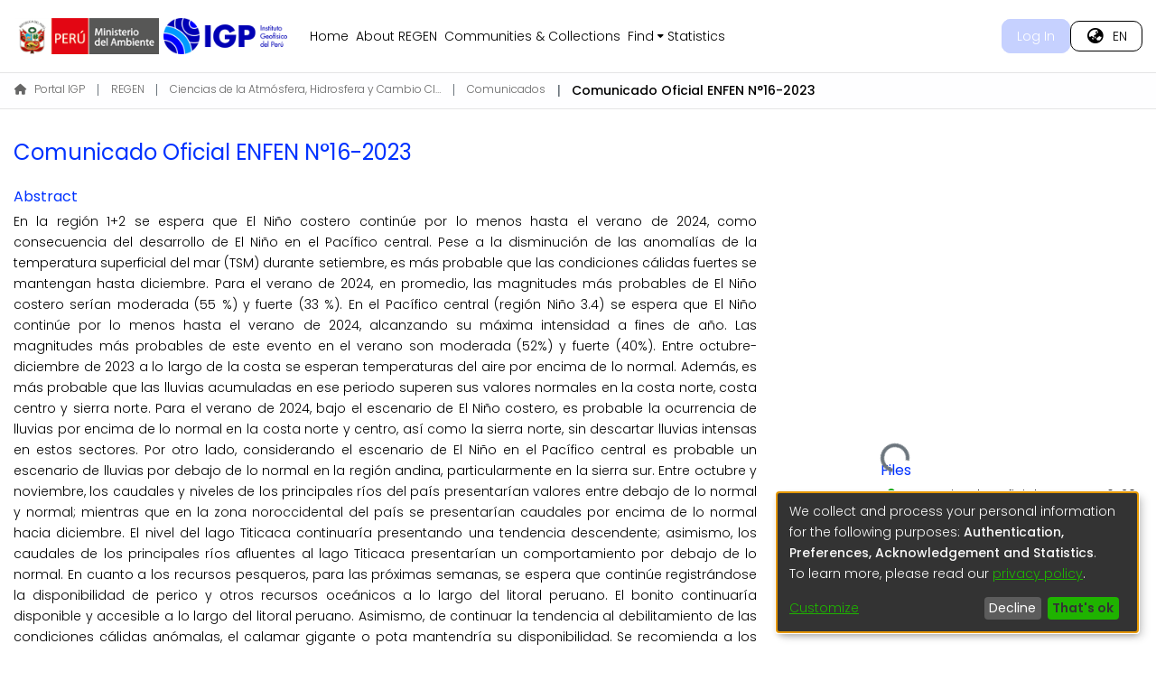

--- FILE ---
content_type: text/html; charset=utf-8
request_url: https://repositorio.igp.gob.pe/items/0322f98f-e0d8-427f-b190-d3c385da1f03
body_size: 71282
content:
<!DOCTYPE html><html lang="es"><head>
  <meta charset="UTF-8">
  <base href="/">
  <title>Comunicado Oficial ENFEN N°16-2023</title>
  <meta name="viewport" content="width=device-width,minimum-scale=1">
  <meta http-equiv="cache-control" content="no-store">
<link rel="stylesheet" href="styles.e382c7dd35ca1222.css" media="print" onload="this.media='all'"><noscript><link rel="stylesheet" href="styles.e382c7dd35ca1222.css"></noscript><link rel="stylesheet" type="text/css" class="theme-css" href="igp-theme.css"><link rel="icon" href="assets/igp/images/favicons/favicon.ico" sizes="any" class="theme-head-tag"><link rel="apple-touch-icon" href="assets/igp/images/favicons/apple-touch-icon.png" class="theme-head-tag"><meta name="Generator" content="DSpace 7.6.3"><style ng-transition="dspace-angular">.flyer-overlay[_ngcontent-sc26]{position:fixed;top:0;left:0;width:100%;height:100%;background:rgba(0,0,0,.7);display:flex;justify-content:center;align-items:center;z-index:9999}.flyer-modal[_ngcontent-sc26]{position:relative;background:#fff;border-radius:10px;max-width:90%;max-height:90%;overflow:hidden;box-shadow:0 4px 20px #00000080;display:flex;flex-direction:column}.flyer-modal[_ngcontent-sc26]   img[_ngcontent-sc26]{max-width:100%;max-height:85vh;display:block;border-radius:8px}.flyer-close[_ngcontent-sc26]{position:absolute;top:6px;right:12px;font-size:24px;color:#333;font-weight:700;background:none;border:none;cursor:pointer;transition:color .2s ease}.flyer-close[_ngcontent-sc26]:hover{color:#c00}</style><meta name="title" content="Comunicado Oficial ENFEN N°16-2023"><meta name="description" content="En la región 1+2 se espera que El Niño costero continúe por lo menos hasta el verano de 2024, como consecuencia del desarrollo de El Niño en el Pacífico central. Pese a la disminución de las anomalías de la temperatura superficial del mar (TSM) durante setiembre, es más probable que las condiciones cálidas fuertes se mantengan hasta diciembre. Para el verano de 2024, en promedio, las magnitudes más probables de El Niño costero serían moderada (55 %) y fuerte (33 %). En el Pacífico central (región Niño 3.4) se espera que El Niño continúe por lo menos hasta el verano de 2024, alcanzando su máxima intensidad a fines de año. Las magnitudes más probables de este evento en el verano son moderada (52%) y fuerte (40%). Entre octubre-diciembre de 2023 a lo largo de la costa se esperan temperaturas del aire por encima de lo normal. Además, es más probable que las lluvias acumuladas en ese periodo superen sus valores normales en la costa norte, costa centro y sierra norte. Para el verano de 2024, bajo el escenario de El Niño costero, es probable la ocurrencia de lluvias por encima de lo normal en la costa norte y centro, así como la sierra norte, sin descartar lluvias intensas en estos sectores. Por otro lado, considerando el escenario de El Niño en el Pacífico central es probable un escenario de lluvias por debajo de lo normal en la región andina, particularmente en la sierra sur. Entre octubre y noviembre, los caudales y niveles de los principales ríos del país presentarían valores entre debajo de lo normal y normal; mientras que en la zona noroccidental del país se presentarían caudales por encima de lo normal hacia diciembre. El nivel del lago Titicaca continuaría presentando una tendencia descendente; asimismo, los caudales de los principales ríos afluentes al lago Titicaca presentarían un comportamiento por debajo de lo normal. En cuanto a los recursos pesqueros, para las próximas semanas, se espera que continúe registrándose la disponibilidad de perico y otros recursos oceánicos a lo largo del litoral peruano. El bonito continuaría disponible y accesible a lo largo del litoral peruano. Asimismo, de continuar la tendencia al debilitamiento de las condiciones cálidas anómalas, el calamar gigante o pota mantendría su disponibilidad. Se recomienda a los tomadores de decisiones tener en cuenta los posibles escenarios de riesgo, de acuerdo con el pronóstico estacional vigente y las proyecciones para el verano de 2024, con la finalidad que se adopten las acciones que correspondan para la reducción del riesgo y la preparación para la respuesta."><meta name="citation_title" content="Comunicado Oficial ENFEN N°16-2023"><meta name="citation_author" content="Comisión Multisectorial encargada del Estudio Nacional del Fenómeno El Niño (ENFEN)"><meta name="citation_publication_date" content="2023-10-13"><meta name="citation_language" content="spa"><meta name="citation_keywords" content="Fenómeno El Niño; El Niño; La Niña; Temperatura del mar; Sistemas de alerta"><meta name="citation_abstract_html_url" content="http://hdl.handle.net/20.500.12816/5478"><meta name="citation_publisher" content="Comisión Multisectorial encargada del Estudio Nacional del Fenómeno El Niño (ENFEN)"><style ng-transition="dspace-angular">#skip-to-main-content[_ngcontent-sc220]{position:absolute;top:-40px;left:0;opacity:0;transition:opacity .3s;z-index:calc(var(--ds-nav-z-index) + 1);border-top-left-radius:0;border-top-right-radius:0;border-bottom-left-radius:0}#skip-to-main-content[_ngcontent-sc220]:focus{opacity:1;top:0}</style><style ng-transition="dspace-angular">.notifications-wrapper{z-index:var(--bs-zindex-popover);text-align:right;overflow-wrap:break-word;word-wrap:break-word;-ms-word-break:break-all;word-break:break-all;word-break:break-word;-webkit-hyphens:auto;hyphens:auto}.notifications-wrapper .notification{display:block}.notifications-wrapper.left{left:0}.notifications-wrapper.top{top:0}.notifications-wrapper.right{right:0}.notifications-wrapper.bottom{bottom:0}.notifications-wrapper.center{left:50%;transform:translate(-50%)}.notifications-wrapper.middle{top:50%;transform:translateY(-50%)}.notifications-wrapper.middle.center{transform:translate(-50%,-50%)}@media screen and (max-width: 576px){.notifications-wrapper{width:auto;left:0;right:0}}
</style><style ng-transition="dspace-angular">.live-region[_ngcontent-sc192]{position:fixed;bottom:0;left:0;right:0;padding-left:60px;height:90px;line-height:18px;color:var(--bs-white);background-color:var(--bs-dark);opacity:.94;z-index:var(--ds-live-region-z-index)}</style><style ng-transition="dspace-angular">[_nghost-sc205]{--ds-expandable-navbar-border-top-style: solid var(--ds-expandable-navbar-border-top-height) var(--ds-expandable-navbar-border-top-color);--ds-expandable-navbar-height: calc(100vh - var(--ds-header-height))}[_nghost-sc205]   div#header-navbar-wrapper[_ngcontent-sc205]{position:relative;border-bottom:var(--ds-header-navbar-border-bottom-style)}[_nghost-sc205]   div#header-navbar-wrapper[_ngcontent-sc205]   div#mobile-navbar-wrapper[_ngcontent-sc205]{width:100%;position:absolute;z-index:var(--ds-nav-z-index);overflow:hidden}[_nghost-sc205]   div#header-navbar-wrapper[_ngcontent-sc205]   div#mobile-navbar-wrapper[_ngcontent-sc205]   nav#collapsible-mobile-navbar[_ngcontent-sc205]{min-height:var(--ds-expandable-navbar-height);height:auto;border-bottom:var(--ds-header-navbar-border-bottom-style)}[_nghost-sc205]   div#header-navbar-wrapper[_ngcontent-sc205]   .bg-nothome[_ngcontent-sc205]{background-color:#fff}[_nghost-sc205]   div#header-navbar-wrapper[_ngcontent-sc205]   .bg-home[_ngcontent-sc205]{background:linear-gradient(237deg,#0A005D 0%,#0520BE 61%,#012792 100%);background-repeat:no-repeat;background-size:cover;color:#fff}[_nghost-sc205]     .ds-menu-item, [_nghost-sc205]     .ds-menu-toggler-wrapper{white-space:nowrap;text-decoration:none}[_nghost-sc205]     nav#desktop-navbar #main-site-navigation .ds-menu-item-wrapper, [_nghost-sc205]     nav#desktop-navbar #main-site-navigation .ds-menu-item, [_nghost-sc205]     nav#desktop-navbar #main-site-navigation .ds-menu-toggler-wrapper{display:flex;align-items:center;height:100%}[_nghost-sc205]     nav#desktop-navbar #main-site-navigation .ds-menu-item{padding:var(--ds-navbar-item-vertical-padding) var(--ds-navbar-item-horizontal-padding)}[_nghost-sc205]     nav#desktop-navbar #main-site-navigation .ds-menu-item, [_nghost-sc205]     nav#desktop-navbar #main-site-navigation .ds-menu-toggler-wrapper{color:currentColor!important}[_nghost-sc205]     nav#desktop-navbar #main-site-navigation .ds-menu-item:hover, [_nghost-sc205]     nav#desktop-navbar #main-site-navigation .ds-menu-item:focus, [_nghost-sc205]     nav#desktop-navbar #main-site-navigation .ds-menu-toggler-wrapper:hover, [_nghost-sc205]     nav#desktop-navbar #main-site-navigation .ds-menu-toggler-wrapper:focus{font-weight:400!important}[_nghost-sc205]     nav#desktop-navbar #main-site-navigation .dropdown-menu .ds-menu-item{padding:var(--ds-navbar-dropdown-item-vertical-padding) var(--ds-navbar-dropdown-item-horizontal-padding)}[_nghost-sc205]     nav#collapsible-mobile-navbar{border-top:var(--ds-expandable-navbar-border-top-style);padding-top:var(--ds-expandable-navbar-padding-top)}[_nghost-sc205]     nav#collapsible-mobile-navbar #main-site-navigation .ds-menu-item{padding:var(--ds-expandable-navbar-item-vertical-padding) 0}</style><style ng-transition="dspace-angular">[_nghost-sc246]   .footer[_ngcontent-sc246]{background-color:var(--igp-c-bg-footer);font-size:14px;color:var(--igp-c-fg-footer)}[_nghost-sc246]   .footer[_ngcontent-sc246]   ul[_ngcontent-sc246]{list-style:none;line-height:200%;font-weight:100;padding-left:0}[_nghost-sc246]   .footer[_ngcontent-sc246]   ul[_ngcontent-sc246]   p[_ngcontent-sc246]{margin-bottom:.2rem}[_nghost-sc246]   .footer__link[_ngcontent-sc246]{color:var(--igp-c-fg-footer);text-decoration:none}[_nghost-sc246]   .footer__link[_ngcontent-sc246]:hover{color:var(--igp-c-hfg-footer)}[_nghost-sc246]   .footer__image[_ngcontent-sc246]{width:30%}@media (min-width: 800px){[_nghost-sc246]   .footer__image[_ngcontent-sc246]{width:50%}}[_nghost-sc246]   .footer__logo[_ngcontent-sc246]{text-align:left}@media (min-width: 800px){[_nghost-sc246]   .footer__logo[_ngcontent-sc246]{text-align:center}}[_nghost-sc246]   .footer__indexed[_ngcontent-sc246]{display:flex;flex-direction:column;align-items:flex-start}[_nghost-sc246]   .footer__indexed[_ngcontent-sc246]   a[_ngcontent-sc246]{background-color:#fff;padding:5px 35px;margin-bottom:5px}[_nghost-sc246]   .footer__indexed[_ngcontent-sc246]   img[_ngcontent-sc246]{max-width:95px}[_nghost-sc246]   .footer__slogan[_ngcontent-sc246]{display:flex;flex-direction:column;justify-content:center;align-items:center}[_nghost-sc246]   .footer__slogan[_ngcontent-sc246]   img[_ngcontent-sc246]{height:43px;margin-bottom:1rem}[_nghost-sc246]   .icons-social[_ngcontent-sc246]{margin-left:0}[_nghost-sc246]   .icons-index[_ngcontent-sc246]{margin-left:0}[_nghost-sc246]   .icons-index[_ngcontent-sc246]   a[_ngcontent-sc246]{background:#fff;height:32px;padding:0 .3rem;align-content:center;margin-right:.2rem}[_nghost-sc246]   .icons-index[_ngcontent-sc246]   img[_ngcontent-sc246]{height:20px}</style><style ng-transition="dspace-angular">[_nghost-sc207]{position:fixed;left:0;top:0;z-index:var(--ds-sidebar-z-index)}[_nghost-sc207]   nav#admin-sidebar[_ngcontent-sc207]{max-width:var(--ds-admin-sidebar-fixed-element-width);display:flex;flex-direction:column;flex-wrap:nowrap}[_nghost-sc207]   nav#admin-sidebar[_ngcontent-sc207]   div#sidebar-top-level-items-container[_ngcontent-sc207]{flex:1 1 auto;overflow-x:hidden;overflow-y:auto}[_nghost-sc207]   nav#admin-sidebar[_ngcontent-sc207]   div#sidebar-top-level-items-container[_ngcontent-sc207]::-webkit-scrollbar{width:var(--ds-dark-scrollbar-width);height:3px}[_nghost-sc207]   nav#admin-sidebar[_ngcontent-sc207]   div#sidebar-top-level-items-container[_ngcontent-sc207]::-webkit-scrollbar-button{background-color:var(--ds-dark-scrollbar-bg)}[_nghost-sc207]   nav#admin-sidebar[_ngcontent-sc207]   div#sidebar-top-level-items-container[_ngcontent-sc207]::-webkit-scrollbar-track{background-color:var(--ds-dark-scrollbar-alt-bg)}[_nghost-sc207]   nav#admin-sidebar[_ngcontent-sc207]   div#sidebar-top-level-items-container[_ngcontent-sc207]::-webkit-scrollbar-track-piece{background-color:var(--ds-dark-scrollbar-bg)}[_nghost-sc207]   nav#admin-sidebar[_ngcontent-sc207]   div#sidebar-top-level-items-container[_ngcontent-sc207]::-webkit-scrollbar-thumb{height:50px;background-color:var(--ds-dark-scrollbar-fg);border-radius:3px}[_nghost-sc207]   nav#admin-sidebar[_ngcontent-sc207]   div#sidebar-top-level-items-container[_ngcontent-sc207]::-webkit-scrollbar-corner{background-color:var(--ds-dark-scrollbar-alt-bg)}[_nghost-sc207]   nav#admin-sidebar[_ngcontent-sc207]   div#sidebar-top-level-items-container[_ngcontent-sc207]::-webkit-resizer{background-color:var(--ds-dark-scrollbar-bg)}[_nghost-sc207]   nav#admin-sidebar[_ngcontent-sc207]   img#admin-sidebar-logo[_ngcontent-sc207]{height:var(--ds-admin-sidebar-logo-height)}[_nghost-sc207]   nav#admin-sidebar[_ngcontent-sc207]     .sidebar-full-width-container{width:100%;padding-left:0;padding-right:0;margin-left:0;margin-right:0}[_nghost-sc207]   nav#admin-sidebar[_ngcontent-sc207]     .sidebar-item{padding-top:var(--ds-admin-sidebar-item-padding);padding-bottom:var(--ds-admin-sidebar-item-padding)}[_nghost-sc207]   nav#admin-sidebar[_ngcontent-sc207]     .sidebar-section-wrapper{display:flex;flex-direction:row;flex-wrap:nowrap;align-items:stretch}[_nghost-sc207]   nav#admin-sidebar[_ngcontent-sc207]     .sidebar-section-wrapper>.sidebar-fixed-element-wrapper{min-width:var(--ds-admin-sidebar-fixed-element-width);flex:1 1 auto;display:flex;flex-direction:row;justify-content:center;align-items:center}[_nghost-sc207]   nav#admin-sidebar[_ngcontent-sc207]     .sidebar-section-wrapper>.sidebar-collapsible-element-outer-wrapper{display:flex;flex-wrap:wrap;justify-content:flex-end;max-width:calc(100% - var(--ds-admin-sidebar-fixed-element-width));padding-left:var(--ds-dark-scrollbar-width);overflow-x:hidden}[_nghost-sc207]   nav#admin-sidebar[_ngcontent-sc207]     .sidebar-section-wrapper>.sidebar-collapsible-element-outer-wrapper>.sidebar-collapsible-element-inner-wrapper{min-width:calc(var(--ds-admin-sidebar-collapsible-element-width) - var(--ds-dark-scrollbar-width));height:100%;padding-right:var(--ds-admin-sidebar-item-padding)}[_nghost-sc207]   nav#admin-sidebar[_ngcontent-sc207]{background-color:var(--ds-admin-sidebar-bg)}[_nghost-sc207]   nav#admin-sidebar[_ngcontent-sc207]    {color:#fff}[_nghost-sc207]   nav#admin-sidebar[_ngcontent-sc207]     a{color:var(--ds-admin-sidebar-link-color);text-decoration:none}[_nghost-sc207]   nav#admin-sidebar[_ngcontent-sc207]     a:hover, [_nghost-sc207]   nav#admin-sidebar[_ngcontent-sc207]     a:focus{color:var(--ds-admin-sidebar-link-hover-color)}[_nghost-sc207]   nav#admin-sidebar[_ngcontent-sc207]   div#sidebar-header-container[_ngcontent-sc207]{background-color:var(--ds-admin-sidebar-header-bg)}[_nghost-sc207]   nav#admin-sidebar[_ngcontent-sc207]   div#sidebar-header-container[_ngcontent-sc207]   .sidebar-fixed-element-wrapper[_ngcontent-sc207]{background-color:var(--ds-admin-sidebar-header-bg)}</style><style ng-transition="dspace-angular">@media (max-width: 991.98px){.container[_ngcontent-sc387]{width:100%;max-width:none}}</style><style ng-transition="dspace-angular">.nav-breadcrumb[_ngcontent-sc214]{background-color:#fefeff;border-bottom-width:1px;border-top-width:1px;border-right-width:0;border-left-width:0;border-style:solid;border-color:#0000001a}.breadcrumb[_ngcontent-sc214]{border-radius:0;padding-bottom:calc(var(--ds-content-spacing) / 2);padding-top:calc(var(--ds-content-spacing) / 2);background-color:#fefeff}li.breadcrumb-item[_ngcontent-sc214]{display:flex;padding-left:0}.breadcrumb-item-limiter[_ngcontent-sc214]{display:inline-block;max-width:300px}.breadcrumb-item-limiter[_ngcontent-sc214] > *[_ngcontent-sc214]{max-width:100%;display:block}li.breadcrumb-item[_ngcontent-sc214]   a[_ngcontent-sc214]{color:#666;font-size:12px}li.breadcrumb-item.active[_ngcontent-sc214]{color:#000;font-weight:500}.breadcrumb-item[_ngcontent-sc214] + .breadcrumb-item[_ngcontent-sc214]:before{content:"|"!important}.breadcrumb-item[_ngcontent-sc214] + .breadcrumb-item[_ngcontent-sc214]:before{display:block;padding:0 .8rem}</style><style ng-transition="dspace-angular">[_nghost-sc252]{display:none}</style><style ng-transition="dspace-angular">.left-column[_ngcontent-sc384]{float:left;text-align:left}.right-column[_ngcontent-sc384]{float:right;text-align:right}</style><style ng-transition="dspace-angular">[_nghost-sc39]{width:100%}</style><style ng-transition="dspace-angular">.btn-outline-primary[_ngcontent-sc449]{margin-left:1rem}@media (max-width: 768px){.btn-outline-primary[_ngcontent-sc449]{margin-left:0;margin-bottom:1rem}}</style><style ng-transition="dspace-angular">.metadata-field-wrapper[_ngcontent-sc266]{text-align:justify}</style><style ng-transition="dspace-angular">[_nghost-sc162]   .simple-view-element[_ngcontent-sc162]{margin-bottom:20px}[_nghost-sc162]   .simple-view-element-header[_ngcontent-sc162]{font-size:1rem;font-weight:400;color:#0032ff;margin-bottom:.4em}</style><style ng-transition="dspace-angular">[_nghost-sc202]   #main-site-header[_ngcontent-sc202]{min-height:var(--ds-header-height);background-color:#0000}@media (min-width: 768px){[_nghost-sc202]   #main-site-header[_ngcontent-sc202]{height:var(--ds-header-height)}}[_nghost-sc202]   #main-site-header-container[_ngcontent-sc202]{min-height:var(--ds-header-height)}[_nghost-sc202]   .navbar-absolute[_ngcontent-sc202]{position:absolute;top:0;left:0;width:100%;z-index:1000;color:#fff}[_nghost-sc202]   .navbar-normal[_ngcontent-sc202]{color:#000}[_nghost-sc202]   img#header-logo[_ngcontent-sc202]{height:var(--ds-header-logo-height)}[_nghost-sc202]   button#navbar-toggler[_ngcontent-sc202]{color:currentColor;padding:0}</style><style ng-transition="dspace-angular">.ds-context-help-toggle[_ngcontent-sc199]{color:var(--ds-header-icon-color);background-color:var(--ds-header-bg)}.ds-context-help-toggle[_ngcontent-sc199]:hover, .ds-context-help-toggle[_ngcontent-sc199]:focus{color:var(--ds-header-icon-color-hover)}</style><style ng-transition="dspace-angular">h2[_ngcontent-sc158]{padding-top:1rem;color:#0032ff;font-size:24px}</style><style ng-transition="dspace-angular">.limit-width[_ngcontent-sc74]{max-width:200px}img[_ngcontent-sc74]{max-width:100%;border-radius:4px;border:1px solid #c9c9c9;margin-bottom:10px}.outer[_ngcontent-sc74]{position:relative}.outer[_ngcontent-sc74]:before{display:block;content:"";width:100%;padding-top:141.4285714286%}.outer[_ngcontent-sc74] > .inner[_ngcontent-sc74]{position:absolute;inset:0}.outer[_ngcontent-sc74] > .inner[_ngcontent-sc74] > .thumbnail-placeholder[_ngcontent-sc74]{background:var(--ds-thumbnail-placeholder-background);border:1px solid #c9c9c9;color:var(--ds-thumbnail-placeholder-color);font-weight:700;border-radius:4px;font-size:10px}.outer[_ngcontent-sc74] > .inner[_ngcontent-sc74] > .centered[_ngcontent-sc74]{width:100%;height:100%;display:flex;justify-content:center;align-items:center;text-align:center}</style><style ng-transition="dspace-angular">[_nghost-sc198]   .nav-home[_ngcontent-sc198]{padding-top:6rem}[_nghost-sc198]   .navbar-nav-mobile[_ngcontent-sc198]{gap:1rem}</style><style ng-transition="dspace-angular">.button[_ngcontent-sc382]{padding:.5rem 1rem;border-radius:10px;font-size:14px}.button__group[_ngcontent-sc382]{display:flex;width:100%;justify-content:center;margin-top:2rem;margin-bottom:1rem}.button__login-transp[_ngcontent-sc382]{background-color:#fff;border:1px solid #fff;color:#00214f}.button__login-oscuro[_ngcontent-sc382]{background-color:#0032ff;border:1px solid #0032ff;color:#fff}.button__transparent-mobile[_ngcontent-sc382]{border:1px solid currentColor;text-align:center;width:80%;color:currentColor}.button__login-icon-oscuro[_ngcontent-sc382]{font-size:16px;color:#000}</style><style ng-transition="dspace-angular">.lang-toggle[_ngcontent-sc383]:after{display:none!important}.lang-toggle[_ngcontent-sc383]:after{content:none}.button[_ngcontent-sc383]{border-radius:10px;font-size:14px;border:1px solid currentColor}.button__lang[_ngcontent-sc383]{background-color:#0000;color:inherit;padding:.3rem 1rem}.button__mobile[_ngcontent-sc383]{width:80%;text-align:center;font-size:14px;color:inherit;padding:.5rem 1rem}.navbar-nav-mobile[_ngcontent-sc383]{width:100%;display:flex;justify-content:center}</style><style ng-transition="dspace-angular">.loader[_ngcontent-sc73]{margin:0 25px}span[_ngcontent-sc73]{display:block;margin:0 auto}span[class*=l-][_ngcontent-sc73]{height:4px;width:4px;background:#000;display:inline-block;margin:12px 2px;border-radius:100%;-webkit-border-radius:100%;-moz-border-radius:100%;-webkit-animation:_ngcontent-sc73_loader 2s infinite;-webkit-animation-timing-function:cubic-bezier(.03,.615,.995,.415);-webkit-animation-fill-mode:both;-moz-animation:loader 2s infinite;-moz-animation-timing-function:cubic-bezier(.03,.615,.995,.415);-moz-animation-fill-mode:both;-ms-animation:loader 2s infinite;-ms-animation-timing-function:cubic-bezier(.03,.615,.995,.415);-ms-animation-fill-mode:both;animation:_ngcontent-sc73_loader 2s infinite;animation-timing-function:cubic-bezier(.03,.615,.995,.415);animation-fill-mode:both}span.l-1[_ngcontent-sc73]{animation-delay:1s;-ms-animation-delay:1s;-moz-animation-delay:1s}span.l-2[_ngcontent-sc73]{animation-delay:.9s;-ms-animation-delay:.9s;-moz-animation-delay:.9s}span.l-3[_ngcontent-sc73]{animation-delay:.8s;-ms-animation-delay:.8s;-moz-animation-delay:.8s}span.l-4[_ngcontent-sc73]{animation-delay:.7s;-ms-animation-delay:.7s;-moz-animation-delay:.7s}span.l-5[_ngcontent-sc73]{animation-delay:.6s;-ms-animation-delay:.6s;-moz-animation-delay:.6s}span.l-6[_ngcontent-sc73]{animation-delay:.5s;-ms-animation-delay:.5s;-moz-animation-delay:.5s}span.l-7[_ngcontent-sc73]{animation-delay:.4s;-ms-animation-delay:.4s;-moz-animation-delay:.4s}span.l-8[_ngcontent-sc73]{animation-delay:.3s;-ms-animation-delay:.3s;-moz-animation-delay:.3s}span.l-9[_ngcontent-sc73]{animation-delay:.2s;-ms-animation-delay:.2s;-moz-animation-delay:.2s}span.l-9[_ngcontent-sc73]{animation-delay:.1s;-ms-animation-delay:.1s;-moz-animation-delay:.1s}span.l-10[_ngcontent-sc73]{animation-delay:0s;-ms-animation-delay:0s;-moz-animation-delay:0s}@keyframes _ngcontent-sc73_loader{0%{transform:translate(-30px);opacity:0}25%{opacity:1}50%{transform:translate(30px);opacity:0}to{opacity:0}}.spinner[_ngcontent-sc73]{color:var(--bs-gray-600)}</style><style ng-transition="dspace-angular">[_nghost-sc49]   .ds-menu-item[_ngcontent-sc49]{display:inline-block}[_nghost-sc49]   a[_ngcontent-sc49]{color:currentColor}</style><style ng-transition="dspace-angular">[_nghost-sc46]   .ds-menu-item-wrapper[_ngcontent-sc46]{position:relative}[_nghost-sc46]   a[_ngcontent-sc46]{color:currentColor}[_nghost-sc46]   .dropdown-menu[_ngcontent-sc46]{overflow:hidden;font-size:14px}@media (max-width: 767.98px){[_nghost-sc46]   .dropdown-menu[_ngcontent-sc46]{border:0;background-color:#0000;color:currentColor}}@media (min-width: 768px){[_nghost-sc46]   .dropdown-menu[_ngcontent-sc46]{border-top-left-radius:0;border-top-right-radius:0;background-color:#fff;color:555}}[_nghost-sc46]   .toggle-menu-icon[_ngcontent-sc46], [_nghost-sc46]   .toggle-menu-icon[_ngcontent-sc46]:hover{text-decoration:none}</style><style ng-transition="dspace-angular">[_nghost-sc50]   .ds-menu-item[_ngcontent-sc50]{display:inline-block}[_nghost-sc50]   a[_ngcontent-sc50]{color:currentColor}</style><link href="https://repositorio.igp.gob.pe/bitstreams/a2ef7634-79b8-446f-8287-d9776cb406d2/download" rel="item" type="application/pdf"><link href="https://repositorio.igp.gob.pe/signposting/describedby/0322f98f-e0d8-427f-b190-d3c385da1f03" rel="describedby" type="application/vnd.datacite.datacite+xml"><link href="http://hdl.handle.net/20.500.12816/5478" rel="cite-as"><link href="https://creativecommons.org/licenses/by-nc-nd/4.0/" rel="license"><link href="https://repositorio.igp.gob.pe/signposting/linksets/0322f98f-e0d8-427f-b190-d3c385da1f03" rel="linkset" type="application/linkset"><link href="https://repositorio.igp.gob.pe/signposting/linksets/0322f98f-e0d8-427f-b190-d3c385da1f03/json" rel="linkset" type="application/linkset+json"><link href="https://schema.org/AboutPage" rel="type"><link href="https://schema.org/CreativeWork" rel="type"><meta name="citation_pdf_url" content="https://44.193.171.154:4000/bitstreams/a2ef7634-79b8-446f-8287-d9776cb406d2/download"><style ng-transition="dspace-angular">.dont-break-out[_ngcontent-sc142]{word-break:break-all}.fa-lock-open[_ngcontent-sc142]{color:#0ca80c!important}.fa-lock[_ngcontent-sc142]{color:#b41717!important}</style><style ng-transition="dspace-angular">.weight-bold[_ngcontent-sc101]{font-weight:600;cursor:pointer}.inv-info[_ngcontent-sc101]{display:grid;grid-template-columns:59px auto}.inv-foto[_ngcontent-sc101]   img[_ngcontent-sc101]{height:58px}h4[_ngcontent-sc101]{font-size:16px;font-weight:700;margin-bottom:8px;text-align:left;color:#38b5e6}.label-research[_ngcontent-sc101]{color:gray!important}.label-research[_ngcontent-sc101]{margin-bottom:4px}.inv-enlaces[_ngcontent-sc101]{margin-top:10px;border-top:1px solid #c9c9c9;padding-top:5px}.inv-enlaces[_ngcontent-sc101] > span[_ngcontent-sc101]{color:gray}.inv-enlaces[_ngcontent-sc101]   a[_ngcontent-sc101]{margin-left:8px}.inv-enlaces[_ngcontent-sc101]   img[_ngcontent-sc101]{height:30px;filter:sepia(100%) hue-rotate(170deg) saturate(200%);transform:translate(0)}.inv-enlaces[_ngcontent-sc101]   img[_ngcontent-sc101]:hover{filter:none;transform:translateY(-2px);transition:transform .2s}.popup[_ngcontent-sc101]{display:none}.popup.visible[_ngcontent-sc101]{z-index:100;background-color:#fff;width:auto;position:absolute;display:grid;grid-template-rows:auto auto;box-shadow:1px 1px 5px #0009;border-radius:4px;padding:15px;transition:all .3s}.close[_ngcontent-sc101]{float:right;font-size:21px;font-weight:700;line-height:1;color:#000;text-shadow:0 1px 0 #fff;filter:alpha(opacity=20);opacity:.2}.popup[_ngcontent-sc101]   p[_ngcontent-sc101]{margin:0;padding:5px 0}.popup[_ngcontent-sc101]   p[_ngcontent-sc101]:first-child{font-weight:700}@media screen and (max-width: 480px){.popup.active[_ngcontent-sc101]{left:15px;max-width:90%}}</style></head>

<body>
  <ds-app _nghost-sc26="" ng-version="15.2.10" ng-server-context="ssr"><ds-themed-root _ngcontent-sc26="" data-used-theme="base"><ds-root _nghost-sc220="" class="ng-tns-c220-0 ng-star-inserted"><button _ngcontent-sc220="" id="skip-to-main-content" class="sr-only ng-tns-c220-0"> root.skip-to-content
</button><div _ngcontent-sc220="" class="outer-wrapper ng-tns-c220-0 ng-trigger ng-trigger-slideSidebarPadding" style="padding-left:0;"><ds-themed-admin-sidebar _ngcontent-sc220="" class="ng-tns-c220-0" data-used-theme="base"><ds-admin-sidebar _nghost-sc207="" class="ng-tns-c207-2 ng-star-inserted" style=""><!----></ds-admin-sidebar><!----></ds-themed-admin-sidebar><div _ngcontent-sc220="" class="inner-wrapper ng-tns-c220-0"><ds-system-wide-alert-banner _ngcontent-sc220="" class="ng-tns-c220-0" _nghost-sc216=""><!----></ds-system-wide-alert-banner><ds-themed-header-navbar-wrapper _ngcontent-sc220="" class="ng-tns-c220-0" data-used-theme="igp"><ds-header-navbar-wrapper _nghost-sc205="" class="ng-tns-c205-1 ng-star-inserted" style=""><div _ngcontent-sc205="" id="header-navbar-wrapper" class="ng-tns-c205-1"><ds-themed-header _ngcontent-sc205="" class="ng-tns-c205-1" data-used-theme="igp"><ds-header _nghost-sc202="" class="ng-star-inserted"><header _ngcontent-sc202="" id="main-site-header" class="navbar-normal"><div _ngcontent-sc202="" id="main-site-header-container" class="container h-100 d-flex flex-row flex-wrap align-items-center justify-content-between gapx-3 gapy-2"><div _ngcontent-sc202="" id="header-left" class="h-100 flex-fill d-flex flex-row flex-nowrap justify-content-start align-items-center gapx-3" role="presentation"><img _ngcontent-sc202="" alt="" class="navbar-brand-img logo" src="assets/igp/images/logos/logo_minam_color.png"><a _ngcontent-sc202="" class="navbar-brand fw-300" href="/home"><picture _ngcontent-sc202=""><source _ngcontent-sc202="" media="(min-width: 768px)" srcset="assets/igp/images/logos/logo_igp_normal_color.png"><img _ngcontent-sc202="" alt="" class="navbar-brand-img logo" src="assets/igp/images/logos/logo_igp_normal_color.png"></picture></a><nav _ngcontent-sc202="" id="desktop-navbar" class="navbar navbar-expand p-0 align-items-stretch align-self-stretch ng-star-inserted" aria-label="Barra de navegación principal"><ds-themed-navbar _ngcontent-sc202="" data-used-theme="igp"><ds-navbar _nghost-sc198="" class="ng-tns-c198-4 ng-star-inserted" style=""><!----><div _ngcontent-sc198="" role="menubar" id="main-site-navigation" class="navbar-nav h-100 align-items-md-stretch gapx-3 ng-tns-c198-4 navbar-nav-desktop"><ds-navbar-section _nghost-sc45="" class="ng-star-inserted"><div _ngcontent-sc45="" class="ds-menu-item-wrapper text-md-center" id="navbar-section-go_home"><ds-link-menu-item _nghost-sc49="" class="ng-star-inserted"><a _ngcontent-sc49="" role="menuitem" href="/home" class="ds-menu-item" data-test="link-menu-item.menu.section.home">Inicio</a></ds-link-menu-item><!----></div></ds-navbar-section><!----><!----><ds-navbar-section _nghost-sc45="" class="ng-star-inserted"><div _ngcontent-sc45="" class="ds-menu-item-wrapper text-md-center" id="navbar-section-go_about"><ds-link-menu-item _nghost-sc49="" class="ng-star-inserted"><a _ngcontent-sc49="" role="menuitem" href="/about-igp" class="ds-menu-item" data-test="link-menu-item.menu.section.about-igp">Sobre REGEN</a></ds-link-menu-item><!----></div></ds-navbar-section><!----><!----><ds-navbar-section _nghost-sc45="" class="ng-star-inserted"><div _ngcontent-sc45="" class="ds-menu-item-wrapper text-md-center" id="navbar-section-browse_global_communities_and_collections"><ds-link-menu-item _nghost-sc49="" class="ng-star-inserted"><a _ngcontent-sc49="" role="menuitem" href="/community-list" class="ds-menu-item" data-test="link-menu-item.menu.section.browse_global_communities_and_collections">Comunidades</a></ds-link-menu-item><!----></div></ds-navbar-section><!----><!----><ds-themed-expandable-navbar-section class="ng-star-inserted" data-used-theme="base"><ds-expandable-navbar-section _nghost-sc46="" class="ng-tns-c46-6 ng-star-inserted"><div _ngcontent-sc46="" data-test="navbar-section-wrapper" class="ds-menu-item-wrapper text-md-center ng-tns-c46-6" id="expandable-navbar-section-browse_global"><a _ngcontent-sc46="" href="javascript:void(0);" routerlinkactive="active" role="menuitem" aria-haspopup="menu" data-test="navbar-section-toggler" class="d-flex flex-row flex-nowrap align-items-center gapx-1 ds-menu-toggler-wrapper ng-tns-c46-6" aria-expanded="false" aria-controls="expandable-navbar-section-browse_global-dropdown"><span _ngcontent-sc46="" class="flex-fill ng-tns-c46-6"><ds-text-menu-item _nghost-sc50="" class="ng-star-inserted"><span _ngcontent-sc50="" class="ds-menu-item">Búsquedas</span></ds-text-menu-item><!----></span><i _ngcontent-sc46="" aria-hidden="true" class="fas fa-caret-down fa-xs toggle-menu-icon ng-tns-c46-6"></i></a><!----></div></ds-expandable-navbar-section><!----></ds-themed-expandable-navbar-section><!----><!----><ds-navbar-section _nghost-sc45="" class="ng-star-inserted"><div _ngcontent-sc45="" class="ds-menu-item-wrapper text-md-center" id="navbar-section-statistics_item_0322f98f-e0d8-427f-b190-d3c385da1f03"><ds-link-menu-item _nghost-sc49="" class="ng-star-inserted"><a _ngcontent-sc49="" role="menuitem" href="/statistics/items/0322f98f-e0d8-427f-b190-d3c385da1f03" class="ds-menu-item" data-test="link-menu-item.menu.section.statistics">Estadísticas</a></ds-link-menu-item><!----></div></ds-navbar-section><!----><!----><!----></div></ds-navbar><!----></ds-themed-navbar></nav><!----></div><div _ngcontent-sc202="" id="header-right" class="h-100 d-flex flex-row flex-nowrap justify-content-end align-items-center gapx-1 ml-auto"><div _ngcontent-sc202="" role="menubar" class="h-100 d-flex flex-row flex-nowrap align-items-center gapx-1"><ds-context-help-toggle _ngcontent-sc202="" _nghost-sc199="" class="d-none"><!----></ds-context-help-toggle><ds-impersonate-navbar _ngcontent-sc202="" class="d-none"><!----></ds-impersonate-navbar><ds-themed-auth-nav-menu _ngcontent-sc202="" class="ng-star-inserted" data-used-theme="igp"><ds-auth-nav-menu _nghost-sc382="" class="ng-tns-c382-5 ng-star-inserted" style=""><div _ngcontent-sc382="" data-test="auth-nav" class="navbar-nav mr-auto ng-tns-c382-5 ng-star-inserted"><div _ngcontent-sc382="" class="nav-item ng-tns-c382-5 ng-star-inserted"><div _ngcontent-sc382="" placement="bottom-right" class="d-inline-block ng-tns-c382-5 ng-trigger ng-trigger-fadeInOut" style=""><a _ngcontent-sc382="" routerlink="/login" class="ng-tns-c382-5 button button__login-oscuro" aria-label="Iniciar sesión" href="/login">Iniciar sesión</a></div></div><!----><!----></div><!----><!----></ds-auth-nav-menu><!----></ds-themed-auth-nav-menu><!----><ds-themed-lang-switch _ngcontent-sc202="" class="ng-star-inserted" data-used-theme="igp"><ds-lang-switch _nghost-sc383="" class="ng-star-inserted" style=""><div _ngcontent-sc383="" ngbdropdown="" display="dynamic" placement="bottom-right" class="navbar-nav ng-star-inserted dropdown"><a _ngcontent-sc383="" href="javascript:void(0);" role="menuitem" aria-controls="language-menu-list" aria-haspopup="menu" data-toggle="dropdown" ngbdropdowntoggle="" data-test="lang-switch" tabindex="0" class="dropdown-toggle button button__lang lang-toggle" title="Cambio de idioma" aria-label="Cambio de idioma" aria-expanded="false"><i _ngcontent-sc383="" class="fas fa-globe-asia fa-lg fa-fw"></i><span _ngcontent-sc383="" class="lang-code ml-1 text-uppercase"> es </span></a><ul _ngcontent-sc383="" ngbdropdownmenu="" id="language-menu-list" role="menu" class="dropdown-menu" aria-label="Cambio de idioma" x-placement="bottom-right"><li _ngcontent-sc383="" tabindex="0" role="menuitem" class="dropdown-item ng-star-inserted"> English </li><li _ngcontent-sc383="" tabindex="0" role="menuitem" class="dropdown-item active ng-star-inserted"> Español </li><!----></ul></div><!----></ds-lang-switch><!----></ds-themed-lang-switch><!----></div><!----></div></div></header></ds-header><!----></ds-themed-header><!----></div></ds-header-navbar-wrapper><!----></ds-themed-header-navbar-wrapper><ds-themed-breadcrumbs _ngcontent-sc220="" class="ng-tns-c220-0" data-used-theme="base"><ds-breadcrumbs _nghost-sc214="" class="ng-star-inserted" style=""><nav _ngcontent-sc214="" aria-label="breadcrumb" class="nav-breadcrumb ng-star-inserted"><ol _ngcontent-sc214="" class="container breadcrumb my-0"><li _ngcontent-sc214="" class="breadcrumb-item"><div _ngcontent-sc214="" class="breadcrumb-item-limiter"><a _ngcontent-sc214="" href="https://www.gob.pe/igp" placement="bottom" class="text-truncate"><i _ngcontent-sc214="" class="fas fa-home mr-2"></i>Portal IGP</a><!----></div></li><!----><li _ngcontent-sc214="" class="breadcrumb-item ng-star-inserted"><div _ngcontent-sc214="" class="breadcrumb-item-limiter"><a _ngcontent-sc214="" placement="bottom" class="text-truncate" href="/">REGEN</a><!----></div></li><!----><li _ngcontent-sc214="" class="breadcrumb-item ng-star-inserted"><div _ngcontent-sc214="" class="breadcrumb-item-limiter"><a _ngcontent-sc214="" placement="bottom" class="text-truncate" href="/communities/bad8a45d-71e5-4053-b761-ae133c802b3d">Ciencias de la Atmósfera, Hidrosfera y Cambio Climático</a><!----></div></li><!----><!----><li _ngcontent-sc214="" class="breadcrumb-item ng-star-inserted"><div _ngcontent-sc214="" class="breadcrumb-item-limiter"><a _ngcontent-sc214="" placement="bottom" class="text-truncate" href="/collections/49d6057c-1ed2-4b2a-ba43-214f774a72fc">Comunicados</a><!----></div></li><!----><!----><li _ngcontent-sc214="" aria-current="page" class="breadcrumb-item active ng-star-inserted"><div _ngcontent-sc214="" class="breadcrumb-item-limiter"><div _ngcontent-sc214="" class="text-truncate">Comunicado Oficial ENFEN N°16-2023</div></div></li><!----><!----><!----></ol></nav><!----><!----><!----><!----><!----></ds-breadcrumbs><!----></ds-themed-breadcrumbs><main _ngcontent-sc220="" id="main-content" class="my-cs ng-tns-c220-0"><!----><div _ngcontent-sc220="" class="ng-tns-c220-0"><router-outlet _ngcontent-sc220="" class="ng-tns-c220-0"></router-outlet><ds-themed-item-page class="ng-star-inserted" style="" data-used-theme="base"><ds-item-page _nghost-sc387="" class="ng-tns-c387-3 ng-star-inserted" style=""><div _ngcontent-sc387="" class="container ng-tns-c387-3 ng-star-inserted"><div _ngcontent-sc387="" class="item-page ng-tns-c387-3 ng-trigger ng-trigger-fadeInOut ng-star-inserted" style=""><div _ngcontent-sc387="" class="ng-tns-c387-3 ng-star-inserted" style=""><ds-themed-item-alerts _ngcontent-sc387="" class="ng-tns-c387-3" data-used-theme="base"><ds-item-alerts _nghost-sc463="" class="ng-star-inserted"><div _ngcontent-sc463=""><!----><!----></div></ds-item-alerts><!----></ds-themed-item-alerts><ds-item-versions-notice _ngcontent-sc387="" class="ng-tns-c387-3"><!----></ds-item-versions-notice><ds-view-tracker _ngcontent-sc387="" class="ng-tns-c387-3" _nghost-sc252="">&nbsp;
</ds-view-tracker><ds-listable-object-component-loader _ngcontent-sc387="" _nghost-sc39="" class="ng-tns-c387-3 ng-star-inserted"><ds-untyped-item _nghost-sc449="" class="ng-star-inserted"><!----><!----><div _ngcontent-sc449="" class="d-flex flex-row"><ds-themed-item-page-title-field _ngcontent-sc449="" class="mr-auto" data-used-theme="base"><ds-item-page-title-field _nghost-sc158="" class="ng-star-inserted"><h2 _ngcontent-sc158="" class="item-page-title-field"><!----><span _ngcontent-sc158="" class="dont-break-out">Comunicado Oficial ENFEN N°16-2023</span></h2></ds-item-page-title-field><!----></ds-themed-item-page-title-field><ds-dso-edit-menu _ngcontent-sc449="" _nghost-sc95=""><div _ngcontent-sc95="" class="dso-edit-menu d-flex"><!----></div></ds-dso-edit-menu></div><div _ngcontent-sc449="" class="row"><div _ngcontent-sc449="" class="col-xs-12 col-md-8"><ds-item-page-abstract-field _ngcontent-sc449=""><div class="item-page-field"><ds-metadata-values _nghost-sc266=""><ds-metadata-field-wrapper _ngcontent-sc266="" class="metadata-field-wrapper" _nghost-sc162=""><div _ngcontent-sc162="" class="simple-view-element"><h2 _ngcontent-sc162="" class="simple-view-element-header ng-star-inserted">Resumen</h2><!----><div _ngcontent-sc162="" class="simple-view-element-body"><span _ngcontent-sc266="" class="dont-break-out preserve-line-breaks ng-star-inserted"> En la región 1+2 se espera que El Niño costero continúe por lo menos hasta el verano de 2024, como consecuencia del desarrollo de El Niño en el Pacífico central. Pese a la disminución de las anomalías de la temperatura superficial del mar (TSM) durante setiembre, es más probable que las condiciones cálidas fuertes se mantengan hasta diciembre. Para el verano de 2024, en promedio, las magnitudes más probables de El Niño costero serían moderada (55 %) y fuerte (33 %). En el Pacífico central (región Niño 3.4) se espera que El Niño continúe por lo menos hasta el verano de 2024, alcanzando su máxima intensidad a fines de año. Las magnitudes más probables de este evento en el verano son moderada (52%) y fuerte (40%). Entre octubre-diciembre de 2023 a lo largo de la costa se esperan temperaturas del aire por encima de lo normal. Además, es más probable que las lluvias acumuladas en ese periodo superen sus valores normales en la costa norte, costa centro y sierra norte. Para el verano de 2024, bajo el escenario de El Niño costero, es probable la ocurrencia de lluvias por encima de lo normal en la costa norte y centro, así como la sierra norte, sin descartar lluvias intensas en estos sectores. Por otro lado, considerando el escenario de El Niño en el Pacífico central es probable un escenario de lluvias por debajo de lo normal en la región andina, particularmente en la sierra sur. Entre octubre y noviembre, los caudales y niveles de los principales ríos del país presentarían valores entre debajo de lo normal y normal; mientras que en la zona noroccidental del país se presentarían caudales por encima de lo normal hacia diciembre. El nivel del lago Titicaca continuaría presentando una tendencia descendente; asimismo, los caudales de los principales ríos afluentes al lago Titicaca presentarían un comportamiento por debajo de lo normal. En cuanto a los recursos pesqueros, para las próximas semanas, se espera que continúe registrándose la disponibilidad de perico y otros recursos oceánicos a lo largo del litoral peruano. El bonito continuaría disponible y accesible a lo largo del litoral peruano. Asimismo, de continuar la tendencia al debilitamiento de las condiciones cálidas anómalas, el calamar gigante o pota mantendría su disponibilidad. Se recomienda a los tomadores de decisiones tener en cuenta los posibles escenarios de riesgo, de acuerdo con el pronóstico estacional vigente y las proyecciones para el verano de 2024, con la finalidad que se adopten las acciones que correspondan para la reducción del riesgo y la preparación para la respuesta. <!----><!----></span><!----><!----><!----><!----></div></div></ds-metadata-field-wrapper><!----><!----><!----><!----></ds-metadata-values></div></ds-item-page-abstract-field><ds-generic-item-page-field _ngcontent-sc449=""><div class="item-page-field"><ds-metadata-values _nghost-sc266=""><ds-metadata-field-wrapper _ngcontent-sc266="" class="metadata-field-wrapper" _nghost-sc162=""><div _ngcontent-sc162="" class="simple-view-element d-none"><h2 _ngcontent-sc162="" class="simple-view-element-header ng-star-inserted">Descripción</h2><!----><div _ngcontent-sc162="" class="simple-view-element-body"><!----></div></div></ds-metadata-field-wrapper><!----><!----><!----><!----></ds-metadata-values></div></ds-generic-item-page-field><ds-item-page-date-field _ngcontent-sc449=""><div class="item-page-field"><ds-metadata-values _nghost-sc266=""><ds-metadata-field-wrapper _ngcontent-sc266="" class="metadata-field-wrapper" _nghost-sc162=""><div _ngcontent-sc162="" class="simple-view-element"><h2 _ngcontent-sc162="" class="simple-view-element-header ng-star-inserted">Fecha</h2><!----><div _ngcontent-sc162="" class="simple-view-element-body"><a _ngcontent-sc266="" class="dont-break-out preserve-line-breaks ds-browse-link ng-star-inserted" href="/browse/dateissued?startsWith=2023-10-13">2023-10-13</a><!----><!----><!----><!----></div></div></ds-metadata-field-wrapper><!----><!----><!----><!----></ds-metadata-values></div></ds-item-page-date-field><ds-generic-item-page-field _ngcontent-sc449=""><div class="item-page-field"><ds-metadata-values _nghost-sc266=""><ds-metadata-field-wrapper _ngcontent-sc266="" class="metadata-field-wrapper" _nghost-sc162=""><div _ngcontent-sc162="" class="simple-view-element"><h2 _ngcontent-sc162="" class="simple-view-element-header ng-star-inserted">Palabras clave</h2><!----><div _ngcontent-sc162="" class="simple-view-element-body"><span _ngcontent-sc266="" class="dont-break-out preserve-line-breaks ng-star-inserted"> Fenómeno El Niño <!----><!----></span><!----><span _ngcontent-sc266="" class="separator ng-star-inserted">, </span><!----><!----><span _ngcontent-sc266="" class="dont-break-out preserve-line-breaks ng-star-inserted"> El Niño <!----><!----></span><!----><span _ngcontent-sc266="" class="separator ng-star-inserted">, </span><!----><!----><span _ngcontent-sc266="" class="dont-break-out preserve-line-breaks ng-star-inserted"> La Niña <!----><!----></span><!----><span _ngcontent-sc266="" class="separator ng-star-inserted">, </span><!----><!----><span _ngcontent-sc266="" class="dont-break-out preserve-line-breaks ng-star-inserted"> Temperatura del mar <!----><!----></span><!----><span _ngcontent-sc266="" class="separator ng-star-inserted">, </span><!----><!----><span _ngcontent-sc266="" class="dont-break-out preserve-line-breaks ng-star-inserted"> Sistemas de alerta <!----><!----></span><!----><!----><!----><!----></div></div></ds-metadata-field-wrapper><!----><!----><!----><!----></ds-metadata-values></div></ds-generic-item-page-field><ds-generic-item-page-field _ngcontent-sc449=""><div class="item-page-field"><ds-metadata-values _nghost-sc266=""><ds-metadata-field-wrapper _ngcontent-sc266="" class="metadata-field-wrapper" _nghost-sc162=""><div _ngcontent-sc162="" class="simple-view-element d-none"><h2 _ngcontent-sc162="" class="simple-view-element-header ng-star-inserted">Citación</h2><!----><div _ngcontent-sc162="" class="simple-view-element-body"><!----></div></div></ds-metadata-field-wrapper><!----><!----><!----><!----></ds-metadata-values></div></ds-generic-item-page-field><ds-item-page-uri-field _ngcontent-sc449=""><div class="item-page-field"><ds-metadata-uri-values _nghost-sc398=""><ds-metadata-field-wrapper _ngcontent-sc398="" _nghost-sc162=""><div _ngcontent-sc162="" class="simple-view-element"><h2 _ngcontent-sc162="" class="simple-view-element-header ng-star-inserted">URI</h2><!----><div _ngcontent-sc162="" class="simple-view-element-body"><a _ngcontent-sc398="" class="dont-break-out ng-star-inserted" href="http://hdl.handle.net/20.500.12816/5478" target="_blank"> http://hdl.handle.net/20.500.12816/5478<!----></a><!----></div></div></ds-metadata-field-wrapper></ds-metadata-uri-values></div></ds-item-page-uri-field><ds-item-page-collections _ngcontent-sc449=""><ds-metadata-field-wrapper _nghost-sc162=""><div _ngcontent-sc162="" class="simple-view-element"><h2 _ngcontent-sc162="" class="simple-view-element-header ng-star-inserted">Colecciones</h2><!----><div _ngcontent-sc162="" class="simple-view-element-body"><div class="collections"><a href="/collections/49d6057c-1ed2-4b2a-ba43-214f774a72fc" class="ng-star-inserted"><span>Comunicados</span><span class="ng-star-inserted" style=""><br></span><!----></a><a href="/collections/e4383cc2-3cae-402f-b33e-1ad037df065c" class="ng-star-inserted" style=""><span>Comunicados</span><!----></a><!----></div><!----><!----></div></div></ds-metadata-field-wrapper></ds-item-page-collections><div _ngcontent-sc449="" class="my-2"><a _ngcontent-sc449="" role="button" class="btn btn-outline-primary" href="/items/0322f98f-e0d8-427f-b190-d3c385da1f03/full"><i _ngcontent-sc449="" class="fas fa-info-circle"></i> Página completa del ítem </a><a _ngcontent-sc449="" class="item-page__stat btn btn-outline-primary" href="/statistics/items/0322f98f-e0d8-427f-b190-d3c385da1f03">Ver estadísticas</a></div></div><div _ngcontent-sc449="" class="col-xs-12 col-md-1"></div><div _ngcontent-sc449="" class="col-xs-12 col-md-3"><ds-metadata-field-wrapper _ngcontent-sc449="" _nghost-sc162="" class="ng-star-inserted"><div _ngcontent-sc162="" class="simple-view-element"><!----><div _ngcontent-sc162="" class="simple-view-element-body"><ds-themed-thumbnail _ngcontent-sc449="" data-used-theme="base"><ds-thumbnail _nghost-sc74="" class="ng-star-inserted"><div _ngcontent-sc74="" class="thumbnail limit-width"><div _ngcontent-sc74="" class="thumbnail-content outer ng-star-inserted"><div _ngcontent-sc74="" class="inner"><div _ngcontent-sc74="" class="centered"><ds-themed-loading _ngcontent-sc74="" data-used-theme="base"><ds-loading _nghost-sc73="" class="ng-star-inserted" style=""><!----><div _ngcontent-sc73="" role="status" aria-live="polite" class="spinner spinner-border ng-star-inserted"><span _ngcontent-sc73="" class="sr-only">Cargando...</span></div><!----></ds-loading><!----></ds-themed-loading></div></div></div><!----><img _ngcontent-sc74="" class="thumbnail-content img-fluid d-none ng-star-inserted" src="" alt="Miniatura"><!----><!----></div></ds-thumbnail><!----></ds-themed-thumbnail></div></div></ds-metadata-field-wrapper><!----><!----><!----><ds-themed-item-page-file-section _ngcontent-sc449="" data-used-theme="base"><ds-item-page-file-section class="ng-star-inserted"><ds-metadata-field-wrapper _nghost-sc162="" class="ng-star-inserted"><div _ngcontent-sc162="" class="simple-view-element"><h2 _ngcontent-sc162="" class="simple-view-element-header ng-star-inserted">Archivos</h2><!----><div _ngcontent-sc162="" class="simple-view-element-body"><div class="file-section"><ds-themed-file-download-link class="ng-star-inserted" data-used-theme="base"><ds-file-download-link _nghost-sc142="" class="ng-star-inserted"><a _ngcontent-sc142="" class="dont-break-out" aria-label="Descargar Comunicado_Oficial_ENFEN_N°16-2023.pdf" target="_self" href="/bitstreams/a2ef7634-79b8-446f-8287-d9776cb406d2/download"><span _ngcontent-sc142="" class="pr-2 ng-star-inserted" aria-label="file-download-link.restricted"><i _ngcontent-sc142="" class="fas fa-lock-open"></i></span><!----><!----><span class="ng-star-inserted">Comunicado_Oficial_ENFEN_N°16-2023.pdf</span><span class="ng-star-inserted"> (475.45 KB)</span><!----><!----></a><!----></ds-file-download-link><!----></ds-themed-file-download-link><!----><!----><!----><!----></div></div></div></ds-metadata-field-wrapper><!----><!----><!----></ds-item-page-file-section><!----></ds-themed-item-page-file-section><ds-themed-metadata-representation-list _ngcontent-sc449="" class="ds-item-page-mixed-author-field" data-used-theme="base"><ds-metadata-representation-list class="ng-star-inserted"><ds-metadata-field-wrapper _nghost-sc162=""><div _ngcontent-sc162="" class="simple-view-element"><h2 _ngcontent-sc162="" class="simple-view-element-header ng-star-inserted">Autores</h2><!----><div _ngcontent-sc162="" class="simple-view-element-body"><ds-metadata-representation-loader class="ng-star-inserted"><ds-plain-text-metadata-list-element _nghost-sc101="" class="ng-star-inserted"><div _ngcontent-sc101=""><!----><!----><!----><a _ngcontent-sc101="" class="dont-break-out ds-browse-link ng-star-inserted" href="/browse/author?startsWith=Comisi%C3%B3n%20Multisectorial%20encargada%20del%20Estudio%20Nacional%20del%20Fen%C3%B3meno%20El%20Ni%C3%B1o%20(ENFEN)"> Comisión Multisectorial encargada del Estudio Nacional del Fenómeno El Niño (ENFEN) <!----><!----></a><!----></div></ds-plain-text-metadata-list-element><!----></ds-metadata-representation-loader><!----><!----><div class="d-inline-block w-100 mt-2 ng-star-inserted"><!----><!----></div><!----><!----><!----><!----><!----></div></div></ds-metadata-field-wrapper></ds-metadata-representation-list><!----></ds-themed-metadata-representation-list><ds-generic-item-page-field _ngcontent-sc449=""><div class="item-page-field"><ds-metadata-values _nghost-sc266=""><ds-metadata-field-wrapper _ngcontent-sc266="" class="metadata-field-wrapper" _nghost-sc162=""><div _ngcontent-sc162="" class="simple-view-element"><h2 _ngcontent-sc162="" class="simple-view-element-header ng-star-inserted">Editor</h2><!----><div _ngcontent-sc162="" class="simple-view-element-body"><span _ngcontent-sc266="" class="dont-break-out preserve-line-breaks ng-star-inserted"> Comisión Multisectorial encargada del Estudio Nacional del Fenómeno El Niño (ENFEN) <!----><!----></span><!----><!----><!----><!----></div></div></ds-metadata-field-wrapper><!----><!----><!----><!----></ds-metadata-values></div></ds-generic-item-page-field><ds-generic-item-page-field _ngcontent-sc449=""><div class="item-page-field"><ds-metadata-values _nghost-sc266=""><ds-metadata-field-wrapper _ngcontent-sc266="" class="metadata-field-wrapper" _nghost-sc162=""><div _ngcontent-sc162="" class="simple-view-element d-none"><h2 _ngcontent-sc162="" class="simple-view-element-header ng-star-inserted">Título de la revista</h2><!----><div _ngcontent-sc162="" class="simple-view-element-body"><!----></div></div></ds-metadata-field-wrapper><!----><!----><!----><!----></ds-metadata-values></div></ds-generic-item-page-field><ds-generic-item-page-field _ngcontent-sc449=""><div class="item-page-field"><ds-metadata-values _nghost-sc266=""><ds-metadata-field-wrapper _ngcontent-sc266="" class="metadata-field-wrapper" _nghost-sc162=""><div _ngcontent-sc162="" class="simple-view-element d-none"><h2 _ngcontent-sc162="" class="simple-view-element-header ng-star-inserted">ISSN de la revista</h2><!----><div _ngcontent-sc162="" class="simple-view-element-body"><!----></div></div></ds-metadata-field-wrapper><!----><!----><!----><!----></ds-metadata-values></div></ds-generic-item-page-field><ds-generic-item-page-field _ngcontent-sc449=""><div class="item-page-field"><ds-metadata-values _nghost-sc266=""><ds-metadata-field-wrapper _ngcontent-sc266="" class="metadata-field-wrapper" _nghost-sc162=""><div _ngcontent-sc162="" class="simple-view-element d-none"><h2 _ngcontent-sc162="" class="simple-view-element-header ng-star-inserted">Título del volumen</h2><!----><div _ngcontent-sc162="" class="simple-view-element-body"><!----></div></div></ds-metadata-field-wrapper><!----><!----><!----><!----></ds-metadata-values></div></ds-generic-item-page-field></div></div></ds-untyped-item><!----></ds-listable-object-component-loader><!----><ds-item-versions _ngcontent-sc387="" class="mt-2 ng-tns-c387-3" _nghost-sc384=""><!----><!----><!----></ds-item-versions></div><!----></div><!----><!----><!----></div><!----></ds-item-page><!----></ds-themed-item-page><!----></div></main><ds-themed-footer _ngcontent-sc220="" class="ng-tns-c220-0" data-used-theme="igp"><ds-footer _nghost-sc246="" class="ng-star-inserted" style=""><footer _ngcontent-sc246="" class="footer"><div _ngcontent-sc246="" class="container pt-4"><div _ngcontent-sc246="" class="row pt-4"><div _ngcontent-sc246="" class="col-md-3"><h6 _ngcontent-sc246="" class="footer__title">Contáctanos</h6><ul _ngcontent-sc246=""><li _ngcontent-sc246=""><p _ngcontent-sc246="">Lunes a viernes de 08:30 a.m  a 16:30 p.m.</p></li><li _ngcontent-sc246=""><p _ngcontent-sc246="">Calle Calatrava N° 216 , Urb. Camino Real - La Molina - Lima - Lima - Perú </p></li><li _ngcontent-sc246=""><p _ngcontent-sc246=""><a _ngcontent-sc246="" href="mailto:regen@igp.gob.pe" class="footer__link"> regen@igp.gob.pe </a></p></li><li _ngcontent-sc246=""><p _ngcontent-sc246="">(51) 54 369212</p></li></ul></div><div _ngcontent-sc246="" class="col-md-3"><h6 _ngcontent-sc246="" class="footer__title">Enlaces de interés</h6><ul _ngcontent-sc246=""><li _ngcontent-sc246=""><a _ngcontent-sc246="" target="_blank" href="https://facilita.gob.pe/t/2860" class="footer__link">1. Consultas del ciudadano </a></li><li _ngcontent-sc246=""><a _ngcontent-sc246="" target="_blank" href="https://facilita.gob.pe/t/2864" class="footer__link">2. Reporte de inquietudes </a></li><li _ngcontent-sc246=""><a _ngcontent-sc246="" target="_blank" href="https://www.gob.pe/21129-denunciar-un-presunto-acto-de-corrupcion?child=27663" class="footer__link">3. Denuncias de corrupción </a></li><li _ngcontent-sc246=""><a _ngcontent-sc246="" target="_blank" href="https://www.transparencia.gob.pe/enlaces/pte_transparencia_enlaces.aspx?id_entidad=188" class="footer__link">4. Certificaciones ISO’s </a></li><li _ngcontent-sc246=""><p _ngcontent-sc246=""><a _ngcontent-sc246="" target="_blank" href="https://www.gob.pe/20399-solicitar-acceso-a-la-informacion-publica?child=20802" class="footer__link">5. Solicitud de acceso a la infomación pública </a></p></li><li _ngcontent-sc246=""><p _ngcontent-sc246=""><a _ngcontent-sc246="" target="_blank" href="https://www.transparencia.gob.pe/enlaces/pte_transparencia_enlaces.aspx?id_entidad=188c" class="footer__link">6. Portal de transparencia </a></p></li></ul></div><div _ngcontent-sc246="" class="col-md-3"><h6 _ngcontent-sc246="" class="footer__title">Redes Sociales</h6><ul _ngcontent-sc246="" class="icons-social row"><li _ngcontent-sc246=""><p _ngcontent-sc246=""><a _ngcontent-sc246="" target="_blank" href="https://www.facebook.com/igp.peru" class="footer__link icon-link"><svg-icon _ngcontent-sc246="" name="facebook" svgclass="svg-icon inline"><svg width="25" height="25" viewBox="0 0 25 25" fill="none" xmlns="http://www.w3.org/2000/svg" _ngcontent-sc246="" class="svg-icon inline" aria-hidden="true"><g clip-path="url(#clip0_9_1104)" _ngcontent-sc246=""><path d="M12.5005 0.5C5.87299 0.5 0.500488 5.8725 0.500488 12.5C0.500488 19.1275 5.87299 24.5 12.5005 24.5C19.128 24.5 24.5005 19.1275 24.5005 12.5C24.5005 5.8725 19.128 0.5 12.5005 0.5ZM15.343 8.7925H13.5392C13.3255 8.7925 13.088 9.07375 13.088 9.4475V10.75H15.3442L15.003 12.6075H13.088V18.1838H10.9592V12.6075H9.02799V10.75H10.9592V9.6575C10.9592 8.09 12.0467 6.81625 13.5392 6.81625H15.343V8.7925Z" fill="white" _ngcontent-sc246=""></path></g><defs _ngcontent-sc246=""><clipPath id="clip0_9_1104" _ngcontent-sc246=""><rect width="25" height="25" fill="white" _ngcontent-sc246=""></rect></clipPath></defs></svg></svg-icon></a></p></li><li _ngcontent-sc246=""><p _ngcontent-sc246=""><a _ngcontent-sc246="" target="_blank" href="https://twitter.com/igp_peru" class="footer__link icon-link"><svg-icon _ngcontent-sc246="" name="twitter" svgclass="svg-icon inline"><svg width="25" height="25" viewBox="0 0 25 25" fill="none" xmlns="http://www.w3.org/2000/svg" _ngcontent-sc246="" class="svg-icon inline" aria-hidden="true"><path d="M12.5005 0.5C5.87299 0.5 0.500488 5.8725 0.500488 12.5C0.500488 19.1275 5.87299 24.5 12.5005 24.5C19.128 24.5 24.5005 19.1275 24.5005 12.5C24.5005 5.8725 19.128 0.5 12.5005 0.5ZM17.3817 10.33C17.3867 10.4325 17.388 10.535 17.388 10.635C17.388 13.76 15.0117 17.3612 10.6642 17.3612C9.37961 17.3634 8.1217 16.9944 7.04174 16.2987C7.22549 16.3212 7.41424 16.33 7.60549 16.33C8.71299 16.33 9.73174 15.9538 10.5405 15.3188C10.0476 15.3091 9.57008 15.1459 9.17438 14.8519C8.77868 14.5579 8.48455 14.1478 8.33299 13.6788C8.68693 13.7461 9.05155 13.7319 9.39924 13.6375C8.8643 13.5293 8.38324 13.2395 8.03762 12.8171C7.69201 12.3947 7.50312 11.8658 7.50299 11.32V11.2913C7.82174 11.4675 8.18674 11.575 8.57424 11.5875C8.07274 11.2537 7.71772 10.7408 7.58179 10.1539C7.44587 9.56699 7.5393 8.95032 7.84299 8.43C8.43668 9.16 9.17706 9.75718 10.0162 10.1829C10.8553 10.6086 11.7745 10.8533 12.7142 10.9012C12.5948 10.3941 12.6462 9.86176 12.8605 9.38688C13.0748 8.912 13.44 8.52124 13.8993 8.27533C14.3586 8.02942 14.8863 7.94215 15.4004 8.02709C15.9144 8.11203 16.3859 8.36441 16.7417 8.745C17.2707 8.64034 17.778 8.44632 18.2417 8.17125C18.0654 8.71892 17.6963 9.18397 17.203 9.48C17.6715 9.42356 18.1291 9.2976 18.5605 9.10625C18.2436 9.58112 17.8444 9.99555 17.3817 10.33Z" fill="white" _ngcontent-sc246=""></path></svg></svg-icon></a></p></li><li _ngcontent-sc246=""><p _ngcontent-sc246=""><a _ngcontent-sc246="" target="_blank" href="https://www.instagram.com/igp.peru" class="footer__link icon-link"><svg-icon _ngcontent-sc246="" name="instagram" svgclass="svg-icon inline"><svg width="25" height="25" viewBox="0 0 25 25" fill="none" xmlns="http://www.w3.org/2000/svg" _ngcontent-sc246="" class="svg-icon inline" aria-hidden="true"><g clip-path="url(#clip0_158_14060)" _ngcontent-sc246=""><path d="M14.6973 12.4997C14.6973 13.713 13.7135 14.6967 12.5 14.6967C11.2865 14.6967 10.3027 13.713 10.3027 12.4997C10.3027 11.2864 11.2865 10.3027 12.5 10.3027C13.7135 10.3027 14.6973 11.2864 14.6973 12.4997Z" fill="#F6FAFF" _ngcontent-sc246=""></path><path d="M16.2109 5.85938H8.78906C7.17354 5.85938 5.85938 7.17354 5.85938 8.78906V16.2109C5.85938 17.8265 7.17354 19.1406 8.78906 19.1406H16.2109C17.8265 19.1406 19.1406 17.8265 19.1406 16.2109V8.78906C19.1406 7.17354 17.8265 5.85938 16.2109 5.85938ZM12.5 16.1621C10.4807 16.1621 8.83789 14.5193 8.83789 12.5C8.83789 10.4807 10.4807 8.83789 12.5 8.83789C14.5193 8.83789 16.1621 10.4807 16.1621 12.5C16.1621 14.5193 14.5193 16.1621 12.5 16.1621ZM16.6992 9.0332C16.2947 9.0332 15.9668 8.70533 15.9668 8.30078C15.9668 7.89623 16.2947 7.56836 16.6992 7.56836C17.1038 7.56836 17.4316 7.89623 17.4316 8.30078C17.4316 8.70533 17.1038 9.0332 16.6992 9.0332Z" fill="#F6FAFF" _ngcontent-sc246=""></path><path d="M18.4082 0H6.5918C2.95715 0 0 2.95715 0 6.5918V18.4082C0 22.0428 2.95715 25 6.5918 25H18.4082C22.0428 25 25 22.0428 25 18.4082V6.5918C25 2.95715 22.0428 0 18.4082 0ZM20.6055 16.2109C20.6055 18.634 18.634 20.6055 16.2109 20.6055H8.78906C6.36597 20.6055 4.39453 18.634 4.39453 16.2109V8.78906C4.39453 6.36597 6.36597 4.39453 8.78906 4.39453H16.2109C18.634 4.39453 20.6055 6.36597 20.6055 8.78906V16.2109Z" fill="#F6FAFF" _ngcontent-sc246=""></path></g><defs _ngcontent-sc246=""><clipPath id="clip0_158_14060" _ngcontent-sc246=""><rect width="25" height="25" rx="12.5" fill="white" _ngcontent-sc246=""></rect></clipPath></defs></svg></svg-icon></a></p></li><li _ngcontent-sc246=""><p _ngcontent-sc246=""><a _ngcontent-sc246="" target="_blank" href="https://www.youtube.com/igp_videos" class="footer__link icon-link"><svg-icon _ngcontent-sc246="" name="youtube" svgclass="svg-icon inline"><svg width="25" height="25" viewBox="0 0 25 25" fill="none" xmlns="http://www.w3.org/2000/svg" _ngcontent-sc246="" class="svg-icon inline" aria-hidden="true"><path d="M14.5042 12.2913L11.6967 10.9813C11.4517 10.8675 11.2505 10.995 11.2505 11.2662V13.7338C11.2505 14.005 11.4517 14.1325 11.6967 14.0188L14.503 12.7087C14.7492 12.5938 14.7492 12.4063 14.5042 12.2913ZM12.5005 0.5C5.87299 0.5 0.500488 5.8725 0.500488 12.5C0.500488 19.1275 5.87299 24.5 12.5005 24.5C19.128 24.5 24.5005 19.1275 24.5005 12.5C24.5005 5.8725 19.128 0.5 12.5005 0.5ZM12.5005 17.375C6.35799 17.375 6.25049 16.8213 6.25049 12.5C6.25049 8.17875 6.35799 7.625 12.5005 7.625C18.643 7.625 18.7505 8.17875 18.7505 12.5C18.7505 16.8213 18.643 17.375 12.5005 17.375Z" fill="white" _ngcontent-sc246=""></path></svg></svg-icon></a></p></li><li _ngcontent-sc246=""><p _ngcontent-sc246=""><a _ngcontent-sc246="" target="_blank" href="https://www.linkedin.com/company/igpperu/" class="footer__link icon-link"><svg-icon _ngcontent-sc246="" name="linkedin" svgclass="svg-icon inline"><svg width="25" height="25" viewBox="0 0 25 25" fill="none" xmlns="http://www.w3.org/2000/svg" _ngcontent-sc246="" class="svg-icon inline" aria-hidden="true"><path d="M12.5005 0.5C5.87299 0.5 0.500488 5.8725 0.500488 12.5C0.500488 19.1275 5.87299 24.5 12.5005 24.5C19.128 24.5 24.5005 19.1275 24.5005 12.5C24.5005 5.8725 19.128 0.5 12.5005 0.5ZM9.56299 17.4738H7.13299V9.65375H9.56299V17.4738ZM8.33299 8.69375C7.56549 8.69375 7.06924 8.15 7.06924 7.4775C7.06924 6.79125 7.58049 6.26375 8.36424 6.26375C9.14799 6.26375 9.62799 6.79125 9.64299 7.4775C9.64299 8.15 9.14799 8.69375 8.33299 8.69375ZM18.438 17.4738H16.008V13.14C16.008 12.1313 15.6555 11.4462 14.7767 11.4462C14.1055 11.4462 13.7067 11.91 13.5305 12.3563C13.4655 12.515 13.4492 12.74 13.4492 12.9638V17.4725H11.018V12.1475C11.018 11.1713 10.9867 10.355 10.9542 9.6525H13.0655L13.1767 10.7388H13.2255C13.5455 10.2288 14.3292 9.47625 15.6405 9.47625C17.2392 9.47625 18.438 10.5475 18.438 12.85V17.4738Z" fill="white" _ngcontent-sc246=""></path></svg></svg-icon></a></p></li><li _ngcontent-sc246=""><p _ngcontent-sc246=""><a _ngcontent-sc246="" target="_blank" href="https://www.flickr.com/people/156092703@N08/" class="footer__link icon-link"><svg-icon _ngcontent-sc246="" name="flickr" svgclass="svg-icon inline"><svg width="25" height="25" viewBox="0 0 25 25" fill="none" xmlns="http://www.w3.org/2000/svg" _ngcontent-sc246="" class="svg-icon inline" aria-hidden="true"><g clip-path="url(#clip0_158_14067)" _ngcontent-sc246=""><rect width="25" height="25" rx="12.5" fill="#F6FAFF" _ngcontent-sc246=""></rect><path d="M14.6973 12.4997C14.6973 13.713 13.7135 14.6967 12.5 14.6967C11.2865 14.6967 10.3027 13.713 10.3027 12.4997C10.3027 11.2864 11.2865 10.3027 12.5 10.3027C13.7135 10.3027 14.6973 11.2864 14.6973 12.4997Z" fill="#F6FAFF" _ngcontent-sc246=""></path><path d="M16.2109 5.85938H8.78906C7.17354 5.85938 5.85938 7.17354 5.85938 8.78906V16.2109C5.85938 17.8265 7.17354 19.1406 8.78906 19.1406H16.2109C17.8265 19.1406 19.1406 17.8265 19.1406 16.2109V8.78906C19.1406 7.17354 17.8265 5.85938 16.2109 5.85938ZM12.5 16.1621C10.4807 16.1621 8.83789 14.5193 8.83789 12.5C8.83789 10.4807 10.4807 8.83789 12.5 8.83789C14.5193 8.83789 16.1621 10.4807 16.1621 12.5C16.1621 14.5193 14.5193 16.1621 12.5 16.1621ZM16.6992 9.0332C16.2947 9.0332 15.9668 8.70533 15.9668 8.30078C15.9668 7.89623 16.2947 7.56836 16.6992 7.56836C17.1038 7.56836 17.4316 7.89623 17.4316 8.30078C17.4316 8.70533 17.1038 9.0332 16.6992 9.0332Z" fill="#F6FAFF" _ngcontent-sc246=""></path><path d="M18.4082 0H6.5918C2.95715 0 0 2.95715 0 6.5918V18.4082C0 22.0428 2.95715 25 6.5918 25H18.4082C22.0428 25 25 22.0428 25 18.4082V6.5918C25 2.95715 22.0428 0 18.4082 0ZM20.6055 16.2109C20.6055 18.634 18.634 20.6055 16.2109 20.6055H8.78906C6.36597 20.6055 4.39453 18.634 4.39453 16.2109V8.78906C4.39453 6.36597 6.36597 4.39453 8.78906 4.39453H16.2109C18.634 4.39453 20.6055 6.36597 20.6055 8.78906V16.2109Z" fill="#F6FAFF" _ngcontent-sc246=""></path><circle cx="9" cy="13" r="3" fill="#041E43" _ngcontent-sc246=""></circle><circle cx="16" cy="13" r="3" fill="#041E43" _ngcontent-sc246=""></circle></g><defs _ngcontent-sc246=""><clipPath id="clip0_158_14067" _ngcontent-sc246=""><rect width="25" height="25" rx="12.5" fill="white" _ngcontent-sc246=""></rect></clipPath></defs></svg></svg-icon></a></p></li></ul><h6 _ngcontent-sc246="" class="footer__title">Indexado por</h6><div _ngcontent-sc246="" class="icons-index row"><a _ngcontent-sc246="" href="https://alicia.concytec.gob.pe/vufind/Search/Results?filter%5B%5D=reponame_str%3A%22IGP-Institucional%22" target="_blank" class="btn"><img _ngcontent-sc246="" src="assets/igp/images/logos/alicia_logo.png">&nbsp;</a><a _ngcontent-sc246="" href="https://scholar.google.com/scholar?hl=es&amp;as_sdt=0%2C5&amp;q=repositorio.igp.gob.pe&amp;btnG=" target="_blank" class="btn"><img _ngcontent-sc246="" src="assets/igp/images/logos/google_logo.png">&nbsp;</a><a _ngcontent-sc246="" href="http://www.lareferencia.info/vufind/Search/Results?lookfor=Instituto+geof%C3%ADsico+del+per%C3%BA&amp;type=AllFields" target="_blank" class="btn"><img _ngcontent-sc246="" src="assets/igp/images/logos/referencia_logo.png">&nbsp;</a></div></div><div _ngcontent-sc246="" class="col-md-3 footer__slogan mb-3"><img _ngcontent-sc246="" src="assets/igp/images/logos/logo_igp_normal.png"><div _ngcontent-sc246=""><span _ngcontent-sc246="">Ciencia para protegernos.</span></div><div _ngcontent-sc246=""><span _ngcontent-sc246="">Ciencia para avanzar</span></div><div _ngcontent-sc246="" class="footer__rights mt-2"><span _ngcontent-sc246="">© 2025 IGP , todos los derechos reservados</span></div></div></div></div></footer></ds-footer><!----></ds-themed-footer></div></div><ds-notifications-board _ngcontent-sc220="" class="ng-tns-c220-0"><div class="notifications-wrapper position-fixed top right"><!----></div></ds-notifications-board><!----><ds-live-region _ngcontent-sc220="" class="ng-tns-c220-0" _nghost-sc192=""><div _ngcontent-sc192="" aria-live="assertive" role="log" aria-relevant="additions" aria-atomic="true" class="live-region visually-hidden"><!----></div></ds-live-region></ds-root><!----></ds-themed-root></ds-app>
<script src="runtime.a20a7d57f2901f37.js" type="module"></script><script src="polyfills.8a4be78b369d813c.js" type="module"></script><script src="main.cf2011932a6ebfb0.js" type="module"></script>




<script id="dspace-angular-state" type="application/json">{&q;APP_CONFIG_STATE&q;:{&q;production&q;:true,&q;universal&q;:{&q;preboot&q;:true,&q;async&q;:true,&q;time&q;:false,&q;inlineCriticalCss&q;:false,&q;transferState&q;:true,&q;replaceRestUrl&q;:true,&q;paths&q;:[&q;/home&q;,&q;/items/&q;,&q;/entities/&q;,&q;/collections/&q;,&q;/communities/&q;,&q;/bitstream/&q;,&q;/bitstreams/&q;,&q;/handle/&q;,&q;/reload/&q;],&q;enableSearchComponent&q;:false,&q;enableBrowseComponent&q;:false},&q;debug&q;:false,&q;ui&q;:{&q;ssl&q;:false,&q;host&q;:&q;0.0.0.0&q;,&q;port&q;:4000,&q;nameSpace&q;:&q;/&q;,&q;rateLimiter&q;:{&q;windowMs&q;:60000,&q;max&q;:500},&q;useProxies&q;:true,&q;baseUrl&q;:&q;http://0.0.0.0:4000/&q;},&q;rest&q;:{&q;ssl&q;:true,&q;host&q;:&q;repositorio.igp.gob.pe&q;,&q;port&q;:443,&q;nameSpace&q;:&q;/server&q;,&q;baseUrl&q;:&q;https://repositorio.igp.gob.pe/server&q;},&q;actuators&q;:{&q;endpointPath&q;:&q;/actuator/health&q;},&q;cache&q;:{&q;msToLive&q;:{&q;default&q;:900000},&q;control&q;:&q;max-age=604800&q;,&q;autoSync&q;:{&q;defaultTime&q;:0,&q;maxBufferSize&q;:100,&q;timePerMethod&q;:{&q;PATCH&q;:3}},&q;serverSide&q;:{&q;debug&q;:false,&q;headers&q;:[&q;Link&q;],&q;botCache&q;:{&q;max&q;:1000,&q;timeToLive&q;:86400000,&q;allowStale&q;:true},&q;anonymousCache&q;:{&q;max&q;:0,&q;timeToLive&q;:10000,&q;allowStale&q;:true}}},&q;auth&q;:{&q;ui&q;:{&q;timeUntilIdle&q;:900000,&q;idleGracePeriod&q;:300000},&q;rest&q;:{&q;timeLeftBeforeTokenRefresh&q;:120000}},&q;form&q;:{&q;spellCheck&q;:true,&q;validatorMap&q;:{&q;required&q;:&q;required&q;,&q;regex&q;:&q;pattern&q;}},&q;notifications&q;:{&q;rtl&q;:false,&q;position&q;:[&q;top&q;,&q;right&q;],&q;maxStack&q;:8,&q;timeOut&q;:5000,&q;clickToClose&q;:true,&q;animate&q;:&q;scale&q;},&q;submission&q;:{&q;autosave&q;:{&q;metadata&q;:[],&q;timer&q;:0},&q;typeBind&q;:{&q;field&q;:&q;dc.type&q;},&q;icons&q;:{&q;metadata&q;:[{&q;name&q;:&q;dc.author&q;,&q;style&q;:&q;fas fa-user&q;},{&q;name&q;:&q;default&q;,&q;style&q;:&q;&q;}],&q;authority&q;:{&q;confidence&q;:[{&q;value&q;:600,&q;style&q;:&q;text-success&q;},{&q;value&q;:500,&q;style&q;:&q;text-info&q;},{&q;value&q;:400,&q;style&q;:&q;text-warning&q;},{&q;value&q;:&q;default&q;,&q;style&q;:&q;text-muted&q;}]}}},&q;defaultLanguage&q;:&q;es&q;,&q;languages&q;:[{&q;code&q;:&q;en&q;,&q;label&q;:&q;English&q;,&q;active&q;:true},{&q;code&q;:&q;ar&q;,&q;label&q;:&q;العربية&q;,&q;active&q;:false},{&q;code&q;:&q;bn&q;,&q;label&q;:&q;বাংলা&q;,&q;active&q;:false},{&q;code&q;:&q;ca&q;,&q;label&q;:&q;Català&q;,&q;active&q;:false},{&q;code&q;:&q;cs&q;,&q;label&q;:&q;Čeština&q;,&q;active&q;:false},{&q;code&q;:&q;de&q;,&q;label&q;:&q;Deutsch&q;,&q;active&q;:false},{&q;code&q;:&q;el&q;,&q;label&q;:&q;Ελληνικά&q;,&q;active&q;:false},{&q;code&q;:&q;es&q;,&q;label&q;:&q;Español&q;,&q;active&q;:true},{&q;code&q;:&q;fi&q;,&q;label&q;:&q;Suomi&q;,&q;active&q;:false},{&q;code&q;:&q;fr&q;,&q;label&q;:&q;Français&q;,&q;active&q;:false},{&q;code&q;:&q;gd&q;,&q;label&q;:&q;Gàidhlig&q;,&q;active&q;:false},{&q;code&q;:&q;hi&q;,&q;label&q;:&q;हिंदी&q;,&q;active&q;:false},{&q;code&q;:&q;hu&q;,&q;label&q;:&q;Magyar&q;,&q;active&q;:false},{&q;code&q;:&q;it&q;,&q;label&q;:&q;Italiano&q;,&q;active&q;:false},{&q;code&q;:&q;kk&q;,&q;label&q;:&q;Қазақ&q;,&q;active&q;:false},{&q;code&q;:&q;lv&q;,&q;label&q;:&q;Latviešu&q;,&q;active&q;:false},{&q;code&q;:&q;nl&q;,&q;label&q;:&q;Nederlands&q;,&q;active&q;:false},{&q;code&q;:&q;pl&q;,&q;label&q;:&q;Polski&q;,&q;active&q;:false},{&q;code&q;:&q;pt-PT&q;,&q;label&q;:&q;Português&q;,&q;active&q;:false},{&q;code&q;:&q;pt-BR&q;,&q;label&q;:&q;Português do Brasil&q;,&q;active&q;:false},{&q;code&q;:&q;sr-lat&q;,&q;label&q;:&q;Srpski (lat)&q;,&q;active&q;:false},{&q;code&q;:&q;sr-cyr&q;,&q;label&q;:&q;Српски&q;,&q;active&q;:false},{&q;code&q;:&q;sv&q;,&q;label&q;:&q;Svenska&q;,&q;active&q;:false},{&q;code&q;:&q;tr&q;,&q;label&q;:&q;Türkçe&q;,&q;active&q;:false},{&q;code&q;:&q;uk&q;,&q;label&q;:&q;Yкраї́нська&q;,&q;active&q;:false},{&q;code&q;:&q;vi&q;,&q;label&q;:&q;Tiếng Việt&q;,&q;active&q;:false}],&q;browseBy&q;:{&q;oneYearLimit&q;:10,&q;fiveYearLimit&q;:30,&q;defaultLowerLimit&q;:1900,&q;showThumbnails&q;:true,&q;pageSize&q;:20},&q;communityList&q;:{&q;pageSize&q;:20},&q;homePage&q;:{&q;recentSubmissions&q;:{&q;pageSize&q;:5,&q;sortField&q;:&q;dc.date.accessioned&q;},&q;topLevelCommunityList&q;:{&q;pageSize&q;:10}},&q;item&q;:{&q;edit&q;:{&q;undoTimeout&q;:10000},&q;showAccessStatuses&q;:true,&q;bitstream&q;:{&q;pageSize&q;:5}},&q;collection&q;:{&q;edit&q;:{&q;undoTimeout&q;:10000}},&q;themes&q;:[{&q;name&q;:&q;igp&q;,&q;headTags&q;:[{&q;tagName&q;:&q;link&q;,&q;attributes&q;:{&q;rel&q;:&q;icon&q;,&q;href&q;:&q;assets/igp/images/favicons/favicon.ico&q;,&q;sizes&q;:&q;any&q;}},{&q;tagName&q;:&q;link&q;,&q;attributes&q;:{&q;rel&q;:&q;apple-touch-icon&q;,&q;href&q;:&q;assets/igp/images/favicons/apple-touch-icon.png&q;}}]}],&q;bundle&q;:{&q;standardBundles&q;:[&q;ORIGINAL&q;,&q;THUMBNAIL&q;,&q;LICENSE&q;]},&q;mediaViewer&q;:{&q;image&q;:false,&q;video&q;:false},&q;info&q;:{&q;enableEndUserAgreement&q;:true,&q;enablePrivacyStatement&q;:true},&q;markdown&q;:{&q;enabled&q;:false,&q;mathjax&q;:false},&q;vocabularies&q;:[{&q;filter&q;:&q;subject&q;,&q;vocabulary&q;:&q;srsc&q;,&q;enabled&q;:true}],&q;comcolSelectionSort&q;:{&q;sortField&q;:&q;dc.title&q;,&q;sortDirection&q;:&q;ASC&q;},&q;liveRegion&q;:{&q;messageTimeOutDurationMs&q;:30000,&q;isVisible&q;:false},&q;search&q;:{&q;filterPlaceholdersCount&q;:5,&q;defaultFiltersCount&q;:5}},&q;NGX_TRANSLATE_STATE&q;:{&q;es&q;:{&q;401.help&q;:&q;No está autorizado a acceder a esta página. Puede utilizar el botón de abajo para volver a la página de inicio.&q;,&q;401.link.home-page&q;:&q;Llévame a la página de inicio&q;,&q;401.unauthorized&q;:&q;no autorizado&q;,&q;403.help&q;:&q;No tiene permisos para acceder a esta página. Puede utilizar el botón de abajo para volver a la página de inicio.&q;,&q;403.link.home-page&q;:&q;Llévame a la página de inicio&q;,&q;403.forbidden&q;:&q;prohibido&q;,&q;500.page-internal-server-error&q;:&q;Servicio no disponible&q;,&q;500.help&q;:&q;No se puede atender su petición debido a problemas de capacidad o mantenimientos programados del servidor. Inténtelo más tarde, por favor.&q;,&q;500.link.home-page&q;:&q;Llévame a la página de inicio&q;,&q;404.help&q;:&q;No podemos encontrar la página que busca. La página puede haber sido movida o eliminada. Puede utilizar el botón de abajo para volver a la página de inicio. &q;,&q;404.link.home-page&q;:&q;Llévame a la página de inicio&q;,&q;404.page-not-found&q;:&q;página no encontrada&q;,&q;error-page.description.401&q;:&q;no autorizado&q;,&q;error-page.description.403&q;:&q;prohibido&q;,&q;error-page.description.500&q;:&q;Servicio no disponible&q;,&q;error-page.description.404&q;:&q;página no encontrada&q;,&q;error-page.orcid.generic-error&q;:&q;Hubo un error en el login vía ORCID. Asegúrese que ha compartido el correo electrónico de su cuenta ORCID con Dspace. Si continuase el error, contacte con el administrador&q;,&q;access-status.embargo.listelement.badge&q;:&q;Embargo&q;,&q;access-status.metadata.only.listelement.badge&q;:&q;Solo Metadatos&q;,&q;access-status.open.access.listelement.badge&q;:&q;Acceso Abierto&q;,&q;access-status.restricted.listelement.badge&q;:&q;Restringido&q;,&q;access-status.unknown.listelement.badge&q;:&q;Desconocido&q;,&q;admin.curation-tasks.breadcrumbs&q;:&q;Tareas de curación del sistema&q;,&q;admin.curation-tasks.title&q;:&q;Tareas de curación del sistema&q;,&q;admin.curation-tasks.header&q;:&q;Tareas de curación del sistema&q;,&q;admin.registries.bitstream-formats.breadcrumbs&q;:&q;Registro de formatos&q;,&q;admin.registries.bitstream-formats.create.breadcrumbs&q;:&q;Formato de archivo&q;,&q;admin.registries.bitstream-formats.create.failure.content&q;:&q;Se produjo un error al crear el nuevo formato de archivo.&q;,&q;admin.registries.bitstream-formats.create.failure.head&q;:&q;Fallo&q;,&q;admin.registries.bitstream-formats.create.head&q;:&q;Crear formato de archivo&q;,&q;admin.registries.bitstream-formats.create.new&q;:&q;Agregar un nuevo formato de archivo&q;,&q;admin.registries.bitstream-formats.create.success.content&q;:&q;El nuevo formato de archivo se creó correctamente.&q;,&q;admin.registries.bitstream-formats.create.success.head&q;:&q;Éxito&q;,&q;admin.registries.bitstream-formats.delete.failure.amount&q;:&q;Error al eliminar {{ amount }} formato(s)&q;,&q;admin.registries.bitstream-formats.delete.failure.head&q;:&q;Fallo&q;,&q;admin.registries.bitstream-formats.delete.success.amount&q;:&q;Se eliminaron correctamente {{ amount }} formato(s)&q;,&q;admin.registries.bitstream-formats.delete.success.head&q;:&q;Éxito&q;,&q;admin.registries.bitstream-formats.description&q;:&q;Esta lista de formatos de archivo proporciona información sobre formatos conocidos y su nivel de soporte.&q;,&q;admin.registries.bitstream-formats.edit.breadcrumbs&q;:&q;Formato de archivo&q;,&q;admin.registries.bitstream-formats.edit.description.hint&q;:&q;&q;,&q;admin.registries.bitstream-formats.edit.description.label&q;:&q;Descripción&q;,&q;admin.registries.bitstream-formats.edit.extensions.hint&q;:&q;Las extensiones se refieren a las extensiones de archivos que se utilizan para identificar automáticamente el formato de los archivos cargados. Puede introducir varias extensiones para cada formato.&q;,&q;admin.registries.bitstream-formats.edit.extensions.label&q;:&q;Extensiones de archivo&q;,&q;admin.registries.bitstream-formats.edit.extensions.placeholder&q;:&q;Introduzca una extensión de archivo (sin el punto)&q;,&q;admin.registries.bitstream-formats.edit.failure.content&q;:&q;Se produjo un error al editar el formato de archivo.&q;,&q;admin.registries.bitstream-formats.edit.failure.head&q;:&q;Fallo&q;,&q;admin.registries.bitstream-formats.edit.head&q;:&q;Formato de archivo: {{ format }}&q;,&q;admin.registries.bitstream-formats.edit.internal.hint&q;:&q;Los formatos marcados como internos están ocultos al usuario y se utilizan con fines administrativos.&q;,&q;admin.registries.bitstream-formats.edit.internal.label&q;:&q;Interno&q;,&q;admin.registries.bitstream-formats.edit.mimetype.hint&q;:&q;El tipo MIME asociado con este formato no tiene por qué ser único.&q;,&q;admin.registries.bitstream-formats.edit.mimetype.label&q;:&q;Tipo MIME&q;,&q;admin.registries.bitstream-formats.edit.shortDescription.hint&q;:&q;Un nombre único para este formato, (por ejemplo, Microsoft Word XP o Microsoft Word 2000)&q;,&q;admin.registries.bitstream-formats.edit.shortDescription.label&q;:&q;Nombre&q;,&q;admin.registries.bitstream-formats.edit.success.content&q;:&q;El formato de archivo se editó correctamente.&q;,&q;admin.registries.bitstream-formats.edit.success.head&q;:&q;Éxito&q;,&q;admin.registries.bitstream-formats.edit.supportLevel.hint&q;:&q;El nivel de soporte que su institución promete para este formato.&q;,&q;admin.registries.bitstream-formats.edit.supportLevel.label&q;:&q;Nivel de soporte&q;,&q;admin.registries.bitstream-formats.head&q;:&q;Registro de formatos de archivo&q;,&q;admin.registries.bitstream-formats.no-items&q;:&q;No hay formatos de archivo para mostrar.&q;,&q;admin.registries.bitstream-formats.table.delete&q;:&q;Eliminar seleccionado&q;,&q;admin.registries.bitstream-formats.table.deselect-all&q;:&q;Deseleccionar todo&q;,&q;admin.registries.bitstream-formats.table.internal&q;:&q;interno&q;,&q;admin.registries.bitstream-formats.table.mimetype&q;:&q;Tipo MIME&q;,&q;admin.registries.bitstream-formats.table.name&q;:&q;Nombre&q;,&q;admin.registries.bitstream-formats.table.id&q;:&q;ID&q;,&q;admin.registries.bitstream-formats.table.return&q;:&q;Atrás&q;,&q;admin.registries.bitstream-formats.table.supportLevel.KNOWN&q;:&q;Conocido&q;,&q;admin.registries.bitstream-formats.table.supportLevel.SUPPORTED&q;:&q;Soportado&q;,&q;admin.registries.bitstream-formats.table.supportLevel.UNKNOWN&q;:&q;Desconocido&q;,&q;admin.registries.bitstream-formats.table.supportLevel.head&q;:&q;Nivel de soporte&q;,&q;admin.registries.bitstream-formats.title&q;:&q;Registro de formato Archivo&q;,&q;admin.registries.metadata.breadcrumbs&q;:&q;Registro de metadatos&q;,&q;admin.registries.metadata.description&q;:&q;El registro de metadatos mantiene una lista de todos los campos de metadatos disponibles en el repositorio. Estos campos pueden estar divididos entre múltiples esquemas. Sin embargo, DSpace requiere el esquema calificado de Dublin Core.&q;,&q;admin.registries.metadata.form.create&q;:&q;Crear esquema de metadatos&q;,&q;admin.registries.metadata.form.edit&q;:&q;Editar esquema de metadatos&q;,&q;admin.registries.metadata.form.name&q;:&q;Nombre&q;,&q;admin.registries.metadata.form.namespace&q;:&q;Espacio de nombres&q;,&q;admin.registries.metadata.head&q;:&q;Registro de metadatos&q;,&q;admin.registries.metadata.schemas.no-items&q;:&q;No hay esquemas de metadatos para mostrar.&q;,&q;admin.registries.metadata.schemas.table.delete&q;:&q;Eliminar seleccionado&q;,&q;admin.registries.metadata.schemas.table.id&q;:&q;ID&q;,&q;admin.registries.metadata.schemas.table.name&q;:&q;Nombre&q;,&q;admin.registries.metadata.schemas.table.namespace&q;:&q;Espacio de nombres&q;,&q;admin.registries.metadata.title&q;:&q;Registro de metadatos&q;,&q;admin.registries.schema.breadcrumbs&q;:&q;Esquema de metadatos&q;,&q;admin.registries.schema.description&q;:&q;Este es el esquema de metadatos para \&q;{{ namespace }}\&q;.&q;,&q;admin.registries.schema.fields.head&q;:&q;Campos de metadatos de esquema&q;,&q;admin.registries.schema.fields.no-items&q;:&q;No hay campos de metadatos para mostrar.&q;,&q;admin.registries.schema.fields.table.delete&q;:&q;Eliminar seleccionado&q;,&q;admin.registries.schema.fields.table.field&q;:&q;Campo&q;,&q;admin.registries.schema.fields.table.id&q;:&q;ID&q;,&q;admin.registries.schema.fields.table.scopenote&q;:&q;Nota de alcance&q;,&q;admin.registries.schema.form.create&q;:&q;Crear campo de metadatos&q;,&q;admin.registries.schema.form.edit&q;:&q;Editar campo de metadatos&q;,&q;admin.registries.schema.form.element&q;:&q;Elemento&q;,&q;admin.registries.schema.form.qualifier&q;:&q;Cualificador&q;,&q;admin.registries.schema.form.scopenote&q;:&q;Nota de alcance&q;,&q;admin.registries.schema.head&q;:&q;Esquema de metadatos&q;,&q;admin.registries.schema.notification.created&q;:&q;Esquema de metadatos creado correctamente \&q;{{ prefix }}\&q;&q;,&q;admin.registries.schema.notification.deleted.failure&q;:&q;Error al eliminar {{ amount }} esquemas de metadatos&q;,&q;admin.registries.schema.notification.deleted.success&q;:&q;{{ amount }} esquemas de metadatos eliminados correctamente&q;,&q;admin.registries.schema.notification.edited&q;:&q;Esquema de metadatos \&q;{{ prefix }}\&q; editado correctamente&q;,&q;admin.registries.schema.notification.failure&q;:&q;Error&q;,&q;admin.registries.schema.notification.field.created&q;:&q;Campo de metadatos \&q;{{ field }}\&q; creado correctamente&q;,&q;admin.registries.schema.notification.field.deleted.failure&q;:&q;No se pudieron borrar {{ amount }} campos de metadatos&q;,&q;admin.registries.schema.notification.field.deleted.success&q;:&q;{{ amount }} campos de metadatos eliminados correctamente&q;,&q;admin.registries.schema.notification.field.edited&q;:&q;Campo de metadatos \&q;{{ field }}\&q; editado correctamente&q;,&q;admin.registries.schema.notification.success&q;:&q;Éxito&q;,&q;admin.registries.schema.return&q;:&q;Atrás&q;,&q;admin.registries.schema.title&q;:&q;Registro de esquemas de metadatos&q;,&q;admin.access-control.bulk-access.breadcrumbs&q;:&q;Gestión de Acceso Masivo&q;,&q;administrativeBulkAccess.search.results.head&q;:&q;Resultados de la búsqueda&q;,&q;admin.access-control.bulk-access&q;:&q;Gestión de Acceso Masivo&q;,&q;admin.access-control.bulk-access.title&q;:&q;Gestión de Acceso Masivo&q;,&q;admin.access-control.bulk-access-browse.header&q;:&q;Paso 1: Seleccione Objetos&q;,&q;admin.access-control.bulk-access-browse.search.header&q;:&q;Buscar&q;,&q;admin.access-control.bulk-access-browse.selected.header&q;:&q;Selección actual({{number}})&q;,&q;admin.access-control.bulk-access-settings.header&q;:&q;Paso 2: Operación a realizar&q;,&q;admin.access-control.epeople.actions.delete&q;:&q;Eliminar usuario&q;,&q;admin.access-control.epeople.actions.impersonate&q;:&q;Hacerse pasar por usuario&q;,&q;admin.access-control.epeople.actions.reset&q;:&q;Restablecer la contraseña&q;,&q;admin.access-control.epeople.actions.stop-impersonating&q;:&q;Dejar de hacerse pasar por usuario&q;,&q;admin.access-control.epeople.breadcrumbs&q;:&q;Usuarios&q;,&q;admin.access-control.epeople.title&q;:&q;Usuarios&q;,&q;admin.access-control.epeople.head&q;:&q;Usuarios&q;,&q;admin.access-control.epeople.search.head&q;:&q;Buscar&q;,&q;admin.access-control.epeople.button.see-all&q;:&q;Examinar todo&q;,&q;admin.access-control.epeople.search.scope.metadata&q;:&q;Metadatos&q;,&q;admin.access-control.epeople.search.scope.email&q;:&q;Correo electrónico (exacto)&q;,&q;admin.access-control.epeople.search.button&q;:&q;Buscar&q;,&q;admin.access-control.epeople.search.placeholder&q;:&q;Busca usuarios...&q;,&q;admin.access-control.epeople.button.add&q;:&q;Agregar un usuario&q;,&q;admin.access-control.epeople.table.id&q;:&q;ID&q;,&q;admin.access-control.epeople.table.name&q;:&q;Nombre&q;,&q;admin.access-control.epeople.table.email&q;:&q;Correo electrónico (exacto)&q;,&q;admin.access-control.epeople.table.edit&q;:&q;Editar&q;,&q;admin.access-control.epeople.table.edit.buttons.edit&q;:&q;Editar \&q;{{ name }}\&q;&q;,&q;admin.access-control.epeople.table.edit.buttons.edit-disabled&q;:&q;No tienes autorización para editar este grupo.&q;,&q;admin.access-control.epeople.table.edit.buttons.remove&q;:&q;Eliminar \&q;{{ name }}\&q;&q;,&q;admin.access-control.epeople.no-items&q;:&q;No hay usuarios para mostrar.&q;,&q;admin.access-control.epeople.form.create&q;:&q;Crear un usuario&q;,&q;admin.access-control.epeople.form.edit&q;:&q;Editar usuario&q;,&q;admin.access-control.epeople.form.firstName&q;:&q;Nombre&q;,&q;admin.access-control.epeople.form.lastName&q;:&q;Apellidos&q;,&q;admin.access-control.epeople.form.email&q;:&q;Correo electrónico&q;,&q;admin.access-control.epeople.form.emailHint&q;:&q;Debe ser una dirección de correo electrónico válida&q;,&q;admin.access-control.epeople.form.canLogIn&q;:&q;Puede iniciar sesión&q;,&q;admin.access-control.epeople.form.requireCertificate&q;:&q;Requiere certificado&q;,&q;admin.access-control.epeople.form.return&q;:&q;Atrás&q;,&q;admin.access-control.epeople.form.notification.created.success&q;:&q;Usuario \&q;{{ name }}\&q; creado correctamente&q;,&q;admin.access-control.epeople.form.notification.created.failure&q;:&q;Error al crear usuario \&q;{{ name }}\&q;&q;,&q;admin.access-control.epeople.form.notification.created.failure.emailInUse&q;:&q;Error al crear usuario \&q;{{ name }}\&q;, el correo electrónico \&q;{{ email }}\&q; ya está en uso.&q;,&q;admin.access-control.epeople.form.notification.edited.failure.emailInUse&q;:&q;Error al editar usuario \&q;{{ name }}\&q;, el correo electrónico \&q;{{ email }}\&q; ya está en uso.&q;,&q;admin.access-control.epeople.form.notification.edited.success&q;:&q;Usuario \&q;{{ name }}\&q; editado correctamente&q;,&q;admin.access-control.epeople.form.notification.edited.failure&q;:&q;Error al editar usuario \&q;{{ name }}\&q;&q;,&q;admin.access-control.epeople.form.notification.deleted.success&q;:&q;Usuario \&q;{{ name }}\&q; eliminado correctamente&q;,&q;admin.access-control.epeople.form.notification.deleted.failure&q;:&q;No se pudo borrar el usuario \&q;{{ name }}\&q;&q;,&q;admin.access-control.epeople.form.groupsEPersonIsMemberOf&q;:&q;Miembro de estos grupos:&q;,&q;admin.access-control.epeople.form.table.id&q;:&q;ID&q;,&q;admin.access-control.epeople.form.table.name&q;:&q;Nombre&q;,&q;admin.access-control.epeople.form.table.collectionOrCommunity&q;:&q;Colección/Comunidad&q;,&q;admin.access-control.epeople.form.memberOfNoGroups&q;:&q;Este usuario no es miembro de ningún grupo&q;,&q;admin.access-control.epeople.form.goToGroups&q;:&q;Agregar a grupos&q;,&q;admin.access-control.epeople.notification.deleted.failure&q;:&q;No se pudo borrar el usuario: \&q;{{ name }}\&q;&q;,&q;admin.access-control.epeople.notification.deleted.success&q;:&q;Usuario eliminado correctamente: \&q;{{ name }}\&q;&q;,&q;admin.access-control.groups.title&q;:&q;Grupos&q;,&q;admin.access-control.groups.breadcrumbs&q;:&q;Grupos&q;,&q;admin.access-control.groups.singleGroup.breadcrumbs&q;:&q;Editar grupo&q;,&q;admin.access-control.groups.title.singleGroup&q;:&q;Editar grupo&q;,&q;admin.access-control.groups.title.addGroup&q;:&q;Nuevo grupo&q;,&q;admin.access-control.groups.addGroup.breadcrumbs&q;:&q;Nuevo grupo&q;,&q;admin.access-control.groups.head&q;:&q;Grupos&q;,&q;admin.access-control.groups.button.add&q;:&q;Añadir grupo&q;,&q;admin.access-control.groups.search.head&q;:&q;Buscar grupos&q;,&q;admin.access-control.groups.button.see-all&q;:&q;Examinar todo&q;,&q;admin.access-control.groups.search.button&q;:&q;Buscar&q;,&q;admin.access-control.groups.search.placeholder&q;:&q;Buscar grupos...&q;,&q;admin.access-control.groups.table.id&q;:&q;ID&q;,&q;admin.access-control.groups.table.name&q;:&q;Nombre&q;,&q;admin.access-control.groups.table.collectionOrCommunity&q;:&q;Colección/Comunidad&q;,&q;admin.access-control.groups.table.members&q;:&q;Miembros&q;,&q;admin.access-control.groups.table.edit&q;:&q;Editar&q;,&q;admin.access-control.groups.table.edit.buttons.edit&q;:&q;Editar \&q;{{ name }}\&q;&q;,&q;admin.access-control.groups.table.edit.buttons.remove&q;:&q;Eliminar \&q;{{ name }}\&q;&q;,&q;admin.access-control.groups.no-items&q;:&q;No se encontraron grupos con esto en su nombre o esto como UUID&q;,&q;admin.access-control.groups.notification.deleted.success&q;:&q;El grupo \&q;{{ name }}\&q; se eliminó correctamente&q;,&q;admin.access-control.groups.notification.deleted.failure.title&q;:&q;No se pudo borrar el grupo \&q;{{ name }}\&q;&q;,&q;admin.access-control.groups.notification.deleted.failure.content&q;:&q;Causa: \&q;{{ cause }}\&q;&q;,&q;admin.access-control.groups.form.alert.permanent&q;:&q;Este grupo es permanente, por lo que no se puede editar ni eliminar. Sin embargo, puedes añadir y eliminar miembros del grupo utilizando esta página.&q;,&q;admin.access-control.groups.form.alert.workflowGroup&q;:&q;Este grupo no puede ser modificado o eliminado porque corresponde a un rol en el proceso de entrada y revisión de envíos en {{ comcol }} \&q;{{ name }}\&q;. Puede eliminarlo desde la pestaña &l;a href=&s;{{ comcolEditRolesRoute }}&s;&g;\&q;asignar roles\&q;&l;/a&g; de la página de edición de la {{ comcol }}. Sí puede añadir y eliminar miembros del grupo utilizando esta página.&q;,&q;admin.access-control.groups.form.head.create&q;:&q;Crea un grupo&q;,&q;admin.access-control.groups.form.head.edit&q;:&q;Editar grupo&q;,&q;admin.access-control.groups.form.groupName&q;:&q;Nombre del grupo&q;,&q;admin.access-control.groups.form.groupCommunity&q;:&q;Comunidad o Colección&q;,&q;admin.access-control.groups.form.groupDescription&q;:&q;Descripción&q;,&q;admin.access-control.groups.form.notification.created.success&q;:&q;Grupo creado con éxito \&q;{{ name }}\&q;&q;,&q;admin.access-control.groups.form.notification.created.failure&q;:&q;No se pudo crear el grupo \&q;{{ name }}\&q;&q;,&q;admin.access-control.groups.form.notification.created.failure.groupNameInUse&q;:&q;No se pudo crear el grupo con el nombre: \&q;{{ name }}\&q;, asegúrese de que el nombre no esté en uso.&q;,&q;admin.access-control.groups.form.notification.edited.failure&q;:&q;No se pudo editar el grupo \&q;{{ name }}\&q;&q;,&q;admin.access-control.groups.form.notification.edited.failure.groupNameInUse&q;:&q;¡El nombre \&q;{{ name }}\&q; ya está en uso!&q;,&q;admin.access-control.groups.form.notification.edited.success&q;:&q;Grupo \&q;{{ name }}\&q; editado correctamente&q;,&q;admin.access-control.groups.form.actions.delete&q;:&q;Eliminar grupo&q;,&q;admin.access-control.groups.form.delete-group.modal.header&q;:&q;Eliminar grupo \&q;{{ dsoName }}\&q;&q;,&q;admin.access-control.groups.form.delete-group.modal.info&q;:&q;¿Está seguro de que desea eliminar el grupo \&q;{{ dsoName }}\&q;?&q;,&q;admin.access-control.groups.form.delete-group.modal.cancel&q;:&q;Cancelar&q;,&q;admin.access-control.groups.form.delete-group.modal.confirm&q;:&q;Borrar&q;,&q;admin.access-control.groups.form.notification.deleted.success&q;:&q;El grupo \&q;{{ name }}\&q; se eliminó correctamente&q;,&q;admin.access-control.groups.form.notification.deleted.failure.title&q;:&q;No se pudo borrar el grupo \&q;{{ name }}\&q;&q;,&q;admin.access-control.groups.form.notification.deleted.failure.content&q;:&q;Causa: \&q;{{ cause }}\&q;&q;,&q;admin.access-control.groups.form.members-list.head&q;:&q;Usuarios&q;,&q;admin.access-control.groups.form.members-list.search.head&q;:&q;Agregar usuarios&q;,&q;admin.access-control.groups.form.members-list.button.see-all&q;:&q;Examinar todo&q;,&q;admin.access-control.groups.form.members-list.headMembers&q;:&q;Miembros actuales&q;,&q;admin.access-control.groups.form.members-list.search.scope.metadata&q;:&q;Metadatos&q;,&q;admin.access-control.groups.form.members-list.search.scope.email&q;:&q;Correo electrónico (exacto)&q;,&q;admin.access-control.groups.form.members-list.search.button&q;:&q;Buscar&q;,&q;admin.access-control.groups.form.members-list.table.id&q;:&q;ID&q;,&q;admin.access-control.groups.form.members-list.table.name&q;:&q;Nombre&q;,&q;admin.access-control.groups.form.members-list.table.identity&q;:&q;Identidad&q;,&q;admin.access-control.groups.form.members-list.table.email&q;:&q;Correo electrónico&q;,&q;admin.access-control.groups.form.members-list.table.netid&q;:&q;NetID&q;,&q;admin.access-control.groups.form.members-list.table.edit&q;:&q;Eliminar / Agregar&q;,&q;admin.access-control.groups.form.members-list.table.edit.buttons.remove&q;:&q;Eliminar miembro con nombre \&q;{{ name }}\&q;&q;,&q;admin.access-control.groups.form.members-list.notification.success.addMember&q;:&q;Miembro agregado exitosamente: \&q;{{ name }}\&q;&q;,&q;admin.access-control.groups.form.members-list.notification.failure.addMember&q;:&q;No se pudo agregar el miembro: \&q;{{ name }}\&q;&q;,&q;admin.access-control.groups.form.members-list.notification.success.deleteMember&q;:&q;Miembro eliminado correctamente: \&q;{{ name }}\&q;&q;,&q;admin.access-control.groups.form.members-list.notification.failure.deleteMember&q;:&q;No se pudo borrar el miembro: \&q;{{ name }}\&q;&q;,&q;admin.access-control.groups.form.members-list.table.edit.buttons.add&q;:&q;Agregar miembro con nombre \&q;{{ name }}\&q;&q;,&q;admin.access-control.groups.form.members-list.notification.failure.noActiveGroup&q;:&q;No hay un grupo activo actual, envíe un nombre primero.&q;,&q;admin.access-control.groups.form.members-list.no-members-yet&q;:&q;Aún no hay miembros en el grupo, busque y agregue.&q;,&q;admin.access-control.groups.form.members-list.no-items&q;:&q;No se encontraron usuarios en esa búsqueda&q;,&q;admin.access-control.groups.form.subgroups-list.notification.failure&q;:&q;Algo salió mal: \&q;{{ cause }}\&q;&q;,&q;admin.access-control.groups.form.subgroups-list.head&q;:&q;Grupos&q;,&q;admin.access-control.groups.form.subgroups-list.search.head&q;:&q;Agregar subgrupo&q;,&q;admin.access-control.groups.form.subgroups-list.button.see-all&q;:&q;Examinar todo&q;,&q;admin.access-control.groups.form.subgroups-list.headSubgroups&q;:&q;Subgrupos actuales&q;,&q;admin.access-control.groups.form.subgroups-list.search.button&q;:&q;Buscar&q;,&q;admin.access-control.groups.form.subgroups-list.table.id&q;:&q;ID&q;,&q;admin.access-control.groups.form.subgroups-list.table.name&q;:&q;Nombre&q;,&q;admin.access-control.groups.form.subgroups-list.table.collectionOrCommunity&q;:&q;Colección/Comunidad&q;,&q;admin.access-control.groups.form.subgroups-list.table.edit&q;:&q;Eliminar / Agregar&q;,&q;admin.access-control.groups.form.subgroups-list.table.edit.buttons.remove&q;:&q;Eliminar subgrupo con nombre \&q;{{ name }}\&q;&q;,&q;admin.access-control.groups.form.subgroups-list.table.edit.buttons.add&q;:&q;Agregar subgrupo con el nombre \&q;{{ name }}\&q;&q;,&q;admin.access-control.groups.form.subgroups-list.table.edit.currentGroup&q;:&q;Grupo actual&q;,&q;admin.access-control.groups.form.subgroups-list.notification.success.addSubgroup&q;:&q;Subgrupo agregado exitosamente: \&q;{{ name }}\&q;&q;,&q;admin.access-control.groups.form.subgroups-list.notification.failure.addSubgroup&q;:&q;No se pudo agregar el subgrupo: \&q;{{ name }}\&q;&q;,&q;admin.access-control.groups.form.subgroups-list.notification.success.deleteSubgroup&q;:&q;Subgrupo eliminado correctamente: \&q;{{ name }}\&q;&q;,&q;admin.access-control.groups.form.subgroups-list.notification.failure.deleteSubgroup&q;:&q;No se pudo borrar el subgrupo: \&q;{{ name }}\&q;&q;,&q;admin.access-control.groups.form.subgroups-list.notification.failure.noActiveGroup&q;:&q;No hay un grupo activo actual, envíe un nombre primero.&q;,&q;admin.access-control.groups.form.subgroups-list.notification.failure.subgroupToAddIsActiveGroup&q;:&q;Este es el grupo actual, no se puede agregar.&q;,&q;admin.access-control.groups.form.subgroups-list.no-items&q;:&q;No se encontraron grupos con esto en su nombre o esto como UUID&q;,&q;admin.access-control.groups.form.subgroups-list.no-subgroups-yet&q;:&q;Aún no hay subgrupos en el grupo.&q;,&q;admin.access-control.groups.form.return&q;:&q;Atrás&q;,&q;admin.access-control.groups.form.tooltip.editGroupPage&q;:&q;En esta página, puede modificar las propiedades y miembros de un grupo. En la sección superior, puede editar el nombre del grupo y la descripción, a menos que este sea un grupo de administración de una colección o comunidad, en cuyo caso el nombre y descripción del grupo fueron auto-generadas y no podrán ser editadas. En las secciones siguientes, puede editar la afiliación al grupo. Para más detalles ver [la wiki](https://wiki.lyrasis.org/display/DSDOC7x/Create+or+manage+a+user+group).&q;,&q;admin.access-control.groups.form.tooltip.editGroup.addEpeople&q;:&q;Para agregar o remover una persona en este grupo, pulse el botón ‘Examinar todo’ o utilice la barra de búsqueda de abajo para buscar los usuario (Use el desplegable que se encuentra a la derecha de la barra de búsqueda para seleccionar entre buscar por metadato o por correo electrónico). Posteriormente pulse el botón con el icono más por cada usuario que desea agregar a la lista, o el icono de papelera por cada usuario que desea remover. La lista puede contener varias páginas: utilice los controles de paginación debajo de la lista, para navegar a las siguientes páginas. Cuando haya finalizado, guarde sus cambios pulsando el botón ‘Guardar’ ubicado en la parte superior de la sección.&q;,&q;admin.access-control.groups.form.tooltip.editGroup.addSubgroups&q;:&q;Para agregar o remover un sub-grupo en este grupo, pulse el botón &s;Examinar todo&s; o utilice la barra de búsqueda de abajo para buscar los subgrupos- Posteriormente pulse el botón con el icono más por cada sub-grupo que desea agregar a la lista, o el icono de papelera por cada sub-grupo que desea remover. La lista puede contener varias páginas: utilice los controles de paginación debajo de la lista, para navegar a las siguientes páginas. Cuando haya finalizado, guarde sus cambios pulsando el botón ‘Guardar’ ubicado en la parte superior de la sección.&q;,&q;admin.search.breadcrumbs&q;:&q;Búsqueda administrativa&q;,&q;admin.search.collection.edit&q;:&q;Editar&q;,&q;admin.search.community.edit&q;:&q;Editar&q;,&q;admin.search.item.delete&q;:&q;Borrar&q;,&q;admin.search.item.edit&q;:&q;Editar&q;,&q;admin.search.item.make-private&q;:&q;Hacerlo privado&q;,&q;admin.search.item.make-public&q;:&q;Hacerlo público&q;,&q;admin.search.item.move&q;:&q;Mover&q;,&q;admin.search.item.reinstate&q;:&q;Reintegrar&q;,&q;admin.search.item.withdraw&q;:&q;Retirar&q;,&q;admin.search.title&q;:&q;Búsqueda administrativa&q;,&q;administrativeView.search.results.head&q;:&q;Búsqueda administrativa&q;,&q;admin.workflow.breadcrumbs&q;:&q;Administrar flujo de trabajo&q;,&q;admin.workflow.title&q;:&q;Administrar flujo de trabajo&q;,&q;admin.workflow.item.workflow&q;:&q;Flujo de trabajo&q;,&q;admin.workflow.item.workspace&q;:&q;Espacio de trabajo&q;,&q;admin.workflow.item.delete&q;:&q;Borrar&q;,&q;admin.workflow.item.send-back&q;:&q;Enviar de vuelta&q;,&q;admin.workflow.item.policies&q;:&q;Políticas&q;,&q;admin.workflow.item.supervision&q;:&q;Supervisión&q;,&q;admin.metadata-import.breadcrumbs&q;:&q;Importar metadatos&q;,&q;admin.batch-import.breadcrumbs&q;:&q;Importación por lotes&q;,&q;admin.metadata-import.title&q;:&q;Importar metadatos&q;,&q;admin.batch-import.title&q;:&q;Importación por lotes&q;,&q;admin.metadata-import.page.header&q;:&q;Importar metadatos&q;,&q;admin.batch-import.page.header&q;:&q;Importación por lotes&q;,&q;admin.metadata-import.page.help&q;:&q;Puede soltar o examinar archivos CSV que contienen operaciones de metadatos por lotes aquí&q;,&q;admin.batch-import.page.help&q;:&q;Seleccione la Colección a la que importar. Luego, suelte o busque el archivo zip en formato Simple Archive Format (SAF) que incluye los ítems a importar&q;,&q;admin.batch-import.page.toggle.help&q;:&q;Es posible realizar una importación tanto mediante una subida de fichero como a través de una URL. Use el selector de arriba para especificar la fuente de entrada.&q;,&q;admin.metadata-import.page.dropMsg&q;:&q;Suelta un CSV de metadatos para importar&q;,&q;admin.batch-import.page.dropMsg&q;:&q;Suelta un ZIP por lotes para importar&q;,&q;admin.metadata-import.page.dropMsgReplace&q;:&q;Suelta para reemplazar el CSV de metadatos a importar&q;,&q;admin.batch-import.page.dropMsgReplace&q;:&q;Suelta para reemplazar el ZIP por lotes a importar&q;,&q;admin.metadata-import.page.button.return&q;:&q;Atrás&q;,&q;admin.metadata-import.page.button.proceed&q;:&q;Continuar&q;,&q;admin.metadata-import.page.button.select-collection&q;:&q;Selecciona la Colección&q;,&q;admin.metadata-import.page.error.addFile&q;:&q;¡Seleccione el archivo primero!&q;,&q;admin.metadata-import.page.error.addFileUrl&q;:&q;¡Seleccione primero la URL del archivo!&q;,&q;admin.batch-import.page.error.addFile&q;:&q;¡Seleccione el archivo ZIP primero!&q;,&q;admin.metadata-import.page.toggle.upload&q;:&q;Subir&q;,&q;admin.metadata-import.page.toggle.url&q;:&q;URL&q;,&q;admin.metadata-import.page.urlMsg&q;:&q;¡Seleccione primero la URL del archivo ZIP!&q;,&q;admin.metadata-import.page.validateOnly&q;:&q;Solo Validar&q;,&q;admin.metadata-import.page.validateOnly.hint&q;:&q;Al seleccionar, se validará el CSV subido. Recibirá un informe con los cambios detectados, pero no se efectuarán dichos cambios.&q;,&q;advanced-workflow-action.rating.form.rating.label&q;:&q;Evaluación&q;,&q;advanced-workflow-action.rating.form.rating.error&q;:&q;Usted debe evaluar el ítem&q;,&q;advanced-workflow-action.rating.form.review.label&q;:&q;Revisión&q;,&q;advanced-workflow-action.rating.form.review.error&q;:&q;Debe ingresar una revisión para enviar esta evaluación&q;,&q;advanced-workflow-action.rating.description&q;:&q;Por favor, a continuación seleccione una evaluación&q;,&q;advanced-workflow-action.rating.description-requiredDescription&q;:&q;Por favor, seleccione una evaluación y también agregue una revisión&q;,&q;advanced-workflow-action.select-reviewer.description-single&q;:&q;Por favor, seleccione un revisor antes de realizar el envío&q;,&q;advanced-workflow-action.select-reviewer.description-multiple&q;:&q;Por favor, seleccione uno o mas revisores antes de realizar el envío&q;,&q;advanced-workflow-action-select-reviewer.groups.form.reviewers-list.head&q;:&q;Usuario&q;,&q;advanced-workflow-action-select-reviewer.groups.form.reviewers-list.search.head&q;:&q;Agregar usuario&q;,&q;advanced-workflow-action-select-reviewer.groups.form.reviewers-list.button.see-all&q;:&q;Explorar todo&q;,&q;advanced-workflow-action-select-reviewer.groups.form.reviewers-list.headMembers&q;:&q;Miembros actuales&q;,&q;advanced-workflow-action-select-reviewer.groups.form.reviewers-list.search.scope.metadata&q;:&q;Metadatos&q;,&q;advanced-workflow-action-select-reviewer.groups.form.reviewers-list.search.scope.email&q;:&q;Correo electrónico (exacto)&q;,&q;advanced-workflow-action-select-reviewer.groups.form.reviewers-list.search.button&q;:&q;Buscar&q;,&q;advanced-workflow-action-select-reviewer.groups.form.reviewers-list.table.id&q;:&q;ID&q;,&q;advanced-workflow-action-select-reviewer.groups.form.reviewers-list.table.name&q;:&q;Nombre&q;,&q;advanced-workflow-action-select-reviewer.groups.form.reviewers-list.table.identity&q;:&q;Identidad&q;,&q;advanced-workflow-action-select-reviewer.groups.form.reviewers-list.table.email&q;:&q;Correo electrónico&q;,&q;advanced-workflow-action-select-reviewer.groups.form.reviewers-list.table.netid&q;:&q;NetID&q;,&q;advanced-workflow-action-select-reviewer.groups.form.reviewers-list.table.edit&q;:&q;Eliminar / Agregar&q;,&q;advanced-workflow-action-select-reviewer.groups.form.reviewers-list.table.edit.buttons.remove&q;:&q;Eliminar miembro con nombre \&q;{{name}}\&q;&q;,&q;advanced-workflow-action-select-reviewer.groups.form.reviewers-list.notification.success.addMember&q;:&q;Miembro agregado exitosamente: \&q;{{name}}\&q;&q;,&q;advanced-workflow-action-select-reviewer.groups.form.reviewers-list.notification.failure.addMember&q;:&q;Error al agregar miembro: \&q;{{name}}\&q;&q;,&q;advanced-workflow-action-select-reviewer.groups.form.reviewers-list.notification.success.deleteMember&q;:&q;Miembro borrado exitosamente: \&q;{{name}}\&q;&q;,&q;advanced-workflow-action-select-reviewer.groups.form.reviewers-list.notification.failure.deleteMember&q;:&q;No fue posible borrar el miembro: \&q;{{name}}\&q;&q;,&q;advanced-workflow-action-select-reviewer.groups.form.reviewers-list.table.edit.buttons.add&q;:&q;Agregar miembro con nombre \&q;{{name}}\&q;&q;,&q;advanced-workflow-action-select-reviewer.groups.form.reviewers-list.notification.failure.noActiveGroup&q;:&q;Actualmente no hay un grupo activo, primero envíe un nombre.&q;,&q;advanced-workflow-action-select-reviewer.groups.form.reviewers-list.no-members-yet&q;:&q;Aún no hay miembros en el grupo, busque y agregue.&q;,&q;advanced-workflow-action-select-reviewer.groups.form.reviewers-list.no-items&q;:&q;No se encontró ningún usuario en la búsqueda&q;,&q;advanced-workflow-action.select-reviewer.no-reviewer-selected.error&q;:&q;Ningún revisor selecionado.&q;,&q;admin.batch-import.page.validateOnly.hint&q;:&q;Al seleccionar, se validará el archivo ZIP subido. Recibirá un informe con los cambios detectados, pero no se efectuarán dichos cambios.&q;,&q;admin.batch-import.page.remove&q;:&q;eliminar&q;,&q;auth.errors.invalid-user&q;:&q;Dirección de correo electrónico o contraseña no válidos.&q;,&q;auth.messages.expired&q;:&q;Su sesión ha caducado. Inicie sesión de nuevo.&q;,&q;auth.messages.token-refresh-failed&q;:&q;No se pudo actualizar el token de la sesión. Inicie sesión de nuevo.&q;,&q;bitstream.download.page&q;:&q;Descargando {{ bitstream }}...&q;,&q;bitstream.download.page.back&q;:&q;Atrás&q;,&q;bitstream.edit.authorizations.link&q;:&q;Editar las políticas del archivo&q;,&q;bitstream.edit.authorizations.title&q;:&q;Editar las políticas del archivo&q;,&q;bitstream.edit.return&q;:&q;Atrás&q;,&q;bitstream.edit.bitstream&q;:&q;Archivo: &q;,&q;bitstream.edit.form.description.hint&q;:&q;Opcionalmente, proporcione una breve descripción del archivo, por ejemplo \&q;&l;i&g;Artículo principal&l;/i&g;\&q; o \&q;&l;i&g;Lecturas de datos del experimento&l;/i&g;\&q;.&q;,&q;bitstream.edit.form.description.label&q;:&q;Descripción&q;,&q;bitstream.edit.form.embargo.hint&q;:&q;El primer día a partir del cual se permite el acceso. &l;b&g;Esta fecha no se puede modificar en este formulario.&l;/b&g; Para establecer una fecha de embargo para un archivo, vaya a la pestaña &l;i&g;Estado del ítem&l;/i&g;, haga clic en &l;i&g;Autorizaciones...&l;/i&g;, cree o edite la política &l;i&g;READ&l;/i&g; del archivo y configure la &l;i&g;Fecha de inicio&l;/i&g; como desee.&q;,&q;bitstream.edit.form.embargo.label&q;:&q;Embargo hasta fecha concreta&q;,&q;bitstream.edit.form.fileName.hint&q;:&q;Cambie el nombre del archivo. Tenga en cuenta que esto cambiará la URL de visualización del archivo, pero los enlaces antiguos seguirán resolviéndose siempre que la ID de secuencia no cambie.&q;,&q;bitstream.edit.form.fileName.label&q;:&q;Nombre del archivo&q;,&q;bitstream.edit.form.newFormat.label&q;:&q;Describe el nuevo formato&q;,&q;bitstream.edit.form.newFormat.hint&q;:&q;La aplicación que usó para crear el archivo y el número de versión (por ejemplo, \&q;&l;i&g;ACMESoft SuperApp versión 1.5&l;/i&g;\&q;).&q;,&q;bitstream.edit.form.primaryBitstream.label&q;:&q;Archivo principal&q;,&q;bitstream.edit.form.selectedFormat.hint&q;:&q;Si el formato no está en la lista anterior, &l;b&g;seleccione \&q;el formato no está en la lista\&q; arriba&l;/b&g; y descríbalo en \&q;Describir el nuevo formato\&q;.&q;,&q;bitstream.edit.form.selectedFormat.label&q;:&q;Formato seleccionado&q;,&q;bitstream.edit.form.selectedFormat.unknown&q;:&q;El formato no está en la lista&q;,&q;bitstream.edit.notifications.error.format.title&q;:&q;Se produjo un error al guardar el formato del archivo.&q;,&q;bitstream.edit.notifications.error.primaryBitstream.title&q;:&q;Se produjo un error al guardar el archivo primario&q;,&q;bitstream.edit.form.iiifLabel.label&q;:&q;Etiqueta IIIF&q;,&q;bitstream.edit.form.iiifLabel.hint&q;:&q;Etiqueta Canvas para esta imagen. Si no se proporciona, se utilizará la etiqueta predeterminada.&q;,&q;bitstream.edit.form.iiifToc.label&q;:&q;Índice del IIIF&q;,&q;bitstream.edit.form.iiifToc.hint&q;:&q;Añadir texto aquí origina un nuevo comienzo del índice.&q;,&q;bitstream.edit.form.iiifWidth.label&q;:&q;Anchura del marco IIIF&q;,&q;bitstream.edit.form.iiifWidth.hint&q;:&q;La anchura del marco normalmente debería coincidir con la anchura de la imagen.&q;,&q;bitstream.edit.form.iiifHeight.label&q;:&q;Altura del marco IIIF&q;,&q;bitstream.edit.form.iiifHeight.hint&q;:&q;La altura del marco normalmente debería coincidir con la altura de la imagen&q;,&q;bitstream.edit.notifications.saved.content&q;:&q;Se guardaron sus cambios en este archivo.&q;,&q;bitstream.edit.notifications.saved.title&q;:&q;Archivo guardado&q;,&q;bitstream.edit.title&q;:&q;Editar archivo&q;,&q;bitstream-request-a-copy.alert.canDownload1&q;:&q;Ya tiene acceso al fichero, si quiere descargarlo pulse &q;,&q;bitstream-request-a-copy.alert.canDownload2&q;:&q;aquí&q;,&q;bitstream-request-a-copy.header&q;:&q;Solicitar una copia del fichero&q;,&q;bitstream-request-a-copy.intro&q;:&q;Introduzca la siguiente información para solicitar una copia del siguiente ítem: &q;,&q;bitstream-request-a-copy.intro.bitstream.one&q;:&q;Solicitando el siguiente fichero: &q;,&q;bitstream-request-a-copy.intro.bitstream.all&q;:&q;Solicitando todos los ficheros. &q;,&q;bitstream-request-a-copy.name.label&q;:&q;Nombre *&q;,&q;bitstream-request-a-copy.name.error&q;:&q;Se requiere un Nombre&q;,&q;bitstream-request-a-copy.email.label&q;:&q;Su dirección de correo electrónico *&q;,&q;bitstream-request-a-copy.email.hint&q;:&q;Se enviará el fichero a esta dirección de correo electrónico.&q;,&q;bitstream-request-a-copy.email.error&q;:&q;Por favor, introduzca una dirección de correo electrónico válida.&q;,&q;bitstream-request-a-copy.allfiles.label&q;:&q;Ficheros&q;,&q;bitstream-request-a-copy.files-all-false.label&q;:&q;Solo el fichero indicado&q;,&q;bitstream-request-a-copy.files-all-true.label&q;:&q;Todos los ficheros (de este ítem) en acceso restringido&q;,&q;bitstream-request-a-copy.message.label&q;:&q;Mensaje&q;,&q;bitstream-request-a-copy.return&q;:&q;Atrás&q;,&q;bitstream-request-a-copy.submit&q;:&q;Solicitar copia&q;,&q;bitstream-request-a-copy.submit.success&q;:&q;La solicitud de ítem se ha enviado.&q;,&q;bitstream-request-a-copy.submit.error&q;:&q;Hubo un fallo en el envío de la solicitud de ítem.&q;,&q;browse.back.all-results&q;:&q;Todos los resultados de la búsqueda&q;,&q;browse.comcol.by.author&q;:&q;Por autor&q;,&q;browse.comcol.by.dateissued&q;:&q;Por fecha de publicación&q;,&q;browse.comcol.by.subject&q;:&q;Por materia&q;,&q;browse.comcol.by.srsc&q;:&q;Por categoría&q;,&q;browse.comcol.by.title&q;:&q;Por título&q;,&q;browse.comcol.head&q;:&q;Examinar&q;,&q;browse.empty&q;:&q;No hay ítems para mostrar.&q;,&q;browse.metadata.author&q;:&q;Autor&q;,&q;browse.metadata.dateissued&q;:&q;Fecha de publicación&q;,&q;browse.metadata.subject&q;:&q;Materia&q;,&q;browse.metadata.title&q;:&q;Título&q;,&q;browse.metadata.author.breadcrumbs&q;:&q;Buscar por autor&q;,&q;browse.metadata.dateissued.breadcrumbs&q;:&q;Examinar por fecha&q;,&q;browse.metadata.subject.breadcrumbs&q;:&q;Examinar por materia&q;,&q;browse.metadata.srsc.breadcrumbs&q;:&q;Examinar por categoría&q;,&q;browse.metadata.title.breadcrumbs&q;:&q;Examinar por título&q;,&q;pagination.next.button&q;:&q;Siguiente&q;,&q;pagination.previous.button&q;:&q;Anterior&q;,&q;pagination.next.button.disabled.tooltip&q;:&q;No hay mas páginas de resultados&q;,&q;browse.startsWith&q;:&q;, comenzando por {{ startsWith }}&q;,&q;browse.startsWith.choose_start&q;:&q;(Elegir inicio)&q;,&q;browse.startsWith.choose_year&q;:&q;(Elegir año)&q;,&q;browse.startsWith.choose_year.label&q;:&q;Elija el año de publicación&q;,&q;browse.startsWith.jump&q;:&q;Filtrar resultados por año o por mes:&q;,&q;browse.startsWith.months.april&q;:&q;abril&q;,&q;browse.startsWith.months.august&q;:&q;agosto&q;,&q;browse.startsWith.months.december&q;:&q;diciembre&q;,&q;browse.startsWith.months.february&q;:&q;febrero&q;,&q;browse.startsWith.months.january&q;:&q;enero&q;,&q;browse.startsWith.months.july&q;:&q;julio&q;,&q;browse.startsWith.months.june&q;:&q;junio&q;,&q;browse.startsWith.months.march&q;:&q;marzo&q;,&q;browse.startsWith.months.may&q;:&q;mayo&q;,&q;browse.startsWith.months.none&q;:&q;(Elegir mes)&q;,&q;browse.startsWith.months.none.label&q;:&q;Elija el mes de publicación&q;,&q;browse.startsWith.months.november&q;:&q;noviembre&q;,&q;browse.startsWith.months.october&q;:&q;octubre&q;,&q;browse.startsWith.months.september&q;:&q;septiembre&q;,&q;browse.startsWith.submit&q;:&q;Examinar&q;,&q;browse.startsWith.type_date&q;:&q;Resultados por fecha&q;,&q;browse.startsWith.type_date.label&q;:&q;O escriba una fecha (año-mes) y haga clic en el botón Examinar&q;,&q;browse.startsWith.type_text&q;:&q;Seleccione resultados tecleando las primeras letras&q;,&q;browse.startsWith.input&q;:&q;Filtrar&q;,&q;browse.taxonomy.button&q;:&q;Examinar&q;,&q;browse.title&q;:&q;Examinando {{ collection }} por {{ field }} {{ value }}&q;,&q;browse.title.page&q;:&q;Examinando {{ collection }} por {{ field }} {{ value }}&q;,&q;search.browse.item-back&q;:&q;Volver a los resultados&q;,&q;chips.remove&q;:&q;Quitar chip&q;,&q;claimed-approved-search-result-list-element.title&q;:&q;Aprobado&q;,&q;claimed-declined-search-result-list-element.title&q;:&q;Rechazado, enviar de vuelta al depositante&q;,&q;claimed-declined-task-search-result-list-element.title&q;:&q;Declinado, enviar de vuelta al Administrador de Revisión del flujo de trabajo&q;,&q;collection.create.head&q;:&q;Crear una colección&q;,&q;collection.create.notifications.success&q;:&q;Colección creada con éxito&q;,&q;collection.create.sub-head&q;:&q;Crea una colección para la comunidad {{ parent }}&q;,&q;collection.curate.header&q;:&q;Colección seleccionada: {{ collection }}&q;,&q;collection.delete.cancel&q;:&q;Cancelar&q;,&q;collection.delete.confirm&q;:&q;Confirmar&q;,&q;collection.delete.processing&q;:&q;Eliminando&q;,&q;collection.delete.head&q;:&q;Eliminar colección&q;,&q;collection.delete.notification.fail&q;:&q;No se pudo borrar la colección&q;,&q;collection.delete.notification.success&q;:&q;Colección eliminada correctamente&q;,&q;collection.delete.text&q;:&q;¿Estás seguro de que quieres eliminar la colección \&q;{{ dso }}\&q;?&q;,&q;collection.edit.delete&q;:&q;Eliminar esta colección&q;,&q;collection.edit.head&q;:&q;Editar colección&q;,&q;collection.edit.breadcrumbs&q;:&q;Editar colección&q;,&q;collection.edit.tabs.mapper.head&q;:&q;Mapeo de ítems&q;,&q;collection.edit.tabs.item-mapper.title&q;:&q;Editar colección: mapeo de ítems&q;,&q;collection.edit.item-mapper.cancel&q;:&q;Cancelar&q;,&q;collection.edit.item-mapper.collection&q;:&q;Colección: \&q;&l;b&g;{{ name }}&l;/b&g;\&q;&q;,&q;collection.edit.item-mapper.confirm&q;:&q;Mapear ítems seleccionados&q;,&q;collection.edit.item-mapper.description&q;:&q;Esta es la herramienta de mapeo de ítems que permite a los administradores de colecciones asignar ítems de otras colecciones a esta colección. Puede buscar ítems de otras colecciones y mapearlos, o explorar la lista de ítems mapeados actualmente.&q;,&q;collection.edit.item-mapper.head&q;:&q;Mapeo de ítems: mapea ítems de otras colecciones&q;,&q;collection.edit.item-mapper.no-search&q;:&q;Introduzca una consulta para buscar&q;,&q;collection.edit.item-mapper.notifications.map.error.content&q;:&q;Se produjeron errores en la asignación de {{ amount }} ítems.&q;,&q;collection.edit.item-mapper.notifications.map.error.head&q;:&q;Errores de mapeo&q;,&q;collection.edit.item-mapper.notifications.map.success.content&q;:&q;{{ amount }} ítems mapeados correctamente.&q;,&q;collection.edit.item-mapper.notifications.map.success.head&q;:&q;Mapeo completado&q;,&q;collection.edit.item-mapper.notifications.unmap.error.content&q;:&q;Se produjeron errores al eliminar los mapeos de {{ amount }} ítems.&q;,&q;collection.edit.item-mapper.notifications.unmap.error.head&q;:&q;Eliminar errores de mapeo&q;,&q;collection.edit.item-mapper.notifications.unmap.success.content&q;:&q;Se eliminaron correctamente los mapeos de {{ amount }} ítems.&q;,&q;collection.edit.item-mapper.notifications.unmap.success.head&q;:&q;Finalizada la eliminación del mapeo&q;,&q;collection.edit.item-mapper.remove&q;:&q;Eliminar los mapeos de ítems seleccionados&q;,&q;collection.edit.item-mapper.search-form.placeholder&q;:&q;Buscar ítems...&q;,&q;collection.edit.item-mapper.tabs.browse&q;:&q;Examinar ítems mapeados&q;,&q;collection.edit.item-mapper.tabs.map&q;:&q;Asignar nuevos ítems&q;,&q;collection.edit.logo.delete.title&q;:&q;Eliminar logo&q;,&q;collection.edit.logo.delete-undo.title&q;:&q;Deshacer eliminación&q;,&q;collection.edit.logo.label&q;:&q;Logotipo de la colección&q;,&q;collection.edit.logo.notifications.add.error&q;:&q;Error al cargar el logotipo de la colección. Verifique el contenido antes de volver a intentarlo.&q;,&q;collection.edit.logo.notifications.add.success&q;:&q;Subida correcta del logotipo de la colección.&q;,&q;collection.edit.logo.notifications.delete.success.title&q;:&q;Logotipo eliminado&q;,&q;collection.edit.logo.notifications.delete.success.content&q;:&q;Se eliminó correctamente el logotipo de la colección.&q;,&q;collection.edit.logo.notifications.delete.error.title&q;:&q;Error al eliminar el logotipo&q;,&q;collection.edit.logo.upload&q;:&q;Suelta un logotipo de colección para cargarlo&q;,&q;collection.edit.notifications.success&q;:&q;Editó con éxito la colección&q;,&q;collection.edit.return&q;:&q;Atrás&q;,&q;collection.edit.tabs.access-control.head&q;:&q;Control de acceso&q;,&q;collection.edit.tabs.access-control.title&q;:&q;Edición de colección: Control de acceso&q;,&q;collection.edit.tabs.curate.head&q;:&q;Curar&q;,&q;collection.edit.tabs.curate.title&q;:&q;Edición de colección: Curar&q;,&q;collection.edit.tabs.authorizations.head&q;:&q;Autorizaciones&q;,&q;collection.edit.tabs.authorizations.title&q;:&q;Edición de colección: autorizaciones&q;,&q;collection.edit.item.authorizations.load-bundle-button&q;:&q;Cargar mas bloques&q;,&q;collection.edit.item.authorizations.load-more-button&q;:&q;Cargar mas&q;,&q;collection.edit.item.authorizations.show-bitstreams-button&q;:&q;Mostrar las autorizaciones de los ficheros del bloque&q;,&q;collection.edit.tabs.metadata.head&q;:&q;Editar metadatos&q;,&q;collection.edit.tabs.metadata.title&q;:&q;Edición de colección: metadatos&q;,&q;collection.edit.tabs.roles.head&q;:&q;Asignar roles&q;,&q;collection.edit.tabs.roles.title&q;:&q;Edición de colección - Roles&q;,&q;collection.edit.tabs.source.external&q;:&q;Esta colección recolecta su contenido de una fuente externa&q;,&q;collection.edit.tabs.source.form.errors.oaiSource.required&q;:&q;Debe proporcionar el set-ID de la colección de destino.&q;,&q;collection.edit.tabs.source.form.harvestType&q;:&q;Contenido que se está recolectando&q;,&q;collection.edit.tabs.source.form.head&q;:&q;Configurar una fuente externa&q;,&q;collection.edit.tabs.source.form.metadataConfigId&q;:&q;Formato de metadatos&q;,&q;collection.edit.tabs.source.form.oaiSetId&q;:&q;ID de set específico de OAI&q;,&q;collection.edit.tabs.source.form.oaiSource&q;:&q;Proveedor OAI&q;,&q;collection.edit.tabs.source.form.options.harvestType.METADATA_AND_BITSTREAMS&q;:&q;Recolectar metadatos y archivos (requiere soporte ORE)&q;,&q;collection.edit.tabs.source.form.options.harvestType.METADATA_AND_REF&q;:&q;Recolectar metadatos y referencias a archivos (requiere soporte ORE)&q;,&q;collection.edit.tabs.source.form.options.harvestType.METADATA_ONLY&q;:&q;Recolectar solo metadatos&q;,&q;collection.edit.tabs.source.head&q;:&q;Origen del contenido&q;,&q;collection.edit.tabs.source.notifications.discarded.content&q;:&q;Tus cambios fueron descartados.  Para recuperarlos, pulse el botón &s;Deshacer&s;&q;,&q;collection.edit.tabs.source.notifications.discarded.title&q;:&q;Cambios descartados&q;,&q;collection.edit.tabs.source.notifications.invalid.content&q;:&q;Tus cambios no se guardaron. Asegúrese de que todos los campos sean válidos antes de guardar.&q;,&q;collection.edit.tabs.source.notifications.invalid.title&q;:&q;Metadatos inválidos&q;,&q;collection.edit.tabs.source.notifications.saved.content&q;:&q;Se guardaron sus cambios en la fuente de contenido de esta colección.&q;,&q;collection.edit.tabs.source.notifications.saved.title&q;:&q;Fuente de contenido guardada&q;,&q;collection.edit.tabs.source.title&q;:&q;Edición de colección: fuente de contenido&q;,&q;collection.edit.template.add-button&q;:&q;Agregar&q;,&q;collection.edit.template.breadcrumbs&q;:&q;Plantilla de ítem&q;,&q;collection.edit.template.cancel&q;:&q;Cancelar&q;,&q;collection.edit.template.delete-button&q;:&q;Borrar&q;,&q;collection.edit.template.edit-button&q;:&q;Editar&q;,&q;collection.edit.template.error&q;:&q;Se produjo un error al recuperar la plantilla del ítem.&q;,&q;collection.edit.template.head&q;:&q;Editar plantilla del ítem para la colección \&q;{{ collection }}\&q;&q;,&q;collection.edit.template.label&q;:&q;Plantilla de ítem&q;,&q;collection.edit.template.loading&q;:&q;Cargando plantilla de ítem...&q;,&q;collection.edit.template.notifications.delete.error&q;:&q;No se pudo eliminar la plantilla de ítem.&q;,&q;collection.edit.template.notifications.delete.success&q;:&q;Se eliminó correctamente la plantilla de ítem.&q;,&q;collection.edit.template.title&q;:&q;Editar plantilla de ítem&q;,&q;collection.form.abstract&q;:&q;Breve descripción&q;,&q;collection.form.description&q;:&q;Texto introductorio (HTML)&q;,&q;collection.form.errors.title.required&q;:&q;Introduzca un nombre de colección&q;,&q;collection.form.license&q;:&q;Licencia&q;,&q;collection.form.provenance&q;:&q;Procedencia&q;,&q;collection.form.rights&q;:&q;Texto de copyright (HTML)&q;,&q;collection.form.tableofcontents&q;:&q;Noticias (HTML)&q;,&q;collection.form.title&q;:&q;Nombre&q;,&q;collection.form.entityType&q;:&q;Tipo de entidad&q;,&q;collection.listelement.badge&q;:&q;Colección&q;,&q;collection.page.browse.recent.head&q;:&q;Últimos ingresos&q;,&q;collection.page.browse.recent.empty&q;:&q;No hay ítems para mostrar&q;,&q;collection.page.edit&q;:&q;Editar esta colección&q;,&q;collection.page.handle&q;:&q;URI permanente para esta colección&q;,&q;collection.page.license&q;:&q;Licencia&q;,&q;collection.page.news&q;:&q;Noticias&q;,&q;collection.select.confirm&q;:&q;Confirmar seleccionado&q;,&q;collection.select.empty&q;:&q;No hay colecciones para mostrar&q;,&q;collection.select.table.title&q;:&q;Título&q;,&q;collection.source.controls.head&q;:&q;Controles de recolección&q;,&q;collection.source.controls.test.submit.error&q;:&q;Hubo fallos al realizar las pruebas de comprobación de los ajustes&q;,&q;collection.source.controls.test.failed&q;:&q;La prueba de los ajustes ha fallado&q;,&q;collection.source.controls.test.completed&q;:&q;El script de prueba de los ajustes ha terminado correctamente&q;,&q;collection.source.controls.test.submit&q;:&q;Probar la configuración&q;,&q;collection.source.controls.test.running&q;:&q;Probando la configuración...&q;,&q;collection.source.controls.import.submit.success&q;:&q;La importación ha comenzado correctamente&q;,&q;collection.source.controls.import.submit.error&q;:&q;Hubo algún fallo al iniciar la importación&q;,&q;collection.source.controls.import.submit&q;:&q;Importar ahora&q;,&q;collection.source.controls.import.running&q;:&q;Importando...&q;,&q;collection.source.controls.import.failed&q;:&q;Ha ocurrido un error durante la importación&q;,&q;collection.source.controls.import.completed&q;:&q;La importación finalizó&q;,&q;collection.source.controls.reset.submit.success&q;:&q;La restauración y reimportación ha comenzado correctamente&q;,&q;collection.source.controls.reset.submit.error&q;:&q;Ha ocurrido un error al iniciar la restauración y reimportación&q;,&q;collection.source.controls.reset.failed&q;:&q;Ha ocurrido un error en la restauración y reimportación&q;,&q;collection.source.controls.reset.completed&q;:&q;Restauración y reimportación finalizadas&q;,&q;collection.source.controls.reset.submit&q;:&q;Restauración y reimportación&q;,&q;collection.source.controls.reset.running&q;:&q;Restaurando y reimportando...&q;,&q;collection.source.controls.harvest.status&q;:&q;Estado de la Recolección:&q;,&q;collection.source.controls.harvest.start&q;:&q;Comienzo de la recolección:&q;,&q;collection.source.controls.harvest.last&q;:&q;Fecha de la última recolección:&q;,&q;collection.source.controls.harvest.message&q;:&q;Información de recolección:&q;,&q;collection.source.controls.harvest.no-information&q;:&q;N/A&q;,&q;collection.source.update.notifications.error.content&q;:&q;La configuración proporcionada se ha probado y no funcionó.&q;,&q;collection.source.update.notifications.error.title&q;:&q;Error del Servidor&q;,&q;communityList.breadcrumbs&q;:&q;Comunidades&q;,&q;communityList.tabTitle&q;:&q;Comunidades REGEN&q;,&q;communityList.title&q;:&q;Comunidades REGEN&q;,&q;communityList.showMore&q;:&q;Mostrar más&q;,&q;community.create.head&q;:&q;Crear una comunidad&q;,&q;community.create.notifications.success&q;:&q;Comunidad creada con éxito&q;,&q;community.create.sub-head&q;:&q;Crear una subcomunidad para la comunidad {{ parent }}&q;,&q;community.curate.header&q;:&q;Comunidad seleccionada: {{ community }}&q;,&q;community.delete.cancel&q;:&q;Cancelar&q;,&q;community.delete.confirm&q;:&q;Confirmar&q;,&q;community.delete.processing&q;:&q;Eliminando...&q;,&q;community.delete.head&q;:&q;Eliminar comunidad&q;,&q;community.delete.notification.fail&q;:&q;No se pudo eliminar la comunidad&q;,&q;community.delete.notification.success&q;:&q;Comunidad eliminada con éxito&q;,&q;community.delete.text&q;:&q;¿Está seguro de que desea eliminar la comunidad \&q;{{ dso }}\&q;?&q;,&q;community.edit.delete&q;:&q;Eliminar esta comunidad&q;,&q;community.edit.head&q;:&q;Editar comunidad&q;,&q;community.edit.breadcrumbs&q;:&q;Editar comunidad&q;,&q;community.edit.logo.delete.title&q;:&q;Eliminar logo&q;,&q;community.edit.logo.delete-undo.title&q;:&q;Deshacer eliminación&q;,&q;community.edit.logo.label&q;:&q;Logotipo de la comunidad&q;,&q;community.edit.logo.notifications.add.error&q;:&q;Error al cargar el logotipo de la comunidad. Verifique el contenido antes de volver a intentarlo.&q;,&q;community.edit.logo.notifications.add.success&q;:&q;Subir el logotipo de la comunidad correctamente.&q;,&q;community.edit.logo.notifications.delete.success.title&q;:&q;Logotipo eliminado&q;,&q;community.edit.logo.notifications.delete.success.content&q;:&q;Se eliminó correctamente el logotipo de la comunidad.&q;,&q;community.edit.logo.notifications.delete.error.title&q;:&q;Error al eliminar el logotipo&q;,&q;community.edit.logo.upload&q;:&q;Suelta un logotipo de la comunidad para cargar&q;,&q;community.edit.notifications.success&q;:&q;Editó con éxito la comunidad&q;,&q;community.edit.notifications.unauthorized&q;:&q;No tienes privilegios para realizar este cambio&q;,&q;community.edit.notifications.error&q;:&q;Se produjo un error al editar la comunidad.&q;,&q;community.edit.return&q;:&q;Atrás&q;,&q;community.edit.tabs.curate.head&q;:&q;Curar&q;,&q;community.edit.tabs.curate.title&q;:&q;Edición de la comunidad - Curar&q;,&q;community.edit.tabs.access-control.head&q;:&q;Control de acceso&q;,&q;community.edit.tabs.access-control.title&q;:&q;Edición de la comunidad: Control de acceso&q;,&q;community.edit.tabs.metadata.head&q;:&q;Editar metadatos&q;,&q;community.edit.tabs.metadata.title&q;:&q;Edición de la comunidad: metadatos&q;,&q;community.edit.tabs.roles.head&q;:&q;Asignar roles&q;,&q;community.edit.tabs.roles.title&q;:&q;Edición de la comunidad: funciones&q;,&q;community.edit.tabs.authorizations.head&q;:&q;Autorizaciones&q;,&q;community.edit.tabs.authorizations.title&q;:&q;Edición de la comunidad: autorizaciones&q;,&q;community.listelement.badge&q;:&q;Comunidad&q;,&q;comcol-role.edit.no-group&q;:&q;Ninguno&q;,&q;comcol-role.edit.create&q;:&q;Crear&q;,&q;comcol-role.edit.create.error.title&q;:&q;Error al crear un grupo para el rol &s;{{ role }}&s;&q;,&q;comcol-role.edit.restrict&q;:&q;Restringir&q;,&q;comcol-role.edit.delete&q;:&q;Borrar&q;,&q;comcol-role.edit.delete.error.title&q;:&q;Error al borrar el grupo del rol &s;{{ role }}&s;&q;,&q;comcol-role.edit.community-admin.name&q;:&q;Administradores&q;,&q;comcol-role.edit.collection-admin.name&q;:&q;Administradores&q;,&q;comcol-role.edit.community-admin.description&q;:&q;Los administradores de la comunidad pueden crear subcomunidades o colecciones y gestionar o asignar la gestión para esas subcomunidades o colecciones. Además, deciden quién puede enviar ítems a las subcolecciones, editar los metadatos del ítem (después del envío) y agregar (mapear) ítems existentes de otras colecciones (sujeto a autorización).&q;,&q;comcol-role.edit.collection-admin.description&q;:&q;Los administradores de la colección deciden quién puede enviar ítems a la colección, editar los metadatos del ítem (después del envío) y agregar (mapear) ítems existentes de otras colecciones a esta colección (sujeto a autorización para esa colección).&q;,&q;comcol-role.edit.submitters.name&q;:&q;Remitentes&q;,&q;comcol-role.edit.submitters.description&q;:&q;Los Usuarios y Grupos que tienen permiso para enviar nuevos ítems a esta colección.&q;,&q;comcol-role.edit.item_read.name&q;:&q;Acceso de lectura predeterminado del ítem&q;,&q;comcol-role.edit.item_read.description&q;:&q;Usuarios y Grupos que pueden leer nuevos ítems enviados a esta colección. Los cambios en este rol no son retroactivos. Los ítems existentes en el sistema aún serán visibles para aquellos que tenían acceso de lectura en el momento de su adición.&q;,&q;comcol-role.edit.item_read.anonymous-group&q;:&q;La lectura predeterminada para los ítems entrantes está configurada actualmente como Anónimo.&q;,&q;comcol-role.edit.bitstream_read.name&q;:&q;Acceso de lectura predeterminado de archivos&q;,&q;comcol-role.edit.bitstream_read.description&q;:&q;Los administradores de la comunidad pueden crear subcomunidades o colecciones y gestionar o asignar la gestión para esas subcomunidades o colecciones. Además, deciden quién puede enviar ítems a las subcolecciones, editar los metadatos del ítem (después del envío) y agregar (mapear) ítems existentes de otras colecciones (sujeto a autorización).&q;,&q;comcol-role.edit.bitstream_read.anonymous-group&q;:&q;La lectura predeterminada para los archivos entrantes se establece actualmente en Anónimo.&q;,&q;comcol-role.edit.editor.name&q;:&q;Editores&q;,&q;comcol-role.edit.editor.description&q;:&q;Los editores pueden editar los metadatos de los envíos entrantes y luego aceptarlos o rechazarlos.&q;,&q;comcol-role.edit.finaleditor.name&q;:&q;Editores finales&q;,&q;comcol-role.edit.finaleditor.description&q;:&q;Los editores finales pueden editar los metadatos de los envíos entrantes, pero no podrán rechazarlos.&q;,&q;comcol-role.edit.reviewer.name&q;:&q;Revisores&q;,&q;comcol-role.edit.reviewer.description&q;:&q;Los revisores pueden aceptar o rechazar envíos entrantes. Sin embargo, no pueden editar los metadatos del envío.&q;,&q;comcol-role.edit.scorereviewers.name&q;:&q;Revisores de puntuación&q;,&q;comcol-role.edit.scorereviewers.description&q;:&q;Los revisores pueden dar una puntuación a un envío entrante, esto definirá si el envío será rechazado o no.&q;,&q;community.form.abstract&q;:&q;Breve descripción&q;,&q;community.form.description&q;:&q;Texto introductorio (HTML)&q;,&q;community.form.errors.title.required&q;:&q;Introduzca un nombre de comunidad&q;,&q;community.form.rights&q;:&q;Texto de copyright (HTML)&q;,&q;community.form.tableofcontents&q;:&q;Noticias (HTML)&q;,&q;community.form.title&q;:&q;Nombre&q;,&q;community.page.edit&q;:&q;Editar esta comunidad&q;,&q;community.page.handle&q;:&q;URI permanente para esta comunidad&q;,&q;community.page.license&q;:&q;Licencia&q;,&q;community.page.news&q;:&q;Noticias&q;,&q;community.all-lists.head&q;:&q;Subcomunidades y colecciones&q;,&q;community.sub-collection-list.head&q;:&q;Colecciones de esta comunidad&q;,&q;community.sub-community-list.head&q;:&q;Comunidades de esta comunidad&q;,&q;cookies.consent.accept-all&q;:&q;Aceptar todo&q;,&q;cookies.consent.accept-selected&q;:&q;Aceptar seleccionado&q;,&q;cookies.consent.app.opt-out.description&q;:&q;Esta aplicación se carga de forma predeterminada (pero puede optar por salir)&q;,&q;cookies.consent.app.opt-out.title&q;:&q;(optar por salir)&q;,&q;cookies.consent.app.purpose&q;:&q;objetivo&q;,&q;cookies.consent.app.required.description&q;:&q;Esta aplicación siempre es necesaria&q;,&q;cookies.consent.app.required.title&q;:&q;(siempre requerido)&q;,&q;cookies.consent.app.disable-all.description&q;:&q;Use este campo para habilitar o deshabilitar todos los servicios.&q;,&q;cookies.consent.app.disable-all.title&q;:&q;Habilita o deshabilita todos los servicios&q;,&q;cookies.consent.update&q;:&q;Hubo cambios desde su última visita, actualice su consentimiento.&q;,&q;cookies.consent.close&q;:&q;Cerrar&q;,&q;cookies.consent.decline&q;:&q;Rechazar&q;,&q;cookies.consent.ok&q;:&q;Aceptar&q;,&q;cookies.consent.save&q;:&q;Guardar&q;,&q;cookies.consent.content-notice.title&q;:&q;Cookie Consent&q;,&q;cookies.consent.content-notice.description&q;:&q;Recopilamos y procesamos su información personal para los siguientes propósitos: &l;strong&g;Autenticación, Preferencias, Reconocimiento y Estadísticas&l;/strong&g;. &l;br/&g; Para obtener más información, lea nuestra {privacyPolicy}.&q;,&q;cookies.consent.content-notice.description.no-privacy&q;:&q;Recopilamos y procesamos su información personal para los siguientes propósitos: &l;strong&g;Autenticación, Preferencias, Reconocimiento y Estadísticas&l;/strong&g;.&q;,&q;cookies.consent.content-notice.learnMore&q;:&q;Personalizar&q;,&q;cookies.consent.content-modal.description&q;:&q;Aquí puede ver y personalizar la información que recopilamos sobre usted.&q;,&q;cookies.consent.content-modal.privacy-policy.name&q;:&q;política de privacidad&q;,&q;cookies.consent.content-modal.privacy-policy.text&q;:&q;Para más información, lea por favor nuestra {privacyPolicy}.&q;,&q;cookies.consent.content-modal.title&q;:&q;Información que recopilamos&q;,&q;cookies.consent.content-modal.services&q;:&q;servicios&q;,&q;cookies.consent.content-modal.service&q;:&q;servicio&q;,&q;cookies.consent.app.title.authentication&q;:&q;Autenticación&q;,&q;cookies.consent.app.description.authentication&q;:&q;Requerido para iniciar sesión&q;,&q;cookies.consent.app.title.preferences&q;:&q;Preferencias&q;,&q;cookies.consent.app.description.preferences&q;:&q;Requerido para guardar sus preferencias&q;,&q;cookies.consent.app.title.acknowledgement&q;:&q;Reconocimiento&q;,&q;cookies.consent.app.description.acknowledgement&q;:&q;Requerido para guardar sus reconocimientos y consentimientos&q;,&q;cookies.consent.app.title.google-analytics&q;:&q;Google Analytics&q;,&q;cookies.consent.app.description.google-analytics&q;:&q;Nos permite rastrear datos estadísticos&q;,&q;cookies.consent.app.title.google-recaptcha&q;:&q;Google reCaptcha&q;,&q;cookies.consent.app.description.google-recaptcha&q;:&q;Utilizamos el servicio google reCAPTCHA durante el registro y la recuperación de contraseña&q;,&q;cookies.consent.purpose.functional&q;:&q;Funcional&q;,&q;cookies.consent.purpose.statistical&q;:&q;Estadístico&q;,&q;cookies.consent.purpose.registration-password-recovery&q;:&q;Registro y recuperación de contraseña&q;,&q;cookies.consent.purpose.sharing&q;:&q;Compartición&q;,&q;curation-task.task.citationpage.label&q;:&q;Generar página de cita&q;,&q;curation-task.task.checklinks.label&q;:&q;Comprobar enlaces en metadatos&q;,&q;curation-task.task.noop.label&q;:&q;NOOP&q;,&q;curation-task.task.profileformats.label&q;:&q;Perfil de formatos de archivo&q;,&q;curation-task.task.requiredmetadata.label&q;:&q;Comprobar los metadatos requeridos&q;,&q;curation-task.task.translate.label&q;:&q;Traductor de Microsoft&q;,&q;curation-task.task.vscan.label&q;:&q;Búsqueda de virus&q;,&q;curation-task.task.registerdoi.label&q;:&q;Registro DOI&q;,&q;curation.form.task-select.label&q;:&q;Tarea:&q;,&q;curation.form.submit&q;:&q;Iniciar&q;,&q;curation.form.submit.success.head&q;:&q;La tarea de curación se ha iniciado con éxito.&q;,&q;curation.form.submit.success.content&q;:&q;Será redirigido a la página del proceso correspondiente.&q;,&q;curation.form.submit.error.head&q;:&q;Error al ejecutar la tarea de curación&q;,&q;curation.form.submit.error.content&q;:&q;Se produjo un error al intentar iniciar la tarea de curación.&q;,&q;curation.form.submit.error.invalid-handle&q;:&q;No se pudo determinar el handle de este objeto&q;,&q;curation.form.handle.label&q;:&q;Handle:&q;,&q;curation.form.handle.hint&q;:&q;Sugerencia: Introduzca [su-prefijo-handle]/0 para ejecutar una tarea en toda su instalación (no todas las tareas permiten esta opción)&q;,&q;deny-request-copy.email.message&q;:&q;Estimado {{ recipientName }},\nEn respuesta a su solicitud, lamento informarle de que no es posible enviarle una copia de los archivos que ha solicitado, en relación con el documento: \&q;{{ itemUrl }}\&q; ({{ itemName }}), del cual soy autor.\n\nSaludos cordiales,\n{{ authorName }} &l;{{ authorEmail }}&g;&q;,&q;deny-request-copy.email.subject&q;:&q;Solicitar una copia del documento&q;,&q;deny-request-copy.error&q;:&q;Ha ocurrido un error&q;,&q;deny-request-copy.header&q;:&q;Denegar copia del documento&q;,&q;deny-request-copy.intro&q;:&q;Éste es el texto que será enviado al solicitante&q;,&q;deny-request-copy.success&q;:&q;Solicitud de copia de documento denegada&q;,&q;dso.name.untitled&q;:&q;Sin título&q;,&q;dso.name.unnamed&q;:&q;Sin nombre&q;,&q;dso-selector.create.collection.head&q;:&q;Nueva colección&q;,&q;dso-selector.create.collection.sub-level&q;:&q;Crea una nueva colección en&q;,&q;dso-selector.create.community.head&q;:&q;Nueva comunidad&q;,&q;dso-selector.create.community.or-divider&q;:&q;o&q;,&q;dso-selector.create.community.sub-level&q;:&q;Crea una nueva comunidad en&q;,&q;dso-selector.create.community.top-level&q;:&q;Crea una nueva comunidad de alto nivel&q;,&q;dso-selector.create.item.head&q;:&q;Nuevo ítem&q;,&q;dso-selector.create.item.sub-level&q;:&q;Crea un nuevo ítem en&q;,&q;dso-selector.create.submission.head&q;:&q;Nuevo envío&q;,&q;dso-selector.edit.collection.head&q;:&q;Editar colección&q;,&q;dso-selector.edit.community.head&q;:&q;Editar comunidad&q;,&q;dso-selector.edit.item.head&q;:&q;Editar ítem&q;,&q;dso-selector.error.title&q;:&q;Se ha producido un error al buscar un {{ type }}&q;,&q;dso-selector.export-metadata.dspaceobject.head&q;:&q;Exportar metadatos desde&q;,&q;dso-selector.export-batch.dspaceobject.head&q;:&q;Exportar archivo por lotes (ZIP) desde&q;,&q;dso-selector.import-batch.dspaceobject.head&q;:&q;Importar archivo por lotes desde&q;,&q;dso-selector.no-results&q;:&q;No se encontró {{ type }}&q;,&q;dso-selector.placeholder&q;:&q;Busque un {{ type }}&q;,&q;dso-selector.select.collection.head&q;:&q;Seleccione una colección&q;,&q;dso-selector.set-scope.community.head&q;:&q;Seleccione un ámbito de búsqueda&q;,&q;dso-selector.set-scope.community.button&q;:&q;Buscar en todo REGEN&q;,&q;dso-selector.set-scope.community.or-divider&q;:&q;o&q;,&q;dso-selector.set-scope.community.input-header&q;:&q;Busque una comunidad o colección&q;,&q;dso-selector.claim.item.head&q;:&q;Sugerencias de perfil&q;,&q;dso-selector.claim.item.body&q;:&q;Hay perfiles que podrían estar relacionados con usted. Si se ve reflejado en uno de ellos, selecciónelo y en la página de detalles, elija la opción de reclamarlo. Opcionalmente puede crear un nuevo perfil desde cero usando el botón inferior.&q;,&q;dso-selector.claim.item.not-mine-label&q;:&q;Ninguno de esos es mio&q;,&q;dso-selector.claim.item.create-from-scratch&q;:&q;Crear uno nuevo&q;,&q;dso-selector.results-could-not-be-retrieved&q;:&q;Algo salió mal, por favor actualice de nuevo ↻&q;,&q;supervision-group-selector.header&q;:&q;Selector de grupo de supervisión&q;,&q;supervision-group-selector.select.type-of-order.label&q;:&q;Seleccione un tipo de Orden&q;,&q;supervision-group-selector.select.type-of-order.option.none&q;:&q;NINGUNO&q;,&q;supervision-group-selector.select.type-of-order.option.editor&q;:&q;EDITOR&q;,&q;supervision-group-selector.select.type-of-order.option.observer&q;:&q;OBSERVADOR&q;,&q;supervision-group-selector.select.group.label&q;:&q;Seleccione un grupo&q;,&q;supervision-group-selector.button.cancel&q;:&q;Cancelar&q;,&q;supervision-group-selector.button.save&q;:&q;Guardar&q;,&q;supervision-group-selector.select.type-of-order.error&q;:&q;Por favor seleccione un tipo de orden&q;,&q;supervision-group-selector.select.group.error&q;:&q;Por favor seleccione un grupo&q;,&q;supervision-group-selector.notification.create.success.title&q;:&q;Orden de supervisión creada exitosamente para el grupo {{ name }}&q;,&q;supervision-group-selector.notification.create.failure.title&q;:&q;Error&q;,&q;supervision-group-selector.notification.create.already-existing&q;:&q;Ya existe una orden de supervisión para este ítem en el grupo selecionado&q;,&q;confirmation-modal.export-metadata.header&q;:&q;Exportar metadatos para {{ dsoName }}&q;,&q;confirmation-modal.export-metadata.info&q;:&q;¿Está seguro de que desea exportar metadatos para {{ dsoName }}?&q;,&q;confirmation-modal.export-metadata.cancel&q;:&q;Cancelar&q;,&q;confirmation-modal.export-metadata.confirm&q;:&q;Exportar&q;,&q;confirmation-modal.export-batch.header&q;:&q;Exportar archivo por lotes (ZIP) para {{ dsoName }}&q;,&q;confirmation-modal.export-batch.info&q;:&q;¿Está seguro de que desea exportar un archivo por lotes (ZIP) para {{ dsoName }}?&q;,&q;confirmation-modal.export-batch.cancel&q;:&q;Cancelar&q;,&q;confirmation-modal.export-batch.confirm&q;:&q;Exportar&q;,&q;confirmation-modal.delete-eperson.header&q;:&q;Borrar usuario \&q;{{ dsoName }}\&q;&q;,&q;confirmation-modal.delete-eperson.info&q;:&q;¿Está seguro de que desea eliminar al usuario \&q;{{ dsoName }}\&q;?&q;,&q;confirmation-modal.delete-eperson.cancel&q;:&q;Cancelar&q;,&q;confirmation-modal.delete-eperson.confirm&q;:&q;Borrar&q;,&q;confirmation-modal.delete-profile.header&q;:&q;Borrar Perfil&q;,&q;confirmation-modal.delete-profile.info&q;:&q;¿Está seguro que quiere borrar su perfil?&q;,&q;confirmation-modal.delete-profile.cancel&q;:&q;Cancelar&q;,&q;confirmation-modal.delete-profile.confirm&q;:&q;Borrar&q;,&q;confirmation-modal.delete-subscription.header&q;:&q;Borrar suscripción&q;,&q;confirmation-modal.delete-subscription.info&q;:&q;Esta usted seguro que desea borrar la suscripción a \&q;{{ dsoName }}\&q;&q;,&q;confirmation-modal.delete-subscription.cancel&q;:&q;Cancelar&q;,&q;confirmation-modal.delete-subscription.confirm&q;:&q;Borrar&q;,&q;error.bitstream&q;:&q;Error al obtener el archivo&q;,&q;error.browse-by&q;:&q;Error al recuperar ítems&q;,&q;error.collection&q;:&q;Error al recuperar la colección&q;,&q;error.collections&q;:&q;Error al recuperar colecciones&q;,&q;error.community&q;:&q;Error al recuperar la comunidad&q;,&q;error.identifier&q;:&q;No se encontró ningún ítem con ese identificador&q;,&q;error.default&q;:&q;Error&q;,&q;error.item&q;:&q;Error al recuperar el ítem&q;,&q;error.items&q;:&q;Error al recuperar ítems&q;,&q;error.objects&q;:&q;Error al recuperar objetos&q;,&q;error.recent-submissions&q;:&q;Error al recuperar los envíos recientes&q;,&q;error.search-results&q;:&q;Error al recuperar los resultados de búsqueda&q;,&q;error.invalid-search-query&q;:&q;La búsqueda no es válida. Revise en &l;a href=\&q;https://solr.apache.org/guide/query-syntax-and-parsing.html\&q; target=\&q;_blank\&q;&g;la sintaxis de búsquedas Solr&l;/a&g; para más información sobre este error.&q;,&q;error.sub-collections&q;:&q;Error al recuperar subcolecciones&q;,&q;error.sub-communities&q;:&q;Error al recuperar subcomunidades&q;,&q;error.submission.sections.init-form-error&q;:&q;Se produjo un error durante la inicialización de la sección, verifique la configuración de su formulario de entrada. Se dan detalles a continuación: &l;br&g; &l;br&g;&q;,&q;error.top-level-communities&q;:&q;Error al recuperar las comunidades de primer nivel&q;,&q;error.validation.license.notgranted&q;:&q;Debe conceder esta licencia de depósito para completar el envío. Si no puede conceder esta licencia en este momento, puede guardar su trabajo y regresar más tarde o bien eliminar el envío.&q;,&q;error.validation.pattern&q;:&q;Esta entrada está restringida por este patrón: {{ pattern }}.&q;,&q;error.validation.filerequired&q;:&q;La carga de un archivo es obligatoria&q;,&q;error.validation.required&q;:&q;Se requiere este campo&q;,&q;error.validation.NotValidEmail&q;:&q;Este no es un correo electrónico válido&q;,&q;error.validation.emailTaken&q;:&q;Este correo electrónico ya está en uso&q;,&q;error.validation.groupExists&q;:&q;Este grupo ya existe&q;,&q;error.validation.metadata.name.invalid-pattern&q;:&q;Este campo no puede contener puntos, comas o espacios. Use preferiblemente los campos Elemento y Cualificador&q;,&q;error.validation.metadata.name.max-length&q;:&q;Este campo no puede contener mas de 32 caracteres&q;,&q;error.validation.metadata.namespace.max-length&q;:&q;Este campo no puede contener mas de 256 caracteres&q;,&q;error.validation.metadata.element.invalid-pattern&q;:&q;Este campo no puede contener puntos, comas o espacios. Use preferiblemente el campo Cualificador&q;,&q;error.validation.metadata.element.max-length&q;:&q;Este campo no puede contener mas de 64 caracteres&q;,&q;error.validation.metadata.qualifier.invalid-pattern&q;:&q;This field cannot contain dots, commas or spaces&q;,&q;error.validation.metadata.qualifier.max-length&q;:&q;Este campo no puede contener mas de 64 caracteres&q;,&q;feed.description&q;:&q;Hilo de sindicación&q;,&q;file-section.error.header&q;:&q;Error al obtener archivos para este ítem&q;,&q;footer.copyright&q;:&q;copyright © 2002-{{ year }}&q;,&q;footer.link.dspace&q;:&q;Software DSpace&q;,&q;footer.link.lyrasis&q;:&q;LYRASIS&q;,&q;footer.link.cookies&q;:&q;Configuración de cookies&q;,&q;footer.link.privacy-policy&q;:&q;Política de privacidad&q;,&q;footer.link.end-user-agreement&q;:&q;Acuerdo de usuario final&q;,&q;footer.link.feedback&q;:&q;Enviar Sugerencias&q;,&q;forgot-email.form.header&q;:&q;Olvido de contraseña&q;,&q;forgot-email.form.info&q;:&q;Introduzca la dirección de correo electrónico que proporcionó cuando se registró.&q;,&q;forgot-email.form.email&q;:&q;Dirección de correo electrónico *&q;,&q;forgot-email.form.email.error.required&q;:&q;Por favor introduzca una dirección de correo electrónico&q;,&q;forgot-email.form.email.error.not-email-form&q;:&q;Por favor introduzca una dirección de correo electrónico valida&q;,&q;forgot-email.form.email.hint&q;:&q;Se le enviará un mensaje a esa dirección con las instrucciones pertinentes.&q;,&q;forgot-email.form.submit&q;:&q;Restablecer contraseña&q;,&q;forgot-email.form.success.head&q;:&q;Se ha enviado el mensaje de restablecemieto de contraseña&q;,&q;forgot-email.form.success.content&q;:&q;Se ha enviado un correo a {{ email }} que contiene una URL especial e instrucciones adicionales.&q;,&q;forgot-email.form.error.head&q;:&q;Error al intentar restablecer la contraseña&q;,&q;forgot-email.form.error.content&q;:&q;Ha ocurrido una error intentando restablecer la contraseña para la cuenta asociada al correo electrónico: {{ email }}&q;,&q;forgot-password.title&q;:&q;Olvido de contraseña&q;,&q;forgot-password.form.head&q;:&q;Olvido de contraseña&q;,&q;forgot-password.form.info&q;:&q;Introduzca una nueva contraseña en el cuadro a continuación y confírmela reescribiéndola en el segundo cuadro.&q;,&q;forgot-password.form.card.security&q;:&q;Seguridad&q;,&q;forgot-password.form.identification.header&q;:&q;Identidad&q;,&q;forgot-password.form.identification.email&q;:&q;Dirección de correo electrónico: &q;,&q;forgot-password.form.label.password&q;:&q;Contraseña&q;,&q;forgot-password.form.label.passwordrepeat&q;:&q;Reescriba para confirmar&q;,&q;forgot-password.form.error.empty-password&q;:&q;Introduzca una contraseña en el cuadro a continuación.&q;,&q;forgot-password.form.error.matching-passwords&q;:&q;Las contraseñas no coinciden.&q;,&q;forgot-password.form.notification.error.title&q;:&q;Error al intentar enviar una nueva contraseña&q;,&q;forgot-password.form.notification.success.content&q;:&q;El restablecimiento de la contraseña fue exitoso. Ha iniciado sesión como el usuario creado.&q;,&q;forgot-password.form.notification.success.title&q;:&q;Se completó el restablecimiento de la contraseña&q;,&q;forgot-password.form.submit&q;:&q;Enviar contraseña&q;,&q;form.add&q;:&q;Añadir más&q;,&q;form.add-help&q;:&q;Haga clic aquí para agregar la entrada actual y para agregar otra&q;,&q;form.cancel&q;:&q;Cancelar&q;,&q;form.clear&q;:&q;Limpiar&q;,&q;form.clear-help&q;:&q;Haga clic aquí para eliminar el valor seleccionado&q;,&q;form.discard&q;:&q;Descartar&q;,&q;form.drag&q;:&q;Arrastrar&q;,&q;form.edit&q;:&q;Editar&q;,&q;form.edit-help&q;:&q;Haga clic aquí para editar el valor seleccionado&q;,&q;form.first-name&q;:&q;Nombre de pila&q;,&q;form.group-collapse&q;:&q;Contraer&q;,&q;form.group-collapse-help&q;:&q;Haga clic aquí para contraer&q;,&q;form.group-expand&q;:&q;Expandir&q;,&q;form.group-expand-help&q;:&q;Haga clic aquí para expandir y agregar más elementos&q;,&q;form.last-name&q;:&q;Apellidos&q;,&q;form.loading&q;:&q;Cargando...&q;,&q;form.lookup&q;:&q;Buscar&q;,&q;form.lookup-help&q;:&q;Haga clic aquí para buscar una relación existente&q;,&q;form.no-results&q;:&q;No se han encontrado resultados&q;,&q;form.no-value&q;:&q;No se introdujo ningún valor&q;,&q;form.other-information.email&q;:&q;Correo electrónico&q;,&q;form.other-information.first-name&q;:&q;Nombre&q;,&q;form.other-information.insolr&q;:&q;en el índice Solr&q;,&q;form.other-information.institution&q;:&q;Institución&q;,&q;form.other-information.last-name&q;:&q;Apellido&q;,&q;form.other-information.orcid&q;:&q;ORCID&q;,&q;form.remove&q;:&q;Eliminar&q;,&q;form.save&q;:&q;Guardar&q;,&q;form.save-help&q;:&q;Guardar cambios&q;,&q;form.search&q;:&q;Buscar&q;,&q;form.search-help&q;:&q;Haga clic aquí para buscar una correspondencia existente&q;,&q;form.submit&q;:&q;Guardar&q;,&q;form.create&q;:&q;Crear&q;,&q;form.repeatable.sort.tip&q;:&q;Suelte el ítem en la nueva posición&q;,&q;grant-deny-request-copy.deny&q;:&q;No envíe copia&q;,&q;grant-deny-request-copy.email.back&q;:&q;Atrás&q;,&q;grant-deny-request-copy.email.message&q;:&q;Mensaje adicional (opcional)&q;,&q;grant-deny-request-copy.email.message.empty&q;:&q;Por favor, introduzca un mensaje&q;,&q;grant-deny-request-copy.email.permissions.info&q;:&q;Puede aprovechar la ocasión para reconsiderar las restricciones de acceso al documento (para evitar tener que responder a estas solicitudes). Si desea solicitar a los administadores del repositorio que retiren estas resticciones, marque por favor la casilla inferior.&q;,&q;grant-deny-request-copy.email.permissions.label&q;:&q;Cambio a Acceso Abierto&q;,&q;grant-deny-request-copy.email.send&q;:&q;Enviar&q;,&q;grant-deny-request-copy.email.subject&q;:&q;Asunto&q;,&q;grant-deny-request-copy.email.subject.empty&q;:&q;Por favor, introduzca un asunto&q;,&q;grant-deny-request-copy.grant&q;:&q;Enviar copia&q;,&q;grant-deny-request-copy.header&q;:&q;Solicitud de copia de documento&q;,&q;grant-deny-request-copy.home-page&q;:&q;Llévame a la página de inicio&q;,&q;grant-deny-request-copy.intro1&q;:&q;Si usted es uno de los autores del documento &l;a href=&s;{{ url }}&s;&g;{{ name }}&l;/a&g;, use los botones inferiores para responder la solicitud del usuario&q;,&q;grant-deny-request-copy.intro2&q;:&q;Tras elegir una opción, le sugeriremos un texto de correo electrónico que usted puede editar.&q;,&q;grant-deny-request-copy.processed&q;:&q;Esta solicitud ya fue procesada. Puede usar los botones inferiores para regresas a la página de inicio&q;,&q;grant-request-copy.email.subject&q;:&q;Solicitar copia de documento&q;,&q;grant-request-copy.error&q;:&q;Ocurrió un error&q;,&q;grant-request-copy.header&q;:&q;Conceder solicitud de copia de documento&q;,&q;grant-request-copy.intro&q;:&q;Este mensaje se enviará al solicitante de la copia. Se le anexará una copia del documento.&q;,&q;grant-request-copy.success&q;:&q;Solicitud de ítem concedida exitosamente&q;,&q;health.breadcrumbs&q;:&q;Chequeos&q;,&q;health-page.heading&q;:&q;Chequeos&q;,&q;health-page.info-tab&q;:&q;Información&q;,&q;health-page.status-tab&q;:&q;Estado&q;,&q;health-page.error.msg&q;:&q;El servicio de comprobación no se encuentra temporalmente disponible&q;,&q;health-page.property.status&q;:&q;Código de estado&q;,&q;health-page.section.db.title&q;:&q;Database&q;,&q;health-page.section.geoIp.title&q;:&q;GeoIp&q;,&q;health-page.section.solrAuthorityCore.title&q;:&q;Solr: authority core&q;,&q;health-page.section.solrOaiCore.title&q;:&q;Solr: oai core&q;,&q;health-page.section.solrSearchCore.title&q;:&q;Solr: search core&q;,&q;health-page.section.solrStatisticsCore.title&q;:&q;Solr: statistics core&q;,&q;health-page.section-info.app.title&q;:&q;Backend de la aplicación&q;,&q;health-page.section-info.java.title&q;:&q;Java&q;,&q;health-page.status&q;:&q;Estado&q;,&q;health-page.status.ok.info&q;:&q;Operativo&q;,&q;health-page.status.error.info&q;:&q;Problemas detectados&q;,&q;health-page.status.warning.info&q;:&q;Detectados problemas potenciales&q;,&q;health-page.title&q;:&q;Chequeos&q;,&q;health-page.section.no-issues&q;:&q;No se detectaron problemas&q;,&q;home.description&q;:&q;&q;,&q;home.breadcrumbs&q;:&q;REGEN&q;,&q;home.search-form.placeholder&q;:&q;¿Qué desea buscar?&q;,&q;home.title&q;:&q;Inicio&q;,&q;home.top-level-communities.head&q;:&q;Comunidades en DSpace&q;,&q;home.top-level-communities.help&q;:&q;Seleccione una comunidad para explorar sus colecciones.&q;,&q;info.end-user-agreement.accept&q;:&q;He leído y acepto el Acuerdo de usuario final.&q;,&q;info.end-user-agreement.accept.error&q;:&q;Se produjo un error al aceptar el Acuerdo de usuario final.&q;,&q;info.end-user-agreement.accept.success&q;:&q;Se actualizó correctamente el Acuerdo de usuario final.&q;,&q;info.end-user-agreement.breadcrumbs&q;:&q;Acuerdo de usuario final&q;,&q;info.end-user-agreement.buttons.cancel&q;:&q;Cancelar&q;,&q;info.end-user-agreement.buttons.save&q;:&q;Guardar&q;,&q;info.end-user-agreement.head&q;:&q;Acuerdo de usuario final&q;,&q;info.end-user-agreement.title&q;:&q;Acuerdo de usuario final&q;,&q;info.end-user-agreement.hosting-country&q;:&q;los Estados Unidos de América&q;,&q;info.privacy.breadcrumbs&q;:&q;Declaracion de privacidad&q;,&q;info.privacy.head&q;:&q;Declaracion de privacidad&q;,&q;info.privacy.title&q;:&q;Declaracion de privacidad&q;,&q;info.feedback.breadcrumbs&q;:&q;Sugerencias&q;,&q;info.feedback.head&q;:&q;Sugerencias&q;,&q;info.feedback.title&q;:&q;Sugerencias&q;,&q;info.feedback.info&q;:&q;Gracias por compartir sus sugerencias sobre el repositorio. ¡Tendremos en cuenta sus comentarios!&q;,&q;info.feedback.email_help&q;:&q;Esta dirección se usará para el seguimiento de su sugerencia.&q;,&q;info.feedback.send&q;:&q;Envíar sugerencia&q;,&q;info.feedback.comments&q;:&q;Comentarios&q;,&q;info.feedback.email-label&q;:&q;Su correo electrónico&q;,&q;info.feedback.create.success&q;:&q;Envío exitoso de sugerencia&q;,&q;info.feedback.error.email.required&q;:&q;se requiere una dirección válida de correo electrónico&q;,&q;info.feedback.error.message.required&q;:&q;Se requiere un comentario&q;,&q;info.feedback.page-label&q;:&q;Página&q;,&q;info.feedback.page_help&q;:&q;La página relacionada con su sugerencia&q;,&q;item.alerts.private&q;:&q;Este ítem es privado&q;,&q;item.alerts.withdrawn&q;:&q;Este ítem ha sido retirado&q;,&q;item.edit.authorizations.heading&q;:&q;Con este editor puede ver y modificar las políticas de un ítem, además de modificar las políticas de los componentes individuales del ítem: paquetes y archivos. Brevemente, un ítem es un contenedor de paquetes y los paquetes son contenedores de archivos. Los contenedores suelen tener políticas AGREGAR/ELIMINAR/LEER/ESCRIBIR, mientras que los archivos solo tienen políticas LEER/ESCRIBIR.&q;,&q;item.edit.authorizations.title&q;:&q;Editar las políticas del ítem&q;,&q;item.badge.private&q;:&q;Privado&q;,&q;item.badge.withdrawn&q;:&q;Retirado&q;,&q;item.bitstreams.upload.bundle&q;:&q;Bloque&q;,&q;item.bitstreams.upload.bundle.placeholder&q;:&q;Seleccione un bloque o introduzca un nuevo nombre de bloque&q;,&q;item.bitstreams.upload.bundle.new&q;:&q;Crear bloque&q;,&q;item.bitstreams.upload.bundles.empty&q;:&q;Este ítem no contiene ningún bloque para cargar un archivo.&q;,&q;item.bitstreams.upload.cancel&q;:&q;Cancelar&q;,&q;item.bitstreams.upload.drop-message&q;:&q;Suelta un archivo para subir&q;,&q;item.bitstreams.upload.item&q;:&q;Ítem: &q;,&q;item.bitstreams.upload.notifications.bundle.created.content&q;:&q;Nuevo bloque creado con éxito.&q;,&q;item.bitstreams.upload.notifications.bundle.created.title&q;:&q;Bloque creado&q;,&q;item.bitstreams.upload.notifications.upload.failed&q;:&q;Subida fallida. Verifique el contenido antes de volver a intentarlo.&q;,&q;item.bitstreams.upload.title&q;:&q;Subir archivo&q;,&q;item.edit.bitstreams.bundle.edit.buttons.upload&q;:&q;Subir&q;,&q;item.edit.bitstreams.bundle.displaying&q;:&q;Actualmente se muestran {{ amount }} archivos de {{ total }}.&q;,&q;item.edit.bitstreams.bundle.load.all&q;:&q;Cargar todo ({{ total }})&q;,&q;item.edit.bitstreams.bundle.load.more&q;:&q;Carga más&q;,&q;item.edit.bitstreams.bundle.name&q;:&q;BLOQUE: {{ name }}&q;,&q;item.edit.bitstreams.discard-button&q;:&q;Descartar&q;,&q;item.edit.bitstreams.edit.buttons.download&q;:&q;Descargar&q;,&q;item.edit.bitstreams.edit.buttons.drag&q;:&q;Arrastrar&q;,&q;item.edit.bitstreams.edit.buttons.edit&q;:&q;Editar&q;,&q;item.edit.bitstreams.edit.buttons.remove&q;:&q;Eliminar&q;,&q;item.edit.bitstreams.edit.buttons.undo&q;:&q;Deshacer cambios&q;,&q;item.edit.bitstreams.empty&q;:&q;Este ítem no contiene ningún archivo. Haga clic en el botón de carga para crear uno.&q;,&q;item.edit.bitstreams.headers.actions&q;:&q;Acciones&q;,&q;item.edit.bitstreams.headers.bundle&q;:&q;Bloque&q;,&q;item.edit.bitstreams.headers.description&q;:&q;Descripción&q;,&q;item.edit.bitstreams.headers.format&q;:&q;Formato&q;,&q;item.edit.bitstreams.headers.name&q;:&q;Nombre&q;,&q;item.edit.bitstreams.notifications.discarded.content&q;:&q;Tus cambios fueron descartados. Para restaurar tus cambios haga clic en el botón &s;Deshacer&s;&q;,&q;item.edit.bitstreams.notifications.discarded.title&q;:&q;Cambios descartados&q;,&q;item.edit.bitstreams.notifications.move.failed.title&q;:&q;Error al mover archivos&q;,&q;item.edit.bitstreams.notifications.move.saved.content&q;:&q;Se han guardado los cambios de movimientos en los archivos y paquetes de este ítem.&q;,&q;item.edit.bitstreams.notifications.move.saved.title&q;:&q;Cambios de movimientos guardados&q;,&q;item.edit.bitstreams.notifications.outdated.content&q;:&q;Otro usuario ha cambiado el ítem en el que está trabajando actualmente. Tus cambios han sido descartados para evitar conflictos&q;,&q;item.edit.bitstreams.notifications.outdated.title&q;:&q;Cambios desactualizados&q;,&q;item.edit.bitstreams.notifications.remove.failed.title&q;:&q;Error al eliminar archivo&q;,&q;item.edit.bitstreams.notifications.remove.saved.content&q;:&q;Se han guardado los cambios de eliminación de los archivos de este ítem.&q;,&q;item.edit.bitstreams.notifications.remove.saved.title&q;:&q;Se guardaron los cambios de eliminación&q;,&q;item.edit.bitstreams.reinstate-button&q;:&q;Deshacer&q;,&q;item.edit.bitstreams.save-button&q;:&q;Guardar&q;,&q;item.edit.bitstreams.upload-button&q;:&q;Subir&q;,&q;item.edit.delete.cancel&q;:&q;Cancelar&q;,&q;item.edit.delete.confirm&q;:&q;Borrar&q;,&q;item.edit.delete.description&q;:&q;¿Estás seguro de que este ítem debería eliminarse por completo? Precaución: en la actualidad, no se dejaría ningun rastro.&q;,&q;item.edit.delete.error&q;:&q;Se produjo un error al eliminar el ítem.&q;,&q;item.edit.delete.header&q;:&q;Eliminar ítem: {{ id }}&q;,&q;item.edit.delete.success&q;:&q;El ítem ha sido eliminado&q;,&q;item.edit.head&q;:&q;Editar ítem&q;,&q;item.edit.breadcrumbs&q;:&q;Editar ítem&q;,&q;item.edit.tabs.disabled.tooltip&q;:&q;No tienes autorización para acceder a esta pestaña&q;,&q;item.edit.tabs.mapper.head&q;:&q;Mapeador de colecciones&q;,&q;item.edit.tabs.item-mapper.title&q;:&q;Edición de ítem - Mapeador de colecciones&q;,&q;item.edit.identifiers.doi.status.UNKNOWN&q;:&q;Desconocido&q;,&q;item.edit.identifiers.doi.status.TO_BE_REGISTERED&q;:&q;En cola para registro&q;,&q;item.edit.identifiers.doi.status.TO_BE_RESERVED&q;:&q;En cola para reserva&q;,&q;item.edit.identifiers.doi.status.IS_REGISTERED&q;:&q;Registrado&q;,&q;item.edit.identifiers.doi.status.IS_RESERVED&q;:&q;Reservado&q;,&q;item.edit.identifiers.doi.status.UPDATE_RESERVED&q;:&q;Reservado (actualización en cola)&q;,&q;item.edit.identifiers.doi.status.UPDATE_REGISTERED&q;:&q;Registrado (actualización en cola)&q;,&q;item.edit.identifiers.doi.status.UPDATE_BEFORE_REGISTRATION&q;:&q;En cola para actualización y registro&q;,&q;item.edit.identifiers.doi.status.TO_BE_DELETED&q;:&q;En cola para eliminación&q;,&q;item.edit.identifiers.doi.status.DELETED&q;:&q;Borrado&q;,&q;item.edit.identifiers.doi.status.PENDING&q;:&q;Pendiente (no registrado)&q;,&q;item.edit.identifiers.doi.status.MINTED&q;:&q;Asignado (no registrado)&q;,&q;item.edit.tabs.status.buttons.register-doi.label&q;:&q;Registrar un nuevo DOI o uno pendiente&q;,&q;item.edit.tabs.status.buttons.register-doi.button&q;:&q;Registrar DOI...&q;,&q;item.edit.register-doi.header&q;:&q;Registrar un nuevo DOI o uno pendiente&q;,&q;item.edit.register-doi.description&q;:&q;Revise los identificadores pendientes y los metadatos a continuación y pulse Confirmar para proceder con el registro DOI, o pulse Cancelar para devolverse&q;,&q;item.edit.register-doi.confirm&q;:&q;Confirmar&q;,&q;item.edit.register-doi.cancel&q;:&q;Cancelar&q;,&q;item.edit.register-doi.success&q;:&q;Registro exitoso del DOI en cola.&q;,&q;item.edit.register-doi.error&q;:&q;Error registrando el DOI&q;,&q;item.edit.register-doi.to-update&q;:&q;El siguiente DOI ya ha sido asignado y estará en cola para el registro en línea&q;,&q;item.edit.item-mapper.buttons.add&q;:&q;Asignar ítem a colecciones seleccionadas&q;,&q;item.edit.item-mapper.buttons.remove&q;:&q;Eliminar la asignación de ítem para las colecciones seleccionadas&q;,&q;item.edit.item-mapper.cancel&q;:&q;Cancelar&q;,&q;item.edit.item-mapper.description&q;:&q;Esta es la herramienta de asignación de ítems que permite a los administradores asignar este ítem a otras colecciones. Puede buscar colecciones y mapearlas, o explorar la lista de colecciones a las que el ítem está mapeado actualmente.&q;,&q;item.edit.item-mapper.head&q;:&q;Asignador de ítems: asigna ítems a colecciones&q;,&q;item.edit.item-mapper.item&q;:&q;Ítem: \&q;&l;b&g;{{ name }}&l;/b&g;\&q;&q;,&q;item.edit.item-mapper.no-search&q;:&q;Introduzca una consulta para buscar&q;,&q;item.edit.item-mapper.notifications.add.error.content&q;:&q;Se produjeron errores al mapear el ítem a {{ amount }} colecciones.&q;,&q;item.edit.item-mapper.notifications.add.error.head&q;:&q;Errores de mapeo&q;,&q;item.edit.item-mapper.notifications.add.success.content&q;:&q;Se asignó correctamente el ítem a {{ amount }} colecciones.&q;,&q;item.edit.item-mapper.notifications.add.success.head&q;:&q;Mapeo completado&q;,&q;item.edit.item-mapper.notifications.remove.error.content&q;:&q;Se produjeron errores en la eliminación de la asignación a {{ amount }} colecciones.&q;,&q;item.edit.item-mapper.notifications.remove.error.head&q;:&q;Eliminación de errores de mapeo&q;,&q;item.edit.item-mapper.notifications.remove.success.content&q;:&q;Se eliminó correctamente la asignación del ítem a {{ amount }} colecciones.&q;,&q;item.edit.item-mapper.notifications.remove.success.head&q;:&q;Eliminación del mapeo completada&q;,&q;item.edit.item-mapper.search-form.placeholder&q;:&q;Buscar colecciones...&q;,&q;item.edit.item-mapper.tabs.browse&q;:&q;Examinar colecciones mapeadas&q;,&q;item.edit.item-mapper.tabs.map&q;:&q;Mapear nuevas colecciones&q;,&q;item.edit.metadata.add-button&q;:&q;Agregar&q;,&q;item.edit.metadata.discard-button&q;:&q;Descartar&q;,&q;item.edit.metadata.edit.buttons.confirm&q;:&q;Confirmar&q;,&q;item.edit.metadata.edit.buttons.drag&q;:&q;Arrastre para reordenar&q;,&q;item.edit.metadata.edit.buttons.edit&q;:&q;Editar&q;,&q;item.edit.metadata.edit.buttons.remove&q;:&q;Eliminar&q;,&q;item.edit.metadata.edit.buttons.undo&q;:&q;Deshacer cambios&q;,&q;item.edit.metadata.edit.buttons.unedit&q;:&q;Dejar de editar&q;,&q;item.edit.metadata.edit.buttons.virtual&q;:&q;Este es un valor de metadato virtual, es decir, un valor heredado de una entidad relacionada. Este no pude ser modificado directamente. Agregue o remueva la relación correspondiente en la pestaña \&q;Relaciones\&q;&q;,&q;item.edit.metadata.empty&q;:&q;Actualmente, el ítem no contiene metadatos. Haga clic en Agregar para comenzar a agregar un valor de metadatos.&q;,&q;item.edit.metadata.headers.edit&q;:&q;Editar&q;,&q;item.edit.metadata.headers.field&q;:&q;Campo&q;,&q;item.edit.metadata.headers.language&q;:&q;Lang&q;,&q;item.edit.metadata.headers.value&q;:&q;Valor&q;,&q;item.edit.metadata.metadatafield.error&q;:&q;Un error ha ocurrido al validar el campo del metadato&q;,&q;item.edit.metadata.metadatafield.invalid&q;:&q;Por favor, escoja un campo de metadatos valido&q;,&q;item.edit.metadata.notifications.discarded.content&q;:&q;Tus cambios fueron descartados. &q;,&q;item.edit.metadata.notifications.discarded.title&q;:&q;Cambios descartados&q;,&q;item.edit.metadata.notifications.error.title&q;:&q;Ocurrió un error&q;,&q;item.edit.metadata.notifications.invalid.content&q;:&q;Tus cambios no se guardaron. Asegúrese de que todos los campos sean válidos antes de guardar.&q;,&q;item.edit.metadata.notifications.invalid.title&q;:&q;Metadatos inválidos&q;,&q;item.edit.metadata.notifications.outdated.content&q;:&q;Otro usuario ha cambiado el ítem en el que está trabajando actualmente. Tus cambios han sido descartados para evitar conflictos&q;,&q;item.edit.metadata.notifications.outdated.title&q;:&q;Cambios desactualizados&q;,&q;item.edit.metadata.notifications.saved.content&q;:&q;Se guardaron sus cambios en los metadatos de este ítem.&q;,&q;item.edit.metadata.notifications.saved.title&q;:&q;Metadatos guardados&q;,&q;item.edit.metadata.reinstate-button&q;:&q;Deshacer&q;,&q;item.edit.metadata.reset-order-button&q;:&q;Deshacer reordenar&q;,&q;item.edit.metadata.save-button&q;:&q;Guardar&q;,&q;item.edit.modify.overview.field&q;:&q;Campo&q;,&q;item.edit.modify.overview.language&q;:&q;Idioma&q;,&q;item.edit.modify.overview.value&q;:&q;Valor&q;,&q;item.edit.move.cancel&q;:&q;Atrás&q;,&q;item.edit.move.save-button&q;:&q;Guardar&q;,&q;item.edit.move.discard-button&q;:&q;Descartar&q;,&q;item.edit.move.description&q;:&q;Seleccione la colección a la que desea mover este ítem. Para reducir la lista de colecciones mostradas, puede introducir una búsqueda en el cuadro.&q;,&q;item.edit.move.error&q;:&q;Se produjo un error al intentar mover el ítem.&q;,&q;item.edit.move.head&q;:&q;Mover ítem: {{ id }}&q;,&q;item.edit.move.inheritpolicies.checkbox&q;:&q;Heredar políticas&q;,&q;item.edit.move.inheritpolicies.description&q;:&q;Heredar las políticas predeterminadas de la colección de destino&q;,&q;item.edit.move.move&q;:&q;Mover&q;,&q;item.edit.move.processing&q;:&q;Moviendo...&q;,&q;item.edit.move.search.placeholder&q;:&q;Introduzca una consulta de búsqueda para buscar colecciones&q;,&q;item.edit.move.success&q;:&q;El ítem se ha movido correctamente.&q;,&q;item.edit.move.title&q;:&q;Mover ítem&q;,&q;item.edit.private.cancel&q;:&q;Cancelar&q;,&q;item.edit.private.confirm&q;:&q;Convertirlo en privado&q;,&q;item.edit.private.description&q;:&q;¿Está seguro de que este ítem debe convertirse en privado?&q;,&q;item.edit.private.error&q;:&q;Se produjo un error al convertir el ítem en privado.&q;,&q;item.edit.private.header&q;:&q;Convertir el ítem en privado: {{ id }}&q;,&q;item.edit.private.success&q;:&q;El ítem ahora es privado&q;,&q;item.edit.public.cancel&q;:&q;Cancelar&q;,&q;item.edit.public.confirm&q;:&q;Convertirlo en público&q;,&q;item.edit.public.description&q;:&q;¿Está seguro de que este ítem debe convertirse en público?&q;,&q;item.edit.public.error&q;:&q;Se produjo un error al convertir el ítem en público.&q;,&q;item.edit.public.header&q;:&q;Convertir el ítem en público: {{ id }}&q;,&q;item.edit.public.success&q;:&q;El ítem ahora es público&q;,&q;item.edit.reinstate.cancel&q;:&q;Cancelar&q;,&q;item.edit.reinstate.confirm&q;:&q;Reintegrar&q;,&q;item.edit.reinstate.description&q;:&q;¿Está seguro de que este ítem debe reintegrarse?&q;,&q;item.edit.reinstate.error&q;:&q;Ocurrió un error al reintegrar el ítem&q;,&q;item.edit.reinstate.header&q;:&q;Reintegrar el ítem: {{ id }}&q;,&q;item.edit.reinstate.success&q;:&q;El ítem se reintegró correctamente&q;,&q;item.edit.relationships.discard-button&q;:&q;Descartar&q;,&q;item.edit.relationships.edit.buttons.add&q;:&q;Añadir&q;,&q;item.edit.relationships.edit.buttons.remove&q;:&q;Eliminar&q;,&q;item.edit.relationships.edit.buttons.undo&q;:&q;Deshacer cambios&q;,&q;item.edit.relationships.no-relationships&q;:&q;Sin relaciones&q;,&q;item.edit.relationships.notifications.discarded.content&q;:&q;Sus cambios fueron descartados. Para recuperar sus cambios pulse el botón &s;Deshacer&s;&q;,&q;item.edit.relationships.notifications.discarded.title&q;:&q;Cambios descartados&q;,&q;item.edit.relationships.notifications.failed.title&q;:&q;Error al editar las relaciones&q;,&q;item.edit.relationships.notifications.outdated.content&q;:&q;Otro usuario ha cambiado el ítem en el que está trabajando actualmente. Sus cambios se descartarán para prevenir conflictos&q;,&q;item.edit.relationships.notifications.outdated.title&q;:&q;Cambios desactualizados&q;,&q;item.edit.relationships.notifications.saved.content&q;:&q;Se guardaron sus cambios en las relaciones de este ítem.&q;,&q;item.edit.relationships.notifications.saved.title&q;:&q;Relaciones guardadas&q;,&q;item.edit.relationships.reinstate-button&q;:&q;Deshacer&q;,&q;item.edit.relationships.save-button&q;:&q;Guardar&q;,&q;item.edit.relationships.no-entity-type&q;:&q;Agregue metadatos &s;dspace.entity.type&s; para habilitar las relaciones para este ítem&q;,&q;item.edit.return&q;:&q;Atrás&q;,&q;item.edit.tabs.bitstreams.head&q;:&q;Archivos&q;,&q;item.edit.tabs.bitstreams.title&q;:&q;Edición de ítems: archivos&q;,&q;item.edit.tabs.curate.head&q;:&q;Curar&q;,&q;item.edit.tabs.curate.title&q;:&q;Edición de ítem: Curar&q;,&q;item.edit.curate.title&q;:&q;Curar ítem: {{item}}&q;,&q;item.edit.tabs.access-control.head&q;:&q;Control de acceso&q;,&q;item.edit.tabs.access-control.title&q;:&q;Edición de ítem: Control de acceso&q;,&q;item.edit.tabs.metadata.head&q;:&q;Metadatos&q;,&q;item.edit.tabs.metadata.title&q;:&q;Edición de ítem: Metadatos&q;,&q;item.edit.tabs.relationships.head&q;:&q;Relaciones&q;,&q;item.edit.tabs.relationships.title&q;:&q;Edición de ítem: Relaciones&q;,&q;item.edit.tabs.status.buttons.authorizations.button&q;:&q;Autorizaciones...&q;,&q;item.edit.tabs.status.buttons.authorizations.label&q;:&q;Editar privilegios de autorización del ítem:&q;,&q;item.edit.tabs.status.buttons.delete.button&q;:&q;Borrar permanentemente&q;,&q;item.edit.tabs.status.buttons.delete.label&q;:&q;Borrar completamente el ítem:&q;,&q;item.edit.tabs.status.buttons.mappedCollections.button&q;:&q;Colecciones mapeadas&q;,&q;item.edit.tabs.status.buttons.mappedCollections.label&q;:&q;Administrar colecciones mapeadas&q;,&q;item.edit.tabs.status.buttons.move.button&q;:&q;Mover este ítem a una colección diferente&q;,&q;item.edit.tabs.status.buttons.move.label&q;:&q;Mover ítem a otra colección&q;,&q;item.edit.tabs.status.buttons.private.button&q;:&q;Convertirlo en privado...&q;,&q;item.edit.tabs.status.buttons.private.label&q;:&q;Convertir el ítem en privado&q;,&q;item.edit.tabs.status.buttons.public.button&q;:&q;Convertirlo en público...&q;,&q;item.edit.tabs.status.buttons.public.label&q;:&q;Convertir el ítem en público&q;,&q;item.edit.tabs.status.buttons.reinstate.button&q;:&q;Reintegrar...&q;,&q;item.edit.tabs.status.buttons.reinstate.label&q;:&q;Restablecer el ítem en el repositorio&q;,&q;item.edit.tabs.status.buttons.unauthorized&q;:&q;No estás autorizado para realizar esta acción.&q;,&q;item.edit.tabs.status.buttons.withdraw.button&q;:&q;Retirar este ítem&q;,&q;item.edit.tabs.status.buttons.withdraw.label&q;:&q;Retirar ítem del repositorio&q;,&q;item.edit.tabs.status.description&q;:&q;Bienvenido a la página de administración de ítems. Desde aquí puede retirar, restablecer, mover o eliminar el ítem. También puede actualizar o agregar nuevos metadatos / archivos en las otras pestañas.&q;,&q;item.edit.tabs.status.head&q;:&q;Estado&q;,&q;item.edit.tabs.status.labels.handle&q;:&q;Handle&q;,&q;item.edit.tabs.status.labels.id&q;:&q;ID interno del ítem&q;,&q;item.edit.tabs.status.labels.itemPage&q;:&q;Página del ítem&q;,&q;item.edit.tabs.status.labels.lastModified&q;:&q;Última modificación&q;,&q;item.edit.tabs.status.title&q;:&q;Edición de ítem: Estado&q;,&q;item.edit.tabs.versionhistory.head&q;:&q;Historial de versiones&q;,&q;item.edit.tabs.versionhistory.title&q;:&q;Edición de ítems: Historial de versiones&q;,&q;item.edit.tabs.versionhistory.under-construction&q;:&q;Aún no es posible editar o agregar nuevas versiones en esta interfaz de usuario.&q;,&q;item.edit.tabs.view.head&q;:&q;Ver ítem&q;,&q;item.edit.tabs.view.title&q;:&q;Edición de ítem - Ver&q;,&q;item.edit.withdraw.cancel&q;:&q;Cancelar&q;,&q;item.edit.withdraw.confirm&q;:&q;Retirar&q;,&q;item.edit.withdraw.description&q;:&q;¿Está seguro de que este ítem debe retirarse del archivo?&q;,&q;item.edit.withdraw.error&q;:&q;Ocurrió un error al retirar el ítem&q;,&q;item.edit.withdraw.header&q;:&q;Retirar ítem: {{ id }}&q;,&q;item.edit.withdraw.success&q;:&q;El ítem se retiró con éxito&q;,&q;item.orcid.return&q;:&q;Atrás&q;,&q;item.listelement.badge&q;:&q;Ítem&q;,&q;item.page.description&q;:&q;Descripción&q;,&q;item.page.journal-issn&q;:&q;ISSN de la revista&q;,&q;item.page.journal-title&q;:&q;Título de la revista&q;,&q;item.page.publisher&q;:&q;Editor&q;,&q;item.page.titleprefix&q;:&q;Ítem: &q;,&q;item.page.volume-title&q;:&q;Título del volumen&q;,&q;item.search.results.head&q;:&q;Resultados de la búsqueda de ítems&q;,&q;item.search.title&q;:&q;Búsqueda de ítems&q;,&q;item.truncatable-part.show-more&q;:&q; Leer más&q;,&q;item.truncatable-part.show-less&q;:&q;Ver menos&q;,&q;workflow-item.search.result.delete-supervision.modal.header&q;:&q;Borrar Orden de Supervisión&q;,&q;workflow-item.search.result.delete-supervision.modal.info&q;:&q;Esta seguro de querer borrar la Orden de Supervisión&q;,&q;workflow-item.search.result.delete-supervision.modal.cancel&q;:&q;Cancelar&q;,&q;workflow-item.search.result.delete-supervision.modal.confirm&q;:&q;Borrar&q;,&q;workflow-item.search.result.notification.deleted.success&q;:&q;La orden de supervisión \&q;{{ name }}\&q; ha sido borrada exitosamente&q;,&q;workflow-item.search.result.notification.deleted.failure&q;:&q;Error al borrar la orden de supervisión \&q;{{ name }}\&q;&q;,&q;workflow-item.search.result.list.element.supervised-by&q;:&q;Supervisado por:&q;,&q;workflow-item.search.result.list.element.supervised.remove-tooltip&q;:&q;Borrar grupo de supervisión&q;,&q;item.page.abstract&q;:&q;Resumen&q;,&q;item.page.author&q;:&q;Autores&q;,&q;item.page.citation&q;:&q;Citación&q;,&q;item.page.collections&q;:&q;Colecciones&q;,&q;item.page.collections.loading&q;:&q;Cargando...&q;,&q;item.page.collections.load-more&q;:&q;Cargar más&q;,&q;item.page.date&q;:&q;Fecha&q;,&q;item.page.edit&q;:&q;Editar este ítem&q;,&q;item.page.files&q;:&q;Archivos&q;,&q;item.page.filesection.description&q;:&q;Descripción:&q;,&q;item.page.filesection.download&q;:&q;Descargar&q;,&q;item.page.filesection.format&q;:&q;Formato:&q;,&q;item.page.filesection.name&q;:&q;Nombre:&q;,&q;item.page.filesection.size&q;:&q;Tamaño:&q;,&q;item.page.journal.search.title&q;:&q;Ítems de esta revista&q;,&q;item.page.link.full&q;:&q;Página completa del ítem&q;,&q;item.page.link.simple&q;:&q;Vista sencilla de ítem&q;,&q;item.page.orcid.title&q;:&q;ORCID&q;,&q;item.page.orcid.tooltip&q;:&q;Abrir la página de ajustes de ORCID&q;,&q;item.page.person.search.title&q;:&q;Ítems de este autor&q;,&q;item.page.related-items.view-more&q;:&q;Mostrar {{ amount }} más&q;,&q;item.page.related-items.view-less&q;:&q;Ocultar loa últimos {{ amount }}&q;,&q;item.page.relationships.isAuthorOfPublication&q;:&q;Publicaciones&q;,&q;item.page.relationships.isJournalOfPublication&q;:&q;Publicaciones&q;,&q;item.page.relationships.isOrgUnitOfPerson&q;:&q;Autores&q;,&q;item.page.relationships.isOrgUnitOfProject&q;:&q;Proyectos de investigación&q;,&q;item.page.subject&q;:&q;Palabras clave&q;,&q;item.page.uri&q;:&q;URI&q;,&q;item.page.bitstreams.view-more&q;:&q;Mostrar más&q;,&q;item.page.bitstreams.collapse&q;:&q;Contraer&q;,&q;item.page.filesection.original.bundle&q;:&q;Bloque original&q;,&q;item.page.filesection.license.bundle&q;:&q;Bloque de licencias&q;,&q;item.page.return&q;:&q;Atrás&q;,&q;item.page.version.create&q;:&q;Crear una nueva version&q;,&q;item.page.version.hasDraft&q;:&q;No se puede crear una nueva versión porque en el historial de versiones hay un envío en curso&q;,&q;item.page.claim.button&q;:&q;Reclamar&q;,&q;item.page.claim.tooltip&q;:&q;Reclame este item como perfil&q;,&q;item.preview.dc.identifier.uri&q;:&q;Identificador:&q;,&q;item.preview.dc.contributor.author&q;:&q;Autores:&q;,&q;item.preview.dc.date.issued&q;:&q;Fecha de Publicación:&q;,&q;item.preview.dc.description.abstract&q;:&q;Resumen:&q;,&q;item.preview.dc.identifier.other&q;:&q;Otro identificador:&q;,&q;item.preview.dc.language.iso&q;:&q;Idioma:&q;,&q;item.preview.dc.subject&q;:&q;Materias:&q;,&q;item.preview.dc.title&q;:&q;Título:&q;,&q;item.preview.dc.type&q;:&q;Tipo:&q;,&q;item.preview.oaire.citation.issue&q;:&q;Número&q;,&q;item.preview.oaire.citation.volume&q;:&q;Volumen&q;,&q;item.preview.dc.relation.issn&q;:&q;ISSN&q;,&q;item.preview.dc.identifier.isbn&q;:&q;ISBN&q;,&q;item.preview.dc.identifier&q;:&q;Identificador:&q;,&q;item.preview.dc.relation.ispartof&q;:&q;Revista o Serie&q;,&q;item.preview.dc.identifier.doi&q;:&q;DOI&q;,&q;item.preview.dc.publisher&q;:&q;Editor:&q;,&q;item.preview.person.familyName&q;:&q;Apellido:&q;,&q;item.preview.person.givenName&q;:&q;Nombre:&q;,&q;item.preview.person.identifier.orcid&q;:&q;ORCID:&q;,&q;item.preview.project.funder.name&q;:&q;Financiador:&q;,&q;item.preview.project.funder.identifier&q;:&q;Identificador del financiador:&q;,&q;item.preview.oaire.awardNumber&q;:&q;ID de financiación:&q;,&q;item.preview.dc.title.alternative&q;:&q;Acrónimo:&q;,&q;item.preview.dc.coverage.spatial&q;:&q;Jurisdicción:&q;,&q;item.preview.oaire.fundingStream&q;:&q;Línea de financiación:&q;,&q;item.select.confirm&q;:&q;Confirmar seleccionado&q;,&q;item.select.empty&q;:&q;No hay ítems para mostrar&q;,&q;item.select.table.author&q;:&q;Autor&q;,&q;item.select.table.collection&q;:&q;Colección&q;,&q;item.select.table.title&q;:&q;Título&q;,&q;item.version.history.empty&q;:&q;Aún no hay otras versiones para este ítem.&q;,&q;item.version.history.head&q;:&q;Historial de versiones&q;,&q;item.version.history.return&q;:&q;Atrás&q;,&q;item.version.history.selected&q;:&q;Versión seleccionada&q;,&q;item.version.history.selected.alert&q;:&q;Esta viendo la versión {{version}} del ítem.&q;,&q;item.version.history.table.version&q;:&q;Versión&q;,&q;item.version.history.table.item&q;:&q;Ítem&q;,&q;item.version.history.table.editor&q;:&q;Editor&q;,&q;item.version.history.table.date&q;:&q;Fecha&q;,&q;item.version.history.table.summary&q;:&q;Resumen&q;,&q;item.version.history.table.workspaceItem&q;:&q;Ítem del espacio de trabajo&q;,&q;item.version.history.table.workflowItem&q;:&q;Ítem del flujo de trabajo&q;,&q;item.version.history.table.actions&q;:&q;Acción&q;,&q;item.version.history.table.action.editWorkspaceItem&q;:&q;Editar ítem del espacio de trabajo&q;,&q;item.version.history.table.action.editSummary&q;:&q;Editar resumen&q;,&q;item.version.history.table.action.saveSummary&q;:&q;Salvar resumen&q;,&q;item.version.history.table.action.discardSummary&q;:&q;Desechar cambios del resumen&q;,&q;item.version.history.table.action.newVersion&q;:&q;Crear nueva versión a partir de ésta&q;,&q;item.version.history.table.action.deleteVersion&q;:&q;Borrar versión&q;,&q;item.version.history.table.action.hasDraft&q;:&q;No es posible crear una nueva versión puesto que existe en el historial de versiones un envío pendiente&q;,&q;item.version.notice&q;:&q;Esta no es la última versión de este ítem. La última versión se puede encontrar &l;a href=&s;{{ destination }}&s;&g;aquí&l;/a&g;.&q;,&q;item.version.create.modal.header&q;:&q;Nueva versión&q;,&q;item.version.create.modal.text&q;:&q;Crear una nueva versión de este ítem&q;,&q;item.version.create.modal.text.startingFrom&q;:&q;comenzando desde versión {{version}}&q;,&q;item.version.create.modal.button.confirm&q;:&q;Crear&q;,&q;item.version.create.modal.button.confirm.tooltip&q;:&q;Crear nueva versión&q;,&q;item.version.create.modal.button.cancel&q;:&q;Cancelar&q;,&q;item.version.create.modal.button.cancel.tooltip&q;:&q;No crear una nueva versión&q;,&q;item.version.create.modal.form.summary.label&q;:&q;Resumen&q;,&q;item.version.create.modal.form.summary.placeholder&q;:&q;Introduzca el resumen de esta nueva versión&q;,&q;item.version.create.modal.submitted.header&q;:&q;Creando nueva versión...&q;,&q;item.version.create.modal.submitted.text&q;:&q;Se está creando la nueva versión. Si el ítem tiene muchas relaciones, este proceso podría tardar.&q;,&q;item.version.create.notification.success&q;:&q;Se ha creado una nueva versión con número {{version}}&q;,&q;item.version.create.notification.failure&q;:&q;No se ha creado una nueva versión&q;,&q;item.version.create.notification.inProgress&q;:&q;No es posible crear una nueva versión puesto que existe en el historial de versiones un envío pendiente&q;,&q;item.version.delete.modal.header&q;:&q;Borrar versión&q;,&q;item.version.delete.modal.text&q;:&q;¿Quiere borrar la versión {{version}}?&q;,&q;item.version.delete.modal.button.confirm&q;:&q;Borrar&q;,&q;item.version.delete.modal.button.confirm.tooltip&q;:&q;Borrar esta versión&q;,&q;item.version.delete.modal.button.cancel&q;:&q;Cancelar&q;,&q;item.version.delete.modal.button.cancel.tooltip&q;:&q;No borrar esta versión&q;,&q;item.version.delete.notification.success&q;:&q;Se ha borrado la versión número {{version}}&q;,&q;item.version.delete.notification.failure&q;:&q;No se ha borrado la versión número {{version}}&q;,&q;item.version.edit.notification.success&q;:&q;Se ha cambiado el resumen de la versión número {{version}}&q;,&q;item.version.edit.notification.failure&q;:&q;No ha cambiado el resumen de la versión número {{version}}&q;,&q;itemtemplate.edit.metadata.add-button&q;:&q;Agregar&q;,&q;itemtemplate.edit.metadata.discard-button&q;:&q;Descartar&q;,&q;itemtemplate.edit.metadata.edit.buttons.confirm&q;:&q;Confirmar&q;,&q;itemtemplate.edit.metadata.edit.buttons.drag&q;:&q;Arrastre para reordenar&q;,&q;itemtemplate.edit.metadata.edit.buttons.edit&q;:&q;Editar&q;,&q;itemtemplate.edit.metadata.edit.buttons.remove&q;:&q;Eliminar&q;,&q;itemtemplate.edit.metadata.edit.buttons.undo&q;:&q;Deshacer cambios&q;,&q;itemtemplate.edit.metadata.edit.buttons.unedit&q;:&q;Dejar de editar&q;,&q;itemtemplate.edit.metadata.empty&q;:&q;La plantilla de ítem no contiene ningún metadato. Pulse Agregar para empezar a agregar valores de metadatos.&q;,&q;itemtemplate.edit.metadata.headers.edit&q;:&q;Editar&q;,&q;itemtemplate.edit.metadata.headers.field&q;:&q;Campo&q;,&q;itemtemplate.edit.metadata.headers.language&q;:&q;Idioma&q;,&q;itemtemplate.edit.metadata.headers.value&q;:&q;Valor&q;,&q;itemtemplate.edit.metadata.metadatafield.error&q;:&q;Un error ha ocurrido al validar el campo del metadato&q;,&q;itemtemplate.edit.metadata.metadatafield.invalid&q;:&q;Por favor, escoja un campo de metadato valido&q;,&q;itemtemplate.edit.metadata.notifications.discarded.content&q;:&q;Sus cambios fueron descartados. Para recuperar sus cambios pulse el botón &s;Deshacer&s;&q;,&q;itemtemplate.edit.metadata.notifications.discarded.title&q;:&q;Cambios descartados&q;,&q;itemtemplate.edit.metadata.notifications.error.title&q;:&q;Ocurrió un error&q;,&q;itemtemplate.edit.metadata.notifications.invalid.content&q;:&q;Sus cambios no se guardaron. Asegúrese de que todos los campos sean válidos antes de guardar.&q;,&q;itemtemplate.edit.metadata.notifications.invalid.title&q;:&q;Metadatos inválidos&q;,&q;itemtemplate.edit.metadata.notifications.outdated.content&q;:&q;La plantilla de ítem en la que usted esta trabajando actualmente ha sido cambiada por otro usuario. Sus cambios han sido descartados para evitar conflictos&q;,&q;itemtemplate.edit.metadata.notifications.outdated.title&q;:&q;Cambios obsoletos&q;,&q;itemtemplate.edit.metadata.notifications.saved.content&q;:&q;Sus cambios a los metadatos de esta plantilla de ítem han sido guardados.&q;,&q;itemtemplate.edit.metadata.notifications.saved.title&q;:&q;Metadatos guardados&q;,&q;itemtemplate.edit.metadata.reinstate-button&q;:&q;Deshacer&q;,&q;itemtemplate.edit.metadata.reset-order-button&q;:&q;Deshacer reordenar&q;,&q;itemtemplate.edit.metadata.save-button&q;:&q;Guardar&q;,&q;journal.listelement.badge&q;:&q;Revista&q;,&q;journal.page.description&q;:&q;Descripción&q;,&q;journal.page.edit&q;:&q;Editar este ítem&q;,&q;journal.page.editor&q;:&q;Editor jefe&q;,&q;journal.page.issn&q;:&q;ISSN&q;,&q;journal.page.publisher&q;:&q;Editor&q;,&q;journal.page.titleprefix&q;:&q;Revista: &q;,&q;journal.search.results.head&q;:&q;Resultados de la búsqueda de revistas&q;,&q;journal-relationships.search.results.head&q;:&q;Resultados de la búsqueda de revistas&q;,&q;journal.search.title&q;:&q;Búsqueda de revistas&q;,&q;journalissue.listelement.badge&q;:&q;Número de la revista&q;,&q;journalissue.page.description&q;:&q;Descripción&q;,&q;journalissue.page.edit&q;:&q;Editar este ítem&q;,&q;journalissue.page.issuedate&q;:&q;Fecha de publicación&q;,&q;journalissue.page.journal-issn&q;:&q;ISSN de la revista&q;,&q;journalissue.page.journal-title&q;:&q;Título de la revista&q;,&q;journalissue.page.keyword&q;:&q;Palabras clave&q;,&q;journalissue.page.number&q;:&q;Número&q;,&q;journalissue.page.titleprefix&q;:&q;Número de la revista: &q;,&q;journalvolume.listelement.badge&q;:&q;Volumen de la revista&q;,&q;journalvolume.page.description&q;:&q;Descripción&q;,&q;journalvolume.page.edit&q;:&q;Editar este ítem&q;,&q;journalvolume.page.issuedate&q;:&q;Fecha de publicación&q;,&q;journalvolume.page.titleprefix&q;:&q;Volumen de la revista: &q;,&q;journalvolume.page.volume&q;:&q;Volumen&q;,&q;iiifsearchable.listelement.badge&q;:&q;Soporte (media) del documento&q;,&q;iiifsearchable.page.titleprefix&q;:&q;Documento: &q;,&q;iiifsearchable.page.doi&q;:&q;Enlace permanente: &q;,&q;iiifsearchable.page.issue&q;:&q;Número: &q;,&q;iiifsearchable.page.description&q;:&q;Descripción: &q;,&q;iiifviewer.fullscreen.notice&q;:&q;Para una mejor visualización, use el modo pantalla completa.&q;,&q;iiif.listelement.badge&q;:&q;Image Media&q;,&q;iiif.page.titleprefix&q;:&q;Imagen: &q;,&q;iiif.page.doi&q;:&q;Enlace permanente: &q;,&q;iiif.page.issue&q;:&q;Número: &q;,&q;iiif.page.description&q;:&q;Descripción: &q;,&q;loading.bitstream&q;:&q;Cargando archivo...&q;,&q;loading.bitstreams&q;:&q;Cargando archivos...&q;,&q;loading.browse-by&q;:&q;Cargando ítems...&q;,&q;loading.browse-by-page&q;:&q;Cargando página...&q;,&q;loading.collection&q;:&q;Cargando colección...&q;,&q;loading.collections&q;:&q;Cargando colecciones...&q;,&q;loading.content-source&q;:&q;Cargando fuente de contenido...&q;,&q;loading.community&q;:&q;Cargando comunidad...&q;,&q;loading.default&q;:&q;Cargando...&q;,&q;loading.item&q;:&q;Cargando ítem...&q;,&q;loading.items&q;:&q;Cargando ítems...&q;,&q;loading.mydspace-results&q;:&q;Cargando ítems...&q;,&q;loading.objects&q;:&q;Cargando...&q;,&q;loading.recent-submissions&q;:&q;Cargando envíos recientes...&q;,&q;loading.search-results&q;:&q;Cargando resultados de búsqueda...&q;,&q;loading.sub-collections&q;:&q;Cargando subcolecciones...&q;,&q;loading.sub-communities&q;:&q;Cargando subcomunidades...&q;,&q;loading.top-level-communities&q;:&q;Cargando comunidades de primer nivel...&q;,&q;login.form.email&q;:&q;Correo electrónico&q;,&q;login.form.forgot-password&q;:&q;¿Has olvidado tu contraseña?&q;,&q;login.form.header&q;:&q;Inicie sesión en DSpace&q;,&q;login.form.new-user&q;:&q;¿Nuevo Usuario? Pulse aquí para registrarse&q;,&q;login.form.or-divider&q;:&q;o&q;,&q;login.form.oidc&q;:&q;Iniciar sesión con OIDC&q;,&q;login.form.orcid&q;:&q;Iniciar sesión con ORCID&q;,&q;login.form.password&q;:&q;Contraseña&q;,&q;login.form.shibboleth&q;:&q;Iniciar sesión con Shibboleth&q;,&q;login.form.submit&q;:&q;Iniciar sesión&q;,&q;login.title&q;:&q;Acceso&q;,&q;login.breadcrumbs&q;:&q;Acceso&q;,&q;logout.form.header&q;:&q;Cerrar sesión en DSpace&q;,&q;logout.form.submit&q;:&q;Cerrar sesión&q;,&q;logout.title&q;:&q;Cerrar sesión&q;,&q;menu.header.admin&q;:&q;Gestión&q;,&q;menu.header.image.logo&q;:&q;Logotipo del repositorio&q;,&q;menu.header.admin.description&q;:&q;Menú de gestión&q;,&q;menu.section.access_control&q;:&q;Control de acceso&q;,&q;menu.section.access_control_authorizations&q;:&q;Autorizaciones&q;,&q;menu.section.access_control_bulk&q;:&q;Gestión de Acceso Masivo&q;,&q;menu.section.access_control_groups&q;:&q;Grupos&q;,&q;menu.section.access_control_people&q;:&q;Usuarios&q;,&q;menu.section.admin_search&q;:&q;Búsqueda de administrador&q;,&q;menu.section.browse_community&q;:&q;Esta comunidad&q;,&q;menu.section.browse_community_by_author&q;:&q;Por autor&q;,&q;menu.section.browse_community_by_issue_date&q;:&q;Por fecha de publicación&q;,&q;menu.section.browse_community_by_title&q;:&q;Por titulo&q;,&q;menu.section.browse_global&q;:&q;Búsquedas&q;,&q;menu.section.browse_global_by_author&q;:&q;Por autor&q;,&q;menu.section.browse_global_by_dateissued&q;:&q;Por fecha de publicación&q;,&q;menu.section.browse_global_by_subject&q;:&q;Por tema&q;,&q;menu.section.browse_global_by_srsc&q;:&q;Por categoría&q;,&q;menu.section.browse_global_by_title&q;:&q;Por titulo&q;,&q;menu.section.browse_global_communities_and_collections&q;:&q;Comunidades&q;,&q;menu.section.control_panel&q;:&q;Panel de control&q;,&q;menu.section.curation_task&q;:&q;Tareas de curación&q;,&q;menu.section.edit&q;:&q;Editar&q;,&q;menu.section.edit_collection&q;:&q;Colección&q;,&q;menu.section.edit_community&q;:&q;Comunidad&q;,&q;menu.section.edit_item&q;:&q;Ítem&q;,&q;menu.section.export&q;:&q;Exportar&q;,&q;menu.section.export_collection&q;:&q;Colección&q;,&q;menu.section.export_community&q;:&q;Comunidad&q;,&q;menu.section.export_item&q;:&q;Ítem&q;,&q;menu.section.export_metadata&q;:&q;Metadatos&q;,&q;menu.section.export_batch&q;:&q;Exportación por lotes (ZIP)&q;,&q;menu.section.icon.access_control&q;:&q;Sección del menú de control de acceso&q;,&q;menu.section.icon.admin_search&q;:&q;Sección del menú de búsqueda de administrador&q;,&q;menu.section.icon.control_panel&q;:&q;Sección del menú del Panel de control&q;,&q;menu.section.icon.curation_tasks&q;:&q;Sección del menú de Tareas de curación&q;,&q;menu.section.icon.edit&q;:&q;Sección del menú de edición&q;,&q;menu.section.icon.export&q;:&q;Sección de menú de exportación&q;,&q;menu.section.icon.find&q;:&q;Sección de menú de búsqueda&q;,&q;menu.section.icon.health&q;:&q;Sección de menú de Chequeos&q;,&q;menu.section.icon.import&q;:&q;Sección de menú de importación&q;,&q;menu.section.icon.new&q;:&q;Sección de menú de creación&q;,&q;menu.section.icon.pin&q;:&q;Anclar barra lateral&q;,&q;menu.section.icon.processes&q;:&q;Sección de menú de Procesos de chequeo&q;,&q;menu.section.icon.registries&q;:&q;Sección de menu de Registros&q;,&q;menu.section.icon.statistics_task&q;:&q;Sección del menú de Tarea de estadísticas&q;,&q;menu.section.icon.workflow&q;:&q;Sección del menú de Administración de flujos de trabajo&q;,&q;menu.section.icon.unpin&q;:&q;Desanclar la barra lateral&q;,&q;menu.section.import&q;:&q;Importar&q;,&q;menu.section.import_batch&q;:&q;Importación por lotes (ZIP)&q;,&q;menu.section.import_metadata&q;:&q;Metadatos&q;,&q;menu.section.new&q;:&q;Nuevo&q;,&q;menu.section.new_collection&q;:&q;Colección&q;,&q;menu.section.new_community&q;:&q;Comunidad&q;,&q;menu.section.new_item&q;:&q;Ítem&q;,&q;menu.section.new_item_version&q;:&q;Versión del ítem&q;,&q;menu.section.new_process&q;:&q;Proceso&q;,&q;menu.section.pin&q;:&q;Anclar barra lateral&q;,&q;menu.section.unpin&q;:&q;Desanclar la barra lateral&q;,&q;menu.section.processes&q;:&q;Procesos&q;,&q;menu.section.health&q;:&q;Chequeo&q;,&q;menu.section.registries&q;:&q;Registros&q;,&q;menu.section.registries_format&q;:&q;Formato&q;,&q;menu.section.registries_metadata&q;:&q;Metadatos&q;,&q;menu.section.statistics&q;:&q;Estadísticas&q;,&q;menu.section.statistics_task&q;:&q;Tarea de estadísticas&q;,&q;menu.section.toggle.access_control&q;:&q;Alternar sección de control de acceso&q;,&q;menu.section.toggle.control_panel&q;:&q;Alternar la sección del Panel de control&q;,&q;menu.section.toggle.curation_task&q;:&q;Alternar la sección Tareas de curación&q;,&q;menu.section.toggle.edit&q;:&q;Alternar sección de Edición&q;,&q;menu.section.toggle.export&q;:&q;Alternar sección de Exportación&q;,&q;menu.section.toggle.find&q;:&q;Alternar sección de Búsqueda&q;,&q;menu.section.toggle.import&q;:&q;Alternar sección de Importación&q;,&q;menu.section.toggle.new&q;:&q;Alternar sección de Creación&q;,&q;menu.section.toggle.registries&q;:&q;Alternar sección de Registros&q;,&q;menu.section.toggle.statistics_task&q;:&q;Alternar sección de Tarea de estadísticas&q;,&q;menu.section.workflow&q;:&q;Administrar flujo de trabajo&q;,&q;metadata-export-search.tooltip&q;:&q;Exportar los resultados de búsqueda a CSV&q;,&q;metadata-export-search.submit.success&q;:&q;La exportación ha comenzado satisfactoriamente&q;,&q;metadata-export-search.submit.error&q;:&q;Ha fallado el comienzo de la exportación&q;,&q;mydspace.breadcrumbs&q;:&q;Mi DSpace&q;,&q;mydspace.description&q;:&q;&q;,&q;mydspace.messages.controller-help&q;:&q;Seleccione esta opción para enviar un mensaje al remitente del ítem.&q;,&q;mydspace.messages.description-placeholder&q;:&q;Inserta tu mensaje aquí...&q;,&q;mydspace.messages.hide-msg&q;:&q;Ocultar mensaje&q;,&q;mydspace.messages.mark-as-read&q;:&q;Marcar como leído&q;,&q;mydspace.messages.mark-as-unread&q;:&q;Marcar como no leído&q;,&q;mydspace.messages.no-content&q;:&q;Sin contenido.&q;,&q;mydspace.messages.no-messages&q;:&q;Aún no hay mensajes.&q;,&q;mydspace.messages.send-btn&q;:&q;Enviar&q;,&q;mydspace.messages.show-msg&q;:&q;Mostrar mensaje&q;,&q;mydspace.messages.subject-placeholder&q;:&q;Asunto...&q;,&q;mydspace.messages.submitter-help&q;:&q;Seleccione esta opción para enviar un mensaje al controlador.&q;,&q;mydspace.messages.title&q;:&q;Mensajes&q;,&q;mydspace.messages.to&q;:&q;Para&q;,&q;mydspace.new-submission&q;:&q;Nuevo envío&q;,&q;mydspace.new-submission-external&q;:&q;Importar metadatos de una fuente externa&q;,&q;mydspace.new-submission-external-short&q;:&q;Importar metadatos&q;,&q;mydspace.results.head&q;:&q;Tus envíos&q;,&q;mydspace.results.no-abstract&q;:&q;Sin resumen&q;,&q;mydspace.results.no-authors&q;:&q;Sin autores&q;,&q;mydspace.results.no-collections&q;:&q;No hay colecciones&q;,&q;mydspace.results.no-date&q;:&q;Sin fecha&q;,&q;mydspace.results.no-files&q;:&q;Sin archivos&q;,&q;mydspace.results.no-results&q;:&q;No hay ítems para mostrar&q;,&q;mydspace.results.no-title&q;:&q;Sin título&q;,&q;mydspace.results.no-uri&q;:&q;Sin URI&q;,&q;mydspace.search-form.placeholder&q;:&q;Buscar en Mi DSpace...&q;,&q;mydspace.show.workflow&q;:&q;Tareas del flujo de trabajo&q;,&q;mydspace.show.workspace&q;:&q;Sus envíos&q;,&q;mydspace.show.supervisedWorkspace&q;:&q;Ítems supervisados&q;,&q;mydspace.status.mydspaceArchived&q;:&q;Archivado&q;,&q;mydspace.status.mydspaceValidation&q;:&q;Validación&q;,&q;mydspace.status.mydspaceWaitingController&q;:&q;Esperando al controlador&q;,&q;mydspace.status.mydspaceWorkflow&q;:&q;Flujo de trabajo&q;,&q;mydspace.status.mydspaceWorkspace&q;:&q;Espacio de trabajo&q;,&q;mydspace.title&q;:&q;Mi DSpace&q;,&q;mydspace.upload.upload-failed&q;:&q;Error al crear un nuevo espacio de trabajo. Verifique el contenido cargado antes de volver a intentarlo.&q;,&q;mydspace.upload.upload-failed-manyentries&q;:&q;Archivo no procesable. Se detectaron demasiadas entradas, pero solo se permite una por archivo.&q;,&q;mydspace.upload.upload-failed-moreonefile&q;:&q;Solicitud no procesable. Solo se permite un archivo.&q;,&q;mydspace.upload.upload-multiple-successful&q;:&q;Se crearon {{ qty }} nuevos ítems del espacio de trabajo.&q;,&q;mydspace.view-btn&q;:&q;Ver&q;,&q;nav.browse.header&q;:&q;Todo DSpace&q;,&q;nav.community-browse.header&q;:&q;Por comunidad&q;,&q;nav.context-help-toggle&q;:&q;Alternar ayuda contextual&q;,&q;nav.language&q;:&q;Cambio de idioma&q;,&q;nav.login&q;:&q;Iniciar sesión&q;,&q;nav.user-profile-menu-and-logout&q;:&q;Menú de perfil de usuario y cierre de sesión&q;,&q;nav.logout&q;:&q;Cerrar sesión&q;,&q;nav.main.description&q;:&q;Barra de navegación principal&q;,&q;nav.mydspace&q;:&q;Mi DSpace&q;,&q;nav.profile&q;:&q;Perfil&q;,&q;nav.search&q;:&q;Buscar&q;,&q;nav.search.button&q;:&q;Buscar&q;,&q;nav.statistics.header&q;:&q;Estadísticas&q;,&q;nav.stop-impersonating&q;:&q;Dejar de impersonar al usuario&q;,&q;nav.subscriptions&q;:&q;Suscripciones&q;,&q;nav.toggle&q;:&q;Alternar navegación&q;,&q;nav.user.description&q;:&q;Barra de perfil de usuario&q;,&q;none.listelement.badge&q;:&q;Ítem&q;,&q;orgunit.listelement.badge&q;:&q;Unidad organizativa&q;,&q;orgunit.listelement.no-title&q;:&q;Sin título&q;,&q;orgunit.page.city&q;:&q;Ciudad&q;,&q;orgunit.page.country&q;:&q;País&q;,&q;orgunit.page.dateestablished&q;:&q;Fecha de establecimiento&q;,&q;orgunit.page.description&q;:&q;Descripción&q;,&q;orgunit.page.edit&q;:&q;Editar este ítem&q;,&q;orgunit.page.id&q;:&q;ID&q;,&q;orgunit.page.titleprefix&q;:&q;Unidad organizativa: &q;,&q;pagination.options.description&q;:&q;Opciones de paginación&q;,&q;pagination.results-per-page&q;:&q;Resultados por página&q;,&q;pagination.showing.detail&q;:&q;{{ range }} de {{ total }}&q;,&q;pagination.showing.label&q;:&q;Mostrando &q;,&q;pagination.sort-direction&q;:&q;Opciones de ordenación&q;,&q;person.listelement.badge&q;:&q;Persona&q;,&q;person.listelement.no-title&q;:&q;No se encontró ningún nombre&q;,&q;person.page.birthdate&q;:&q;Fecha de nacimiento&q;,&q;person.page.edit&q;:&q;Editar este ítem&q;,&q;person.page.email&q;:&q;Dirección de correo electrónico&q;,&q;person.page.firstname&q;:&q;Nombre de pila&q;,&q;person.page.jobtitle&q;:&q;Puesto de trabajo&q;,&q;person.page.lastname&q;:&q;Apellidos&q;,&q;person.page.name&q;:&q;Nombre&q;,&q;person.page.link.full&q;:&q;Mostrar todos los metadatos&q;,&q;person.page.orcid&q;:&q;ORCID&q;,&q;person.page.staffid&q;:&q;Identificación de Personal&q;,&q;person.page.titleprefix&q;:&q;Persona: &q;,&q;person.search.results.head&q;:&q;Resultados de búsqueda de personas&q;,&q;person-relationships.search.results.head&q;:&q;Resultados de búsqueda de personas&q;,&q;person.search.title&q;:&q;Búsqueda de personas&q;,&q;process.new.select-parameters&q;:&q;Parámetros&q;,&q;process.new.cancel&q;:&q;Cancelar&q;,&q;process.new.submit&q;:&q;Guardar&q;,&q;process.new.select-script&q;:&q;Script&q;,&q;process.new.select-script.placeholder&q;:&q;Elija un script...&q;,&q;process.new.select-script.required&q;:&q;Se requiere script&q;,&q;process.new.parameter.file.upload-button&q;:&q;Seleccionar archivo...&q;,&q;process.new.parameter.file.required&q;:&q;Por favor seleccione un archivo&q;,&q;process.new.parameter.string.required&q;:&q;Se requiere el valor del parámetro&q;,&q;process.new.parameter.type.value&q;:&q;valor&q;,&q;process.new.parameter.type.file&q;:&q;archivo&q;,&q;process.new.parameter.required.missing&q;:&q;Los siguientes parámetros son obligatorios pero aún faltan:&q;,&q;process.new.notification.success.title&q;:&q;Éxito&q;,&q;process.new.notification.success.content&q;:&q;El proceso fue creado con éxito&q;,&q;process.new.notification.error.title&q;:&q;Error&q;,&q;process.new.notification.error.content&q;:&q;Se produjo un error al crear este proceso.&q;,&q;process.new.notification.error.max-upload.content&q;:&q;El fichero sobrepasa el límte máximo de subida&q;,&q;process.new.header&q;:&q;Crea un nuevo proceso&q;,&q;process.new.title&q;:&q;Crea un nuevo proceso&q;,&q;process.new.breadcrumbs&q;:&q;Crea un nuevo proceso&q;,&q;process.detail.arguments&q;:&q;Argumentos&q;,&q;process.detail.arguments.empty&q;:&q;Este proceso no contiene ningún argumento&q;,&q;process.detail.back&q;:&q;Atrás&q;,&q;process.detail.output&q;:&q;Salida del proceso&q;,&q;process.detail.logs.button&q;:&q;Recuperar la salida del proceso&q;,&q;process.detail.logs.loading&q;:&q;Recuperando&q;,&q;process.detail.logs.none&q;:&q;Este proceso no tiene salida&q;,&q;process.detail.output-files&q;:&q;Archivos de salida&q;,&q;process.detail.output-files.empty&q;:&q;Este proceso no contiene ningún archivo de salida&q;,&q;process.detail.script&q;:&q;Secuencia de comandos&q;,&q;process.detail.title&q;:&q;Proceso: {{ id }} - {{ name }}&q;,&q;process.detail.start-time&q;:&q;Hora de inicio&q;,&q;process.detail.end-time&q;:&q;Hora de finalización&q;,&q;process.detail.status&q;:&q;Estado&q;,&q;process.detail.create&q;:&q;Crear un proceso similar&q;,&q;process.detail.actions&q;:&q;Acciones&q;,&q;process.detail.delete.button&q;:&q;Eliminar proceso&q;,&q;process.detail.delete.header&q;:&q;Eliminar proceso&q;,&q;process.detail.delete.body&q;:&q;¿Está seguro de que desea eliminar el proceso actual?&q;,&q;process.detail.delete.cancel&q;:&q;Cancelar&q;,&q;process.detail.delete.confirm&q;:&q;Eliminar proceso&q;,&q;process.detail.delete.success&q;:&q;Proceso eliminado satisfactoriamente.&q;,&q;process.detail.delete.error&q;:&q;Algo falló eliminando el proceso&q;,&q;process.overview.table.finish&q;:&q;Hora de finalización (UTC)&q;,&q;process.overview.table.id&q;:&q;ID de proceso&q;,&q;process.overview.table.name&q;:&q;Nombre&q;,&q;process.overview.table.start&q;:&q;Hora de inicio (UTC)&q;,&q;process.overview.table.status&q;:&q;Estado&q;,&q;process.overview.table.user&q;:&q;Usuario&q;,&q;process.overview.title&q;:&q;Resumen de procesos&q;,&q;process.overview.breadcrumbs&q;:&q;Resumen de procesos&q;,&q;process.overview.new&q;:&q;Nuevo&q;,&q;process.overview.table.actions&q;:&q;Acciones&q;,&q;process.overview.delete&q;:&q;Eliminar {{count}} procesos&q;,&q;process.overview.delete.clear&q;:&q;Limpiar la selección&q;,&q;process.overview.delete.processing&q;:&q;Se están eliminando {{count}} proceso(s). Espere a que la eliminación se complete por completo. Tenga en cuenta que esto puede llevar un tiempo.&q;,&q;process.overview.delete.body&q;:&q;¿Está seguro de que desea eliminar {{count}} proceso(s)?&q;,&q;process.overview.delete.header&q;:&q;Elimina procesos&q;,&q;process.bulk.delete.error.head&q;:&q;Error eliminando proceso&q;,&q;process.bulk.delete.error.body&q;:&q;No se pudo eliminar el proceso con ID {{processId}}. El resto de procesos seguirán eliminándose. &q;,&q;process.bulk.delete.success&q;:&q;{{count}} proceso(s) se han eliminado correctamente&q;,&q;profile.breadcrumbs&q;:&q;Actualización del perfil&q;,&q;profile.card.identify&q;:&q;Identidad&q;,&q;profile.card.security&q;:&q;Seguridad&q;,&q;profile.form.submit&q;:&q;Guardar&q;,&q;profile.groups.head&q;:&q;Grupos de autorización a los que pertenece&q;,&q;profile.special.groups.head&q;:&q;Grupos especiales de autorización a los que pertenece&q;,&q;profile.head&q;:&q;Actualización del perfil&q;,&q;profile.metadata.form.error.firstname.required&q;:&q;Se requiere el nombre&q;,&q;profile.metadata.form.error.lastname.required&q;:&q;Se requiere el apellido&q;,&q;profile.metadata.form.label.email&q;:&q;Dirección de correo electrónico&q;,&q;profile.metadata.form.label.firstname&q;:&q;Nombre&q;,&q;profile.metadata.form.label.language&q;:&q;Idioma&q;,&q;profile.metadata.form.label.lastname&q;:&q;Apellidos&q;,&q;profile.metadata.form.label.phone&q;:&q;Teléfono de contacto&q;,&q;profile.metadata.form.notifications.success.content&q;:&q;Se guardaron sus cambios en el perfil.&q;,&q;profile.metadata.form.notifications.success.title&q;:&q;Perfil guardado&q;,&q;profile.notifications.warning.no-changes.content&q;:&q;No se realizaron cambios en el perfil.&q;,&q;profile.notifications.warning.no-changes.title&q;:&q;Sin cambios&q;,&q;profile.security.form.error.matching-passwords&q;:&q;Las contraseñas no coinciden.&q;,&q;profile.security.form.info&q;:&q;Opcionalmente, puede introducir una nueva contraseña en el cuadro a continuación y confirmarla escribiéndola nuevamente en el segundo cuadro.&q;,&q;profile.security.form.label.password&q;:&q;Contraseña&q;,&q;profile.security.form.label.passwordrepeat&q;:&q;Rescriba para confirmar&q;,&q;profile.security.form.label.current-password&q;:&q;Contraseña actual&q;,&q;profile.security.form.notifications.success.content&q;:&q;Se guardaron sus cambios de contraseña.&q;,&q;profile.security.form.notifications.success.title&q;:&q;Contraseña guardada&q;,&q;profile.security.form.notifications.error.title&q;:&q;Error al cambiar las contraseñas&q;,&q;profile.security.form.notifications.error.change-failed&q;:&q;Ocurrió un error al intentar cambiar la contraseña. Por favor, compruebe si la contraseña actual es correcta.&q;,&q;profile.security.form.notifications.error.not-same&q;:&q;Las contraseñas proporcionadas no coinciden.&q;,&q;profile.security.form.notifications.error.general&q;:&q;Por favor, rellene los campos obligatorios del formulario de seguridad.&q;,&q;profile.title&q;:&q;Actualización del perfil&q;,&q;profile.card.researcher&q;:&q;Perfil de Investigador&q;,&q;project.listelement.badge&q;:&q;Proyecto de Investigación&q;,&q;project.page.contributor&q;:&q;Colaboradores&q;,&q;project.page.description&q;:&q;Descripción&q;,&q;project.page.edit&q;:&q;Editar este ítem&q;,&q;project.page.expectedcompletion&q;:&q;Finalización prevista&q;,&q;project.page.funder&q;:&q;Financiadores&q;,&q;project.page.id&q;:&q;ID&q;,&q;project.page.keyword&q;:&q;Palabras clave&q;,&q;project.page.status&q;:&q;Estado&q;,&q;project.page.titleprefix&q;:&q;Proyecto de Investigación: &q;,&q;project.search.results.head&q;:&q;Resultados de búsqueda de proyectos&q;,&q;project-relationships.search.results.head&q;:&q;Resultados de búsqueda de proyectos&q;,&q;publication.listelement.badge&q;:&q;Publicación&q;,&q;publication.page.description&q;:&q;Descripción&q;,&q;publication.page.edit&q;:&q;Editar este ítem&q;,&q;publication.page.journal-issn&q;:&q;ISSN de la revista&q;,&q;publication.page.journal-title&q;:&q;Título de la revista&q;,&q;publication.page.publisher&q;:&q;Editor&q;,&q;publication.page.titleprefix&q;:&q;Publicación: &q;,&q;publication.page.volume-title&q;:&q;Título del volumen&q;,&q;publication.search.results.head&q;:&q;Resultados de la búsqueda de publicaciones&q;,&q;publication-relationships.search.results.head&q;:&q;Resultados de la búsqueda de publicaciones&q;,&q;publication.search.title&q;:&q;Búsqueda de publicaciones&q;,&q;media-viewer.next&q;:&q;Siguiente&q;,&q;media-viewer.previous&q;:&q;Anterior&q;,&q;media-viewer.playlist&q;:&q;Lista de reproducción&q;,&q;register-email.title&q;:&q;Registro de nuevo usuario&q;,&q;register-page.create-profile.header&q;:&q;Crear perfil&q;,&q;register-page.create-profile.identification.header&q;:&q;Identidad&q;,&q;register-page.create-profile.identification.email&q;:&q;Dirección de correo electrónico&q;,&q;register-page.create-profile.identification.first-name&q;:&q;Nombre *&q;,&q;register-page.create-profile.identification.first-name.error&q;:&q;Por favor introduzca el Nombre&q;,&q;register-page.create-profile.identification.last-name&q;:&q;Apellidos *&q;,&q;register-page.create-profile.identification.last-name.error&q;:&q;Por favor introduzca los Apellidos&q;,&q;register-page.create-profile.identification.contact&q;:&q;Teléfono de contacto&q;,&q;register-page.create-profile.identification.language&q;:&q;Idioma&q;,&q;register-page.create-profile.security.header&q;:&q;Seguridad&q;,&q;register-page.create-profile.security.info&q;:&q;Introduzca una contraseña en el cuadro siguiente y confírmela escribiéndola nuevamente en el segundo cuadro. &q;,&q;register-page.create-profile.security.label.password&q;:&q;Contraseña *&q;,&q;register-page.create-profile.security.label.passwordrepeat&q;:&q;Rescriba para confirmar *&q;,&q;register-page.create-profile.security.error.empty-password&q;:&q;Ingrese una contraseña en el cuadro a continuación.&q;,&q;register-page.create-profile.security.error.matching-passwords&q;:&q;Las contraseñas no coinciden.&q;,&q;register-page.create-profile.submit&q;:&q;Registro completo&q;,&q;register-page.create-profile.submit.error.content&q;:&q;Se produjo un error al registrar un nuevo usuario.&q;,&q;register-page.create-profile.submit.error.head&q;:&q;Registro fallido&q;,&q;register-page.create-profile.submit.success.content&q;:&q;El registro fue exitoso. Ha iniciado sesión como el usuario creado.&q;,&q;register-page.create-profile.submit.success.head&q;:&q;Registro completado&q;,&q;register-page.registration.header&q;:&q;Registro de nuevo usuario&q;,&q;register-page.registration.info&q;:&q;Registre una cuenta para suscribirse a colecciones y recibir actualizaciones por correo electrónico, así como enviar nuevos ítems a DSpace.&q;,&q;register-page.registration.email&q;:&q;Dirección de correo electrónico *&q;,&q;register-page.registration.email.error.required&q;:&q;Por favor, introduzca una dirección de correo electrónico&q;,&q;register-page.registration.email.error.not-email-form&q;:&q;Por favor, introduzca una dirección de correo electrónico válida.&q;,&q;register-page.registration.email.error.not-valid-domain&q;:&q;Utilice un correo electrónico con uno de los dominos permitidos: {{ domains }}&q;,&q;register-page.registration.email.hint&q;:&q;Esta dirección será verificada y utilizada como su nombre de inicio de sesión.&q;,&q;register-page.registration.submit&q;:&q;Registrarse&q;,&q;register-page.registration.success.head&q;:&q;El mensaje de verificación ha sido enviado&q;,&q;register-page.registration.success.content&q;:&q;Se envió un correo electrónico a {{ email }} que contiene una URL especial y más instrucciones.&q;,&q;register-page.registration.error.head&q;:&q;Error al intentar registrar el correo electrónico&q;,&q;register-page.registration.error.content&q;:&q;Se produjo un error al registrar la siguiente dirección de correo electrónico: {{ email }}&q;,&q;register-page.registration.error.recaptcha&q;:&q;Error al intentar autenticar con recaptcha&q;,&q;register-page.registration.google-recaptcha.must-accept-cookies&q;:&q;Para registrarse debe aceptar las cookies de &l;b&g;Registro y recuperación de contraseña&l;/b&g; (Google reCaptcha).&q;,&q;register-page.registration.error.maildomain&q;:&q;Este correo electrónico no esta en la lista de dominios que pueden registrarse. Los dominios permitidos son {{ domains }}&q;,&q;register-page.registration.google-recaptcha.open-cookie-settings&q;:&q;Abrir configuración de cookies&q;,&q;register-page.registration.google-recaptcha.notification.title&q;:&q;Google reCaptcha&q;,&q;register-page.registration.google-recaptcha.notification.message.error&q;:&q;Se produjo un error durante la verificación de reCaptcha&q;,&q;register-page.registration.google-recaptcha.notification.message.expired&q;:&q;Verificación caducada. Verifique de nuevo.&q;,&q;register-page.registration.info.maildomain&q;:&q;Las cuentas pueden registrarse para las direcciones de correo de los dominios&q;,&q;relationships.add.error.relationship-type.content&q;:&q;No se pudo encontrar una coincidencia adecuada para el tipo de relación {{ type }} entre los dos ítems&q;,&q;relationships.add.error.server.content&q;:&q;El servidor devolvió un error&q;,&q;relationships.add.error.title&q;:&q;No se puede agregar una relación&q;,&q;relationships.isAuthorOf&q;:&q;Autores&q;,&q;relationships.isAuthorOf.Person&q;:&q;Autores (personas)&q;,&q;relationships.isAuthorOf.OrgUnit&q;:&q;Autores (unidades organizativas)&q;,&q;relationships.isIssueOf&q;:&q;Números de revista&q;,&q;relationships.isJournalIssueOf&q;:&q;Número de la revista&q;,&q;relationships.isJournalOf&q;:&q;Revistas&q;,&q;relationships.isOrgUnitOf&q;:&q;Unidades organizativas&q;,&q;relationships.isPersonOf&q;:&q;Autores&q;,&q;relationships.isProjectOf&q;:&q;Proyectos de investigación&q;,&q;relationships.isPublicationOf&q;:&q;Publicaciones&q;,&q;relationships.isPublicationOfJournalIssue&q;:&q;Artículos&q;,&q;relationships.isSingleJournalOf&q;:&q;Revista&q;,&q;relationships.isSingleVolumeOf&q;:&q;Volumen de la revista&q;,&q;relationships.isVolumeOf&q;:&q;Volúmenes de revistas&q;,&q;relationships.isContributorOf&q;:&q;Colaboradores&q;,&q;relationships.isContributorOf.OrgUnit&q;:&q;Colaborador (Unidad organizativa)&q;,&q;relationships.isContributorOf.Person&q;:&q;Contribuidor&q;,&q;relationships.isFundingAgencyOf.OrgUnit&q;:&q;Financiador&q;,&q;repository.image.logo&q;:&q;Logotipo del repositorio&q;,&q;repository.title&q;:&q;Repositorio DSpace&q;,&q;repository.title.prefix&q;:&q;Repositorio DSpace :: &q;,&q;resource-policies.add.button&q;:&q;Agregar&q;,&q;resource-policies.add.for.&q;:&q;Agregar una nueva política&q;,&q;resource-policies.add.for.bitstream&q;:&q;Agregar una nueva política de Archivo&q;,&q;resource-policies.add.for.bundle&q;:&q;Agregar una nueva política de bloque&q;,&q;resource-policies.add.for.item&q;:&q;Agregar una nueva política de Item&q;,&q;resource-policies.add.for.community&q;:&q;Agregar una nueva política de Comunidad&q;,&q;resource-policies.add.for.collection&q;:&q;Agregar una nueva política de Colección&q;,&q;resource-policies.create.page.heading&q;:&q;Crear una nueva política de recursos para &q;,&q;resource-policies.create.page.failure.content&q;:&q;Se produjo un error al crear la política de recursos.&q;,&q;resource-policies.create.page.success.content&q;:&q;Operación exitosa&q;,&q;resource-policies.create.page.title&q;:&q;Crear nueva política de recursos&q;,&q;resource-policies.delete.btn&q;:&q;Eliminar seleccionado&q;,&q;resource-policies.delete.btn.title&q;:&q;Eliminar las políticas de recursos seleccionadas&q;,&q;resource-policies.delete.failure.content&q;:&q;Se produjo un error al eliminar las políticas de recursos seleccionadas.&q;,&q;resource-policies.delete.success.content&q;:&q;Operación exitosa&q;,&q;resource-policies.edit.page.heading&q;:&q;Editar la política de recursos &q;,&q;resource-policies.edit.page.failure.content&q;:&q;Se produjo un error al editar la política de recursos.&q;,&q;resource-policies.edit.page.target-failure.content&q;:&q;Se produjo un error al editar el destinatario (usuario o grupo) de la política de recursos.&q;,&q;resource-policies.edit.page.other-failure.content&q;:&q;Se produjo un error al editar la política de recursos. El destinatario (usuario o grupo) ha sido actualizado con éxito&q;,&q;resource-policies.edit.page.success.content&q;:&q;Operación exitosa&q;,&q;resource-policies.edit.page.title&q;:&q;Editar la política de recursos&q;,&q;resource-policies.form.action-type.label&q;:&q;Seleccione el tipo de acción&q;,&q;resource-policies.form.action-type.required&q;:&q;Debe seleccionar la acción de la política de recursos.&q;,&q;resource-policies.form.eperson-group-list.label&q;:&q;El usuario o grupo al que se le otorgará el permiso&q;,&q;resource-policies.form.eperson-group-list.select.btn&q;:&q;Seleccionar&q;,&q;resource-policies.form.eperson-group-list.tab.eperson&q;:&q;Buscar un usuario&q;,&q;resource-policies.form.eperson-group-list.tab.group&q;:&q;Buscar un grupo&q;,&q;resource-policies.form.eperson-group-list.table.headers.action&q;:&q;Acción&q;,&q;resource-policies.form.eperson-group-list.table.headers.id&q;:&q;ID&q;,&q;resource-policies.form.eperson-group-list.table.headers.name&q;:&q;Nombre&q;,&q;resource-policies.form.eperson-group-list.modal.header&q;:&q;No puede cambiarse el tipo&q;,&q;resource-policies.form.eperson-group-list.modal.text1.toGroup&q;:&q;No es posible cambiar un usuario por un grupo.&q;,&q;resource-policies.form.eperson-group-list.modal.text1.toEPerson&q;:&q;No es posible cambiar un grupo por un usuario.&q;,&q;resource-policies.form.eperson-group-list.modal.text2&q;:&q;Borre la política de recursos actual y cree una nueva con el tipo deseado.&q;,&q;resource-policies.form.eperson-group-list.modal.close&q;:&q;Ok&q;,&q;resource-policies.form.date.end.label&q;:&q;Fecha de finalización&q;,&q;resource-policies.form.date.start.label&q;:&q;Fecha de inicio&q;,&q;resource-policies.form.description.label&q;:&q;Descripción&q;,&q;resource-policies.form.name.label&q;:&q;Nombre&q;,&q;resource-policies.form.name.hint&q;:&q;Máximo 30 caracteres&q;,&q;resource-policies.form.policy-type.label&q;:&q;Seleccione el tipo de política&q;,&q;resource-policies.form.policy-type.required&q;:&q;Debe seleccionar el tipo de política de recursos.&q;,&q;resource-policies.table.headers.action&q;:&q;Acción&q;,&q;resource-policies.table.headers.date.end&q;:&q;Fecha final&q;,&q;resource-policies.table.headers.date.start&q;:&q;Fecha de inicio&q;,&q;resource-policies.table.headers.edit&q;:&q;Editar&q;,&q;resource-policies.table.headers.edit.group&q;:&q;Editar grupo&q;,&q;resource-policies.table.headers.edit.policy&q;:&q;Editar política&q;,&q;resource-policies.table.headers.eperson&q;:&q;Usuario&q;,&q;resource-policies.table.headers.group&q;:&q;Grupo&q;,&q;resource-policies.table.headers.id&q;:&q;ID&q;,&q;resource-policies.table.headers.name&q;:&q;Nombre&q;,&q;resource-policies.table.headers.policyType&q;:&q;Tipo&q;,&q;resource-policies.table.headers.title.for.bitstream&q;:&q;Políticas para Archivos&q;,&q;resource-policies.table.headers.title.for.bundle&q;:&q;Políticas para el bloque&q;,&q;resource-policies.table.headers.title.for.item&q;:&q;Políticas para el ítem&q;,&q;resource-policies.table.headers.title.for.community&q;:&q;Políticas para la comunidad&q;,&q;resource-policies.table.headers.title.for.collection&q;:&q;Políticas para la colección&q;,&q;search.description&q;:&q;&q;,&q;search.switch-configuration.title&q;:&q;Mostrar&q;,&q;search.title&q;:&q;Buscar&q;,&q;search.breadcrumbs&q;:&q;Buscar&q;,&q;search.search-form.placeholder&q;:&q;Buscar en el repositorio ...&q;,&q;search.filters.applied.f.author&q;:&q;Autor&q;,&q;search.filters.applied.f.dateIssued.max&q;:&q;Fecha de finalización&q;,&q;search.filters.applied.f.dateIssued.min&q;:&q;Fecha de inicio&q;,&q;search.filters.applied.f.dateSubmitted&q;:&q;Fecha de envío&q;,&q;search.filters.applied.f.discoverable&q;:&q;Privado&q;,&q;search.filters.applied.f.entityType&q;:&q;Tipo de ítem&q;,&q;search.filters.applied.f.has_content_in_original_bundle&q;:&q;Con archivos&q;,&q;search.filters.applied.f.itemtype&q;:&q;Tipo&q;,&q;search.filters.applied.f.namedresourcetype&q;:&q;Estado&q;,&q;search.filters.applied.f.subject&q;:&q;Tema&q;,&q;search.filters.applied.f.submitter&q;:&q;Remitente&q;,&q;search.filters.applied.f.jobTitle&q;:&q;Puesto de trabajo&q;,&q;search.filters.applied.f.birthDate.max&q;:&q;Fecha de nacimiento, final&q;,&q;search.filters.applied.f.birthDate.min&q;:&q;Fecha de nacimiento, inicial&q;,&q;search.filters.applied.f.supervisedBy&q;:&q;Supervisado por&q;,&q;search.filters.applied.f.withdrawn&q;:&q;Retirado&q;,&q;search.filters.filter.author.head&q;:&q;Autor&q;,&q;search.filters.filter.author.placeholder&q;:&q;Nombre de autor&q;,&q;search.filters.filter.author.label&q;:&q;Buscar por nombre de autor&q;,&q;search.filters.filter.birthDate.head&q;:&q;Fecha de nacimiento&q;,&q;search.filters.filter.birthDate.placeholder&q;:&q;Fecha de nacimiento&q;,&q;search.filters.filter.birthDate.label&q;:&q;Buscar fecha de nacimiento&q;,&q;search.filters.filter.collapse&q;:&q;Contraer filtro&q;,&q;search.filters.filter.creativeDatePublished.head&q;:&q;Fecha de publicación&q;,&q;search.filters.filter.creativeDatePublished.placeholder&q;:&q;Fecha de publicación&q;,&q;search.filters.filter.creativeDatePublished.label&q;:&q;Buscar por fecha de publicación&q;,&q;search.filters.filter.creativeWorkEditor.head&q;:&q;Editor&q;,&q;search.filters.filter.creativeWorkEditor.placeholder&q;:&q;Editor&q;,&q;search.filters.filter.creativeWorkEditor.label&q;:&q;Búsqueda de Editor&q;,&q;search.filters.filter.creativeWorkKeywords.head&q;:&q;Materias&q;,&q;search.filters.filter.creativeWorkKeywords.placeholder&q;:&q;Materias&q;,&q;search.filters.filter.creativeWorkKeywords.label&q;:&q;Búsqueda de Materias&q;,&q;search.filters.filter.creativeWorkPublisher.head&q;:&q;Editor&q;,&q;search.filters.filter.creativeWorkPublisher.placeholder&q;:&q;Editor&q;,&q;search.filters.filter.creativeWorkPublisher.label&q;:&q;Búsqueda de Editor&q;,&q;search.filters.filter.dateIssued.head&q;:&q;Fecha&q;,&q;search.filters.filter.dateIssued.max.placeholder&q;:&q;Fecha máxima&q;,&q;search.filters.filter.dateIssued.max.label&q;:&q;Fin&q;,&q;search.filters.filter.dateIssued.min.placeholder&q;:&q;Fecha mínima&q;,&q;search.filters.filter.dateIssued.min.label&q;:&q;Comienzo&q;,&q;search.filters.filter.dateSubmitted.head&q;:&q;Fecha de envío&q;,&q;search.filters.filter.dateSubmitted.placeholder&q;:&q;Fecha de envío&q;,&q;search.filters.filter.dateSubmitted.label&q;:&q;Búsqueda de Fecha de envío&q;,&q;search.filters.filter.discoverable.head&q;:&q;Privado&q;,&q;search.filters.filter.withdrawn.head&q;:&q;Retirado&q;,&q;search.filters.filter.entityType.head&q;:&q;Tipo de ítem&q;,&q;search.filters.filter.entityType.placeholder&q;:&q;Tipo de ítem&q;,&q;search.filters.filter.entityType.label&q;:&q;Búsqueda de tipo de ítem&q;,&q;search.filters.filter.expand&q;:&q;Expandir filtro&q;,&q;search.filters.filter.has_content_in_original_bundle.head&q;:&q;Con archivos&q;,&q;search.filters.filter.itemtype.head&q;:&q;Tipo&q;,&q;search.filters.filter.itemtype.placeholder&q;:&q;Tipo&q;,&q;search.filters.filter.itemtype.label&q;:&q;Búsqueda de Tipo&q;,&q;search.filters.filter.jobTitle.head&q;:&q;Puesto de trabajo&q;,&q;search.filters.filter.jobTitle.placeholder&q;:&q;Puesto de trabajo&q;,&q;search.filters.filter.jobTitle.label&q;:&q;Buscar por puesto de trabajo&q;,&q;search.filters.filter.knowsLanguage.head&q;:&q;Idioma conocido&q;,&q;search.filters.filter.knowsLanguage.placeholder&q;:&q;Idioma conocido&q;,&q;search.filters.filter.knowsLanguage.label&q;:&q;Buscar por idioma conocido&q;,&q;search.filters.filter.namedresourcetype.head&q;:&q;Estado&q;,&q;search.filters.filter.namedresourcetype.placeholder&q;:&q;Estado&q;,&q;search.filters.filter.namedresourcetype.label&q;:&q;Búsqueda por Estado&q;,&q;search.filters.filter.objectpeople.head&q;:&q;Personas&q;,&q;search.filters.filter.objectpeople.placeholder&q;:&q;Personas&q;,&q;search.filters.filter.objectpeople.label&q;:&q;Búsqueda de Personas&q;,&q;search.filters.filter.organizationAddressCountry.head&q;:&q;País&q;,&q;search.filters.filter.organizationAddressCountry.placeholder&q;:&q;País&q;,&q;search.filters.filter.organizationAddressCountry.label&q;:&q;Búsqueda de País&q;,&q;search.filters.filter.organizationAddressLocality.head&q;:&q;Ciudad&q;,&q;search.filters.filter.organizationAddressLocality.placeholder&q;:&q;Ciudad&q;,&q;search.filters.filter.organizationAddressLocality.label&q;:&q;Búsqueda de ciudad&q;,&q;search.filters.filter.organizationFoundingDate.head&q;:&q;Fecha de fundación&q;,&q;search.filters.filter.organizationFoundingDate.placeholder&q;:&q;Fecha de fundación&q;,&q;search.filters.filter.organizationFoundingDate.label&q;:&q;Búsqueda por Fecha de fundación&q;,&q;search.filters.filter.scope.head&q;:&q;Alcance&q;,&q;search.filters.filter.scope.placeholder&q;:&q;Filtro de alcance&q;,&q;search.filters.filter.scope.label&q;:&q;Filtro de alcance de búsqueda&q;,&q;search.filters.filter.show-less&q;:&q;Contraer&q;,&q;search.filters.filter.show-more&q;:&q;Mostrar más&q;,&q;search.filters.filter.subject.head&q;:&q;Materias&q;,&q;search.filters.filter.subject.placeholder&q;:&q;Materias&q;,&q;search.filters.filter.subject.label&q;:&q;Búsqueda de materias&q;,&q;search.filters.filter.submitter.head&q;:&q;Remitente&q;,&q;search.filters.filter.submitter.placeholder&q;:&q;Remitente&q;,&q;search.filters.filter.submitter.label&q;:&q;Búsqueda de remitente&q;,&q;search.filters.filter.show-tree&q;:&q;Examinar árbol {{ name }}&q;,&q;search.filters.filter.supervisedBy.head&q;:&q;Supervisado Por&q;,&q;search.filters.filter.supervisedBy.placeholder&q;:&q;Supervisado Por&q;,&q;search.filters.filter.supervisedBy.label&q;:&q;Búsqueda Supervisada Por&q;,&q;search.filters.entityType.JournalIssue&q;:&q;Número de la revista&q;,&q;search.filters.entityType.JournalVolume&q;:&q;Volumen de la revista&q;,&q;search.filters.entityType.OrgUnit&q;:&q;Unidad organizativa&q;,&q;search.filters.has_content_in_original_bundle.true&q;:&q;Sí&q;,&q;search.filters.has_content_in_original_bundle.false&q;:&q;No&q;,&q;search.filters.discoverable.true&q;:&q;No&q;,&q;search.filters.discoverable.false&q;:&q;Sí&q;,&q;search.filters.withdrawn.true&q;:&q;Sí&q;,&q;search.filters.withdrawn.false&q;:&q;No&q;,&q;search.filters.head&q;:&q;Filtros&q;,&q;search.filters.reset&q;:&q;Borrar filtros&q;,&q;search.filters.search.submit&q;:&q;Enviar&q;,&q;search.form.search&q;:&q;Buscar&q;,&q;search.form.search_dspace&q;:&q;Todo el repositorio&q;,&q;search.form.scope.all&q;:&q;Todo REGEN&q;,&q;search.results.head&q;:&q;Resultados de la búsqueda&q;,&q;search.results.no-results&q;:&q;Su búsqueda no produjo resultados. ¿Tiene problemas para encontrar lo que busca? Intente poner&q;,&q;search.results.no-results-link&q;:&q;citas a su alrededor&q;,&q;search.results.empty&q;:&q;Su búsqueda no produjo resultados.&q;,&q;search.results.view-result&q;:&q;Ver&q;,&q;search.results.response.500&q;:&q;Ocurrió un error durante la ejecución de la consulta, intente nuevamente más tarde&q;,&q;default.search.results.head&q;:&q;Resultados de la búsqueda&q;,&q;default-relationships.search.results.head&q;:&q;Resultados de la búsqueda&q;,&q;search.sidebar.close&q;:&q;Volver a resultados&q;,&q;search.sidebar.filters.title&q;:&q;Filtros&q;,&q;search.sidebar.open&q;:&q;Herramientas de búsqueda&q;,&q;search.sidebar.results&q;:&q;resultados&q;,&q;search.sidebar.settings.rpp&q;:&q;resultados por página&q;,&q;search.sidebar.settings.sort-by&q;:&q;Ordenar por&q;,&q;search.sidebar.settings.title&q;:&q;Ajustes&q;,&q;search.view-switch.show-detail&q;:&q;Mostrar detalle&q;,&q;search.view-switch.show-grid&q;:&q;Mostrar como cuadrícula&q;,&q;search.view-switch.show-list&q;:&q;Mostrar como lista&q;,&q;sorting.ASC&q;:&q;Ascendente&q;,&q;sorting.DESC&q;:&q;Descendente&q;,&q;sorting.dc.title.ASC&q;:&q;Título Ascendente&q;,&q;sorting.dc.title.DESC&q;:&q;Título Descendente&q;,&q;sorting.score.ASC&q;:&q;Menos relevante&q;,&q;sorting.score.DESC&q;:&q;Lo más relevante&q;,&q;sorting.dc.date.issued.ASC&q;:&q;Fecha de publicación Ascendente&q;,&q;sorting.dc.date.issued.DESC&q;:&q;Fecha de publicación Descendente&q;,&q;sorting.dc.date.accessioned.ASC&q;:&q;Fecha de envío Ascendente&q;,&q;sorting.dc.date.accessioned.DESC&q;:&q;Fecha de envío Descendente&q;,&q;sorting.lastModified.ASC&q;:&q;Última modificación Ascendente&q;,&q;sorting.lastModified.DESC&q;:&q;Última modificación Descendente&q;,&q;statistics.title&q;:&q;Estadísticas&q;,&q;statistics.header&q;:&q;Estadísticas de {{ scope }}&q;,&q;statistics.breadcrumbs&q;:&q;Estadísticas&q;,&q;statistics.page.no-data&q;:&q;Datos no disponibles&q;,&q;statistics.table.no-data&q;:&q;Datos no disponibles&q;,&q;statistics.table.title.TotalVisits&q;:&q;Visitas totales&q;,&q;statistics.table.title.TotalVisitsPerMonth&q;:&q;Visitas totales por mes&q;,&q;statistics.table.title.TotalDownloads&q;:&q;Visitas de archivo&q;,&q;statistics.table.title.TopCountries&q;:&q;Vistas principales por país&q;,&q;statistics.table.title.TopCities&q;:&q;Visitas principales por ciudad&q;,&q;statistics.table.header.views&q;:&q;Visitas&q;,&q;statistics.table.no-name&q;:&q;(el nombre del objeto no pudo ser cargado)&q;,&q;submission.edit.breadcrumbs&q;:&q;Editar envío&q;,&q;submission.edit.title&q;:&q;Editar envío&q;,&q;submission.general.cancel&q;:&q;Cancelar&q;,&q;submission.general.cannot_submit&q;:&q;No tiene los permisos para realizar un nuevo envío.&q;,&q;submission.general.deposit&q;:&q;Depositar&q;,&q;submission.general.discard.confirm.cancel&q;:&q;Cancelar&q;,&q;submission.general.discard.confirm.info&q;:&q;Esta operación no se puede deshacer. ¿Está seguro?&q;,&q;submission.general.discard.confirm.submit&q;:&q;Sí estoy seguro&q;,&q;submission.general.discard.confirm.title&q;:&q;Descartar envío&q;,&q;submission.general.discard.submit&q;:&q;Descartar&q;,&q;submission.general.info.saved&q;:&q;Guardado&q;,&q;submission.general.info.pending-changes&q;:&q;Cambios no guardados&q;,&q;submission.general.save&q;:&q;Guardar&q;,&q;submission.general.save-later&q;:&q;Guardar para más adelante&q;,&q;submission.import-external.page.title&q;:&q;Importar metadatos desde una fuente externa&q;,&q;submission.import-external.title&q;:&q;Importar metadatos desde una fuente externa&q;,&q;submission.import-external.title.Journal&q;:&q;Importar una revista desde una fuente externa&q;,&q;submission.import-external.title.JournalIssue&q;:&q;Importar un número de revista desde una fuente externa&q;,&q;submission.import-external.title.JournalVolume&q;:&q;Importar un volumen de revista desde una fuente externa&q;,&q;submission.import-external.title.OrgUnit&q;:&q;Importar editor desde una fuente externa&q;,&q;submission.import-external.title.Person&q;:&q;Importar personas desde una fuente externa&q;,&q;submission.import-external.title.Project&q;:&q;Importar proyectos desde una fuente externa&q;,&q;submission.import-external.title.Publication&q;:&q;Importar una publicación desde una fuente externa&q;,&q;submission.import-external.title.none&q;:&q;Importar metadatos desde una fuente externa&q;,&q;submission.import-external.page.hint&q;:&q;Introduzca una consulta arriba para buscar í de la web para importarlos a DSpace.&q;,&q;submission.import-external.back-to-my-dspace&q;:&q;Volver a Mi DSpace&q;,&q;submission.import-external.search.placeholder&q;:&q;Buscar fuente externa&q;,&q;submission.import-external.search.button&q;:&q;Buscar&q;,&q;submission.import-external.search.button.hint&q;:&q;Escriba algunas palabras para buscar&q;,&q;submission.import-external.search.source.hint&q;:&q;Elija una fuente externa&q;,&q;submission.import-external.source.arxiv&q;:&q;arXiv&q;,&q;submission.import-external.source.ads&q;:&q;NASA/ADS&q;,&q;submission.import-external.source.cinii&q;:&q;CiNii&q;,&q;submission.import-external.source.crossref&q;:&q;Crossref&q;,&q;submission.import-external.source.datacite&q;:&q;DataCite&q;,&q;submission.import-external.source.scielo&q;:&q;SciELO&q;,&q;submission.import-external.source.scopus&q;:&q;Scopus&q;,&q;submission.import-external.source.vufind&q;:&q;VuFind&q;,&q;submission.import-external.source.wos&q;:&q;Web Of Science&q;,&q;submission.import-external.source.orcidWorks&q;:&q;ORCID&q;,&q;submission.import-external.source.epo&q;:&q;Oficina Europea de Patentes (OEP)&q;,&q;submission.import-external.source.loading&q;:&q;Cargando ...&q;,&q;submission.import-external.source.sherpaJournal&q;:&q;Revistas SHERPA&q;,&q;submission.import-external.source.sherpaJournalIssn&q;:&q;Revistas SHERPA por ISSN&q;,&q;submission.import-external.source.sherpaPublisher&q;:&q;Editores SHERPA&q;,&q;submission.import-external.source.openAIREFunding&q;:&q;API de Financiamiento de OpenAIRE&q;,&q;submission.import-external.source.orcid&q;:&q;ORCID&q;,&q;submission.import-external.source.pubmed&q;:&q;Pubmed&q;,&q;submission.import-external.source.pubmedeu&q;:&q;Pubmed Europe&q;,&q;submission.import-external.source.lcname&q;:&q;Nombres de la Biblioteca del Congreso&q;,&q;submission.import-external.preview.title&q;:&q;Vista previa del ítem&q;,&q;submission.import-external.preview.title.Publication&q;:&q;Previsualización de Publicación&q;,&q;submission.import-external.preview.title.none&q;:&q;Previsualización de Ítem&q;,&q;submission.import-external.preview.title.Journal&q;:&q;Previsualización de Revista&q;,&q;submission.import-external.preview.title.OrgUnit&q;:&q;Previsualización de Unidad organizativa&q;,&q;submission.import-external.preview.title.Person&q;:&q;Previsualización de Persona&q;,&q;submission.import-external.preview.title.Project&q;:&q;Previsualización de Proyecto&q;,&q;submission.import-external.preview.subtitle&q;:&q;Los siguientes metadatos se importaron de una fuente externa. Se añadirán cuando inicie el envío.&q;,&q;submission.import-external.preview.button.import&q;:&q;Iniciar envío&q;,&q;submission.import-external.preview.error.import.title&q;:&q;Error de envío&q;,&q;submission.import-external.preview.error.import.body&q;:&q;Se produce un error durante el proceso de importación de la entrada de fuente externa.&q;,&q;submission.sections.describe.relationship-lookup.close&q;:&q;Cerrar&q;,&q;submission.sections.describe.relationship-lookup.external-source.added&q;:&q;Entrada local agregada con éxito a la selección&q;,&q;submission.sections.describe.relationship-lookup.external-source.import-button-title.isAuthorOfPublication&q;:&q;Importación remota de autor&q;,&q;submission.sections.describe.relationship-lookup.external-source.import-button-title.Journal&q;:&q;Importación remota de revista&q;,&q;submission.sections.describe.relationship-lookup.external-source.import-button-title.Journal Issue&q;:&q;Importación remota de número de revista&q;,&q;submission.sections.describe.relationship-lookup.external-source.import-button-title.Journal Volume&q;:&q;Importación remota de volumen de revista&q;,&q;submission.sections.describe.relationship-lookup.external-source.import-button-title.isProjectOfPublication&q;:&q;Proyecto&q;,&q;submission.sections.describe.relationship-lookup.external-source.import-button-title.none&q;:&q;Importación remota de ítem&q;,&q;submission.sections.describe.relationship-lookup.external-source.import-button-title.Event&q;:&q;Importación remota de evento&q;,&q;submission.sections.describe.relationship-lookup.external-source.import-button-title.Product&q;:&q;Importación remota de producto&q;,&q;submission.sections.describe.relationship-lookup.external-source.import-button-title.Equipment&q;:&q;Importación remota de equipamiento&q;,&q;submission.sections.describe.relationship-lookup.external-source.import-button-title.OrgUnit&q;:&q;Importación remota de unidad organizativa&q;,&q;submission.sections.describe.relationship-lookup.external-source.import-button-title.Funding&q;:&q;Importación remota de financiación&q;,&q;submission.sections.describe.relationship-lookup.external-source.import-button-title.Person&q;:&q;Importación remota de persona&q;,&q;submission.sections.describe.relationship-lookup.external-source.import-button-title.Patent&q;:&q;Importación remota de patente&q;,&q;submission.sections.describe.relationship-lookup.external-source.import-button-title.Project&q;:&q;Importación remota de proyecto&q;,&q;submission.sections.describe.relationship-lookup.external-source.import-button-title.Publication&q;:&q;Importación remota de publicación&q;,&q;submission.sections.describe.relationship-lookup.external-source.import-modal.isProjectOfPublication.added.new-entity&q;:&q;¡Nueva entidad agregada!&q;,&q;submission.sections.describe.relationship-lookup.external-source.import-modal.isProjectOfPublication.title&q;:&q;Proyecto&q;,&q;submission.sections.describe.relationship-lookup.external-source.import-modal.head.openAIREFunding&q;:&q;API OpenAIRE de Financiamiento&q;,&q;submission.sections.describe.relationship-lookup.external-source.import-modal.isAuthorOfPublication.title&q;:&q;Importación remota de autor&q;,&q;submission.sections.describe.relationship-lookup.external-source.import-modal.isAuthorOfPublication.added.local-entity&q;:&q;Autor local agregado exitosamente a la selección&q;,&q;submission.sections.describe.relationship-lookup.external-source.import-modal.isAuthorOfPublication.added.new-entity&q;:&q;Autor externo importado y agregado exitosamente a la selección&q;,&q;submission.sections.describe.relationship-lookup.external-source.import-modal.authority&q;:&q;Autoridad&q;,&q;submission.sections.describe.relationship-lookup.external-source.import-modal.authority.new&q;:&q;Importar como una nueva entrada de autoridad local&q;,&q;submission.sections.describe.relationship-lookup.external-source.import-modal.cancel&q;:&q;Cancelar&q;,&q;submission.sections.describe.relationship-lookup.external-source.import-modal.collection&q;:&q;Seleccione una colección para importar nuevas entradas&q;,&q;submission.sections.describe.relationship-lookup.external-source.import-modal.entities&q;:&q;Entidades&q;,&q;submission.sections.describe.relationship-lookup.external-source.import-modal.entities.new&q;:&q;Importar como una nueva entidad local&q;,&q;submission.sections.describe.relationship-lookup.external-source.import-modal.head.lcname&q;:&q;Importar desde LCName&q;,&q;submission.sections.describe.relationship-lookup.external-source.import-modal.head.orcid&q;:&q;Importando desde ORCID&q;,&q;submission.sections.describe.relationship-lookup.external-source.import-modal.head.sherpaJournal&q;:&q;Importar desde Sherpa Journal&q;,&q;submission.sections.describe.relationship-lookup.external-source.import-modal.head.sherpaPublisher&q;:&q;Importar desde Sherpa Publisher&q;,&q;submission.sections.describe.relationship-lookup.external-source.import-modal.head.pubmed&q;:&q;Importar desde PubMed&q;,&q;submission.sections.describe.relationship-lookup.external-source.import-modal.head.arxiv&q;:&q;Importando desde arXiv&q;,&q;submission.sections.describe.relationship-lookup.external-source.import-modal.import&q;:&q;Importar&q;,&q;submission.sections.describe.relationship-lookup.external-source.import-modal.Journal.title&q;:&q;Importación remota de Revista&q;,&q;submission.sections.describe.relationship-lookup.external-source.import-modal.Journal.added.local-entity&q;:&q;Revista local agregada con éxito a la selección&q;,&q;submission.sections.describe.relationship-lookup.external-source.import-modal.Journal.added.new-entity&q;:&q;Revista externa importada y agregada con éxito a la selección&q;,&q;submission.sections.describe.relationship-lookup.external-source.import-modal.Journal Issue.title&q;:&q;Importación remota de numero de revista&q;,&q;submission.sections.describe.relationship-lookup.external-source.import-modal.Journal Issue.added.local-entity&q;:&q;Se agregó localmente un número de revista a la selección.&q;,&q;submission.sections.describe.relationship-lookup.external-source.import-modal.Journal Issue.added.new-entity&q;:&q;Se importó con éxito y se agregó externamente un número de revista a la selección.&q;,&q;submission.sections.describe.relationship-lookup.external-source.import-modal.Journal Volume.title&q;:&q;Importación remota de volumen de revista&q;,&q;submission.sections.describe.relationship-lookup.external-source.import-modal.Journal Volume.added.local-entity&q;:&q;Se agregó con éxito el volumen de la revista local a la selección.&q;,&q;submission.sections.describe.relationship-lookup.external-source.import-modal.Journal Volume.added.new-entity&q;:&q;Se importó y agregó con éxito un volumen de revista externo a la selección&q;,&q;submission.sections.describe.relationship-lookup.external-source.import-modal.select&q;:&q;Seleccione una coincidencia local:&q;,&q;submission.sections.describe.relationship-lookup.search-tab.deselect-all&q;:&q;Deseleccionar todo&q;,&q;submission.sections.describe.relationship-lookup.search-tab.deselect-page&q;:&q;Deseleccionar página&q;,&q;submission.sections.describe.relationship-lookup.search-tab.loading&q;:&q;Cargando...&q;,&q;submission.sections.describe.relationship-lookup.search-tab.placeholder&q;:&q;Consulta de búsqueda&q;,&q;submission.sections.describe.relationship-lookup.search-tab.search&q;:&q;Ir&q;,&q;submission.sections.describe.relationship-lookup.search-tab.search-form.placeholder&q;:&q;Buscar...&q;,&q;submission.sections.describe.relationship-lookup.search-tab.select-all&q;:&q;Seleccionar todo&q;,&q;submission.sections.describe.relationship-lookup.search-tab.select-page&q;:&q;Seleccionar página&q;,&q;submission.sections.describe.relationship-lookup.selected&q;:&q;{{ size }} ítems seleccionados&q;,&q;submission.sections.describe.relationship-lookup.search-tab.tab-title.isAuthorOfPublication&q;:&q;Autores locales ({{ count }})&q;,&q;submission.sections.describe.relationship-lookup.search-tab.tab-title.isJournalOfPublication&q;:&q;Revistas locales ({{ count }})&q;,&q;submission.sections.describe.relationship-lookup.search-tab.tab-title.Project&q;:&q;Proyectos locales ({{ count }})&q;,&q;submission.sections.describe.relationship-lookup.search-tab.tab-title.Publication&q;:&q;Publicaciones locales ({{ count }})&q;,&q;submission.sections.describe.relationship-lookup.search-tab.tab-title.Person&q;:&q;Autores locales ({{ count }})&q;,&q;submission.sections.describe.relationship-lookup.search-tab.tab-title.OrgUnit&q;:&q;Unidades organizativas locales ({{ count }})&q;,&q;submission.sections.describe.relationship-lookup.search-tab.tab-title.DataPackage&q;:&q;Paquetes de datos locales ({{ count }})&q;,&q;submission.sections.describe.relationship-lookup.search-tab.tab-title.DataFile&q;:&q;Archivos de datos locales ({{ count }})&q;,&q;submission.sections.describe.relationship-lookup.search-tab.tab-title.Journal&q;:&q;Revistas locales ({{ count }})&q;,&q;submission.sections.describe.relationship-lookup.search-tab.tab-title.isJournalIssueOfPublication&q;:&q;Números de revista locales ({{ count }})&q;,&q;submission.sections.describe.relationship-lookup.search-tab.tab-title.JournalIssue&q;:&q;Números de revista locales  ({{ count }})&q;,&q;submission.sections.describe.relationship-lookup.search-tab.tab-title.isJournalVolumeOfPublication&q;:&q;Volúmenes de revista locales ({{ count }})&q;,&q;submission.sections.describe.relationship-lookup.search-tab.tab-title.JournalVolume&q;:&q;Volúmenes de revista locales ({{ count }})&q;,&q;submission.sections.describe.relationship-lookup.search-tab.tab-title.sherpaJournal&q;:&q;Revistas Sherpa ({{ count }})&q;,&q;submission.sections.describe.relationship-lookup.search-tab.tab-title.sherpaPublisher&q;:&q;Editores Sherpa ({{ count }})&q;,&q;submission.sections.describe.relationship-lookup.search-tab.tab-title.orcid&q;:&q;ORCID ({{ count }})&q;,&q;submission.sections.describe.relationship-lookup.search-tab.tab-title.lcname&q;:&q;Nombres LC ({{ count }})&q;,&q;submission.sections.describe.relationship-lookup.search-tab.tab-title.pubmed&q;:&q;PubMed ({{ count }})&q;,&q;submission.sections.describe.relationship-lookup.search-tab.tab-title.arxiv&q;:&q;arXiv ({{ count }})&q;,&q;submission.sections.describe.relationship-lookup.search-tab.tab-title.isFundingAgencyOfPublication&q;:&q;Búsqueda de agencias de financiación&q;,&q;submission.sections.describe.relationship-lookup.search-tab.tab-title.isFundingOfPublication&q;:&q;Búsqueda de financiación&q;,&q;submission.sections.describe.relationship-lookup.search-tab.tab-title.isChildOrgUnitOf&q;:&q;Búsqueda de unidades organizativas&q;,&q;submission.sections.describe.relationship-lookup.search-tab.tab-title.openAIREFunding&q;:&q;API OpenAire de Financiamiento&q;,&q;submission.sections.describe.relationship-lookup.search-tab.tab-title.isProjectOfPublication&q;:&q;Proyectos&q;,&q;submission.sections.describe.relationship-lookup.search-tab.tab-title.isFundingAgencyOfProject&q;:&q;Financiador del Proyecto&q;,&q;submission.sections.describe.relationship-lookup.search-tab.tab-title.isPublicationOfAuthor&q;:&q;Publicación del Autor&q;,&q;submission.sections.describe.relationship-lookup.selection-tab.title.openAIREFunding&q;:&q;API OpenAIRE de Financiamiento&q;,&q;submission.sections.describe.relationship-lookup.selection-tab.title.isProjectOfPublication&q;:&q;Proyecto&q;,&q;submission.sections.describe.relationship-lookup.title.isProjectOfPublication&q;:&q;Proyectos&q;,&q;submission.sections.describe.relationship-lookup.title.isFundingAgencyOfProject&q;:&q;Financiador del Proyecto&q;,&q;submission.sections.describe.relationship-lookup.selection-tab.search-form.placeholder&q;:&q;Buscar...&q;,&q;submission.sections.describe.relationship-lookup.selection-tab.tab-title&q;:&q;Selección actual ({{ count }})&q;,&q;submission.sections.describe.relationship-lookup.title.isJournalIssueOfPublication&q;:&q;Números de revista&q;,&q;submission.sections.describe.relationship-lookup.title.JournalIssue&q;:&q;Números de revista&q;,&q;submission.sections.describe.relationship-lookup.title.isJournalVolumeOfPublication&q;:&q;Volúmenes de la revista&q;,&q;submission.sections.describe.relationship-lookup.title.JournalVolume&q;:&q;Volúmenes de la revista&q;,&q;submission.sections.describe.relationship-lookup.title.isJournalOfPublication&q;:&q;Revistas&q;,&q;submission.sections.describe.relationship-lookup.title.isAuthorOfPublication&q;:&q;Autores&q;,&q;submission.sections.describe.relationship-lookup.title.isFundingAgencyOfPublication&q;:&q;Agencia financiadora&q;,&q;submission.sections.describe.relationship-lookup.title.Project&q;:&q;Proyectos&q;,&q;submission.sections.describe.relationship-lookup.title.Publication&q;:&q;Publicaciones&q;,&q;submission.sections.describe.relationship-lookup.title.Person&q;:&q;Autores&q;,&q;submission.sections.describe.relationship-lookup.title.OrgUnit&q;:&q;Unidades organizativas&q;,&q;submission.sections.describe.relationship-lookup.title.DataPackage&q;:&q;Paquetes de datos&q;,&q;submission.sections.describe.relationship-lookup.title.DataFile&q;:&q;Archivos de información&q;,&q;submission.sections.describe.relationship-lookup.title.Funding Agency&q;:&q;Agencia financiadora&q;,&q;submission.sections.describe.relationship-lookup.title.isFundingOfPublication&q;:&q;Financiación&q;,&q;submission.sections.describe.relationship-lookup.title.isChildOrgUnitOf&q;:&q;Unidad organizativa matriz&q;,&q;submission.sections.describe.relationship-lookup.title.isPublicationOfAuthor&q;:&q;Publicación&q;,&q;submission.sections.describe.relationship-lookup.search-tab.toggle-dropdown&q;:&q;Alternar menú desplegable&q;,&q;submission.sections.describe.relationship-lookup.selection-tab.settings&q;:&q;Ajustes&q;,&q;submission.sections.describe.relationship-lookup.selection-tab.no-selection&q;:&q;Su selección está actualmente vacía.&q;,&q;submission.sections.describe.relationship-lookup.selection-tab.title.isAuthorOfPublication&q;:&q;Autores seleccionados&q;,&q;submission.sections.describe.relationship-lookup.selection-tab.title.isJournalOfPublication&q;:&q;Revistas seleccionadas&q;,&q;submission.sections.describe.relationship-lookup.selection-tab.title.isJournalVolumeOfPublication&q;:&q;Volumen de revista seleccionada&q;,&q;submission.sections.describe.relationship-lookup.selection-tab.title.Project&q;:&q;Proyectos seleccionados&q;,&q;submission.sections.describe.relationship-lookup.selection-tab.title.Publication&q;:&q;Publicaciones Seleccionadas&q;,&q;submission.sections.describe.relationship-lookup.selection-tab.title.Person&q;:&q;Autores seleccionados&q;,&q;submission.sections.describe.relationship-lookup.selection-tab.title.OrgUnit&q;:&q;Unidades organizativas seleccionadas&q;,&q;submission.sections.describe.relationship-lookup.selection-tab.title.DataPackage&q;:&q;Paquetes de datos seleccionados&q;,&q;submission.sections.describe.relationship-lookup.selection-tab.title.DataFile&q;:&q;Archivos de datos seleccionados&q;,&q;submission.sections.describe.relationship-lookup.selection-tab.title.Journal&q;:&q;Revistas seleccionadas&q;,&q;submission.sections.describe.relationship-lookup.selection-tab.title.isJournalIssueOfPublication&q;:&q;Número de revista seleccionados&q;,&q;submission.sections.describe.relationship-lookup.selection-tab.title.JournalVolume&q;:&q;Volúmenes de revista seleccionados&q;,&q;submission.sections.describe.relationship-lookup.selection-tab.title.isFundingAgencyOfPublication&q;:&q;Agencias de financiación seleccionadas&q;,&q;submission.sections.describe.relationship-lookup.selection-tab.title.isFundingOfPublication&q;:&q;Financiamientos seleccionados&q;,&q;submission.sections.describe.relationship-lookup.selection-tab.title.JournalIssue&q;:&q;Número seleccionado&q;,&q;submission.sections.describe.relationship-lookup.selection-tab.title.isChildOrgUnitOf&q;:&q;Unidad organizativa seleccionada&q;,&q;submission.sections.describe.relationship-lookup.selection-tab.title.sherpaJournal&q;:&q;Resultados de la búsqueda&q;,&q;submission.sections.describe.relationship-lookup.selection-tab.title.sherpaPublisher&q;:&q;Resultados de la búsqueda&q;,&q;submission.sections.describe.relationship-lookup.selection-tab.title.orcid&q;:&q;Resultados de la búsqueda&q;,&q;submission.sections.describe.relationship-lookup.selection-tab.title.orcidv2&q;:&q;Resultados de la búsqueda&q;,&q;submission.sections.describe.relationship-lookup.selection-tab.title.lcname&q;:&q;Resultados de la búsqueda&q;,&q;submission.sections.describe.relationship-lookup.selection-tab.title.pubmed&q;:&q;Resultados de la búsqueda&q;,&q;submission.sections.describe.relationship-lookup.selection-tab.title.arxiv&q;:&q;Resultados de la búsqueda&q;,&q;submission.sections.describe.relationship-lookup.selection-tab.title.crossref&q;:&q;Resultados de la búsqueda&q;,&q;submission.sections.describe.relationship-lookup.selection-tab.title.epo&q;:&q;Resultados de la búsqueda&q;,&q;submission.sections.describe.relationship-lookup.selection-tab.title.scopus&q;:&q;Resultados de la búsqueda&q;,&q;submission.sections.describe.relationship-lookup.selection-tab.title.scielo&q;:&q;Resultados de la búsqueda&q;,&q;submission.sections.describe.relationship-lookup.selection-tab.title.wos&q;:&q;Resultados de la búsqueda&q;,&q;submission.sections.describe.relationship-lookup.selection-tab.title&q;:&q;Resultados de la búsqueda&q;,&q;submission.sections.describe.relationship-lookup.name-variant.notification.content&q;:&q;¿Le gustaría guardar \&q;{{ value }}\&q; como una variante de nombre para esta persona para que usted y otros puedan reutilizarlo para envíos futuros? Si no lo hace, aún puede usarlo para este envío.&q;,&q;submission.sections.describe.relationship-lookup.name-variant.notification.confirm&q;:&q;Guardar una nueva variante de nombre&q;,&q;submission.sections.describe.relationship-lookup.name-variant.notification.decline&q;:&q;Usar solo para este envío&q;,&q;submission.sections.ccLicense.type&q;:&q;Tipo de licencia&q;,&q;submission.sections.ccLicense.select&q;:&q;Seleccione un tipo de licencia...&q;,&q;submission.sections.ccLicense.change&q;:&q;Cambie su tipo de licencia...&q;,&q;submission.sections.ccLicense.none&q;:&q;No hay licencias disponibles&q;,&q;submission.sections.ccLicense.option.select&q;:&q;Seleccione una opción…&q;,&q;submission.sections.ccLicense.link&q;:&q;Ha seleccionado la siguiente licencia:&q;,&q;submission.sections.ccLicense.confirmation&q;:&q;Otorgo la licencia de arriba&q;,&q;submission.sections.general.add-more&q;:&q;Añadir más&q;,&q;submission.sections.general.cannot_deposit&q;:&q;No se puede finalizar el depósito por errores en el formulario.&l;br&g;Por favor, complete todos los campos requeridos para finalizar el envío.&q;,&q;submission.sections.general.collection&q;:&q;Colección&q;,&q;submission.sections.general.deposit_error_notice&q;:&q;Hubo un problema al enviar el ítem. Vuelva a intentarlo más tarde.&q;,&q;submission.sections.general.deposit_success_notice&q;:&q;Envío depositado con éxito.&q;,&q;submission.sections.general.discard_error_notice&q;:&q;Hubo un problema al descartar el ítem. Vuelva a intentarlo más tarde.&q;,&q;submission.sections.general.discard_success_notice&q;:&q;Envío descartado con éxito.&q;,&q;submission.sections.general.metadata-extracted&q;:&q;Se extrajeron y agregaron nuevos metadatos a la sección &l;strong&g; {{ sectionId }} &l;/strong&g;.&q;,&q;submission.sections.general.metadata-extracted-new-section&q;:&q;Se ha añadido una nueva sección &l;strong&g; {{ sectionId }} &l;/strong&g; al envío.&q;,&q;submission.sections.general.no-collection&q;:&q;No se encontró ninguna colección&q;,&q;submission.sections.general.no-sections&q;:&q;No hay opciones disponibles&q;,&q;submission.sections.general.save_error_notice&q;:&q;Hubo un problema al guardar el ítem. Vuelva a intentarlo más tarde.&q;,&q;submission.sections.general.save_success_notice&q;:&q;Envío guardado con éxito.&q;,&q;submission.sections.general.search-collection&q;:&q;Buscar una colección&q;,&q;submission.sections.general.sections_not_valid&q;:&q;Hay secciones incompletas.&q;,&q;submission.sections.identifiers.info&q;:&q;Se crearán los siguientes identificadores para su ítem:&q;,&q;submission.sections.identifiers.no_handle&q;:&q;Ningún handle ha sido asignado a este ítem.&q;,&q;submission.sections.identifiers.no_doi&q;:&q;No se han asignado DOIs para este ítem.&q;,&q;submission.sections.identifiers.handle_label&q;:&q;Handle: &q;,&q;submission.sections.identifiers.doi_label&q;:&q;DOI: &q;,&q;submission.sections.identifiers.otherIdentifiers_label&q;:&q;Otros identificadores: &q;,&q;submission.sections.submit.progressbar.accessCondition&q;:&q;Condiciones de acceso al ítem&q;,&q;submission.sections.submit.progressbar.CClicense&q;:&q;Licencia Creative Commons&q;,&q;submission.sections.submit.progressbar.describe.recycle&q;:&q;Reciclar&q;,&q;submission.sections.submit.progressbar.describe.stepcustom&q;:&q;Describir&q;,&q;submission.sections.submit.progressbar.describe.stepone&q;:&q;Describir&q;,&q;submission.sections.submit.progressbar.describe.steptwo&q;:&q;Describir&q;,&q;submission.sections.submit.progressbar.detect-duplicate&q;:&q;Posibles duplicados&q;,&q;submission.sections.submit.progressbar.identifiers&q;:&q;Identificadores&q;,&q;submission.sections.submit.progressbar.license&q;:&q;Licencia de depósito&q;,&q;submission.sections.submit.progressbar.sherpapolicy&q;:&q;Políticas Sherpa&q;,&q;submission.sections.submit.progressbar.upload&q;:&q;Subir archivos&q;,&q;submission.sections.submit.progressbar.sherpaPolicies&q;:&q;Información sobre políticas editoriales de acceso abierto&q;,&q;submission.sections.sherpa-policy.title-empty&q;:&q;No se encuentra disponible la información sobre política editorial. Si tiene un ISSN asociado, introdúzcalo arriba para ver información sobre políticas editoriales de acceso abierto.&q;,&q;submission.sections.status.errors.title&q;:&q;Errores&q;,&q;submission.sections.status.valid.title&q;:&q;Válido&q;,&q;submission.sections.status.warnings.title&q;:&q;Advertencias&q;,&q;submission.sections.status.errors.aria&q;:&q;con errores&q;,&q;submission.sections.status.valid.aria&q;:&q;es válido&q;,&q;submission.sections.status.warnings.aria&q;:&q;con avisos&q;,&q;submission.sections.status.info.title&q;:&q;Información adicional&q;,&q;submission.sections.status.info.aria&q;:&q;Información adicional&q;,&q;submission.sections.toggle.open&q;:&q;Abrir sección&q;,&q;submission.sections.toggle.close&q;:&q;Cerrar sección&q;,&q;submission.sections.toggle.aria.open&q;:&q;Expandir sección {{sectionHeader}}&q;,&q;submission.sections.toggle.aria.close&q;:&q;Contraer sección {{sectionHeader}}&q;,&q;submission.sections.upload.delete.confirm.cancel&q;:&q;Cancelar&q;,&q;submission.sections.upload.delete.confirm.info&q;:&q;Esta operación no se puede deshacer. ¿Está seguro?&q;,&q;submission.sections.upload.delete.confirm.submit&q;:&q;Sí, estoy seguro&q;,&q;submission.sections.upload.delete.confirm.title&q;:&q;Eliminar archivo&q;,&q;submission.sections.upload.delete.submit&q;:&q;Borrar&q;,&q;submission.sections.upload.download.title&q;:&q;Descargar archivo&q;,&q;submission.sections.upload.drop-message&q;:&q;Suelte archivos para adjuntarlos al ítem&q;,&q;submission.sections.upload.edit.title&q;:&q;Editar archivo&q;,&q;submission.sections.upload.form.access-condition-label&q;:&q;Tipo de condición de acceso&q;,&q;submission.sections.upload.form.access-condition-hint&q;:&q;Seleccione la condición de acceso que se aplicará a los ficheros una vez se deposite el ítem&q;,&q;submission.sections.upload.form.date-required&q;:&q;Se requiere la fecha.&q;,&q;submission.sections.upload.form.date-required-from&q;:&q;Para aplicar el acceso se requiere una fecha de inicio.&q;,&q;submission.sections.upload.form.date-required-until&q;:&q;Para aplicar el acceso se requiere una fecha de finalización.&q;,&q;submission.sections.upload.form.from-label&q;:&q;Permitir acceso desde&q;,&q;submission.sections.upload.form.from-hint&q;:&q;Seleccione la fecha a partir de la cúal será aplicada la condición de acceso&q;,&q;submission.sections.upload.form.from-placeholder&q;:&q;Desde&q;,&q;submission.sections.upload.form.group-label&q;:&q;Grupo&q;,&q;submission.sections.upload.form.group-required&q;:&q;Se requiere el grupo.&q;,&q;submission.sections.upload.form.until-label&q;:&q;Conceder acceso hasta&q;,&q;submission.sections.upload.form.until-hint&q;:&q;Seleccione la fecha hasta la cuál será aplicada la condición de acceso&q;,&q;submission.sections.upload.form.until-placeholder&q;:&q;Hasta&q;,&q;submission.sections.upload.header.policy.default.nolist&q;:&q;Se podrá acceder a los archivos cargados en la colección {{ collectionName }} de acuerdo con los siguientes grupos:&q;,&q;submission.sections.upload.header.policy.default.withlist&q;:&q;Tenga en cuenta que los archivos cargados en la colección {{ collectionName }} serán accesibles, además de lo que se decida explícitamente para el fichero, para los siguientes grupos:&q;,&q;submission.sections.upload.info&q;:&q;Aquí encontrará todos los archivos que se encuentran actualmente en el ítem.  Puede actualizar los metadatos del fichero y las condiciones de acceso e &l;strong&g; incluir ficheros adicionales simplemente arrastrando-y-soltando en cualquier lugar de la página&l;/strong&g;&q;,&q;submission.sections.upload.no-entry&q;:&q;No&q;,&q;submission.sections.upload.no-file-uploaded&q;:&q;Aún no se ha subido ningún archivo.&q;,&q;submission.sections.upload.save-metadata&q;:&q;Guardar metadatos&q;,&q;submission.sections.upload.undo&q;:&q;Cancelar&q;,&q;submission.sections.upload.upload-failed&q;:&q;Subida fallida&q;,&q;submission.sections.upload.upload-successful&q;:&q;Subida exitosa&q;,&q;submission.sections.accesses.form.discoverable-description&q;:&q;Si lo marca, el ítem será detectable en el buscador/navegador. Si lo desmarca, el ítems solo estará disponible mediante el enlace directo, y no aparecerá en el buscador/navegador.&q;,&q;submission.sections.accesses.form.discoverable-label&q;:&q;Detectable&q;,&q;submission.sections.accesses.form.access-condition-label&q;:&q;Tipo de condición de acceso&q;,&q;submission.sections.accesses.form.access-condition-hint&q;:&q;Seleccione la condición de acceso que se aplicará al ítem una vez depositado&q;,&q;submission.sections.accesses.form.date-required&q;:&q;Se requiere una fecha.&q;,&q;submission.sections.accesses.form.date-required-from&q;:&q;Para aplicar el acceso se requiere una fecha de inicio.&q;,&q;submission.sections.accesses.form.date-required-until&q;:&q;Para aplicar el acceso se requiere una fecha de finalización.&q;,&q;submission.sections.accesses.form.from-label&q;:&q;Permitir acceso desde&q;,&q;submission.sections.accesses.form.from-hint&q;:&q;Seleccione la fecha a partir de la cúal será aplicada la condición de acceso&q;,&q;submission.sections.accesses.form.from-placeholder&q;:&q;Desde&q;,&q;submission.sections.accesses.form.group-label&q;:&q;Grupo&q;,&q;submission.sections.accesses.form.group-required&q;:&q;Se requiere un grupo.&q;,&q;submission.sections.accesses.form.until-label&q;:&q;Permitir acceso hasta&q;,&q;submission.sections.accesses.form.until-hint&q;:&q;Seleccione la fecha hasta la cuál será aplicada la condición de acceso&q;,&q;submission.sections.accesses.form.until-placeholder&q;:&q;Hasta&q;,&q;submission.sections.license.granted-label&q;:&q;Confirmo la licencia&q;,&q;submission.sections.license.required&q;:&q;Debe aceptar la licencia&q;,&q;submission.sections.license.notgranted&q;:&q;Debe aceptar la licencia&q;,&q;submission.sections.sherpa.publication.information&q;:&q;Información de la Publicación&q;,&q;submission.sections.sherpa.publication.information.title&q;:&q;Título&q;,&q;submission.sections.sherpa.publication.information.issns&q;:&q;ISSNs&q;,&q;submission.sections.sherpa.publication.information.url&q;:&q;URL&q;,&q;submission.sections.sherpa.publication.information.publishers&q;:&q;Editor&q;,&q;submission.sections.sherpa.publication.information.romeoPub&q;:&q;Romeo Pub&q;,&q;submission.sections.sherpa.publication.information.zetoPub&q;:&q;Zeto Pub&q;,&q;submission.sections.sherpa.publisher.policy&q;:&q;Política editorial&q;,&q;submission.sections.sherpa.publisher.policy.description&q;:&q;La siguiente informacióm se encontró vía Sherpa Romeo. En base a esas políticas, se proporcionan consejos sobre las necesidad de un embargo y de aquellos ficheros que puede utilizar. Si tiene dudas, por favor, contacte con el administrador del repositorio mediante el formulario de sugerencias.&q;,&q;submission.sections.sherpa.publisher.policy.openaccess&q;:&q;Los caminos hacia el Acceso Abierto que esta revista permite se relacionan, por versión de artículo, abajo. Pulse en un camino para una visión mas detallada&q;,&q;submission.sections.sherpa.publisher.policy.more.information&q;:&q;Para más información, por favor, siga los siguientes enlaces:&q;,&q;submission.sections.sherpa.publisher.policy.version&q;:&q;Versión&q;,&q;submission.sections.sherpa.publisher.policy.embargo&q;:&q;Embargo&q;,&q;submission.sections.sherpa.publisher.policy.noembargo&q;:&q;Sin Embargo&q;,&q;submission.sections.sherpa.publisher.policy.nolocation&q;:&q;Ninguno&q;,&q;submission.sections.sherpa.publisher.policy.license&q;:&q;Licencia&q;,&q;submission.sections.sherpa.publisher.policy.prerequisites&q;:&q;Prerequisitos&q;,&q;submission.sections.sherpa.publisher.policy.location&q;:&q;Lugar&q;,&q;submission.sections.sherpa.publisher.policy.conditions&q;:&q;Condiciones&q;,&q;submission.sections.sherpa.publisher.policy.refresh&q;:&q;Refrescar&q;,&q;submission.sections.sherpa.record.information&q;:&q;Informacion del registro&q;,&q;submission.sections.sherpa.record.information.id&q;:&q;ID&q;,&q;submission.sections.sherpa.record.information.date.created&q;:&q;Fecha de creación&q;,&q;submission.sections.sherpa.record.information.date.modified&q;:&q;Última modificación&q;,&q;submission.sections.sherpa.record.information.uri&q;:&q;URI&q;,&q;submission.sections.sherpa.error.message&q;:&q;Hubo un error recuperando la información de Sherpa&q;,&q;submission.submit.breadcrumbs&q;:&q;Nuevo envío&q;,&q;submission.submit.title&q;:&q;Nuevo envío&q;,&q;submission.workflow.generic.delete&q;:&q;Eliminar&q;,&q;submission.workflow.generic.delete-help&q;:&q;Seleccione esta opción para descartar este ítem. A contunuación se le pedirá confirmación.&q;,&q;submission.workflow.generic.edit&q;:&q;Editar&q;,&q;submission.workflow.generic.edit-help&q;:&q;Seleccione esta opción para cambiar los metadatos del ítem.&q;,&q;submission.workflow.generic.view&q;:&q;Ver&q;,&q;submission.workflow.generic.view-help&q;:&q;Seleccione esta opción para ver los metadatos del ítem.&q;,&q;submission.workflow.generic.submit_select_reviewer&q;:&q;Seleccionar revisor&q;,&q;submission.workflow.generic.submit_select_reviewer-help&q;:&q;&q;,&q;submission.workflow.generic.submit_score&q;:&q;Evaluar&q;,&q;submission.workflow.generic.submit_score-help&q;:&q;&q;,&q;submission.workflow.tasks.claimed.approve&q;:&q;Aprobar&q;,&q;submission.workflow.tasks.claimed.approve_help&q;:&q;Si ha revisado el ítem y es adecuado para su inclusión en la colección, seleccione \&q;Aprobar\&q;.&q;,&q;submission.workflow.tasks.claimed.edit&q;:&q;Editar&q;,&q;submission.workflow.tasks.claimed.edit_help&q;:&q;Seleccione esta opción para cambiar los metadatos del ítem.&q;,&q;submission.workflow.tasks.claimed.decline&q;:&q;Rechazar&q;,&q;submission.workflow.tasks.claimed.decline_help&q;:&q;&q;,&q;submission.workflow.tasks.claimed.reject.reason.info&q;:&q;Introduzca su motivo para rechazar el envío en el cuadro a continuación, indicando si el remitente puede solucionar un problema y volver a enviarlo.&q;,&q;submission.workflow.tasks.claimed.reject.reason.placeholder&q;:&q;Describa el motivo del rechazo.&q;,&q;submission.workflow.tasks.claimed.reject.reason.submit&q;:&q;Rechazar el ítem&q;,&q;submission.workflow.tasks.claimed.reject.reason.title&q;:&q;Razón&q;,&q;submission.workflow.tasks.claimed.reject.submit&q;:&q;Rechazar&q;,&q;submission.workflow.tasks.claimed.reject_help&q;:&q;Si ha revisado el ítem y ha encontrado que &l;strong&g; no &l;/strong&g; es adecuado para su inclusión en la colección, seleccione \&q;Rechazar\&q;. Luego, se le pedirá que introduzca un mensaje que indique por qué el ítem no es adecuado y si el remitente debe cambiar algo y volver a enviarlo.&q;,&q;submission.workflow.tasks.claimed.return&q;:&q;Devolver al pool&q;,&q;submission.workflow.tasks.claimed.return_help&q;:&q;Devuelva la tarea al pool para que otro usuario pueda realizarla.&q;,&q;submission.workflow.tasks.generic.error&q;:&q;Ocurrió un error durante la operación...&q;,&q;submission.workflow.tasks.generic.processing&q;:&q;Procesando...&q;,&q;submission.workflow.tasks.generic.submitter&q;:&q;Remitente&q;,&q;submission.workflow.tasks.generic.success&q;:&q;Operación exitosa&q;,&q;submission.workflow.tasks.pool.claim&q;:&q;Asumir tarea&q;,&q;submission.workflow.tasks.pool.claim_help&q;:&q;Asigne esta tarea a usted mismo.&q;,&q;submission.workflow.tasks.pool.hide-detail&q;:&q;Ocultar detalle&q;,&q;submission.workflow.tasks.pool.show-detail&q;:&q;Mostrar detalle&q;,&q;submission.workspace.generic.view&q;:&q;Ver&q;,&q;submission.workspace.generic.view-help&q;:&q;Seleccione esta opción para ver los metadatos del ítem.&q;,&q;submitter.empty&q;:&q;N/A&q;,&q;subscriptions.title&q;:&q;Suscripciones&q;,&q;subscriptions.item&q;:&q;Suscripciones a ítems&q;,&q;subscriptions.collection&q;:&q;Suscripciones a colecciones&q;,&q;subscriptions.community&q;:&q;Suscripciones a comunidades&q;,&q;subscriptions.subscription_type&q;:&q;Tipo de suscripción&q;,&q;subscriptions.frequency&q;:&q;Frecuencia de la suscripción&q;,&q;subscriptions.frequency.D&q;:&q;Diaria&q;,&q;subscriptions.frequency.M&q;:&q;Mensual&q;,&q;subscriptions.frequency.W&q;:&q;Semanal&q;,&q;subscriptions.tooltip&q;:&q;Suscribir&q;,&q;subscriptions.modal.title&q;:&q;Suscripciones&q;,&q;subscriptions.modal.type-frequency&q;:&q;Tipo y frecuencia&q;,&q;subscriptions.modal.close&q;:&q;Cerrar&q;,&q;subscriptions.modal.delete-info&q;:&q;Para eliminar esta suscripción, por favor visite la página \&q;Suscripciones\&q; en su perfil de usuario&q;,&q;subscriptions.modal.new-subscription-form.type.content&q;:&q;Contenido&q;,&q;subscriptions.modal.new-subscription-form.frequency.D&q;:&q;Diario&q;,&q;subscriptions.modal.new-subscription-form.frequency.W&q;:&q;Semanal&q;,&q;subscriptions.modal.new-subscription-form.frequency.M&q;:&q;Mensual&q;,&q;subscriptions.modal.new-subscription-form.submit&q;:&q;Enviar&q;,&q;subscriptions.modal.new-subscription-form.processing&q;:&q;Procesando...&q;,&q;subscriptions.modal.create.success&q;:&q;Suscrito a {{ type }} exitosamente.&q;,&q;subscriptions.modal.delete.success&q;:&q;La suscripción fue borrada exitosamente&q;,&q;subscriptions.modal.update.success&q;:&q;La suscripción a {{ type }} fue exitosamente actualizada&q;,&q;subscriptions.modal.create.error&q;:&q;Un error ocurrió durante la creación de la suscripción&q;,&q;subscriptions.modal.delete.error&q;:&q;Un error ocurrió durante la eliminación de la suscripción&q;,&q;subscriptions.modal.update.error&q;:&q;Un error ocurrió durante la actualización de la suscripción&q;,&q;subscriptions.table.dso&q;:&q;Tema&q;,&q;subscriptions.table.subscription_type&q;:&q;Tipo de suscripción&q;,&q;subscriptions.table.subscription_frequency&q;:&q;Frecuencia de Suscripción&q;,&q;subscriptions.table.action&q;:&q;Acción&q;,&q;subscriptions.table.edit&q;:&q;Editar&q;,&q;subscriptions.table.delete&q;:&q;Borrar&q;,&q;subscriptions.table.not-available&q;:&q;No disponible&q;,&q;subscriptions.table.not-available-message&q;:&q;El ítem suscrito ha sido eliminado, o actualmente usted no tiene permisos suficiente para poder visualizarlo.&q;,&q;subscriptions.table.empty.message&q;:&q;Usted no tiene suscripciones. Para subscribirse a las actualizaciones por correo electrónico de una Comunidad o Colección, utilice el botón de suscripción en la página del objeto.&q;,&q;thumbnail.default.alt&q;:&q;Miniatura&q;,&q;thumbnail.default.placeholder&q;:&q;No hay miniatura disponible&q;,&q;thumbnail.project.alt&q;:&q;Logotipo del proyecto&q;,&q;thumbnail.project.placeholder&q;:&q;Imagen del proyecto en el marcador de posición&q;,&q;thumbnail.orgunit.alt&q;:&q;Logotipo de Unidad Organizativa&q;,&q;thumbnail.orgunit.placeholder&q;:&q;Imagen de Unidad Organizativa en el marcador de posición&q;,&q;thumbnail.person.alt&q;:&q;Foto de perfil&q;,&q;thumbnail.person.placeholder&q;:&q;No hay imagen de perfil disponible&q;,&q;title&q;:&q;DSpace&q;,&q;vocabulary-treeview.header&q;:&q;Vista de árbol jerárquico&q;,&q;vocabulary-treeview.load-more&q;:&q;Cargar más&q;,&q;vocabulary-treeview.search.form.reset&q;:&q;Reiniciar&q;,&q;vocabulary-treeview.search.form.search&q;:&q;Buscar&q;,&q;vocabulary-treeview.search.no-result&q;:&q;No había ítems para mostrar&q;,&q;vocabulary-treeview.tree.description.nsi&q;:&q;El Norwegian Science Index&q;,&q;vocabulary-treeview.tree.description.srsc&q;:&q;Categorías de temas de investigación&q;,&q;vocabulary-treeview.info&q;:&q;Selecciona un tema para agregar como filtro de búsqueda&q;,&q;uploader.browse&q;:&q;examinar&q;,&q;uploader.drag-message&q;:&q;Arrastrar y soltar sus ficheros aquí&q;,&q;uploader.delete.btn-title&q;:&q;Borrar&q;,&q;uploader.or&q;:&q;, o &q;,&q;uploader.processing&q;:&q;Procesando subida de archivo(s), (ahora es seguro cerrar esta página)&q;,&q;uploader.queue-length&q;:&q;Longitud de la cola&q;,&q;virtual-metadata.delete-item.info&q;:&q;Seleccione los tipos para los que desea guardar los metadatos virtuales como metadatos reales&q;,&q;virtual-metadata.delete-item.modal-head&q;:&q;Los metadatos virtuales de esta relación&q;,&q;virtual-metadata.delete-relationship.modal-head&q;:&q;Seleccione los ítems para los que desea guardar los metadatos virtuales como metadatos reales&q;,&q;supervisedWorkspace.search.results.head&q;:&q;Ítems supervisados&q;,&q;workspace.search.results.head&q;:&q;Sus envíos&q;,&q;workflowAdmin.search.results.head&q;:&q;Administrar flujo de trabajo&q;,&q;workflow.search.results.head&q;:&q;Tareas del flujo de trabajo&q;,&q;supervision.search.results.head&q;:&q;Tareas del flujo de trabajo y del espacio de trabajo&q;,&q;workflow-item.edit.breadcrumbs&q;:&q;Editar ítem del flujo de trabajo&q;,&q;workflow-item.edit.title&q;:&q;Editar ítem del flujo de trabajo&q;,&q;workflow-item.delete.notification.success.title&q;:&q;Eliminado&q;,&q;workflow-item.delete.notification.success.content&q;:&q;Este ítem del flujo de trabajo se eliminó correctamente&q;,&q;workflow-item.delete.notification.error.title&q;:&q;Algo salió mal&q;,&q;workflow-item.delete.notification.error.content&q;:&q;No se pudo eliminar el ítem del flujo de trabajo&q;,&q;workflow-item.delete.title&q;:&q;Eliminar ítem del flujo de trabajo&q;,&q;workflow-item.delete.header&q;:&q;Eliminar ítem del flujo de trabajo&q;,&q;workflow-item.delete.button.cancel&q;:&q;Cancelar&q;,&q;workflow-item.delete.button.confirm&q;:&q;Borrar&q;,&q;workflow-item.send-back.notification.success.title&q;:&q;Devolver al remitente&q;,&q;workflow-item.send-back.notification.success.content&q;:&q;Este ítem del flujo de trabajo se devolvió correctamente al remitente.&q;,&q;workflow-item.send-back.notification.error.title&q;:&q;Algo salió mal&q;,&q;workflow-item.send-back.notification.error.content&q;:&q;El ítem del flujo de trabajo no se pudo devolver al remitente.&q;,&q;workflow-item.send-back.title&q;:&q;Enviar el ítem del flujo de trabajo al remitente&q;,&q;workflow-item.send-back.header&q;:&q;Enviar el ítem del flujo de trabajo al remitente&q;,&q;workflow-item.send-back.button.cancel&q;:&q;Cancelar&q;,&q;workflow-item.send-back.button.confirm&q;:&q;Devolver&q;,&q;workflow-item.view.breadcrumbs&q;:&q;Vista del flujo de trabajo&q;,&q;workspace-item.view.breadcrumbs&q;:&q;Vista del flujo de trabajo&q;,&q;workspace-item.view.title&q;:&q;Vista del flujo de trabajo&q;,&q;workspace-item.delete.breadcrumbs&q;:&q;Borrar espacio de trabajo&q;,&q;workspace-item.delete.header&q;:&q;Borrar ítem del espacio de trabajo&q;,&q;workspace-item.delete.button.confirm&q;:&q;Borrar&q;,&q;workspace-item.delete.button.cancel&q;:&q;Cancelar&q;,&q;workspace-item.delete.notification.success.title&q;:&q;Borrado&q;,&q;workspace-item.delete.title&q;:&q;Este ítem del espacio de trabajo se eliminó correctamente&q;,&q;workspace-item.delete.notification.error.title&q;:&q;Algo salió mal&q;,&q;workspace-item.delete.notification.error.content&q;:&q;Este ítem del espacio de trabajo no pudo borrarse&q;,&q;workflow-item.advanced.title&q;:&q;Flujo de trabajo avanzado&q;,&q;workflow-item.selectrevieweraction.notification.success.title&q;:&q;Revisor seleccionado&q;,&q;workflow-item.selectrevieweraction.notification.success.content&q;:&q;El revisor para este flujo de trabajo ha sido seleccionado exitosamente&q;,&q;workflow-item.selectrevieweraction.notification.error.title&q;:&q;Algo salió mal&q;,&q;workflow-item.selectrevieweraction.notification.error.content&q;:&q;No fue posible seleccionar el revisor para este flujo de trabajo&q;,&q;workflow-item.selectrevieweraction.title&q;:&q;Seleccionar revisor&q;,&q;workflow-item.selectrevieweraction.header&q;:&q;Seleccionar revisor&q;,&q;workflow-item.selectrevieweraction.button.cancel&q;:&q;Cancelar&q;,&q;workflow-item.selectrevieweraction.button.confirm&q;:&q;Confirmar&q;,&q;workflow-item.scorereviewaction.notification.success.title&q;:&q;Revisión de evaluación&q;,&q;workflow-item.scorereviewaction.notification.success.content&q;:&q;La evaluación para este ítem ha sido enviada exitosamente&q;,&q;workflow-item.scorereviewaction.notification.error.title&q;:&q;Algo salió mal&q;,&q;workflow-item.scorereviewaction.notification.error.content&q;:&q;No fue posible evaluar este ítem&q;,&q;workflow-item.scorereviewaction.title&q;:&q;Evaluar este ítem&q;,&q;workflow-item.scorereviewaction.header&q;:&q;Evaluar este ítem&q;,&q;workflow-item.scorereviewaction.button.cancel&q;:&q;Cancelar&q;,&q;workflow-item.scorereviewaction.button.confirm&q;:&q;Confirmar&q;,&q;idle-modal.header&q;:&q;La sesión caducará pronto&q;,&q;idle-modal.info&q;:&q;Por razones de seguridad, las sesiones de usuario caducan después de {{ timeToExpire }} minutos de inactividad. Su sesión caducará pronto. ¿Le gustaría prolongarla o cerrar la sesión?&q;,&q;idle-modal.log-out&q;:&q;Cerrar sesión&q;,&q;idle-modal.extend-session&q;:&q;Prolongar la sesión&q;,&q;researcher.profile.action.processing&q;:&q;Procesando...&q;,&q;researcher.profile.associated&q;:&q;Perfil asociado de investigador&q;,&q;researcher.profile.change-visibility.fail&q;:&q;Ocurrió un error al cambiar la visibilidad del perfil&q;,&q;researcher.profile.create.new&q;:&q;Crear nuevo&q;,&q;researcher.profile.create.success&q;:&q;Perfil de investigador creado con éxito&q;,&q;researcher.profile.create.fail&q;:&q;Ocurrió un error en la creación del perfil de investigador&q;,&q;researcher.profile.delete&q;:&q;Borrar&q;,&q;researcher.profile.expose&q;:&q;Mostrar&q;,&q;researcher.profile.hide&q;:&q;Ocultar&q;,&q;researcher.profile.not.associated&q;:&q;No hay asociado aún un perfil de investigador&q;,&q;researcher.profile.view&q;:&q;Ver&q;,&q;researcher.profile.private.visibility&q;:&q;PRIVADO&q;,&q;researcher.profile.public.visibility&q;:&q;PÚBLICO&q;,&q;researcher.profile.status&q;:&q;Estado:&q;,&q;researcherprofile.claim.not-authorized&q;:&q;No está autorizado pare reclamar este ítem. Contacte con el administrador para mas detalles.&q;,&q;researcherprofile.error.claim.body&q;:&q;Hubo un error reclamando el perfil, por favor, inténtelo mas tarde&q;,&q;researcherprofile.error.claim.title&q;:&q;Error&q;,&q;researcherprofile.success.claim.body&q;:&q;Perfil reclamado con éxito&q;,&q;researcherprofile.success.claim.title&q;:&q;Éxito&q;,&q;person.page.orcid.create&q;:&q;Crear un ORCID ID&q;,&q;person.page.orcid.granted-authorizations&q;:&q;Autorizaciones concedidas&q;,&q;person.page.orcid.grant-authorizations&q;:&q;Conceder autorizaciones&q;,&q;person.page.orcid.link&q;:&q;Conectar con ORCID ID&q;,&q;person.page.orcid.link.processing&q;:&q;Conectando perfil con ORCID...&q;,&q;person.page.orcid.link.error.message&q;:&q;Algo falló al conectar el perfil con ORCID. Si el problema continuase, contacte con el administrador.&q;,&q;person.page.orcid.orcid-not-linked-message&q;:&q;El ORCID iD de este perfil ({{ orcid }}) no se ha conectado aún con una cuenta en el registro ORCID o la conexión caducó.&q;,&q;person.page.orcid.unlink&q;:&q;Desconectar de ORCID&q;,&q;person.page.orcid.unlink.processing&q;:&q;Procesando...&q;,&q;person.page.orcid.missing-authorizations&q;:&q;Faltan autorizaciones&q;,&q;person.page.orcid.missing-authorizations-message&q;:&q;Faltan las siguientes autorizaciones:&q;,&q;person.page.orcid.no-missing-authorizations-message&q;:&q;¡Perfecto! esta caja está vacía, por lo que usted ha concedido todos los permisos de acceso para todas las funciones que usa su institución.&q;,&q;person.page.orcid.no-orcid-message&q;:&q;Aun no está asociado con un ORCID iD. Al pulsar en el botón inferior puede enlazar este perfil con una cuenta ORCID.&q;,&q;person.page.orcid.profile-preferences&q;:&q;Preferencias del perfil&q;,&q;person.page.orcid.funding-preferences&q;:&q;Preferencias de financiación&q;,&q;person.page.orcid.publications-preferences&q;:&q;Preferencias de publicación&q;,&q;person.page.orcid.remove-orcid-message&q;:&q;Si necesita retirar su ORCID, contacte por favor con el administrador del repositorio&q;,&q;person.page.orcid.save.preference.changes&q;:&q;Actualizar configuración&q;,&q;person.page.orcid.sync-profile.affiliation&q;:&q;Afiliación&q;,&q;person.page.orcid.sync-profile.biographical&q;:&q;Biografía&q;,&q;person.page.orcid.sync-profile.education&q;:&q;Grados&q;,&q;person.page.orcid.sync-profile.identifiers&q;:&q;Identificadores&q;,&q;person.page.orcid.sync-fundings.all&q;:&q;Todas las financiaciones&q;,&q;person.page.orcid.sync-fundings.mine&q;:&q;Mi financiación&q;,&q;person.page.orcid.sync-fundings.my_selected&q;:&q;Financiaciones seleccionadas&q;,&q;person.page.orcid.sync-fundings.disabled&q;:&q;Deshabilitado&q;,&q;person.page.orcid.sync-publications.all&q;:&q;Todas las publicaciones&q;,&q;person.page.orcid.sync-publications.mine&q;:&q;Mis publicaciones&q;,&q;person.page.orcid.sync-publications.my_selected&q;:&q;Publicaciones seleccionadas&q;,&q;person.page.orcid.sync-publications.disabled&q;:&q;Deshabilitado&q;,&q;person.page.orcid.sync-queue.discard&q;:&q;Deshechar el cambio y no sincronizar con el registro ORCID&q;,&q;person.page.orcid.sync-queue.discard.error&q;:&q;Falló el borrado del registro ORCID en la cola&q;,&q;person.page.orcid.sync-queue.discard.success&q;:&q;El registro ORCID ha sido eliminado exitosamente de la cola&q;,&q;person.page.orcid.sync-queue.empty-message&q;:&q;La cola del registro de ORCID está vacía&q;,&q;person.page.orcid.sync-queue.table.header.type&q;:&q;Tipo&q;,&q;person.page.orcid.sync-queue.table.header.description&q;:&q;Descripción&q;,&q;person.page.orcid.sync-queue.table.header.action&q;:&q;Acción&q;,&q;person.page.orcid.sync-queue.description.affiliation&q;:&q;Affiliaciones&q;,&q;person.page.orcid.sync-queue.description.country&q;:&q;Pais&q;,&q;person.page.orcid.sync-queue.description.education&q;:&q;Grados&q;,&q;person.page.orcid.sync-queue.description.external_ids&q;:&q;IDs externos&q;,&q;person.page.orcid.sync-queue.description.other_names&q;:&q;Otras firmas&q;,&q;person.page.orcid.sync-queue.description.qualification&q;:&q;Cualificaciones&q;,&q;person.page.orcid.sync-queue.description.researcher_urls&q;:&q;URLs del Investigador&q;,&q;person.page.orcid.sync-queue.description.keywords&q;:&q;Palabras clave&q;,&q;person.page.orcid.sync-queue.tooltip.insert&q;:&q;Añadir una nueva entrada al registro ORCID&q;,&q;person.page.orcid.sync-queue.tooltip.update&q;:&q;Actualizar esta entrada en el registro ORCID&q;,&q;person.page.orcid.sync-queue.tooltip.delete&q;:&q;Retirar esta entrada del registro ORCID&q;,&q;person.page.orcid.sync-queue.tooltip.publication&q;:&q;Publicación&q;,&q;person.page.orcid.sync-queue.tooltip.project&q;:&q;Proyecto&q;,&q;person.page.orcid.sync-queue.tooltip.affiliation&q;:&q;Afiliación&q;,&q;person.page.orcid.sync-queue.tooltip.education&q;:&q;Grados&q;,&q;person.page.orcid.sync-queue.tooltip.qualification&q;:&q;Cualificación&q;,&q;person.page.orcid.sync-queue.tooltip.other_names&q;:&q;Otras firmas&q;,&q;person.page.orcid.sync-queue.tooltip.country&q;:&q;País&q;,&q;person.page.orcid.sync-queue.tooltip.keywords&q;:&q;Palabras clave&q;,&q;person.page.orcid.sync-queue.tooltip.external_ids&q;:&q;Identificador externo&q;,&q;person.page.orcid.sync-queue.tooltip.researcher_urls&q;:&q;URL del investigador&q;,&q;person.page.orcid.sync-queue.send&q;:&q;Sincronizar con el registro ORCID&q;,&q;person.page.orcid.sync-queue.send.unauthorized-error.title&q;:&q;Falló el envío a ORCID debdo a autorización insuficiente.&q;,&q;person.page.orcid.sync-queue.send.unauthorized-error.content&q;:&q;Pulse &l;a href=&s;{{orcid}}&s;&g;aquí&l;/a&g; para conceder de nuevo los permisos requeridos. Si el problema continuase, contacte con el administrador&q;,&q;person.page.orcid.sync-queue.send.bad-request-error&q;:&q;El envío a ORCID falló debido a que el recurso que se envión no era válido&q;,&q;person.page.orcid.sync-queue.send.error&q;:&q;Falló el envío a ORCID&q;,&q;person.page.orcid.sync-queue.send.conflict-error&q;:&q;El envío a ORCID falló debido a que el recurso ya existía en el registro ORCID&q;,&q;person.page.orcid.sync-queue.send.not-found-warning&q;:&q;El recurso no existe ya en el registro ORCID.&q;,&q;person.page.orcid.sync-queue.send.success&q;:&q;El envío a ORCID ha sido completado con éxito&q;,&q;person.page.orcid.sync-queue.send.validation-error&q;:&q;Los datos que quiere sincronizar con ORCID no son válidos&q;,&q;person.page.orcid.sync-queue.send.validation-error.amount-currency.required&q;:&q;Se requiere la divisa de la cantidad&q;,&q;person.page.orcid.sync-queue.send.validation-error.external-id.required&q;:&q;El recurso que se quiere enviar necesita al menos un identificador&q;,&q;person.page.orcid.sync-queue.send.validation-error.title.required&q;:&q;Se requiere un título&q;,&q;person.page.orcid.sync-queue.send.validation-error.type.required&q;:&q;Se requiere un dc.type&q;,&q;person.page.orcid.sync-queue.send.validation-error.start-date.required&q;:&q;Se requiere una fecha de comienzo&q;,&q;person.page.orcid.sync-queue.send.validation-error.funder.required&q;:&q;Se requiere un financiador&q;,&q;person.page.orcid.sync-queue.send.validation-error.country.invalid&q;:&q;Los 2 dígitos ISO 3166 de pais son inválidos&q;,&q;person.page.orcid.sync-queue.send.validation-error.organization.required&q;:&q;Se requiere una organización&q;,&q;person.page.orcid.sync-queue.send.validation-error.organization.name-required&q;:&q;Se requiere el nombre de la organización&q;,&q;person.page.orcid.sync-queue.send.validation-error.publication.date-invalid&q;:&q;La fecha de publicación debe ser posterior a 1900&q;,&q;person.page.orcid.sync-queue.send.validation-error.organization.address-required&q;:&q;Se requiere la dirección de la organización&q;,&q;person.page.orcid.sync-queue.send.validation-error.organization.city-required&q;:&q;Se requiere que la dirección de la organización tenga una ciudad&q;,&q;person.page.orcid.sync-queue.send.validation-error.organization.country-required&q;:&q;Se requiere que la dirección de la organización tenga un código de pais de 2 dígitos ISO 3166 válido&q;,&q;person.page.orcid.sync-queue.send.validation-error.disambiguated-organization.required&q;:&q;Se requiere un identificador para desambiguar la organización. Los identificadores admitidos son GRID, Ringgold, Legal Entity identifiers (LEIs) y Crossref Funder Registry&q;,&q;person.page.orcid.sync-queue.send.validation-error.disambiguated-organization.value-required&q;:&q;Se requiere que los identificadores de la organización tengan un valor&q;,&q;person.page.orcid.sync-queue.send.validation-error.disambiguation-source.required&q;:&q;Se requiere que los identificadores de la organización tengan una fuente&q;,&q;person.page.orcid.sync-queue.send.validation-error.disambiguation-source.invalid&q;:&q;La fuente de uno de los identificadores de organización es inválida. Las fuentes admitidas son RINGGOLD, GRID, LEI and FUNDREF&q;,&q;person.page.orcid.synchronization-mode&q;:&q;Modo sincronización&q;,&q;person.page.orcid.synchronization-mode.batch&q;:&q;Batch&q;,&q;person.page.orcid.synchronization-mode.label&q;:&q;Modo sincronización&q;,&q;person.page.orcid.synchronization-mode-message&q;:&q;Seleccione cómo prefiere realizar la sincronización con ORCID. Puede escoger \&q;Manual\&q; (usted envía los datos a ORCID manualmente), o \&q;Batch\&q; (el sistema enviará sus datos a ORCID vía un programa planificado).&q;,&q;person.page.orcid.synchronization-mode-funding-message&q;:&q;Seleccione si enviará información de sus entidades conectadas de tipo Proyecto a la información de financiación de ORCID.&q;,&q;person.page.orcid.synchronization-mode-publication-message&q;:&q;Seleccione si enviará información de sus entidades conectadas de tipo Publicación a la información de trabajos de ORCID.&q;,&q;person.page.orcid.synchronization-mode-profile-message&q;:&q;Seleccione si enviará información de sus datos biográficos o identificadores personales a ORCID&q;,&q;person.page.orcid.synchronization-settings-update.success&q;:&q;Los ajustes de sincronización se han actualizado con éxito&q;,&q;person.page.orcid.synchronization-settings-update.error&q;:&q;Ha fallado la actualización de los ajustes de sincronización&q;,&q;person.page.orcid.synchronization-mode.manual&q;:&q;Manual&q;,&q;person.page.orcid.scope.authenticate&q;:&q;Obtenga su ORCID iD&q;,&q;person.page.orcid.scope.read-limited&q;:&q;Lea su información con la visibilidad ajustada a Terceros Confiables&q;,&q;person.page.orcid.scope.activities-update&q;:&q;Añada/actualice sus actividades de investigación&q;,&q;person.page.orcid.scope.person-update&q;:&q;Añada/actualice otras informaciones sobre usted&q;,&q;person.page.orcid.unlink.success&q;:&q;Se efectuó con éxito la desconexión entre el perfil y el registro de ORCID&q;,&q;person.page.orcid.unlink.error&q;:&q;Hubo un error en la desconexión entre el perfil y el registro de ORCID. Inténtelo de nuevo&q;,&q;person.orcid.sync.setting&q;:&q;Ajustes de sincronización de ORCID&q;,&q;person.orcid.registry.queue&q;:&q;Cola de registro de ORCID&q;,&q;person.orcid.registry.auth&q;:&q;Autorizaciones ORCID&q;,&q;home.recent-submissions.head&q;:&q;Últimos &l;b&g;ingresos&l;/b&g;&q;,&q;listable-notification-object.default-message&q;:&q;Este objeto no se pudo recuperar&q;,&q;system-wide-alert-banner.retrieval.error&q;:&q;Algo salió mal al recuperar el banner de alerta del sistema&q;,&q;system-wide-alert-banner.countdown.prefix&q;:&q;En&q;,&q;system-wide-alert-banner.countdown.days&q;:&q;{{days}} día(s),&q;,&q;system-wide-alert-banner.countdown.hours&q;:&q;{{hours}} hora(s) y&q;,&q;system-wide-alert-banner.countdown.minutes&q;:&q;{{minutes}} minuto(s):&q;,&q;menu.section.system-wide-alert&q;:&q;Alerta del Sistema&q;,&q;system-wide-alert.form.header&q;:&q;Alerta del Sistema&q;,&q;system-wide-alert-form.retrieval.error&q;:&q;Algo salió mal al recuperar la alerta del sistema&q;,&q;system-wide-alert.form.cancel&q;:&q;Cancelar&q;,&q;system-wide-alert.form.save&q;:&q;Guardar&q;,&q;system-wide-alert.form.label.active&q;:&q;ACTIVO&q;,&q;system-wide-alert.form.label.inactive&q;:&q;INACTIVO&q;,&q;system-wide-alert.form.error.message&q;:&q;La alerta de sistema debe tener un mensaje&q;,&q;system-wide-alert.form.label.message&q;:&q;Mensaje de alerta&q;,&q;system-wide-alert.form.label.countdownTo.enable&q;:&q;Habilitar un temporizador de cuenta regresiva&q;,&q;system-wide-alert.form.label.countdownTo.hint&q;:&q;Sugerencia: Configure un temporizador. Cuando esté habilitado, se puede establecer una fecha en el futuro y el banner del sistema de alerta realizara una cuenta regresiva hasta la fecha establecida. Cuando finalice el temporizador, este desaparecerá de la alerta. El servidor NO se detendrá automáticamente..&q;,&q;system-wide-alert.form.label.preview&q;:&q;Vista preliminar de la alerta del sistema&q;,&q;system-wide-alert.form.update.success&q;:&q;La alerta de sistema fue actualizada exitosamente&q;,&q;system-wide-alert.form.update.error&q;:&q;Algo salió mal al actualizar la alerta del sistema&q;,&q;system-wide-alert.form.create.success&q;:&q;La alerta del sistema fue creada exitosamente&q;,&q;system-wide-alert.form.create.error&q;:&q;Algo salió mal al crear la alerta del sistema&q;,&q;admin.system-wide-alert.breadcrumbs&q;:&q;Alertas del sistema&q;,&q;admin.system-wide-alert.title&q;:&q;Alertas del sistema&q;,&q;item-access-control-title&q;:&q;Esta pantalla le permite realizar cambios en las condiciones de acceso a los metadatos o a los archivos del ítem.&q;,&q;collection-access-control-title&q;:&q;Esta pantalla le permite realizar cambios en las condiciones de acceso de todos los ítems de la colección. Puede realizar los cambios a los metadatos o a los archivos de todos los ítems.&q;,&q;community-access-control-title&q;:&q;Esta pantalla le permite realizar cambios en las condiciones de acceso de todos los ítems de todas las colecciones de esta comunidad. Puede realizar los cambios a los metadatos o a los archivos de todos los ítems.&q;,&q;access-control-item-header-toggle&q;:&q;Metadatos del ítem&q;,&q;access-control-bitstream-header-toggle&q;:&q;Archivos&q;,&q;access-control-mode&q;:&q;Modo&q;,&q;access-control-access-conditions&q;:&q;Condiciones de accceso&q;,&q;access-control-no-access-conditions-warning-message&q;:&q;No ha especificado condiciones de acceso. Si lo ejecuta, se sustituirán las condiciones actuales con las condiones heredadas de la colección de pertenencia.&q;,&q;access-control-replace-all&q;:&q;Sustituir condiciones de accceso&q;,&q;access-control-add-to-existing&q;:&q;Añadir a las existentes&q;,&q;access-control-limit-to-specific&q;:&q;Limitar los cambios a ficheros específicos&q;,&q;access-control-process-all-bitstreams&q;:&q;Actualizar todos los archivos del ítem&q;,&q;access-control-bitstreams-selected&q;:&q;archivos seleccionados&q;,&q;access-control-cancel&q;:&q;Cancelar&q;,&q;access-control-execute&q;:&q;Ejecutar&q;,&q;access-control-add-more&q;:&q;Añadir mas&q;,&q;access-control-select-bitstreams-modal.title&q;:&q;Seleccionar archivos&q;,&q;access-control-select-bitstreams-modal.no-items&q;:&q;No hay ítems para mostrar.&q;,&q;access-control-select-bitstreams-modal.close&q;:&q;Cerrar&q;,&q;access-control-option-label&q;:&q;Tipo de condición de acceso&q;,&q;access-control-option-note&q;:&q;Seleccione una condición de acceso para aplicar a los objetos seleccionados.&q;,&q;access-control-option-start-date&q;:&q;Establecer acceso desde&q;,&q;access-control-option-start-date-note&q;:&q;Escoja la fecha desde la cuál se aplicarán las condiciones de acceso especificadas&q;,&q;access-control-option-end-date&q;:&q;Establecer acceso hasta&q;,&q;access-control-option-end-date-note&q;:&q;Escoja la fecha hasta la cuál se aplicarán las condiciones de acceso especificadas&q;,&q;browse.search-form.placeholder&q;:&q;¿Qué desea buscar?&q;,&q;file-download-link.download&q;:&q;Descargar &q;,&q;register-page.registration.aria.label&q;:&q;Introduzca su dirección de correo electrónico&q;,&q;forgot-email.form.aria.label&q;:&q;Introduzca su dirección de correo electrónico&q;,&q;search-facet-option.update.announcement&q;:&q;La página será recargada. Filtro {{ filter }} seleccionado.&q;,&q;menu.section.home&q;:&q;Inicio&q;,&q;about.igp&q;:&q;Sobre REGEN&q;,&q;about.igp.breadcrumbs&q;:&q;Acerca de&q;,&q;analytics.indexed.item.igp.breadcrumbs&q;:&q;Estadísticas de Publicaciones Indexadas&q;,&q;general.analytics.igp.breadcrumbs&q;:&q;Estadísticas Generales&q;,&q;igp.breadcrumbs&q;:&q;Portal IGP&q;,&q;menu.section.about-igp&q;:&q;Sobre REGEN&q;,&q;home.hero.subtitle&q;:&q;Servicio Nacional&q;,&q;home.hero.title&q;:&q;Repositorio Geofísico Nacional (REGEN)&q;,&q;home.hero.text&q;:&q;El Instituto Geofísico del Perú promueve la investigación científica y pone a disposición esta plataforma de libre acceso para compartir conocimientos generados en el campo de las geociencias.&q;,&q;home.hero.phrase&q;:&q;\&q;El &l;strong&g;conocimiento&l;/strong&g; de las &l;strong&g;geociencias&l;/strong&g; a tu alcance\&q;&q;,&q;home.comm.list&q;:&q;A través del &l;span style=\&q;font-weight: 600;\&q;&g;Repositorio Geofísico Nacional (REGEN)&l;/span&g;, el IGP organiza su &l;span style=\&q;font-weight: 600;\&q;&g;producción científica&l;/span&g; en &l;span style=\&q;font-weight: 600;\&q;&g;comunidades&l;/span&g; que reúnen todo el &l;span style=\&q;font-weight: 600;\&q;&g;conocimiento científico&l;/span&g; obtenido a lo largo de &l;span style=\&q;font-weight: 600;\&q;&g;más de 100 años de investigación&l;/span&g;&q;,&q;home.side.right-statistics.title&q;:&q;Estadísticas&q;,&q;home.side.right-statistics.view&q;:&q;Más vistos&q;,&q;home.side.right-statistics.general&q;:&q;Generales&q;,&q;home.side.right-statistics.index&q;:&q;Publicaciones indexadas&q;,&q;home.side.right-references&q;:&q;Enlaces de Referencias&q;,&q;home.hero.button-about&q;:&q;Conoce más&q;,&q;home.hero.button-resources&q;:&q;Recursos&q;,&q;footer.contact.title&q;:&q;Contáctanos&q;,&q;footer.contact.schedule&q;:&q;Lunes a viernes de 08:30 a.m  a 16:30 p.m.&q;,&q;footer.contact.local&q;:&q;Calle Calatrava N° 216 , Urb. Camino Real - La Molina - Lima - Lima - Perú&q;,&q;footer.links.title&q;:&q;Enlaces de interés&q;,&q;footer.links.one&q;:&q;1. Consultas del ciudadano&q;,&q;footer.links.two&q;:&q;2. Reporte de inquietudes&q;,&q;footer.links.three&q;:&q;3. Denuncias de corrupción&q;,&q;footer.links.four&q;:&q;4. Certificaciones ISO’s&q;,&q;footer.links.five&q;:&q;5. Solicitud de acceso a la infomación pública&q;,&q;footer.links.six&q;:&q;6. Portal de transparencia&q;,&q;footer.social.net.title&q;:&q;Redes Sociales&q;,&q;footer.index.title&q;:&q;Indexado por&q;,&q;footer.igp.title.one&q;:&q;Ciencia para protegernos.&q;,&q;footer.igp.title.two&q;:&q;Ciencia para avanzar&q;,&q;footer.igp.copyright&q;:&q;© 2025 IGP , todos los derechos reservados&q;,&q;aboutigp.title&q;:&q;Sobre el &l;strong&g;Repositorio Geofísico Nacional (REGEN)&l;/strong&g;&q;,&q;aboutigp.p1&q;:&q;El &l;strong&g;Repositorio Geofísico Nacional (REGEN)&l;/strong&g; es la plataforma digital del Instituto Geofísico del Perú (IGP) que &l;strong&g;recopila, preserva y difunde más de 100 años&l;/strong&g; de producción científica y técnica en geociencias y áreas afines. Cumple con la &l;strong&g;Ley N.º 30035&l;/strong&g;, que establece el acceso abierto a la investigación científica en el país.&q;,&q;aboutigp.p2&q;:&q;REGEN organiza su contenido en &l;strong&g;comunidades&l;/strong&g;, que reúnen artículos científicos, artículos técnicos, libros, boletines, informes, mapas, catálogos y otros recursos. Todo este material es accesible mediante búsquedas por fecha de publicación, autor, título o materia de estudio.&q;,&q;aboutigp.slider&q;:&q;Con este repositorio, el &l;strong&g;IGP&l;/strong&g; promueve el &l;strong&g;acceso libre al conocimiento científico en geociencias&l;/strong&g;, fortaleciendo la investigación, la prevención de riesgos y el desarrollo tecnológico del Perú.&q;,&q;policies.title&q;:&q;Políticas del REGEN&q;,&q;policies.institutional.title&q;:&q;1. Institucional&q;,&q;policies.institutional.item1&q;:&q;El REGEN IGP promueve el acceso abierto a la información, en virtud de ello las publicaciones digitales se encuentran disponibles a texto completo. Cabe señalar que los artículos científicos publicados en revistas indexadas, son incorporados en acceso abierto siempre que se encuentre dentro de las condiciones permitidas por los editores.&q;,&q;policies.institutional.item2&q;:&q;El registro de publicaciones en el REGEN IGP es llevado a cabo por la Biblioteca Institucional para asegurar el cumplimiento de estándares y normas establecidas respecto al registro de metadatos.&q;,&q;policies.contents.title&q;:&q;Contenidos&q;,&q;policies.contents.item1&q;:&q;El &l;strong&g;REGEN IGP&l;/strong&g; se encuentra organizado en: &l;strong&g;Comunidad → Colección → Ítem.&l;/strong&g;&q;,&q;policies.contents.item2&q;:&q;Tiene siete comunidades o categorías principales, que se subdividen en colecciones como artículos científicos, boletines, informes técnicos, libros, memorias, presentaciones, entre otros, dentro de las cuales se desprenden un conjunto de documentos digitales.&q;,&q;policies.contents.item3&q;:&q;Los contenidos albergados en el &l;strong&g;REGEN IGP&l;/strong&g; son de carácter técnico-científico.&q;,&q;policies.contents.item4&q;:&q;Las publicaciones producidas, en autoría o coautoría, deben estar firmadas con filiación institucional del Instituto Geofísico del Perú para su registro correspondiente en el &l;strong&g;REGEN IGP&l;/strong&g;.&q;,&q;policies.contents.item5&q;:&q;El documento digital debe ser la versión final y aprobada por las Unidades Orgánicas correspondientes y la Dirección Científica del IGP.&q;,&q;policies.contents.item6&q;:&q;La difusión de publicaciones técnico-científicas a través del &l;strong&g;REGEN IGP&l;/strong&g; se efectúa con la autorización del autor.&q;,&q;policies.copyright.title&q;:&q;Derechos de autor&q;,&q;policies.copyright.item1&q;:&q;Los documentos albergados en el Repositorio Geofísico Nacional están protegidos bajo la Legislación peruana de Derechos de Autor.&q;,&q;policies.copyright.item2&q;:&q;Las publicaciones en acceso abierto se difundirán bajo la Licencia Creative Commons 4.0.&q;,&q;policies.copyright.item3&q;:&q;El registro de preprint, postprint o versión publicada de un artículo se rige por las políticas editoriales de las revistas. Dichas políticas y permisos pueden consultarse en la base internacional &l;a href=&s;https://v2.sherpa.ac.uk/romeo/&s; target=&s;_blank&s; style=&s;color: var(--tertiary)&s;&g;Sherpa/RoMEO&l;/a&g;, recurso en línea que agrega y analiza las políticas de acceso abierto de las editoriales en el mundo, y en las revistas correspondientes.&q;,&q;policies.metadata.title&q;:&q;Metadatos&q;,&q;policies.metadata.item1&q;:&q;Los metadatos son datos estructurados que describen un documento digital y facilitan su búsqueda, recuperación e interoperabilidad a través de sistemas de información.&q;,&q;policies.metadata.item2&q;:&q;Los metadatos del Repositorio Geofísico Nacional pueden ser utilizados por recolectores de información siempre y cuando se haga mención al identificador persistente Handle y/o se enlace al registro.&q;,&q;policies.preservation.title&q;:&q;Preservación digital&q;,&q;policies.preservation.item1&q;:&q;El Repositorio Geofísico Nacional tiene como fin la preservación a largo plazo de los documentos que alberga. En virtud de ello, los documentos son almacenados de manera indefinida sin posibilidad de retiro, salvo sustento.&q;,&q;policies.preservation.item2&q;:&q;Para garantizar la preservación de los documentos depositados se realizan copias de seguridad periódicas y la verificación continua de la disponibilidad del servicio.&q;}},&q;NGRX_STATE&q;:{&q;router&q;:{&q;state&q;:{&q;url&q;:&q;/items/0322f98f-e0d8-427f-b190-d3c385da1f03&q;,&q;queryParams&q;:{}},&q;navigationId&q;:1},&q;hostWindow&q;:{},&q;forms&q;:{},&q;metadataRegistry&q;:{&q;editSchema&q;:null,&q;selectedSchemas&q;:[],&q;editField&q;:null,&q;selectedFields&q;:[]},&q;notifications&q;:[],&q;sidebar&q;:{&q;sidebarCollapsed&q;:true},&q;searchFilter&q;:{},&q;truncatable&q;:{},&q;cssVariables&q;:{},&q;theme&q;:{&q;currentTheme&q;:&q;igp&q;},&q;menus&q;:{&q;admin-sidebar&q;:{&q;id&q;:&q;admin-sidebar&q;,&q;collapsed&q;:true,&q;previewCollapsed&q;:true,&q;visible&q;:false,&q;sections&q;:{},&q;sectionToSubsectionIndex&q;:{}},&q;public&q;:{&q;id&q;:&q;public&q;,&q;collapsed&q;:true,&q;previewCollapsed&q;:true,&q;visible&q;:true,&q;sections&q;:{&q;go_home&q;:{&q;id&q;:&q;go_home&q;,&q;active&q;:false,&q;visible&q;:true,&q;index&q;:0,&q;model&q;:{&q;type&q;:1,&q;text&q;:&q;menu.section.home&q;,&q;link&q;:&q;/home&q;},&q;shouldPersistOnRouteChange&q;:true},&q;go_about&q;:{&q;id&q;:&q;go_about&q;,&q;active&q;:false,&q;visible&q;:true,&q;index&q;:0,&q;model&q;:{&q;type&q;:1,&q;text&q;:&q;menu.section.about-igp&q;,&q;link&q;:&q;/about-igp&q;},&q;shouldPersistOnRouteChange&q;:true},&q;browse_global_communities_and_collections&q;:{&q;id&q;:&q;browse_global_communities_and_collections&q;,&q;active&q;:false,&q;visible&q;:true,&q;index&q;:0,&q;model&q;:{&q;type&q;:1,&q;text&q;:&q;menu.section.browse_global_communities_and_collections&q;,&q;link&q;:&q;/community-list&q;},&q;shouldPersistOnRouteChange&q;:true},&q;browse_global_by_dateissued&q;:{&q;id&q;:&q;browse_global_by_dateissued&q;,&q;parentID&q;:&q;browse_global&q;,&q;active&q;:false,&q;visible&q;:true,&q;model&q;:{&q;type&q;:1,&q;text&q;:&q;menu.section.browse_global_by_dateissued&q;,&q;link&q;:&q;/browse/dateissued&q;},&q;shouldPersistOnRouteChange&q;:true},&q;browse_global_by_author&q;:{&q;id&q;:&q;browse_global_by_author&q;,&q;parentID&q;:&q;browse_global&q;,&q;active&q;:false,&q;visible&q;:true,&q;model&q;:{&q;type&q;:1,&q;text&q;:&q;menu.section.browse_global_by_author&q;,&q;link&q;:&q;/browse/author&q;},&q;shouldPersistOnRouteChange&q;:true},&q;browse_global_by_title&q;:{&q;id&q;:&q;browse_global_by_title&q;,&q;parentID&q;:&q;browse_global&q;,&q;active&q;:false,&q;visible&q;:true,&q;model&q;:{&q;type&q;:1,&q;text&q;:&q;menu.section.browse_global_by_title&q;,&q;link&q;:&q;/browse/title&q;},&q;shouldPersistOnRouteChange&q;:true},&q;browse_global_by_subject&q;:{&q;id&q;:&q;browse_global_by_subject&q;,&q;parentID&q;:&q;browse_global&q;,&q;active&q;:false,&q;visible&q;:true,&q;model&q;:{&q;type&q;:1,&q;text&q;:&q;menu.section.browse_global_by_subject&q;,&q;link&q;:&q;/browse/subject&q;},&q;shouldPersistOnRouteChange&q;:true},&q;browse_global&q;:{&q;id&q;:&q;browse_global&q;,&q;active&q;:false,&q;visible&q;:true,&q;index&q;:1,&q;model&q;:{&q;type&q;:0,&q;text&q;:&q;menu.section.browse_global&q;},&q;shouldPersistOnRouteChange&q;:true},&q;statistics_item_0322f98f-e0d8-427f-b190-d3c385da1f03&q;:{&q;id&q;:&q;statistics_item_0322f98f-e0d8-427f-b190-d3c385da1f03&q;,&q;active&q;:true,&q;visible&q;:true,&q;index&q;:2,&q;model&q;:{&q;type&q;:1,&q;text&q;:&q;menu.section.statistics&q;,&q;link&q;:&q;statistics/items/0322f98f-e0d8-427f-b190-d3c385da1f03/&q;}}},&q;sectionToSubsectionIndex&q;:{&q;browse_global&q;:[&q;browse_global_by_dateissued&q;,&q;browse_global_by_author&q;,&q;browse_global_by_title&q;,&q;browse_global_by_subject&q;]}},&q;dso-edit&q;:{&q;id&q;:&q;dso-edit&q;,&q;collapsed&q;:true,&q;previewCollapsed&q;:true,&q;visible&q;:false,&q;sections&q;:{&q;orcid-dso-0322f98f-e0d8-427f-b190-d3c385da1f03&q;:{&q;id&q;:&q;orcid-dso-0322f98f-e0d8-427f-b190-d3c385da1f03&q;,&q;active&q;:false,&q;visible&q;:false,&q;model&q;:{&q;type&q;:1,&q;text&q;:&q;item.page.orcid.tooltip&q;,&q;link&q;:&q;/items/0322f98f-e0d8-427f-b190-d3c385da1f03/orcid&q;},&q;icon&q;:&q;orcid fab fa-lg&q;,&q;index&q;:0},&q;version-dso-0322f98f-e0d8-427f-b190-d3c385da1f03&q;:{&q;id&q;:&q;version-dso-0322f98f-e0d8-427f-b190-d3c385da1f03&q;,&q;active&q;:false,&q;visible&q;:false,&q;model&q;:{&q;type&q;:4,&q;text&q;:&q;item.page.version.create&q;,&q;disabled&q;:false},&q;icon&q;:&q;code-branch&q;,&q;index&q;:1},&q;edit-dso-0322f98f-e0d8-427f-b190-d3c385da1f03&q;:{&q;id&q;:&q;edit-dso-0322f98f-e0d8-427f-b190-d3c385da1f03&q;,&q;active&q;:false,&q;visible&q;:false,&q;model&q;:{&q;type&q;:1,&q;text&q;:&q;item.page.edit&q;,&q;link&q;:&q;/items/0322f98f-e0d8-427f-b190-d3c385da1f03/edit/metadata&q;},&q;icon&q;:&q;pencil-alt&q;,&q;index&q;:2},&q;claim-dso-0322f98f-e0d8-427f-b190-d3c385da1f03&q;:{&q;id&q;:&q;claim-dso-0322f98f-e0d8-427f-b190-d3c385da1f03&q;,&q;active&q;:false,&q;visible&q;:false,&q;model&q;:{&q;type&q;:4,&q;text&q;:&q;item.page.claim.button&q;},&q;icon&q;:&q;hand-paper&q;,&q;index&q;:3}},&q;sectionToSubsectionIndex&q;:{}}},&q;objectSelection&q;:{},&q;selectableLists&q;:{},&q;relationshipLists&q;:{},&q;communityList&q;:{&q;expandedNodes&q;:[],&q;loadingNode&q;:null},&q;epeopleRegistry&q;:{&q;editEPerson&q;:null},&q;groupRegistry&q;:{&q;editGroup&q;:null},&q;correlationId&q;:&q;d493108a-894e-458c-9b9d-3635431e78ce&q;,&q;contextHelp&q;:{&q;allIconsVisible&q;:false,&q;models&q;:{}},&q;core&q;:{&q;bitstreamFormats&q;:{&q;selectedBitstreamFormats&q;:[]},&q;cache/object&q;:{&q;https://repositorio.igp.gob.pe/server/api&q;:{&q;data&q;:{&q;type&q;:&q;root&q;,&q;dspaceUI&q;:&q;https://repositorio.igp.gob.pe&q;,&q;dspaceName&q;:&q;Repositorio Geofísico Nacional&q;,&q;dspaceServer&q;:&q;https://repositorio.igp.gob.pe/server&q;,&q;dspaceVersion&q;:&q;DSpace 7.6.3&q;,&q;_links&q;:{&q;actuator&q;:{&q;href&q;:&q;https://repositorio.igp.gob.pe/server/actuator&q;},&q;authn&q;:{&q;href&q;:&q;https://repositorio.igp.gob.pe/server/api/authn&q;},&q;authorizations&q;:{&q;href&q;:&q;https://repositorio.igp.gob.pe/server/api/authz/authorizations&q;},&q;bitstreamformats&q;:{&q;href&q;:&q;https://repositorio.igp.gob.pe/server/api/core/bitstreamformats&q;},&q;bitstreams&q;:{&q;href&q;:&q;https://repositorio.igp.gob.pe/server/api/core/bitstreams&q;},&q;browses&q;:{&q;href&q;:&q;https://repositorio.igp.gob.pe/server/api/discover/browses&q;},&q;bulkaccessconditionoptions&q;:{&q;href&q;:&q;https://repositorio.igp.gob.pe/server/api/config/bulkaccessconditionoptions&q;},&q;bundles&q;:{&q;href&q;:&q;https://repositorio.igp.gob.pe/server/api/core/bundles&q;},&q;claimedtasks&q;:{&q;href&q;:&q;https://repositorio.igp.gob.pe/server/api/workflow/claimedtasks&q;},&q;claimedtasks-search&q;:{&q;href&q;:&q;https://repositorio.igp.gob.pe/server/api/workflow/claimedtasks/search&q;},&q;collections&q;:{&q;href&q;:&q;https://repositorio.igp.gob.pe/server/api/core/collections&q;},&q;communities&q;:{&q;href&q;:&q;https://repositorio.igp.gob.pe/server/api/core/communities&q;},&q;discover&q;:{&q;href&q;:&q;https://repositorio.igp.gob.pe/server/api/discover&q;},&q;dso&q;:{&q;href&q;:&q;https://repositorio.igp.gob.pe/server/api/dso/find{?uuid}&q;,&q;templated&q;:true},&q;entitytypes&q;:{&q;href&q;:&q;https://repositorio.igp.gob.pe/server/api/core/entitytypes&q;},&q;eperson-registration&q;:{&q;href&q;:&q;https://repositorio.igp.gob.pe/server/api/eperson/registrations&q;},&q;epersons&q;:{&q;href&q;:&q;https://repositorio.igp.gob.pe/server/api/eperson/epersons&q;},&q;externalsources&q;:{&q;href&q;:&q;https://repositorio.igp.gob.pe/server/api/integration/externalsources&q;},&q;features&q;:{&q;href&q;:&q;https://repositorio.igp.gob.pe/server/api/authz/features&q;},&q;feedbacks&q;:{&q;href&q;:&q;https://repositorio.igp.gob.pe/server/api/tools/feedbacks&q;},&q;groups&q;:{&q;href&q;:&q;https://repositorio.igp.gob.pe/server/api/eperson/groups&q;},&q;identifiers&q;:{&q;href&q;:&q;https://repositorio.igp.gob.pe/server/api/pid/identifiers&q;},&q;itemrequests&q;:{&q;href&q;:&q;https://repositorio.igp.gob.pe/server/api/tools/itemrequests&q;},&q;items&q;:{&q;href&q;:&q;https://repositorio.igp.gob.pe/server/api/core/items&q;},&q;itemtemplates&q;:{&q;href&q;:&q;https://repositorio.igp.gob.pe/server/api/core/itemtemplates&q;},&q;metadatafields&q;:{&q;href&q;:&q;https://repositorio.igp.gob.pe/server/api/core/metadatafields&q;},&q;metadataschemas&q;:{&q;href&q;:&q;https://repositorio.igp.gob.pe/server/api/core/metadataschemas&q;},&q;oidc&q;:{&q;href&q;:&q;https://repositorio.igp.gob.pe/server/api/authn&q;},&q;pid&q;:{&q;href&q;:&q;https://repositorio.igp.gob.pe/server/api/pid/find{?id}&q;,&q;templated&q;:true},&q;pooltasks&q;:{&q;href&q;:&q;https://repositorio.igp.gob.pe/server/api/workflow/pooltasks&q;},&q;pooltasks-search&q;:{&q;href&q;:&q;https://repositorio.igp.gob.pe/server/api/workflow/pooltasks/search&q;},&q;processes&q;:{&q;href&q;:&q;https://repositorio.igp.gob.pe/server/api/system/processes&q;},&q;properties&q;:{&q;href&q;:&q;https://repositorio.igp.gob.pe/server/api/config/properties&q;},&q;registrations&q;:{&q;href&q;:&q;https://repositorio.igp.gob.pe/server/api/eperson/registrations&q;},&q;relationships&q;:{&q;href&q;:&q;https://repositorio.igp.gob.pe/server/api/core/relationships&q;},&q;relationshiptypes&q;:{&q;href&q;:&q;https://repositorio.igp.gob.pe/server/api/core/relationshiptypes&q;},&q;resourcepolicies&q;:{&q;href&q;:&q;https://repositorio.igp.gob.pe/server/api/authz/resourcepolicies&q;},&q;resourcepolicies-search&q;:{&q;href&q;:&q;https://repositorio.igp.gob.pe/server/api/authz/resourcepolicies/search&q;},&q;scripts&q;:{&q;href&q;:&q;https://repositorio.igp.gob.pe/server/api/system/scripts&q;},&q;self&q;:{&q;href&q;:&q;https://repositorio.igp.gob.pe/server/api&q;},&q;sites&q;:{&q;href&q;:&q;https://repositorio.igp.gob.pe/server/api/core/sites&q;},&q;statistics&q;:{&q;href&q;:&q;https://repositorio.igp.gob.pe/server/api/statistics&q;},&q;submissionaccessoptions&q;:{&q;href&q;:&q;https://repositorio.igp.gob.pe/server/api/config/submissionaccessoptions&q;},&q;submissioncclicenseUrls&q;:{&q;href&q;:&q;https://repositorio.igp.gob.pe/server/api/config/submissioncclicenseUrls&q;},&q;submissioncclicenseUrls-search&q;:{&q;href&q;:&q;https://repositorio.igp.gob.pe/server/api/config/submissioncclicenseUrls/search&q;},&q;submissioncclicenses&q;:{&q;href&q;:&q;https://repositorio.igp.gob.pe/server/api/config/submissioncclicenses&q;},&q;submissiondefinitions&q;:{&q;href&q;:&q;https://repositorio.igp.gob.pe/server/api/config/submissiondefinitions&q;},&q;submissionforms&q;:{&q;href&q;:&q;https://repositorio.igp.gob.pe/server/api/config/submissionforms&q;},&q;submissionsections&q;:{&q;href&q;:&q;https://repositorio.igp.gob.pe/server/api/config/submissionsections&q;},&q;submissionuploads&q;:{&q;href&q;:&q;https://repositorio.igp.gob.pe/server/api/config/submissionuploads&q;},&q;subscriptions&q;:{&q;href&q;:&q;https://repositorio.igp.gob.pe/server/api/core/subscriptions&q;},&q;subscriptions-search&q;:{&q;href&q;:&q;https://repositorio.igp.gob.pe/server/api/core/subscriptions/search&q;},&q;supervisionorders&q;:{&q;href&q;:&q;https://repositorio.igp.gob.pe/server/api/core/supervisionorders&q;},&q;systemwidealerts&q;:{&q;href&q;:&q;https://repositorio.igp.gob.pe/server/api/system/systemwidealerts&q;},&q;usagereports&q;:{&q;href&q;:&q;https://repositorio.igp.gob.pe/server/api/statistics/usagereports&q;},&q;versionhistories&q;:{&q;href&q;:&q;https://repositorio.igp.gob.pe/server/api/versioning/versionhistories&q;},&q;versions&q;:{&q;href&q;:&q;https://repositorio.igp.gob.pe/server/api/versioning/versions&q;},&q;vocabularies&q;:{&q;href&q;:&q;https://repositorio.igp.gob.pe/server/api/submission/vocabularies&q;},&q;vocabularyEntryDetails&q;:{&q;href&q;:&q;https://repositorio.igp.gob.pe/server/api/submission/vocabularyEntryDetails&q;},&q;vocabularyEntryDetails-search&q;:{&q;href&q;:&q;https://repositorio.igp.gob.pe/server/api/submission/vocabularyEntryDetails/search&q;},&q;workflowactions&q;:{&q;href&q;:&q;https://repositorio.igp.gob.pe/server/api/config/workflowactions&q;},&q;workflowdefinitions&q;:{&q;href&q;:&q;https://repositorio.igp.gob.pe/server/api/config/workflowdefinitions&q;},&q;workflowitems&q;:{&q;href&q;:&q;https://repositorio.igp.gob.pe/server/api/workflow/workflowitems&q;},&q;workflowsteps&q;:{&q;href&q;:&q;https://repositorio.igp.gob.pe/server/api/config/workflowsteps&q;},&q;workspaceitems&q;:{&q;href&q;:&q;https://repositorio.igp.gob.pe/server/api/submission/workspaceitems&q;}}},&q;timeCompleted&q;:1768718608648,&q;msToLive&q;:900000,&q;requestUUIDs&q;:[&q;client/2dda5022-fd41-4082-aca3-1eba8b146b98&q;],&q;dependentRequestUUIDs&q;:[],&q;isDirty&q;:false,&q;patches&q;:[],&q;alternativeLinks&q;:[]},&q;https://repositorio.igp.gob.pe/server/api/authn/status&q;:{&q;data&q;:{&q;id&q;:null,&q;type&q;:&q;status&q;,&q;uuid&q;:null,&q;okay&q;:true,&q;authenticated&q;:false,&q;_links&q;:{&q;eperson&q;:{&q;href&q;:&q;https://repositorio.igp.gob.pe/server/api/authn/status/eperson&q;},&q;specialGroups&q;:{&q;href&q;:&q;https://repositorio.igp.gob.pe/server/api/authn/status/specialGroups&q;},&q;self&q;:{&q;href&q;:&q;https://repositorio.igp.gob.pe/server/api/authn/status&q;}},&q;authMethods&q;:[{&q;position&q;:0,&q;authMethodType&q;:&q;password&q;}]},&q;timeCompleted&q;:1768718608656,&q;msToLive&q;:900000,&q;requestUUIDs&q;:[&q;client/0a957bc9-f8be-4256-bc3c-a99761404b96&q;],&q;dependentRequestUUIDs&q;:[],&q;isDirty&q;:false,&q;patches&q;:[],&q;alternativeLinks&q;:[]},&q;https://repositorio.igp.gob.pe/server/api/discover/browses/dateissued&q;:{&q;data&q;:{&q;type&q;:{&q;value&q;:&q;flatBrowse&q;},&q;_links&q;:{&q;items&q;:{&q;href&q;:&q;https://repositorio.igp.gob.pe/server/api/discover/browses/dateissued/items&q;},&q;entries&q;:{&q;href&q;:&q;https://repositorio.igp.gob.pe/server/api/discover/browses/dateissued/entries&q;},&q;self&q;:{&q;href&q;:&q;https://repositorio.igp.gob.pe/server/api/discover/browses/dateissued&q;}},&q;sortOptions&q;:[{&q;name&q;:&q;title&q;,&q;metadata&q;:&q;dc.title&q;},{&q;name&q;:&q;dateissued&q;,&q;metadata&q;:&q;dc.date.issued&q;},{&q;name&q;:&q;dateaccessioned&q;,&q;metadata&q;:&q;dc.date.accessioned&q;}],&q;defaultSortOrder&q;:&q;ASC&q;,&q;dataType&q;:&q;date&q;,&q;id&q;:&q;dateissued&q;,&q;metadataKeys&q;:[&q;dc.date.issued&q;]},&q;timeCompleted&q;:1768718608674,&q;msToLive&q;:900000,&q;requestUUIDs&q;:[&q;client/4a99681e-d782-4cbe-b198-4a473311d417&q;],&q;dependentRequestUUIDs&q;:[],&q;isDirty&q;:false,&q;patches&q;:[],&q;alternativeLinks&q;:[]},&q;https://repositorio.igp.gob.pe/server/api/discover/browses/author&q;:{&q;data&q;:{&q;type&q;:{&q;value&q;:&q;valueList&q;},&q;_links&q;:{&q;entries&q;:{&q;href&q;:&q;https://repositorio.igp.gob.pe/server/api/discover/browses/author/entries&q;},&q;items&q;:{&q;href&q;:&q;https://repositorio.igp.gob.pe/server/api/discover/browses/author/items&q;},&q;self&q;:{&q;href&q;:&q;https://repositorio.igp.gob.pe/server/api/discover/browses/author&q;}},&q;sortOptions&q;:[{&q;name&q;:&q;title&q;,&q;metadata&q;:&q;dc.title&q;},{&q;name&q;:&q;dateissued&q;,&q;metadata&q;:&q;dc.date.issued&q;},{&q;name&q;:&q;dateaccessioned&q;,&q;metadata&q;:&q;dc.date.accessioned&q;}],&q;defaultSortOrder&q;:&q;ASC&q;,&q;dataType&q;:&q;text&q;,&q;id&q;:&q;author&q;,&q;metadataKeys&q;:[&q;dc.contributor.*&q;,&q;dc.creator&q;]},&q;timeCompleted&q;:1768718609027,&q;msToLive&q;:900000,&q;requestUUIDs&q;:[&q;client/64acd318-aa29-43e3-b5d7-5ce78db99a8e&q;,&q;client/4a99681e-d782-4cbe-b198-4a473311d417&q;],&q;dependentRequestUUIDs&q;:[],&q;isDirty&q;:false,&q;patches&q;:[],&q;alternativeLinks&q;:[&q;https://repositorio.igp.gob.pe/server/api/discover/browses/search/byFields?fields=dc.contributor.author%2Cdc.creator&q;]},&q;https://repositorio.igp.gob.pe/server/api/discover/browses/title&q;:{&q;data&q;:{&q;type&q;:{&q;value&q;:&q;flatBrowse&q;},&q;_links&q;:{&q;items&q;:{&q;href&q;:&q;https://repositorio.igp.gob.pe/server/api/discover/browses/title/items&q;},&q;entries&q;:{&q;href&q;:&q;https://repositorio.igp.gob.pe/server/api/discover/browses/title/entries&q;},&q;self&q;:{&q;href&q;:&q;https://repositorio.igp.gob.pe/server/api/discover/browses/title&q;}},&q;sortOptions&q;:[{&q;name&q;:&q;title&q;,&q;metadata&q;:&q;dc.title&q;},{&q;name&q;:&q;dateissued&q;,&q;metadata&q;:&q;dc.date.issued&q;},{&q;name&q;:&q;dateaccessioned&q;,&q;metadata&q;:&q;dc.date.accessioned&q;}],&q;defaultSortOrder&q;:&q;ASC&q;,&q;dataType&q;:&q;title&q;,&q;id&q;:&q;title&q;,&q;metadataKeys&q;:[&q;dc.title&q;]},&q;timeCompleted&q;:1768718608675,&q;msToLive&q;:900000,&q;requestUUIDs&q;:[&q;client/4a99681e-d782-4cbe-b198-4a473311d417&q;],&q;dependentRequestUUIDs&q;:[],&q;isDirty&q;:false,&q;patches&q;:[],&q;alternativeLinks&q;:[]},&q;https://repositorio.igp.gob.pe/server/api/discover/browses/subject&q;:{&q;data&q;:{&q;type&q;:{&q;value&q;:&q;valueList&q;},&q;_links&q;:{&q;entries&q;:{&q;href&q;:&q;https://repositorio.igp.gob.pe/server/api/discover/browses/subject/entries&q;},&q;items&q;:{&q;href&q;:&q;https://repositorio.igp.gob.pe/server/api/discover/browses/subject/items&q;},&q;self&q;:{&q;href&q;:&q;https://repositorio.igp.gob.pe/server/api/discover/browses/subject&q;}},&q;sortOptions&q;:[{&q;name&q;:&q;title&q;,&q;metadata&q;:&q;dc.title&q;},{&q;name&q;:&q;dateissued&q;,&q;metadata&q;:&q;dc.date.issued&q;},{&q;name&q;:&q;dateaccessioned&q;,&q;metadata&q;:&q;dc.date.accessioned&q;}],&q;defaultSortOrder&q;:&q;ASC&q;,&q;dataType&q;:&q;text&q;,&q;id&q;:&q;subject&q;,&q;metadataKeys&q;:[&q;dc.subject.*&q;]},&q;timeCompleted&q;:1768718608675,&q;msToLive&q;:900000,&q;requestUUIDs&q;:[&q;client/4a99681e-d782-4cbe-b198-4a473311d417&q;],&q;dependentRequestUUIDs&q;:[],&q;isDirty&q;:false,&q;patches&q;:[],&q;alternativeLinks&q;:[]},&q;https://repositorio.igp.gob.pe/server/api/discover/browses?size=9999&q;:{&q;data&q;:{&q;type&q;:{&q;value&q;:&q;paginated-list&q;},&q;pageInfo&q;:{&q;elementsPerPage&q;:1000,&q;totalElements&q;:4,&q;totalPages&q;:1,&q;currentPage&q;:1},&q;_links&q;:{&q;self&q;:{&q;href&q;:&q;https://repositorio.igp.gob.pe/server/api/discover/browses?size=9999&q;},&q;search&q;:{&q;href&q;:&q;https://repositorio.igp.gob.pe/server/api/discover/browses/search&q;},&q;page&q;:[{&q;href&q;:&q;https://repositorio.igp.gob.pe/server/api/discover/browses/dateissued&q;},{&q;href&q;:&q;https://repositorio.igp.gob.pe/server/api/discover/browses/author&q;},{&q;href&q;:&q;https://repositorio.igp.gob.pe/server/api/discover/browses/title&q;},{&q;href&q;:&q;https://repositorio.igp.gob.pe/server/api/discover/browses/subject&q;}]}},&q;timeCompleted&q;:1768718608675,&q;msToLive&q;:900000,&q;requestUUIDs&q;:[&q;client/4a99681e-d782-4cbe-b198-4a473311d417&q;],&q;dependentRequestUUIDs&q;:[],&q;isDirty&q;:false,&q;patches&q;:[],&q;alternativeLinks&q;:[]},&q;https://repositorio.igp.gob.pe/server/api/core/items/0322f98f-e0d8-427f-b190-d3c385da1f03/relationships&q;:{&q;data&q;:{&q;type&q;:{&q;value&q;:&q;paginated-list&q;},&q;pageInfo&q;:{&q;elementsPerPage&q;:20,&q;totalElements&q;:0,&q;totalPages&q;:0,&q;currentPage&q;:1},&q;_links&q;:{&q;self&q;:{&q;href&q;:&q;https://repositorio.igp.gob.pe/server/api/core/items/0322f98f-e0d8-427f-b190-d3c385da1f03/relationships&q;},&q;page&q;:[]}},&q;timeCompleted&q;:1768718608711,&q;msToLive&q;:900000,&q;requestUUIDs&q;:[&q;client/999ddad0-a28c-4b86-9f74-3917eedfe87a&q;],&q;dependentRequestUUIDs&q;:[],&q;isDirty&q;:false,&q;patches&q;:[],&q;alternativeLinks&q;:[]},&q;https://repositorio.igp.gob.pe/server/api/core/communities/bad8a45d-71e5-4053-b761-ae133c802b3d/parentCommunity&q;:{&q;data&q;:null,&q;timeCompleted&q;:1768718608712,&q;msToLive&q;:900000,&q;requestUUIDs&q;:[&q;client/999ddad0-a28c-4b86-9f74-3917eedfe87a&q;],&q;dependentRequestUUIDs&q;:[],&q;isDirty&q;:false,&q;patches&q;:[],&q;alternativeLinks&q;:[&q;https://repositorio.igp.gob.pe/server/api/core/communities/bad8a45d-71e5-4053-b761-ae133c802b3d/parentCommunity&q;]},&q;https://repositorio.igp.gob.pe/server/api/core/communities/bad8a45d-71e5-4053-b761-ae133c802b3d&q;:{&q;data&q;:{&q;archivedItemsCount&q;:-1,&q;_links&q;:{&q;collections&q;:{&q;href&q;:&q;https://repositorio.igp.gob.pe/server/api/core/communities/bad8a45d-71e5-4053-b761-ae133c802b3d/collections&q;},&q;logo&q;:{&q;href&q;:&q;https://repositorio.igp.gob.pe/server/api/core/communities/bad8a45d-71e5-4053-b761-ae133c802b3d/logo&q;},&q;subcommunities&q;:{&q;href&q;:&q;https://repositorio.igp.gob.pe/server/api/core/communities/bad8a45d-71e5-4053-b761-ae133c802b3d/subcommunities&q;},&q;parentCommunity&q;:{&q;href&q;:&q;https://repositorio.igp.gob.pe/server/api/core/communities/bad8a45d-71e5-4053-b761-ae133c802b3d/parentCommunity&q;},&q;adminGroup&q;:{&q;href&q;:&q;https://repositorio.igp.gob.pe/server/api/core/communities/bad8a45d-71e5-4053-b761-ae133c802b3d/adminGroup&q;},&q;self&q;:{&q;href&q;:&q;https://repositorio.igp.gob.pe/server/api/core/communities/bad8a45d-71e5-4053-b761-ae133c802b3d&q;}},&q;_name&q;:&q;Ciencias de la Atmósfera, Hidrosfera y Cambio Climático&q;,&q;id&q;:&q;bad8a45d-71e5-4053-b761-ae133c802b3d&q;,&q;uuid&q;:&q;bad8a45d-71e5-4053-b761-ae133c802b3d&q;,&q;type&q;:&q;community&q;,&q;metadata&q;:{&q;dc.description&q;:[{&q;uuid&q;:&q;1991addf-438f-49f5-b3ed-8ae2a2a14875&q;,&q;language&q;:null,&q;value&q;:&q;Esta comunidad contiene estudios interdisciplinarios en los campos de la atmósfera, hidrósfera y cambio climático (climatología, física atmosférica, hidrología y suelos, oceanografía). En esta comunidad se registran las publicaciones científicas, técnicas e informativas de la Dirección en Ciencias de la Atmósfera, Hidrosfera y Cambio Climático. Para facilitar su búsqueda, está organizada en colecciones según tipo de documento.&q;,&q;place&q;:0,&q;authority&q;:null,&q;confidence&q;:-1}],&q;dc.identifier.uri&q;:[{&q;uuid&q;:&q;10e65df3-f444-4a5d-a2b3-c505c9638338&q;,&q;language&q;:null,&q;value&q;:&q;https://repositorio.igp.gob.pe/handle/20.500.12816/55&q;,&q;place&q;:0,&q;authority&q;:null,&q;confidence&q;:-1}],&q;dc.title&q;:[{&q;uuid&q;:&q;e954bb88-ddff-4ca2-bb84-c0847a68b5a0&q;,&q;language&q;:null,&q;value&q;:&q;Ciencias de la Atmósfera, Hidrosfera y Cambio Climático&q;,&q;place&q;:0,&q;authority&q;:null,&q;confidence&q;:-1}]}},&q;timeCompleted&q;:1768718608712,&q;msToLive&q;:900000,&q;requestUUIDs&q;:[&q;client/999ddad0-a28c-4b86-9f74-3917eedfe87a&q;],&q;dependentRequestUUIDs&q;:[],&q;isDirty&q;:false,&q;patches&q;:[],&q;alternativeLinks&q;:[&q;https://repositorio.igp.gob.pe/server/api/core/collections/49d6057c-1ed2-4b2a-ba43-214f774a72fc/parentCommunity&q;]},&q;https://repositorio.igp.gob.pe/server/api/core/collections/49d6057c-1ed2-4b2a-ba43-214f774a72fc&q;:{&q;data&q;:{&q;archivedItemsCount&q;:-1,&q;_links&q;:{&q;harvester&q;:{&q;href&q;:&q;https://repositorio.igp.gob.pe/server/api/core/collections/49d6057c-1ed2-4b2a-ba43-214f774a72fc/harvester&q;},&q;itemtemplate&q;:{&q;href&q;:&q;https://repositorio.igp.gob.pe/server/api/core/collections/49d6057c-1ed2-4b2a-ba43-214f774a72fc/itemtemplate&q;},&q;license&q;:{&q;href&q;:&q;https://repositorio.igp.gob.pe/server/api/core/collections/49d6057c-1ed2-4b2a-ba43-214f774a72fc/license&q;},&q;logo&q;:{&q;href&q;:&q;https://repositorio.igp.gob.pe/server/api/core/collections/49d6057c-1ed2-4b2a-ba43-214f774a72fc/logo&q;},&q;mappedItems&q;:{&q;href&q;:&q;https://repositorio.igp.gob.pe/server/api/core/collections/49d6057c-1ed2-4b2a-ba43-214f774a72fc/mappedItems&q;},&q;parentCommunity&q;:{&q;href&q;:&q;https://repositorio.igp.gob.pe/server/api/core/collections/49d6057c-1ed2-4b2a-ba43-214f774a72fc/parentCommunity&q;},&q;adminGroup&q;:{&q;href&q;:&q;https://repositorio.igp.gob.pe/server/api/core/collections/49d6057c-1ed2-4b2a-ba43-214f774a72fc/adminGroup&q;},&q;submittersGroup&q;:{&q;href&q;:&q;https://repositorio.igp.gob.pe/server/api/core/collections/49d6057c-1ed2-4b2a-ba43-214f774a72fc/submittersGroup&q;},&q;itemReadGroup&q;:{&q;href&q;:&q;https://repositorio.igp.gob.pe/server/api/core/collections/49d6057c-1ed2-4b2a-ba43-214f774a72fc/itemReadGroup&q;},&q;bitstreamReadGroup&q;:{&q;href&q;:&q;https://repositorio.igp.gob.pe/server/api/core/collections/49d6057c-1ed2-4b2a-ba43-214f774a72fc/bitstreamReadGroup&q;},&q;self&q;:{&q;href&q;:&q;https://repositorio.igp.gob.pe/server/api/core/collections/49d6057c-1ed2-4b2a-ba43-214f774a72fc&q;},&q;workflowGroups&q;:[{&q;href&q;:&q;https://repositorio.igp.gob.pe/server/api/core/collections/49d6057c-1ed2-4b2a-ba43-214f774a72fc/workflowGroups/reviewer&q;,&q;name&q;:&q;reviewer&q;},{&q;href&q;:&q;https://repositorio.igp.gob.pe/server/api/core/collections/49d6057c-1ed2-4b2a-ba43-214f774a72fc/workflowGroups/editor&q;,&q;name&q;:&q;editor&q;},{&q;href&q;:&q;https://repositorio.igp.gob.pe/server/api/core/collections/49d6057c-1ed2-4b2a-ba43-214f774a72fc/workflowGroups/finaleditor&q;,&q;name&q;:&q;finaleditor&q;}]},&q;_name&q;:&q;Comunicados&q;,&q;id&q;:&q;49d6057c-1ed2-4b2a-ba43-214f774a72fc&q;,&q;uuid&q;:&q;49d6057c-1ed2-4b2a-ba43-214f774a72fc&q;,&q;type&q;:&q;collection&q;,&q;metadata&q;:{&q;dc.identifier.uri&q;:[{&q;uuid&q;:&q;2693da01-496d-45b5-b306-ea99429dbbeb&q;,&q;language&q;:null,&q;value&q;:&q;https://repositorio.igp.gob.pe/handle/20.500.12816/4593&q;,&q;place&q;:0,&q;authority&q;:null,&q;confidence&q;:-1}],&q;dc.title&q;:[{&q;uuid&q;:&q;a58108b6-2413-454f-9bb1-4af8e2ec4c97&q;,&q;language&q;:null,&q;value&q;:&q;Comunicados&q;,&q;place&q;:0,&q;authority&q;:null,&q;confidence&q;:-1}]}},&q;timeCompleted&q;:1768718608712,&q;msToLive&q;:900000,&q;requestUUIDs&q;:[&q;client/999ddad0-a28c-4b86-9f74-3917eedfe87a&q;],&q;dependentRequestUUIDs&q;:[],&q;isDirty&q;:false,&q;patches&q;:[],&q;alternativeLinks&q;:[&q;https://repositorio.igp.gob.pe/server/api/core/items/0322f98f-e0d8-427f-b190-d3c385da1f03/owningCollection&q;]},&q;https://repositorio.igp.gob.pe/server/api/core/bitstreams/0f4bd9e1-e9c1-42c1-8099-5acf78e0d662&q;:{&q;data&q;:{&q;sizeBytes&q;:90710,&q;bundleName&q;:&q;THUMBNAIL&q;,&q;_links&q;:{&q;content&q;:{&q;href&q;:&q;https://repositorio.igp.gob.pe/server/api/core/bitstreams/0f4bd9e1-e9c1-42c1-8099-5acf78e0d662/content&q;},&q;bundle&q;:{&q;href&q;:&q;https://repositorio.igp.gob.pe/server/api/core/bitstreams/0f4bd9e1-e9c1-42c1-8099-5acf78e0d662/bundle&q;},&q;format&q;:{&q;href&q;:&q;https://repositorio.igp.gob.pe/server/api/core/bitstreams/0f4bd9e1-e9c1-42c1-8099-5acf78e0d662/format&q;},&q;thumbnail&q;:{&q;href&q;:&q;https://repositorio.igp.gob.pe/server/api/core/bitstreams/0f4bd9e1-e9c1-42c1-8099-5acf78e0d662/thumbnail&q;},&q;self&q;:{&q;href&q;:&q;https://repositorio.igp.gob.pe/server/api/core/bitstreams/0f4bd9e1-e9c1-42c1-8099-5acf78e0d662&q;}},&q;_name&q;:&q;Comunicado_Oficial_ENFEN_N°16-2023.pdf.jpg&q;,&q;id&q;:&q;0f4bd9e1-e9c1-42c1-8099-5acf78e0d662&q;,&q;uuid&q;:&q;0f4bd9e1-e9c1-42c1-8099-5acf78e0d662&q;,&q;type&q;:&q;bitstream&q;,&q;metadata&q;:{&q;dc.description&q;:[{&q;uuid&q;:&q;f732009e-1cae-4c21-b13d-fd6445194145&q;,&q;language&q;:null,&q;value&q;:&q;IM Thumbnail&q;,&q;place&q;:0,&q;authority&q;:null,&q;confidence&q;:-1}],&q;dc.source&q;:[{&q;uuid&q;:&q;b77d604b-7075-4c66-b681-8826f3fe4bac&q;,&q;language&q;:null,&q;value&q;:&q;Written by FormatFilter org.dspace.app.mediafilter.ImageMagickPdfThumbnailFilter on 2023-10-16T19:06:42Z (GMT).&q;,&q;place&q;:0,&q;authority&q;:null,&q;confidence&q;:-1}],&q;dc.title&q;:[{&q;uuid&q;:&q;d54f2591-5d17-4350-9777-03effb46b44c&q;,&q;language&q;:null,&q;value&q;:&q;Comunicado_Oficial_ENFEN_N°16-2023.pdf.jpg&q;,&q;place&q;:0,&q;authority&q;:null,&q;confidence&q;:-1}]}},&q;timeCompleted&q;:1768718608936,&q;msToLive&q;:900000,&q;requestUUIDs&q;:[&q;client/2a0ba342-1b3a-4cca-abe3-5db7b426277b&q;,&q;client/999ddad0-a28c-4b86-9f74-3917eedfe87a&q;],&q;dependentRequestUUIDs&q;:[],&q;isDirty&q;:false,&q;patches&q;:[],&q;alternativeLinks&q;:[&q;https://repositorio.igp.gob.pe/server/api/core/items/0322f98f-e0d8-427f-b190-d3c385da1f03/thumbnail&q;]},&q;https://repositorio.igp.gob.pe/server/api/core/items/0322f98f-e0d8-427f-b190-d3c385da1f03/accessStatus&q;:{&q;data&q;:{&q;status&q;:&q;open.access&q;,&q;type&q;:&q;accessStatus&q;},&q;timeCompleted&q;:1768718608713,&q;msToLive&q;:900000,&q;requestUUIDs&q;:[&q;client/999ddad0-a28c-4b86-9f74-3917eedfe87a&q;],&q;dependentRequestUUIDs&q;:[],&q;isDirty&q;:false,&q;patches&q;:[],&q;alternativeLinks&q;:[&q;https://repositorio.igp.gob.pe/server/api/core/items/0322f98f-e0d8-427f-b190-d3c385da1f03/accessStatus&q;]},&q;https://repositorio.igp.gob.pe/server/api/core/items/0322f98f-e0d8-427f-b190-d3c385da1f03/version&q;:{&q;data&q;:null,&q;timeCompleted&q;:1768718608713,&q;msToLive&q;:900000,&q;requestUUIDs&q;:[&q;client/999ddad0-a28c-4b86-9f74-3917eedfe87a&q;],&q;dependentRequestUUIDs&q;:[],&q;isDirty&q;:false,&q;patches&q;:[],&q;alternativeLinks&q;:[&q;https://repositorio.igp.gob.pe/server/api/core/items/0322f98f-e0d8-427f-b190-d3c385da1f03/version&q;]},&q;https://repositorio.igp.gob.pe/server/api/core/items/0322f98f-e0d8-427f-b190-d3c385da1f03&q;:{&q;data&q;:{&q;handle&q;:&q;20.500.12816/5478&q;,&q;lastModified&q;:&q;2023-10-16T19:06:42.864Z&q;,&q;isArchived&q;:true,&q;isDiscoverable&q;:true,&q;isWithdrawn&q;:false,&q;_links&q;:{&q;accessStatus&q;:{&q;href&q;:&q;https://repositorio.igp.gob.pe/server/api/core/items/0322f98f-e0d8-427f-b190-d3c385da1f03/accessStatus&q;},&q;bundles&q;:{&q;href&q;:&q;https://repositorio.igp.gob.pe/server/api/core/items/0322f98f-e0d8-427f-b190-d3c385da1f03/bundles&q;},&q;identifiers&q;:{&q;href&q;:&q;https://repositorio.igp.gob.pe/server/api/core/items/0322f98f-e0d8-427f-b190-d3c385da1f03/identifiers&q;},&q;mappedCollections&q;:{&q;href&q;:&q;https://repositorio.igp.gob.pe/server/api/core/items/0322f98f-e0d8-427f-b190-d3c385da1f03/mappedCollections&q;},&q;owningCollection&q;:{&q;href&q;:&q;https://repositorio.igp.gob.pe/server/api/core/items/0322f98f-e0d8-427f-b190-d3c385da1f03/owningCollection&q;},&q;relationships&q;:{&q;href&q;:&q;https://repositorio.igp.gob.pe/server/api/core/items/0322f98f-e0d8-427f-b190-d3c385da1f03/relationships&q;},&q;version&q;:{&q;href&q;:&q;https://repositorio.igp.gob.pe/server/api/core/items/0322f98f-e0d8-427f-b190-d3c385da1f03/version&q;},&q;templateItemOf&q;:{&q;href&q;:&q;https://repositorio.igp.gob.pe/server/api/core/items/0322f98f-e0d8-427f-b190-d3c385da1f03/templateItemOf&q;},&q;thumbnail&q;:{&q;href&q;:&q;https://repositorio.igp.gob.pe/server/api/core/items/0322f98f-e0d8-427f-b190-d3c385da1f03/thumbnail&q;},&q;self&q;:{&q;href&q;:&q;https://repositorio.igp.gob.pe/server/api/core/items/0322f98f-e0d8-427f-b190-d3c385da1f03&q;}},&q;_name&q;:&q;Comunicado Oficial ENFEN N°16-2023&q;,&q;id&q;:&q;0322f98f-e0d8-427f-b190-d3c385da1f03&q;,&q;uuid&q;:&q;0322f98f-e0d8-427f-b190-d3c385da1f03&q;,&q;type&q;:&q;item&q;,&q;metadata&q;:{&q;dc.contributor.author&q;:[{&q;uuid&q;:&q;2230b94f-18dc-4f70-a9a5-7ab9971b7cde&q;,&q;language&q;:null,&q;value&q;:&q;Comisión Multisectorial encargada del Estudio Nacional del Fenómeno El Niño (ENFEN)&q;,&q;place&q;:0,&q;authority&q;:null,&q;confidence&q;:-1}],&q;dc.date.accessioned&q;:[{&q;uuid&q;:&q;68e9779b-cbad-49d6-9cb6-981373f1c223&q;,&q;language&q;:null,&q;value&q;:&q;2023-10-16T19:05:04Z&q;,&q;place&q;:0,&q;authority&q;:null,&q;confidence&q;:-1}],&q;dc.date.available&q;:[{&q;uuid&q;:&q;e3f3aabc-fb52-4c48-8fd6-7472e2e0ab15&q;,&q;language&q;:null,&q;value&q;:&q;2023-10-16T19:05:04Z&q;,&q;place&q;:0,&q;authority&q;:null,&q;confidence&q;:-1}],&q;dc.date.issued&q;:[{&q;uuid&q;:&q;e3104845-0fbd-4fff-be2f-45a8980627b8&q;,&q;language&q;:null,&q;value&q;:&q;2023-10-13&q;,&q;place&q;:0,&q;authority&q;:null,&q;confidence&q;:-1}],&q;dc.description.abstract&q;:[{&q;uuid&q;:&q;49e4f889-a5c8-4d80-ab17-03262674b2ba&q;,&q;language&q;:&q;es_ES&q;,&q;value&q;:&q;En la región 1+2 se espera que El Niño costero continúe por lo menos hasta el verano de 2024, como consecuencia del desarrollo de El Niño en el Pacífico central. Pese a la disminución de las anomalías de la temperatura superficial del mar (TSM) durante setiembre, es más probable que las condiciones cálidas fuertes se mantengan hasta diciembre. Para el verano de 2024, en promedio, las magnitudes más probables de El Niño costero serían moderada (55 %) y fuerte (33 %). En el Pacífico central (región Niño 3.4) se espera que El Niño continúe por lo menos hasta el verano de 2024, alcanzando su máxima intensidad a fines de año. Las magnitudes más probables de este evento en el verano son moderada (52%) y fuerte (40%). Entre octubre-diciembre de 2023 a lo largo de la costa se esperan temperaturas del aire por encima de lo normal. Además, es más probable que las lluvias acumuladas en ese periodo superen sus valores normales en la costa norte, costa centro y sierra norte. Para el verano de 2024, bajo el escenario de El Niño costero, es probable la ocurrencia de lluvias por encima de lo normal en la costa norte y centro, así como la sierra norte, sin descartar lluvias intensas en estos sectores. Por otro lado, considerando el escenario de El Niño en el Pacífico central es probable un escenario de lluvias por debajo de lo normal en la región andina, particularmente en la sierra sur. Entre octubre y noviembre, los caudales y niveles de los principales ríos del país presentarían valores entre debajo de lo normal y normal; mientras que en la zona noroccidental del país se presentarían caudales por encima de lo normal hacia diciembre. El nivel del lago Titicaca continuaría presentando una tendencia descendente; asimismo, los caudales de los principales ríos afluentes al lago Titicaca presentarían un comportamiento por debajo de lo normal. En cuanto a los recursos pesqueros, para las próximas semanas, se espera que continúe registrándose la disponibilidad de perico y otros recursos oceánicos a lo largo del litoral peruano. El bonito continuaría disponible y accesible a lo largo del litoral peruano. Asimismo, de continuar la tendencia al debilitamiento de las condiciones cálidas anómalas, el calamar gigante o pota mantendría su disponibilidad. Se recomienda a los tomadores de decisiones tener en cuenta los posibles escenarios de riesgo, de acuerdo con el pronóstico estacional vigente y las proyecciones para el verano de 2024, con la finalidad que se adopten las acciones que correspondan para la reducción del riesgo y la preparación para la respuesta.&q;,&q;place&q;:0,&q;authority&q;:null,&q;confidence&q;:-1}],&q;dc.format&q;:[{&q;uuid&q;:&q;780ffb81-cf9d-42f5-a68d-6b8fbb729715&q;,&q;language&q;:&q;es_ES&q;,&q;value&q;:&q;application/pdf&q;,&q;place&q;:0,&q;authority&q;:null,&q;confidence&q;:-1}],&q;dc.identifier.uri&q;:[{&q;uuid&q;:&q;7bbe3d24-f012-45df-b1d0-a0ca263e2a5d&q;,&q;language&q;:null,&q;value&q;:&q;http://hdl.handle.net/20.500.12816/5478&q;,&q;place&q;:0,&q;authority&q;:null,&q;confidence&q;:-1}],&q;dc.language.iso&q;:[{&q;uuid&q;:&q;ef00e90b-03a7-421f-857f-ab6781e78f62&q;,&q;language&q;:&q;es_ES&q;,&q;value&q;:&q;spa&q;,&q;place&q;:0,&q;authority&q;:null,&q;confidence&q;:-1}],&q;dc.publisher&q;:[{&q;uuid&q;:&q;7225dcb8-adf0-42e1-b5a9-456a622421b7&q;,&q;language&q;:&q;es_ES&q;,&q;value&q;:&q;Comisión Multisectorial encargada del Estudio Nacional del Fenómeno El Niño (ENFEN)&q;,&q;place&q;:0,&q;authority&q;:null,&q;confidence&q;:-1}],&q;dc.rights&q;:[{&q;uuid&q;:&q;5b2d6f07-9ecf-4753-812f-e9e8eaf2e8d3&q;,&q;language&q;:&q;es_ES&q;,&q;value&q;:&q;https://purl.org/coar/access_right/c_abf2&q;,&q;place&q;:0,&q;authority&q;:null,&q;confidence&q;:-1}],&q;dc.rights.uri&q;:[{&q;uuid&q;:&q;c62cd063-804b-4734-97b1-e5bceef5c476&q;,&q;language&q;:&q;es_ES&q;,&q;value&q;:&q;https://creativecommons.org/licenses/by-nc-nd/4.0/&q;,&q;place&q;:0,&q;authority&q;:null,&q;confidence&q;:-1}],&q;dc.subject&q;:[{&q;uuid&q;:&q;138e885e-bdb5-418d-b90b-904d7b7fa769&q;,&q;language&q;:&q;es_ES&q;,&q;value&q;:&q;Fenómeno El Niño&q;,&q;place&q;:0,&q;authority&q;:null,&q;confidence&q;:-1},{&q;uuid&q;:&q;1691cd11-92fd-42d6-b110-a71eb6901c7f&q;,&q;language&q;:&q;es_ES&q;,&q;value&q;:&q;El Niño&q;,&q;place&q;:1,&q;authority&q;:null,&q;confidence&q;:-1},{&q;uuid&q;:&q;6e19aa26-7989-40f0-8709-f62b880d2610&q;,&q;language&q;:&q;es_ES&q;,&q;value&q;:&q;La Niña&q;,&q;place&q;:2,&q;authority&q;:null,&q;confidence&q;:-1},{&q;uuid&q;:&q;74df8bac-7585-48fd-af91-accddf5efcec&q;,&q;language&q;:&q;es_ES&q;,&q;value&q;:&q;Temperatura del mar&q;,&q;place&q;:3,&q;authority&q;:null,&q;confidence&q;:-1},{&q;uuid&q;:&q;cbddd1c7-103f-4d92-a33a-01d9be4f600e&q;,&q;language&q;:&q;es_ES&q;,&q;value&q;:&q;Sistemas de alerta&q;,&q;place&q;:4,&q;authority&q;:null,&q;confidence&q;:-1}],&q;dc.subject.ocde&q;:[{&q;uuid&q;:&q;3a6e14aa-92bb-4f39-ba88-b38f5dd1a387&q;,&q;language&q;:&q;es_ES&q;,&q;value&q;:&q;https://purl.org/pe-repo/ocde/ford#1.05.09&q;,&q;place&q;:0,&q;authority&q;:null,&q;confidence&q;:-1},{&q;uuid&q;:&q;b9347afa-0d99-4783-be6b-9eb4a729db71&q;,&q;language&q;:&q;es_ES&q;,&q;value&q;:&q;https://purl.org/pe-repo/ocde/ford#1.05.11&q;,&q;place&q;:1,&q;authority&q;:null,&q;confidence&q;:-1}],&q;dc.title&q;:[{&q;uuid&q;:&q;c53f1ddb-85fe-487f-a134-10483d94161b&q;,&q;language&q;:&q;es_ES&q;,&q;value&q;:&q;Comunicado Oficial ENFEN N°16-2023&q;,&q;place&q;:0,&q;authority&q;:null,&q;confidence&q;:-1}],&q;dc.type&q;:[{&q;uuid&q;:&q;aa019f8c-c1f8-4c4b-9dd7-9187f7dd368e&q;,&q;language&q;:&q;es_ES&q;,&q;value&q;:&q;http://purl.org/coar/resource_type/c_93fc&q;,&q;place&q;:0,&q;authority&q;:null,&q;confidence&q;:-1}]}},&q;timeCompleted&q;:1768718608742,&q;msToLive&q;:900000,&q;requestUUIDs&q;:[&q;client/fce1b7de-f2a5-4693-a9c4-731beceab6a0&q;,&q;client/999ddad0-a28c-4b86-9f74-3917eedfe87a&q;],&q;dependentRequestUUIDs&q;:[&q;client/3ec5ecab-0106-44ad-95af-5a96c465bab9&q;,&q;client/d11831ee-94b2-4162-8059-45d04ae45e43&q;,&q;client/6e4e6aa1-eb22-4ef6-b345-288fe6912475&q;,&q;client/211f3d39-0c8c-4ade-a762-c2a8c68c02b7&q;,&q;client/5363cac6-bfbc-43c0-9f98-b42b86308e45&q;],&q;isDirty&q;:false,&q;patches&q;:[],&q;alternativeLinks&q;:[&q;https://repositorio.igp.gob.pe/server/api/dso/find?uuid=0322f98f-e0d8-427f-b190-d3c385da1f03&q;]},&q;https://repositorio.igp.gob.pe/server/api/authz/authorizations/search/object?uri=https://repositorio.igp.gob.pe/server/api/core/items/0322f98f-e0d8-427f-b190-d3c385da1f03&a;feature=canCreateVersion&q;:{&q;data&q;:{&q;type&q;:{&q;value&q;:&q;paginated-list&q;},&q;pageInfo&q;:{&q;elementsPerPage&q;:20,&q;totalElements&q;:0,&q;totalPages&q;:0,&q;currentPage&q;:1},&q;_links&q;:{&q;self&q;:{&q;href&q;:&q;https://repositorio.igp.gob.pe/server/api/authz/authorizations/search/object?uri=https://repositorio.igp.gob.pe/server/api/core/items/0322f98f-e0d8-427f-b190-d3c385da1f03&a;feature=canCreateVersion&q;},&q;page&q;:[]}},&q;timeCompleted&q;:1768718608776,&q;msToLive&q;:900000,&q;requestUUIDs&q;:[&q;client/3ec5ecab-0106-44ad-95af-5a96c465bab9&q;],&q;dependentRequestUUIDs&q;:[],&q;isDirty&q;:false,&q;patches&q;:[],&q;alternativeLinks&q;:[]},&q;https://repositorio.igp.gob.pe/server/api/authz/authorizations/search/object?uri=https://repositorio.igp.gob.pe/server/api/core/items/0322f98f-e0d8-427f-b190-d3c385da1f03&a;feature=canSynchronizeWithORCID&q;:{&q;data&q;:{&q;type&q;:{&q;value&q;:&q;paginated-list&q;},&q;pageInfo&q;:{&q;elementsPerPage&q;:20,&q;totalElements&q;:0,&q;totalPages&q;:0,&q;currentPage&q;:1},&q;_links&q;:{&q;self&q;:{&q;href&q;:&q;https://repositorio.igp.gob.pe/server/api/authz/authorizations/search/object?uri=https://repositorio.igp.gob.pe/server/api/core/items/0322f98f-e0d8-427f-b190-d3c385da1f03&a;feature=canSynchronizeWithORCID&q;},&q;page&q;:[]}},&q;timeCompleted&q;:1768718608779,&q;msToLive&q;:900000,&q;requestUUIDs&q;:[&q;client/d11831ee-94b2-4162-8059-45d04ae45e43&q;],&q;dependentRequestUUIDs&q;:[],&q;isDirty&q;:false,&q;patches&q;:[],&q;alternativeLinks&q;:[]},&q;https://repositorio.igp.gob.pe/server/api/authz/authorizations/search/object?uri=https://repositorio.igp.gob.pe/server/api/core/items/0322f98f-e0d8-427f-b190-d3c385da1f03&a;feature=canClaimItem&q;:{&q;data&q;:{&q;type&q;:{&q;value&q;:&q;paginated-list&q;},&q;pageInfo&q;:{&q;elementsPerPage&q;:20,&q;totalElements&q;:0,&q;totalPages&q;:0,&q;currentPage&q;:1},&q;_links&q;:{&q;self&q;:{&q;href&q;:&q;https://repositorio.igp.gob.pe/server/api/authz/authorizations/search/object?uri=https://repositorio.igp.gob.pe/server/api/core/items/0322f98f-e0d8-427f-b190-d3c385da1f03&a;feature=canClaimItem&q;},&q;page&q;:[]}},&q;timeCompleted&q;:1768718608780,&q;msToLive&q;:900000,&q;requestUUIDs&q;:[&q;client/6e4e6aa1-eb22-4ef6-b345-288fe6912475&q;],&q;dependentRequestUUIDs&q;:[],&q;isDirty&q;:false,&q;patches&q;:[],&q;alternativeLinks&q;:[]},&q;https://repositorio.igp.gob.pe/server/api/authz/authorizations/search/object?uri=https://repositorio.igp.gob.pe/server/api/core/items/0322f98f-e0d8-427f-b190-d3c385da1f03&a;feature=canEditMetadata&q;:{&q;data&q;:{&q;type&q;:{&q;value&q;:&q;paginated-list&q;},&q;pageInfo&q;:{&q;elementsPerPage&q;:20,&q;totalElements&q;:0,&q;totalPages&q;:0,&q;currentPage&q;:1},&q;_links&q;:{&q;self&q;:{&q;href&q;:&q;https://repositorio.igp.gob.pe/server/api/authz/authorizations/search/object?uri=https://repositorio.igp.gob.pe/server/api/core/items/0322f98f-e0d8-427f-b190-d3c385da1f03&a;feature=canEditMetadata&q;},&q;page&q;:[]}},&q;timeCompleted&q;:1768718608782,&q;msToLive&q;:900000,&q;requestUUIDs&q;:[&q;client/211f3d39-0c8c-4ade-a762-c2a8c68c02b7&q;],&q;dependentRequestUUIDs&q;:[],&q;isDirty&q;:false,&q;patches&q;:[],&q;alternativeLinks&q;:[]},&q;https://repositorio.igp.gob.pe/server/api/system/systemwidealerts/search/active&q;:{&q;data&q;:{&q;type&q;:{&q;value&q;:&q;paginated-list&q;},&q;pageInfo&q;:{&q;elementsPerPage&q;:20,&q;totalElements&q;:0,&q;totalPages&q;:0,&q;currentPage&q;:1},&q;_links&q;:{&q;self&q;:{&q;href&q;:&q;https://repositorio.igp.gob.pe/server/api/system/systemwidealerts/search/active&q;},&q;page&q;:[]}},&q;timeCompleted&q;:1768718608892,&q;msToLive&q;:900000,&q;requestUUIDs&q;:[&q;client/5cba7887-856c-47ae-a365-4c21f62bdfdb&q;],&q;dependentRequestUUIDs&q;:[],&q;isDirty&q;:false,&q;patches&q;:[],&q;alternativeLinks&q;:[]},&q;https://repositorio.igp.gob.pe/server/api/core/sites/56a2b081-8e48-4ed9-ade7-a918b9adb138&q;:{&q;data&q;:{&q;_name&q;:&q;Repositorio Geofísico Nacional&q;,&q;id&q;:&q;56a2b081-8e48-4ed9-ade7-a918b9adb138&q;,&q;uuid&q;:&q;56a2b081-8e48-4ed9-ade7-a918b9adb138&q;,&q;type&q;:&q;site&q;,&q;metadata&q;:{},&q;_links&q;:{&q;self&q;:{&q;href&q;:&q;https://repositorio.igp.gob.pe/server/api/core/sites/56a2b081-8e48-4ed9-ade7-a918b9adb138&q;}}},&q;timeCompleted&q;:1768718608894,&q;msToLive&q;:900000,&q;requestUUIDs&q;:[&q;client/e2535819-bfe3-4e51-b463-a4d4f4b05a66&q;],&q;dependentRequestUUIDs&q;:[&q;client/c6b8e28f-29f4-4f5a-8809-2cecef573d8e&q;,&q;client/8d3d42bc-bb18-4681-80fb-e38e3fd12210&q;],&q;isDirty&q;:false,&q;patches&q;:[],&q;alternativeLinks&q;:[]},&q;https://repositorio.igp.gob.pe/server/api/core/sites&q;:{&q;data&q;:{&q;type&q;:{&q;value&q;:&q;paginated-list&q;},&q;pageInfo&q;:{&q;elementsPerPage&q;:20,&q;totalElements&q;:1,&q;totalPages&q;:1,&q;currentPage&q;:1},&q;_links&q;:{&q;self&q;:{&q;href&q;:&q;https://repositorio.igp.gob.pe/server/api/core/sites&q;},&q;page&q;:[{&q;href&q;:&q;https://repositorio.igp.gob.pe/server/api/core/sites/56a2b081-8e48-4ed9-ade7-a918b9adb138&q;}]}},&q;timeCompleted&q;:1768718608895,&q;msToLive&q;:900000,&q;requestUUIDs&q;:[&q;client/e2535819-bfe3-4e51-b463-a4d4f4b05a66&q;],&q;dependentRequestUUIDs&q;:[],&q;isDirty&q;:false,&q;patches&q;:[],&q;alternativeLinks&q;:[]},&q;https://repositorio.igp.gob.pe/server/api/core/collections/e4383cc2-3cae-402f-b33e-1ad037df065c&q;:{&q;data&q;:{&q;archivedItemsCount&q;:-1,&q;_links&q;:{&q;harvester&q;:{&q;href&q;:&q;https://repositorio.igp.gob.pe/server/api/core/collections/e4383cc2-3cae-402f-b33e-1ad037df065c/harvester&q;},&q;itemtemplate&q;:{&q;href&q;:&q;https://repositorio.igp.gob.pe/server/api/core/collections/e4383cc2-3cae-402f-b33e-1ad037df065c/itemtemplate&q;},&q;license&q;:{&q;href&q;:&q;https://repositorio.igp.gob.pe/server/api/core/collections/e4383cc2-3cae-402f-b33e-1ad037df065c/license&q;},&q;logo&q;:{&q;href&q;:&q;https://repositorio.igp.gob.pe/server/api/core/collections/e4383cc2-3cae-402f-b33e-1ad037df065c/logo&q;},&q;mappedItems&q;:{&q;href&q;:&q;https://repositorio.igp.gob.pe/server/api/core/collections/e4383cc2-3cae-402f-b33e-1ad037df065c/mappedItems&q;},&q;parentCommunity&q;:{&q;href&q;:&q;https://repositorio.igp.gob.pe/server/api/core/collections/e4383cc2-3cae-402f-b33e-1ad037df065c/parentCommunity&q;},&q;adminGroup&q;:{&q;href&q;:&q;https://repositorio.igp.gob.pe/server/api/core/collections/e4383cc2-3cae-402f-b33e-1ad037df065c/adminGroup&q;},&q;submittersGroup&q;:{&q;href&q;:&q;https://repositorio.igp.gob.pe/server/api/core/collections/e4383cc2-3cae-402f-b33e-1ad037df065c/submittersGroup&q;},&q;itemReadGroup&q;:{&q;href&q;:&q;https://repositorio.igp.gob.pe/server/api/core/collections/e4383cc2-3cae-402f-b33e-1ad037df065c/itemReadGroup&q;},&q;bitstreamReadGroup&q;:{&q;href&q;:&q;https://repositorio.igp.gob.pe/server/api/core/collections/e4383cc2-3cae-402f-b33e-1ad037df065c/bitstreamReadGroup&q;},&q;self&q;:{&q;href&q;:&q;https://repositorio.igp.gob.pe/server/api/core/collections/e4383cc2-3cae-402f-b33e-1ad037df065c&q;},&q;workflowGroups&q;:[{&q;href&q;:&q;https://repositorio.igp.gob.pe/server/api/core/collections/e4383cc2-3cae-402f-b33e-1ad037df065c/workflowGroups/reviewer&q;,&q;name&q;:&q;reviewer&q;},{&q;href&q;:&q;https://repositorio.igp.gob.pe/server/api/core/collections/e4383cc2-3cae-402f-b33e-1ad037df065c/workflowGroups/editor&q;,&q;name&q;:&q;editor&q;},{&q;href&q;:&q;https://repositorio.igp.gob.pe/server/api/core/collections/e4383cc2-3cae-402f-b33e-1ad037df065c/workflowGroups/finaleditor&q;,&q;name&q;:&q;finaleditor&q;}]},&q;_name&q;:&q;Comunicados&q;,&q;id&q;:&q;e4383cc2-3cae-402f-b33e-1ad037df065c&q;,&q;uuid&q;:&q;e4383cc2-3cae-402f-b33e-1ad037df065c&q;,&q;type&q;:&q;collection&q;,&q;metadata&q;:{&q;dc.identifier.uri&q;:[{&q;uuid&q;:&q;d41eb7ec-3591-4a7a-9861-6bba3ce29003&q;,&q;language&q;:null,&q;value&q;:&q;https://repositorio.igp.gob.pe/handle/20.500.12816/4530&q;,&q;place&q;:0,&q;authority&q;:null,&q;confidence&q;:-1}],&q;dc.title&q;:[{&q;uuid&q;:&q;724a5cac-6108-480e-9402-65b5519a9980&q;,&q;language&q;:null,&q;value&q;:&q;Comunicados&q;,&q;place&q;:0,&q;authority&q;:null,&q;confidence&q;:-1}]}},&q;timeCompleted&q;:1768718608910,&q;msToLive&q;:900000,&q;requestUUIDs&q;:[&q;client/bcf2d2b7-ff3a-4ca7-8b12-e7850d6ced42&q;],&q;dependentRequestUUIDs&q;:[],&q;isDirty&q;:false,&q;patches&q;:[],&q;alternativeLinks&q;:[]},&q;https://repositorio.igp.gob.pe/server/api/core/items/0322f98f-e0d8-427f-b190-d3c385da1f03/mappedCollections?page=0&a;size=5&q;:{&q;data&q;:{&q;type&q;:{&q;value&q;:&q;paginated-list&q;},&q;pageInfo&q;:{&q;elementsPerPage&q;:5,&q;totalElements&q;:1,&q;totalPages&q;:1,&q;currentPage&q;:1},&q;_links&q;:{&q;self&q;:{&q;href&q;:&q;https://repositorio.igp.gob.pe/server/api/core/items/0322f98f-e0d8-427f-b190-d3c385da1f03/mappedCollections?page=0&a;size=5&q;},&q;page&q;:[{&q;href&q;:&q;https://repositorio.igp.gob.pe/server/api/core/collections/e4383cc2-3cae-402f-b33e-1ad037df065c&q;}]}},&q;timeCompleted&q;:1768718608911,&q;msToLive&q;:900000,&q;requestUUIDs&q;:[&q;client/bcf2d2b7-ff3a-4ca7-8b12-e7850d6ced42&q;],&q;dependentRequestUUIDs&q;:[],&q;isDirty&q;:false,&q;patches&q;:[],&q;alternativeLinks&q;:[]},&q;https://repositorio.igp.gob.pe/server/api/core/bundles/d61b09e2-4b2e-483e-b83c-f453bbb91953/primaryBitstream&q;:{&q;data&q;:null,&q;timeCompleted&q;:1768718608928,&q;msToLive&q;:900000,&q;requestUUIDs&q;:[&q;client/2a0ba342-1b3a-4cca-abe3-5db7b426277b&q;],&q;dependentRequestUUIDs&q;:[],&q;isDirty&q;:false,&q;patches&q;:[],&q;alternativeLinks&q;:[&q;https://repositorio.igp.gob.pe/server/api/core/bundles/d61b09e2-4b2e-483e-b83c-f453bbb91953/primaryBitstream&q;]},&q;https://repositorio.igp.gob.pe/server/api/core/bitstreamformats/4&q;:{&q;data&q;:{&q;type&q;:&q;bitstreamformat&q;,&q;shortDescription&q;:&q;Adobe PDF&q;,&q;description&q;:&q;Adobe Portable Document Format&q;,&q;mimetype&q;:&q;application/pdf&q;,&q;supportLevel&q;:&q;KNOWN&q;,&q;internal&q;:false,&q;extensions&q;:[&q;pdf&q;],&q;uuid&q;:&q;bitstream-format-4&q;,&q;id&q;:4,&q;_links&q;:{&q;self&q;:{&q;href&q;:&q;https://repositorio.igp.gob.pe/server/api/core/bitstreamformats/4&q;}}},&q;timeCompleted&q;:1768718608929,&q;msToLive&q;:900000,&q;requestUUIDs&q;:[&q;client/2a0ba342-1b3a-4cca-abe3-5db7b426277b&q;],&q;dependentRequestUUIDs&q;:[],&q;isDirty&q;:false,&q;patches&q;:[],&q;alternativeLinks&q;:[&q;https://repositorio.igp.gob.pe/server/api/core/bitstreams/a2ef7634-79b8-446f-8287-d9776cb406d2/format&q;]},&q;https://repositorio.igp.gob.pe/server/api/core/bitstreams/a2ef7634-79b8-446f-8287-d9776cb406d2&q;:{&q;data&q;:{&q;sizeBytes&q;:486861,&q;bundleName&q;:&q;ORIGINAL&q;,&q;_links&q;:{&q;content&q;:{&q;href&q;:&q;https://repositorio.igp.gob.pe/server/api/core/bitstreams/a2ef7634-79b8-446f-8287-d9776cb406d2/content&q;},&q;bundle&q;:{&q;href&q;:&q;https://repositorio.igp.gob.pe/server/api/core/bitstreams/a2ef7634-79b8-446f-8287-d9776cb406d2/bundle&q;},&q;format&q;:{&q;href&q;:&q;https://repositorio.igp.gob.pe/server/api/core/bitstreams/a2ef7634-79b8-446f-8287-d9776cb406d2/format&q;},&q;thumbnail&q;:{&q;href&q;:&q;https://repositorio.igp.gob.pe/server/api/core/bitstreams/a2ef7634-79b8-446f-8287-d9776cb406d2/thumbnail&q;},&q;self&q;:{&q;href&q;:&q;https://repositorio.igp.gob.pe/server/api/core/bitstreams/a2ef7634-79b8-446f-8287-d9776cb406d2&q;}},&q;_name&q;:&q;Comunicado_Oficial_ENFEN_N°16-2023.pdf&q;,&q;id&q;:&q;a2ef7634-79b8-446f-8287-d9776cb406d2&q;,&q;uuid&q;:&q;a2ef7634-79b8-446f-8287-d9776cb406d2&q;,&q;type&q;:&q;bitstream&q;,&q;metadata&q;:{&q;dc.description&q;:[{&q;uuid&q;:&q;c667a20f-27b5-463f-8fdc-5aa7e963ce2b&q;,&q;language&q;:null,&q;value&q;:&q;&q;,&q;place&q;:0,&q;authority&q;:null,&q;confidence&q;:-1}],&q;dc.source&q;:[{&q;uuid&q;:&q;798745e8-9030-4604-9eed-aa0e954444f6&q;,&q;language&q;:null,&q;value&q;:&q;Comunicado_Oficial_ENFEN_N°16-2023.pdf&q;,&q;place&q;:0,&q;authority&q;:null,&q;confidence&q;:-1}],&q;dc.title&q;:[{&q;uuid&q;:&q;b190a786-c9f7-47c6-8bac-dad993d85be4&q;,&q;language&q;:null,&q;value&q;:&q;Comunicado_Oficial_ENFEN_N°16-2023.pdf&q;,&q;place&q;:0,&q;authority&q;:null,&q;confidence&q;:-1}]}},&q;timeCompleted&q;:1768718608980,&q;msToLive&q;:900000,&q;requestUUIDs&q;:[&q;client/299c09a8-86c6-421a-bb61-f9667c7aa9f9&q;,&q;client/2a0ba342-1b3a-4cca-abe3-5db7b426277b&q;],&q;dependentRequestUUIDs&q;:[&q;client/3082c7d5-47a3-43f8-bbe3-99152647ee64&q;,&q;client/c902e293-0b56-46bd-b08e-e27c9f677faf&q;],&q;isDirty&q;:false,&q;patches&q;:[],&q;alternativeLinks&q;:[]},&q;https://repositorio.igp.gob.pe/server/api/core/bundles/d61b09e2-4b2e-483e-b83c-f453bbb91953/bitstreams?size=5&q;:{&q;data&q;:{&q;type&q;:{&q;value&q;:&q;paginated-list&q;},&q;pageInfo&q;:{&q;elementsPerPage&q;:5,&q;totalElements&q;:1,&q;totalPages&q;:1,&q;currentPage&q;:1},&q;_links&q;:{&q;self&q;:{&q;href&q;:&q;https://repositorio.igp.gob.pe/server/api/core/bundles/d61b09e2-4b2e-483e-b83c-f453bbb91953/bitstreams?size=5&q;},&q;page&q;:[{&q;href&q;:&q;https://repositorio.igp.gob.pe/server/api/core/bitstreams/a2ef7634-79b8-446f-8287-d9776cb406d2&q;}]}},&q;timeCompleted&q;:1768718608930,&q;msToLive&q;:900000,&q;requestUUIDs&q;:[&q;client/2a0ba342-1b3a-4cca-abe3-5db7b426277b&q;],&q;dependentRequestUUIDs&q;:[],&q;isDirty&q;:false,&q;patches&q;:[],&q;alternativeLinks&q;:[]},&q;https://repositorio.igp.gob.pe/server/api/core/bundles/d61b09e2-4b2e-483e-b83c-f453bbb91953&q;:{&q;data&q;:{&q;_links&q;:{&q;item&q;:{&q;href&q;:&q;https://repositorio.igp.gob.pe/server/api/core/bundles/d61b09e2-4b2e-483e-b83c-f453bbb91953/item&q;},&q;bitstreams&q;:{&q;href&q;:&q;https://repositorio.igp.gob.pe/server/api/core/bundles/d61b09e2-4b2e-483e-b83c-f453bbb91953/bitstreams&q;},&q;primaryBitstream&q;:{&q;href&q;:&q;https://repositorio.igp.gob.pe/server/api/core/bundles/d61b09e2-4b2e-483e-b83c-f453bbb91953/primaryBitstream&q;},&q;self&q;:{&q;href&q;:&q;https://repositorio.igp.gob.pe/server/api/core/bundles/d61b09e2-4b2e-483e-b83c-f453bbb91953&q;}},&q;_name&q;:&q;ORIGINAL&q;,&q;id&q;:&q;d61b09e2-4b2e-483e-b83c-f453bbb91953&q;,&q;uuid&q;:&q;d61b09e2-4b2e-483e-b83c-f453bbb91953&q;,&q;type&q;:&q;bundle&q;,&q;metadata&q;:{&q;dc.title&q;:[{&q;uuid&q;:&q;7a888e98-4cac-4fc9-9849-6cf5fbccc953&q;,&q;language&q;:null,&q;value&q;:&q;ORIGINAL&q;,&q;place&q;:0,&q;authority&q;:null,&q;confidence&q;:-1}]}},&q;timeCompleted&q;:1768718608960,&q;msToLive&q;:900000,&q;requestUUIDs&q;:[&q;client/b5612afe-02f1-483d-ac14-f7e117e48b87&q;,&q;client/2a0ba342-1b3a-4cca-abe3-5db7b426277b&q;],&q;dependentRequestUUIDs&q;:[],&q;isDirty&q;:false,&q;patches&q;:[],&q;alternativeLinks&q;:[]},&q;https://repositorio.igp.gob.pe/server/api/core/bundles/0e25a573-61fe-4ab0-aa8c-59f9cafff865/primaryBitstream&q;:{&q;data&q;:null,&q;timeCompleted&q;:1768718608930,&q;msToLive&q;:900000,&q;requestUUIDs&q;:[&q;client/2a0ba342-1b3a-4cca-abe3-5db7b426277b&q;],&q;dependentRequestUUIDs&q;:[],&q;isDirty&q;:false,&q;patches&q;:[],&q;alternativeLinks&q;:[&q;https://repositorio.igp.gob.pe/server/api/core/bundles/0e25a573-61fe-4ab0-aa8c-59f9cafff865/primaryBitstream&q;]},&q;https://repositorio.igp.gob.pe/server/api/core/bitstreamformats/2&q;:{&q;data&q;:{&q;type&q;:&q;bitstreamformat&q;,&q;shortDescription&q;:&q;License&q;,&q;description&q;:&q;Item-specific license agreed upon to submission&q;,&q;mimetype&q;:&q;text/plain; charset=utf-8&q;,&q;supportLevel&q;:&q;KNOWN&q;,&q;internal&q;:true,&q;extensions&q;:[],&q;uuid&q;:&q;bitstream-format-2&q;,&q;id&q;:2,&q;_links&q;:{&q;self&q;:{&q;href&q;:&q;https://repositorio.igp.gob.pe/server/api/core/bitstreamformats/2&q;}}},&q;timeCompleted&q;:1768718608931,&q;msToLive&q;:900000,&q;requestUUIDs&q;:[&q;client/2a0ba342-1b3a-4cca-abe3-5db7b426277b&q;],&q;dependentRequestUUIDs&q;:[],&q;isDirty&q;:false,&q;patches&q;:[],&q;alternativeLinks&q;:[&q;https://repositorio.igp.gob.pe/server/api/core/bitstreams/eaef0a80-2b97-471b-a289-41c0928dc805/format&q;]},&q;https://repositorio.igp.gob.pe/server/api/core/bitstreams/eaef0a80-2b97-471b-a289-41c0928dc805&q;:{&q;data&q;:{&q;sizeBytes&q;:1748,&q;bundleName&q;:&q;LICENSE&q;,&q;_links&q;:{&q;content&q;:{&q;href&q;:&q;https://repositorio.igp.gob.pe/server/api/core/bitstreams/eaef0a80-2b97-471b-a289-41c0928dc805/content&q;},&q;bundle&q;:{&q;href&q;:&q;https://repositorio.igp.gob.pe/server/api/core/bitstreams/eaef0a80-2b97-471b-a289-41c0928dc805/bundle&q;},&q;format&q;:{&q;href&q;:&q;https://repositorio.igp.gob.pe/server/api/core/bitstreams/eaef0a80-2b97-471b-a289-41c0928dc805/format&q;},&q;thumbnail&q;:{&q;href&q;:&q;https://repositorio.igp.gob.pe/server/api/core/bitstreams/eaef0a80-2b97-471b-a289-41c0928dc805/thumbnail&q;},&q;self&q;:{&q;href&q;:&q;https://repositorio.igp.gob.pe/server/api/core/bitstreams/eaef0a80-2b97-471b-a289-41c0928dc805&q;}},&q;_name&q;:&q;license.txt&q;,&q;id&q;:&q;eaef0a80-2b97-471b-a289-41c0928dc805&q;,&q;uuid&q;:&q;eaef0a80-2b97-471b-a289-41c0928dc805&q;,&q;type&q;:&q;bitstream&q;,&q;metadata&q;:{&q;dc.source&q;:[{&q;uuid&q;:&q;de1104d7-00a3-438e-b672-dcd4fdafacca&q;,&q;language&q;:null,&q;value&q;:&q;Written by org.dspace.content.LicenseUtils&q;,&q;place&q;:0,&q;authority&q;:null,&q;confidence&q;:-1}],&q;dc.title&q;:[{&q;uuid&q;:&q;3509d53d-8978-4279-b720-5c0d091c7e89&q;,&q;language&q;:null,&q;value&q;:&q;license.txt&q;,&q;place&q;:0,&q;authority&q;:null,&q;confidence&q;:-1}]}},&q;timeCompleted&q;:1768718608931,&q;msToLive&q;:900000,&q;requestUUIDs&q;:[&q;client/2a0ba342-1b3a-4cca-abe3-5db7b426277b&q;],&q;dependentRequestUUIDs&q;:[],&q;isDirty&q;:false,&q;patches&q;:[],&q;alternativeLinks&q;:[]},&q;https://repositorio.igp.gob.pe/server/api/core/bundles/0e25a573-61fe-4ab0-aa8c-59f9cafff865/bitstreams?size=5&q;:{&q;data&q;:{&q;type&q;:{&q;value&q;:&q;paginated-list&q;},&q;pageInfo&q;:{&q;elementsPerPage&q;:5,&q;totalElements&q;:1,&q;totalPages&q;:1,&q;currentPage&q;:1},&q;_links&q;:{&q;self&q;:{&q;href&q;:&q;https://repositorio.igp.gob.pe/server/api/core/bundles/0e25a573-61fe-4ab0-aa8c-59f9cafff865/bitstreams?size=5&q;},&q;page&q;:[{&q;href&q;:&q;https://repositorio.igp.gob.pe/server/api/core/bitstreams/eaef0a80-2b97-471b-a289-41c0928dc805&q;}]}},&q;timeCompleted&q;:1768718608932,&q;msToLive&q;:900000,&q;requestUUIDs&q;:[&q;client/2a0ba342-1b3a-4cca-abe3-5db7b426277b&q;],&q;dependentRequestUUIDs&q;:[],&q;isDirty&q;:false,&q;patches&q;:[],&q;alternativeLinks&q;:[]},&q;https://repositorio.igp.gob.pe/server/api/core/bundles/0e25a573-61fe-4ab0-aa8c-59f9cafff865&q;:{&q;data&q;:{&q;_links&q;:{&q;item&q;:{&q;href&q;:&q;https://repositorio.igp.gob.pe/server/api/core/bundles/0e25a573-61fe-4ab0-aa8c-59f9cafff865/item&q;},&q;bitstreams&q;:{&q;href&q;:&q;https://repositorio.igp.gob.pe/server/api/core/bundles/0e25a573-61fe-4ab0-aa8c-59f9cafff865/bitstreams&q;},&q;primaryBitstream&q;:{&q;href&q;:&q;https://repositorio.igp.gob.pe/server/api/core/bundles/0e25a573-61fe-4ab0-aa8c-59f9cafff865/primaryBitstream&q;},&q;self&q;:{&q;href&q;:&q;https://repositorio.igp.gob.pe/server/api/core/bundles/0e25a573-61fe-4ab0-aa8c-59f9cafff865&q;}},&q;_name&q;:&q;LICENSE&q;,&q;id&q;:&q;0e25a573-61fe-4ab0-aa8c-59f9cafff865&q;,&q;uuid&q;:&q;0e25a573-61fe-4ab0-aa8c-59f9cafff865&q;,&q;type&q;:&q;bundle&q;,&q;metadata&q;:{&q;dc.title&q;:[{&q;uuid&q;:&q;35454d58-4d1f-44ed-a569-bc8aadc8b3aa&q;,&q;language&q;:null,&q;value&q;:&q;LICENSE&q;,&q;place&q;:0,&q;authority&q;:null,&q;confidence&q;:-1}]}},&q;timeCompleted&q;:1768718608961,&q;msToLive&q;:900000,&q;requestUUIDs&q;:[&q;client/b5612afe-02f1-483d-ac14-f7e117e48b87&q;,&q;client/2a0ba342-1b3a-4cca-abe3-5db7b426277b&q;],&q;dependentRequestUUIDs&q;:[],&q;isDirty&q;:false,&q;patches&q;:[],&q;alternativeLinks&q;:[]},&q;https://repositorio.igp.gob.pe/server/api/core/bundles/8fa175be-be8f-4fa5-9e68-653b024ac05d/primaryBitstream&q;:{&q;data&q;:null,&q;timeCompleted&q;:1768718608932,&q;msToLive&q;:900000,&q;requestUUIDs&q;:[&q;client/2a0ba342-1b3a-4cca-abe3-5db7b426277b&q;],&q;dependentRequestUUIDs&q;:[],&q;isDirty&q;:false,&q;patches&q;:[],&q;alternativeLinks&q;:[&q;https://repositorio.igp.gob.pe/server/api/core/bundles/8fa175be-be8f-4fa5-9e68-653b024ac05d/primaryBitstream&q;]},&q;https://repositorio.igp.gob.pe/server/api/core/bitstreamformats/6&q;:{&q;data&q;:{&q;type&q;:&q;bitstreamformat&q;,&q;shortDescription&q;:&q;Text&q;,&q;description&q;:&q;Plain Text&q;,&q;mimetype&q;:&q;text/plain&q;,&q;supportLevel&q;:&q;KNOWN&q;,&q;internal&q;:false,&q;extensions&q;:[&q;txt&q;,&q;asc&q;],&q;uuid&q;:&q;bitstream-format-6&q;,&q;id&q;:6,&q;_links&q;:{&q;self&q;:{&q;href&q;:&q;https://repositorio.igp.gob.pe/server/api/core/bitstreamformats/6&q;}}},&q;timeCompleted&q;:1768718608932,&q;msToLive&q;:900000,&q;requestUUIDs&q;:[&q;client/2a0ba342-1b3a-4cca-abe3-5db7b426277b&q;],&q;dependentRequestUUIDs&q;:[],&q;isDirty&q;:false,&q;patches&q;:[],&q;alternativeLinks&q;:[&q;https://repositorio.igp.gob.pe/server/api/core/bitstreams/d4ef9c84-78b2-4b1e-89bc-5a972b839715/format&q;]},&q;https://repositorio.igp.gob.pe/server/api/core/bitstreams/d4ef9c84-78b2-4b1e-89bc-5a972b839715&q;:{&q;data&q;:{&q;sizeBytes&q;:10019,&q;bundleName&q;:&q;TEXT&q;,&q;_links&q;:{&q;content&q;:{&q;href&q;:&q;https://repositorio.igp.gob.pe/server/api/core/bitstreams/d4ef9c84-78b2-4b1e-89bc-5a972b839715/content&q;},&q;bundle&q;:{&q;href&q;:&q;https://repositorio.igp.gob.pe/server/api/core/bitstreams/d4ef9c84-78b2-4b1e-89bc-5a972b839715/bundle&q;},&q;format&q;:{&q;href&q;:&q;https://repositorio.igp.gob.pe/server/api/core/bitstreams/d4ef9c84-78b2-4b1e-89bc-5a972b839715/format&q;},&q;thumbnail&q;:{&q;href&q;:&q;https://repositorio.igp.gob.pe/server/api/core/bitstreams/d4ef9c84-78b2-4b1e-89bc-5a972b839715/thumbnail&q;},&q;self&q;:{&q;href&q;:&q;https://repositorio.igp.gob.pe/server/api/core/bitstreams/d4ef9c84-78b2-4b1e-89bc-5a972b839715&q;}},&q;_name&q;:&q;Comunicado_Oficial_ENFEN_N°16-2023.pdf.txt&q;,&q;id&q;:&q;d4ef9c84-78b2-4b1e-89bc-5a972b839715&q;,&q;uuid&q;:&q;d4ef9c84-78b2-4b1e-89bc-5a972b839715&q;,&q;type&q;:&q;bitstream&q;,&q;metadata&q;:{&q;dc.description&q;:[{&q;uuid&q;:&q;9cdf3e5b-b8ba-40b8-afac-a79672746396&q;,&q;language&q;:null,&q;value&q;:&q;Extracted text&q;,&q;place&q;:0,&q;authority&q;:null,&q;confidence&q;:-1}],&q;dc.source&q;:[{&q;uuid&q;:&q;1e99bb74-0a48-4909-94af-c01845e12153&q;,&q;language&q;:null,&q;value&q;:&q;Written by FormatFilter org.dspace.app.mediafilter.PDFFilter on 2023-10-16T19:06:42Z (GMT).&q;,&q;place&q;:0,&q;authority&q;:null,&q;confidence&q;:-1}],&q;dc.title&q;:[{&q;uuid&q;:&q;a1452c84-3298-4758-8f58-ff54acb7b342&q;,&q;language&q;:null,&q;value&q;:&q;Comunicado_Oficial_ENFEN_N°16-2023.pdf.txt&q;,&q;place&q;:0,&q;authority&q;:null,&q;confidence&q;:-1}]}},&q;timeCompleted&q;:1768718608934,&q;msToLive&q;:900000,&q;requestUUIDs&q;:[&q;client/2a0ba342-1b3a-4cca-abe3-5db7b426277b&q;],&q;dependentRequestUUIDs&q;:[],&q;isDirty&q;:false,&q;patches&q;:[],&q;alternativeLinks&q;:[]},&q;https://repositorio.igp.gob.pe/server/api/core/bundles/8fa175be-be8f-4fa5-9e68-653b024ac05d/bitstreams?size=5&q;:{&q;data&q;:{&q;type&q;:{&q;value&q;:&q;paginated-list&q;},&q;pageInfo&q;:{&q;elementsPerPage&q;:5,&q;totalElements&q;:1,&q;totalPages&q;:1,&q;currentPage&q;:1},&q;_links&q;:{&q;self&q;:{&q;href&q;:&q;https://repositorio.igp.gob.pe/server/api/core/bundles/8fa175be-be8f-4fa5-9e68-653b024ac05d/bitstreams?size=5&q;},&q;page&q;:[{&q;href&q;:&q;https://repositorio.igp.gob.pe/server/api/core/bitstreams/d4ef9c84-78b2-4b1e-89bc-5a972b839715&q;}]}},&q;timeCompleted&q;:1768718608934,&q;msToLive&q;:900000,&q;requestUUIDs&q;:[&q;client/2a0ba342-1b3a-4cca-abe3-5db7b426277b&q;],&q;dependentRequestUUIDs&q;:[],&q;isDirty&q;:false,&q;patches&q;:[],&q;alternativeLinks&q;:[]},&q;https://repositorio.igp.gob.pe/server/api/core/bundles/8fa175be-be8f-4fa5-9e68-653b024ac05d&q;:{&q;data&q;:{&q;_links&q;:{&q;item&q;:{&q;href&q;:&q;https://repositorio.igp.gob.pe/server/api/core/bundles/8fa175be-be8f-4fa5-9e68-653b024ac05d/item&q;},&q;bitstreams&q;:{&q;href&q;:&q;https://repositorio.igp.gob.pe/server/api/core/bundles/8fa175be-be8f-4fa5-9e68-653b024ac05d/bitstreams&q;},&q;primaryBitstream&q;:{&q;href&q;:&q;https://repositorio.igp.gob.pe/server/api/core/bundles/8fa175be-be8f-4fa5-9e68-653b024ac05d/primaryBitstream&q;},&q;self&q;:{&q;href&q;:&q;https://repositorio.igp.gob.pe/server/api/core/bundles/8fa175be-be8f-4fa5-9e68-653b024ac05d&q;}},&q;_name&q;:&q;TEXT&q;,&q;id&q;:&q;8fa175be-be8f-4fa5-9e68-653b024ac05d&q;,&q;uuid&q;:&q;8fa175be-be8f-4fa5-9e68-653b024ac05d&q;,&q;type&q;:&q;bundle&q;,&q;metadata&q;:{&q;dc.title&q;:[{&q;uuid&q;:&q;834d8a87-2368-446d-80bf-6518c5a6c6ec&q;,&q;language&q;:null,&q;value&q;:&q;TEXT&q;,&q;place&q;:0,&q;authority&q;:null,&q;confidence&q;:-1}]}},&q;timeCompleted&q;:1768718608961,&q;msToLive&q;:900000,&q;requestUUIDs&q;:[&q;client/b5612afe-02f1-483d-ac14-f7e117e48b87&q;,&q;client/2a0ba342-1b3a-4cca-abe3-5db7b426277b&q;],&q;dependentRequestUUIDs&q;:[],&q;isDirty&q;:false,&q;patches&q;:[],&q;alternativeLinks&q;:[]},&q;https://repositorio.igp.gob.pe/server/api/core/bundles/ab9f7de2-d021-49e2-962d-d89f0abcfda4/primaryBitstream&q;:{&q;data&q;:null,&q;timeCompleted&q;:1768718608935,&q;msToLive&q;:900000,&q;requestUUIDs&q;:[&q;client/2a0ba342-1b3a-4cca-abe3-5db7b426277b&q;],&q;dependentRequestUUIDs&q;:[],&q;isDirty&q;:false,&q;patches&q;:[],&q;alternativeLinks&q;:[&q;https://repositorio.igp.gob.pe/server/api/core/bundles/ab9f7de2-d021-49e2-962d-d89f0abcfda4/primaryBitstream&q;]},&q;https://repositorio.igp.gob.pe/server/api/core/bitstreamformats/16&q;:{&q;data&q;:{&q;type&q;:&q;bitstreamformat&q;,&q;shortDescription&q;:&q;JPEG&q;,&q;description&q;:&q;Joint Photographic Experts Group/JPEG File Interchange Format (JFIF)&q;,&q;mimetype&q;:&q;image/jpeg&q;,&q;supportLevel&q;:&q;KNOWN&q;,&q;internal&q;:false,&q;extensions&q;:[&q;jpeg&q;,&q;jpg&q;],&q;uuid&q;:&q;bitstream-format-16&q;,&q;id&q;:16,&q;_links&q;:{&q;self&q;:{&q;href&q;:&q;https://repositorio.igp.gob.pe/server/api/core/bitstreamformats/16&q;}}},&q;timeCompleted&q;:1768718608935,&q;msToLive&q;:900000,&q;requestUUIDs&q;:[&q;client/2a0ba342-1b3a-4cca-abe3-5db7b426277b&q;],&q;dependentRequestUUIDs&q;:[],&q;isDirty&q;:false,&q;patches&q;:[],&q;alternativeLinks&q;:[&q;https://repositorio.igp.gob.pe/server/api/core/bitstreams/0f4bd9e1-e9c1-42c1-8099-5acf78e0d662/format&q;]},&q;https://repositorio.igp.gob.pe/server/api/core/bundles/ab9f7de2-d021-49e2-962d-d89f0abcfda4/bitstreams?size=5&q;:{&q;data&q;:{&q;type&q;:{&q;value&q;:&q;paginated-list&q;},&q;pageInfo&q;:{&q;elementsPerPage&q;:5,&q;totalElements&q;:1,&q;totalPages&q;:1,&q;currentPage&q;:1},&q;_links&q;:{&q;self&q;:{&q;href&q;:&q;https://repositorio.igp.gob.pe/server/api/core/bundles/ab9f7de2-d021-49e2-962d-d89f0abcfda4/bitstreams?size=5&q;},&q;page&q;:[{&q;href&q;:&q;https://repositorio.igp.gob.pe/server/api/core/bitstreams/0f4bd9e1-e9c1-42c1-8099-5acf78e0d662&q;}]}},&q;timeCompleted&q;:1768718608936,&q;msToLive&q;:900000,&q;requestUUIDs&q;:[&q;client/2a0ba342-1b3a-4cca-abe3-5db7b426277b&q;],&q;dependentRequestUUIDs&q;:[],&q;isDirty&q;:false,&q;patches&q;:[],&q;alternativeLinks&q;:[]},&q;https://repositorio.igp.gob.pe/server/api/core/bundles/ab9f7de2-d021-49e2-962d-d89f0abcfda4&q;:{&q;data&q;:{&q;_links&q;:{&q;item&q;:{&q;href&q;:&q;https://repositorio.igp.gob.pe/server/api/core/bundles/ab9f7de2-d021-49e2-962d-d89f0abcfda4/item&q;},&q;bitstreams&q;:{&q;href&q;:&q;https://repositorio.igp.gob.pe/server/api/core/bundles/ab9f7de2-d021-49e2-962d-d89f0abcfda4/bitstreams&q;},&q;primaryBitstream&q;:{&q;href&q;:&q;https://repositorio.igp.gob.pe/server/api/core/bundles/ab9f7de2-d021-49e2-962d-d89f0abcfda4/primaryBitstream&q;},&q;self&q;:{&q;href&q;:&q;https://repositorio.igp.gob.pe/server/api/core/bundles/ab9f7de2-d021-49e2-962d-d89f0abcfda4&q;}},&q;_name&q;:&q;THUMBNAIL&q;,&q;id&q;:&q;ab9f7de2-d021-49e2-962d-d89f0abcfda4&q;,&q;uuid&q;:&q;ab9f7de2-d021-49e2-962d-d89f0abcfda4&q;,&q;type&q;:&q;bundle&q;,&q;metadata&q;:{&q;dc.title&q;:[{&q;uuid&q;:&q;d7cc108f-ec9c-45f3-ad82-a7b381d03978&q;,&q;language&q;:null,&q;value&q;:&q;THUMBNAIL&q;,&q;place&q;:0,&q;authority&q;:null,&q;confidence&q;:-1}]}},&q;timeCompleted&q;:1768718608962,&q;msToLive&q;:900000,&q;requestUUIDs&q;:[&q;client/b5612afe-02f1-483d-ac14-f7e117e48b87&q;,&q;client/2a0ba342-1b3a-4cca-abe3-5db7b426277b&q;],&q;dependentRequestUUIDs&q;:[],&q;isDirty&q;:false,&q;patches&q;:[],&q;alternativeLinks&q;:[]},&q;https://repositorio.igp.gob.pe/server/api/core/items/0322f98f-e0d8-427f-b190-d3c385da1f03/bundles&q;:{&q;data&q;:{&q;type&q;:{&q;value&q;:&q;paginated-list&q;},&q;pageInfo&q;:{&q;elementsPerPage&q;:20,&q;totalElements&q;:4,&q;totalPages&q;:1,&q;currentPage&q;:1},&q;_links&q;:{&q;self&q;:{&q;href&q;:&q;https://repositorio.igp.gob.pe/server/api/core/items/0322f98f-e0d8-427f-b190-d3c385da1f03/bundles&q;},&q;page&q;:[{&q;href&q;:&q;https://repositorio.igp.gob.pe/server/api/core/bundles/d61b09e2-4b2e-483e-b83c-f453bbb91953&q;},{&q;href&q;:&q;https://repositorio.igp.gob.pe/server/api/core/bundles/0e25a573-61fe-4ab0-aa8c-59f9cafff865&q;},{&q;href&q;:&q;https://repositorio.igp.gob.pe/server/api/core/bundles/8fa175be-be8f-4fa5-9e68-653b024ac05d&q;},{&q;href&q;:&q;https://repositorio.igp.gob.pe/server/api/core/bundles/ab9f7de2-d021-49e2-962d-d89f0abcfda4&q;}]}},&q;timeCompleted&q;:1768718608937,&q;msToLive&q;:900000,&q;requestUUIDs&q;:[&q;client/2a0ba342-1b3a-4cca-abe3-5db7b426277b&q;],&q;dependentRequestUUIDs&q;:[],&q;isDirty&q;:false,&q;patches&q;:[],&q;alternativeLinks&q;:[]},&q;https://repositorio.igp.gob.pe/server/api/core/items/0322f98f-e0d8-427f-b190-d3c385da1f03/bundles?size=9999&q;:{&q;data&q;:{&q;type&q;:{&q;value&q;:&q;paginated-list&q;},&q;pageInfo&q;:{&q;elementsPerPage&q;:1000,&q;totalElements&q;:4,&q;totalPages&q;:1,&q;currentPage&q;:1},&q;_links&q;:{&q;self&q;:{&q;href&q;:&q;https://repositorio.igp.gob.pe/server/api/core/items/0322f98f-e0d8-427f-b190-d3c385da1f03/bundles?size=9999&q;},&q;page&q;:[{&q;href&q;:&q;https://repositorio.igp.gob.pe/server/api/core/bundles/d61b09e2-4b2e-483e-b83c-f453bbb91953&q;},{&q;href&q;:&q;https://repositorio.igp.gob.pe/server/api/core/bundles/0e25a573-61fe-4ab0-aa8c-59f9cafff865&q;},{&q;href&q;:&q;https://repositorio.igp.gob.pe/server/api/core/bundles/8fa175be-be8f-4fa5-9e68-653b024ac05d&q;},{&q;href&q;:&q;https://repositorio.igp.gob.pe/server/api/core/bundles/ab9f7de2-d021-49e2-962d-d89f0abcfda4&q;}]}},&q;timeCompleted&q;:1768718608962,&q;msToLive&q;:900000,&q;requestUUIDs&q;:[&q;client/b5612afe-02f1-483d-ac14-f7e117e48b87&q;],&q;dependentRequestUUIDs&q;:[],&q;isDirty&q;:false,&q;patches&q;:[],&q;alternativeLinks&q;:[]},&q;https://repositorio.igp.gob.pe/server/api/authz/features/canSendFeedback&q;:{&q;data&q;:{&q;id&q;:&q;canSendFeedback&q;,&q;description&q;:&q;It can be used to verify if the parameter that contain recipient e-mail is configured.&q;,&q;resourcetypes&q;:[&q;core.site&q;],&q;_links&q;:{&q;self&q;:{&q;href&q;:&q;https://repositorio.igp.gob.pe/server/api/authz/features/canSendFeedback&q;}},&q;type&q;:&q;feature&q;},&q;timeCompleted&q;:1768718608969,&q;msToLive&q;:900000,&q;requestUUIDs&q;:[&q;client/c6b8e28f-29f4-4f5a-8809-2cecef573d8e&q;],&q;dependentRequestUUIDs&q;:[],&q;isDirty&q;:false,&q;patches&q;:[],&q;alternativeLinks&q;:[&q;https://repositorio.igp.gob.pe/server/api/authz/authorizations/canSendFeedback_core.site_56a2b081-8e48-4ed9-ade7-a918b9adb138/feature&q;]},&q;https://repositorio.igp.gob.pe/server/api/authz/authorizations/canSendFeedback_core.site_56a2b081-8e48-4ed9-ade7-a918b9adb138&q;:{&q;data&q;:{&q;id&q;:&q;canSendFeedback_core.site_56a2b081-8e48-4ed9-ade7-a918b9adb138&q;,&q;_links&q;:{&q;eperson&q;:{&q;href&q;:&q;https://repositorio.igp.gob.pe/server/api/authz/authorizations/canSendFeedback_core.site_56a2b081-8e48-4ed9-ade7-a918b9adb138/eperson&q;},&q;feature&q;:{&q;href&q;:&q;https://repositorio.igp.gob.pe/server/api/authz/authorizations/canSendFeedback_core.site_56a2b081-8e48-4ed9-ade7-a918b9adb138/feature&q;},&q;object&q;:{&q;href&q;:&q;https://repositorio.igp.gob.pe/server/api/authz/authorizations/canSendFeedback_core.site_56a2b081-8e48-4ed9-ade7-a918b9adb138/object&q;},&q;self&q;:{&q;href&q;:&q;https://repositorio.igp.gob.pe/server/api/authz/authorizations/canSendFeedback_core.site_56a2b081-8e48-4ed9-ade7-a918b9adb138&q;}},&q;type&q;:&q;authorization&q;},&q;timeCompleted&q;:1768718608970,&q;msToLive&q;:900000,&q;requestUUIDs&q;:[&q;client/c6b8e28f-29f4-4f5a-8809-2cecef573d8e&q;],&q;dependentRequestUUIDs&q;:[],&q;isDirty&q;:false,&q;patches&q;:[],&q;alternativeLinks&q;:[]},&q;https://repositorio.igp.gob.pe/server/api/authz/authorizations/search/object?uri=https://repositorio.igp.gob.pe/server/api/core/sites/56a2b081-8e48-4ed9-ade7-a918b9adb138&a;feature=canSendFeedback&q;:{&q;data&q;:{&q;type&q;:{&q;value&q;:&q;paginated-list&q;},&q;pageInfo&q;:{&q;elementsPerPage&q;:20,&q;totalElements&q;:1,&q;totalPages&q;:1,&q;currentPage&q;:1},&q;_links&q;:{&q;self&q;:{&q;href&q;:&q;https://repositorio.igp.gob.pe/server/api/authz/authorizations/search/object?uri=https://repositorio.igp.gob.pe/server/api/core/sites/56a2b081-8e48-4ed9-ade7-a918b9adb138&a;feature=canSendFeedback&q;},&q;page&q;:[{&q;href&q;:&q;https://repositorio.igp.gob.pe/server/api/authz/authorizations/canSendFeedback_core.site_56a2b081-8e48-4ed9-ade7-a918b9adb138&q;}]}},&q;timeCompleted&q;:1768718608970,&q;msToLive&q;:900000,&q;requestUUIDs&q;:[&q;client/c6b8e28f-29f4-4f5a-8809-2cecef573d8e&q;],&q;dependentRequestUUIDs&q;:[],&q;isDirty&q;:false,&q;patches&q;:[],&q;alternativeLinks&q;:[]},&q;https://repositorio.igp.gob.pe/server/api/authz/features/canDownload&q;:{&q;data&q;:{&q;id&q;:&q;canDownload&q;,&q;description&q;:&q;It can be used to verify if the user can download a bitstream&q;,&q;resourcetypes&q;:[&q;core.bitstream&q;],&q;_links&q;:{&q;self&q;:{&q;href&q;:&q;https://repositorio.igp.gob.pe/server/api/authz/features/canDownload&q;}},&q;type&q;:&q;feature&q;},&q;timeCompleted&q;:1768718608972,&q;msToLive&q;:900000,&q;requestUUIDs&q;:[&q;client/3082c7d5-47a3-43f8-bbe3-99152647ee64&q;],&q;dependentRequestUUIDs&q;:[],&q;isDirty&q;:false,&q;patches&q;:[],&q;alternativeLinks&q;:[&q;https://repositorio.igp.gob.pe/server/api/authz/authorizations/canDownload_core.bitstream_a2ef7634-79b8-446f-8287-d9776cb406d2/feature&q;]},&q;https://repositorio.igp.gob.pe/server/api/authz/authorizations/canDownload_core.bitstream_a2ef7634-79b8-446f-8287-d9776cb406d2&q;:{&q;data&q;:{&q;id&q;:&q;canDownload_core.bitstream_a2ef7634-79b8-446f-8287-d9776cb406d2&q;,&q;_links&q;:{&q;eperson&q;:{&q;href&q;:&q;https://repositorio.igp.gob.pe/server/api/authz/authorizations/canDownload_core.bitstream_a2ef7634-79b8-446f-8287-d9776cb406d2/eperson&q;},&q;feature&q;:{&q;href&q;:&q;https://repositorio.igp.gob.pe/server/api/authz/authorizations/canDownload_core.bitstream_a2ef7634-79b8-446f-8287-d9776cb406d2/feature&q;},&q;object&q;:{&q;href&q;:&q;https://repositorio.igp.gob.pe/server/api/authz/authorizations/canDownload_core.bitstream_a2ef7634-79b8-446f-8287-d9776cb406d2/object&q;},&q;self&q;:{&q;href&q;:&q;https://repositorio.igp.gob.pe/server/api/authz/authorizations/canDownload_core.bitstream_a2ef7634-79b8-446f-8287-d9776cb406d2&q;}},&q;type&q;:&q;authorization&q;},&q;timeCompleted&q;:1768718608974,&q;msToLive&q;:900000,&q;requestUUIDs&q;:[&q;client/3082c7d5-47a3-43f8-bbe3-99152647ee64&q;],&q;dependentRequestUUIDs&q;:[],&q;isDirty&q;:false,&q;patches&q;:[],&q;alternativeLinks&q;:[]},&q;https://repositorio.igp.gob.pe/server/api/authz/authorizations/search/object?uri=https://repositorio.igp.gob.pe/server/api/core/bitstreams/a2ef7634-79b8-446f-8287-d9776cb406d2&a;feature=canDownload&q;:{&q;data&q;:{&q;type&q;:{&q;value&q;:&q;paginated-list&q;},&q;pageInfo&q;:{&q;elementsPerPage&q;:20,&q;totalElements&q;:1,&q;totalPages&q;:1,&q;currentPage&q;:1},&q;_links&q;:{&q;self&q;:{&q;href&q;:&q;https://repositorio.igp.gob.pe/server/api/authz/authorizations/search/object?uri=https://repositorio.igp.gob.pe/server/api/core/bitstreams/a2ef7634-79b8-446f-8287-d9776cb406d2&a;feature=canDownload&q;},&q;page&q;:[{&q;href&q;:&q;https://repositorio.igp.gob.pe/server/api/authz/authorizations/canDownload_core.bitstream_a2ef7634-79b8-446f-8287-d9776cb406d2&q;}]}},&q;timeCompleted&q;:1768718608974,&q;msToLive&q;:900000,&q;requestUUIDs&q;:[&q;client/3082c7d5-47a3-43f8-bbe3-99152647ee64&q;],&q;dependentRequestUUIDs&q;:[],&q;isDirty&q;:false,&q;patches&q;:[],&q;alternativeLinks&q;:[]},&q;https://repositorio.igp.gob.pe/server/api/core/bundles/d61b09e2-4b2e-483e-b83c-f453bbb91953/bitstreams?page=0&a;size=5&q;:{&q;data&q;:{&q;type&q;:{&q;value&q;:&q;paginated-list&q;},&q;pageInfo&q;:{&q;elementsPerPage&q;:5,&q;totalElements&q;:1,&q;totalPages&q;:1,&q;currentPage&q;:1},&q;_links&q;:{&q;self&q;:{&q;href&q;:&q;https://repositorio.igp.gob.pe/server/api/core/bundles/d61b09e2-4b2e-483e-b83c-f453bbb91953/bitstreams?page=0&a;size=5&q;},&q;page&q;:[{&q;href&q;:&q;https://repositorio.igp.gob.pe/server/api/core/bitstreams/a2ef7634-79b8-446f-8287-d9776cb406d2&q;}]}},&q;timeCompleted&q;:1768718608981,&q;msToLive&q;:900000,&q;requestUUIDs&q;:[&q;client/299c09a8-86c6-421a-bb61-f9667c7aa9f9&q;],&q;dependentRequestUUIDs&q;:[],&q;isDirty&q;:false,&q;patches&q;:[],&q;alternativeLinks&q;:[]},&q;https://repositorio.igp.gob.pe/server/api/authz/authorizations/search/object?uri=https://repositorio.igp.gob.pe/server/api/core/sites/56a2b081-8e48-4ed9-ade7-a918b9adb138&a;feature=administratorOf&q;:{&q;data&q;:{&q;type&q;:{&q;value&q;:&q;paginated-list&q;},&q;pageInfo&q;:{&q;elementsPerPage&q;:20,&q;totalElements&q;:0,&q;totalPages&q;:0,&q;currentPage&q;:1},&q;_links&q;:{&q;self&q;:{&q;href&q;:&q;https://repositorio.igp.gob.pe/server/api/authz/authorizations/search/object?uri=https://repositorio.igp.gob.pe/server/api/core/sites/56a2b081-8e48-4ed9-ade7-a918b9adb138&a;feature=administratorOf&q;},&q;page&q;:[]}},&q;timeCompleted&q;:1768718609047,&q;msToLive&q;:900000,&q;requestUUIDs&q;:[&q;client/8d3d42bc-bb18-4681-80fb-e38e3fd12210&q;],&q;dependentRequestUUIDs&q;:[],&q;isDirty&q;:false,&q;patches&q;:[],&q;alternativeLinks&q;:[]},&q;https://repositorio.igp.gob.pe/server/api/authz/features/canViewUsageStatistics&q;:{&q;data&q;:{&q;id&q;:&q;canViewUsageStatistics&q;,&q;description&q;:&q;It can be used to verify if statistics can be viewed&q;,&q;resourcetypes&q;:[&q;core.site&q;,&q;core.community&q;,&q;core.collection&q;,&q;core.item&q;],&q;_links&q;:{&q;self&q;:{&q;href&q;:&q;https://repositorio.igp.gob.pe/server/api/authz/features/canViewUsageStatistics&q;}},&q;type&q;:&q;feature&q;},&q;timeCompleted&q;:1768718609049,&q;msToLive&q;:900000,&q;requestUUIDs&q;:[&q;client/5363cac6-bfbc-43c0-9f98-b42b86308e45&q;],&q;dependentRequestUUIDs&q;:[],&q;isDirty&q;:false,&q;patches&q;:[],&q;alternativeLinks&q;:[&q;https://repositorio.igp.gob.pe/server/api/authz/authorizations/canViewUsageStatistics_core.item_0322f98f-e0d8-427f-b190-d3c385da1f03/feature&q;]},&q;https://repositorio.igp.gob.pe/server/api/authz/authorizations/canViewUsageStatistics_core.item_0322f98f-e0d8-427f-b190-d3c385da1f03&q;:{&q;data&q;:{&q;id&q;:&q;canViewUsageStatistics_core.item_0322f98f-e0d8-427f-b190-d3c385da1f03&q;,&q;_links&q;:{&q;eperson&q;:{&q;href&q;:&q;https://repositorio.igp.gob.pe/server/api/authz/authorizations/canViewUsageStatistics_core.item_0322f98f-e0d8-427f-b190-d3c385da1f03/eperson&q;},&q;feature&q;:{&q;href&q;:&q;https://repositorio.igp.gob.pe/server/api/authz/authorizations/canViewUsageStatistics_core.item_0322f98f-e0d8-427f-b190-d3c385da1f03/feature&q;},&q;object&q;:{&q;href&q;:&q;https://repositorio.igp.gob.pe/server/api/authz/authorizations/canViewUsageStatistics_core.item_0322f98f-e0d8-427f-b190-d3c385da1f03/object&q;},&q;self&q;:{&q;href&q;:&q;https://repositorio.igp.gob.pe/server/api/authz/authorizations/canViewUsageStatistics_core.item_0322f98f-e0d8-427f-b190-d3c385da1f03&q;}},&q;type&q;:&q;authorization&q;},&q;timeCompleted&q;:1768718609050,&q;msToLive&q;:900000,&q;requestUUIDs&q;:[&q;client/5363cac6-bfbc-43c0-9f98-b42b86308e45&q;],&q;dependentRequestUUIDs&q;:[],&q;isDirty&q;:false,&q;patches&q;:[],&q;alternativeLinks&q;:[]},&q;https://repositorio.igp.gob.pe/server/api/authz/authorizations/search/object?uri=https://repositorio.igp.gob.pe/server/api/core/items/0322f98f-e0d8-427f-b190-d3c385da1f03&a;feature=canViewUsageStatistics&q;:{&q;data&q;:{&q;type&q;:{&q;value&q;:&q;paginated-list&q;},&q;pageInfo&q;:{&q;elementsPerPage&q;:20,&q;totalElements&q;:1,&q;totalPages&q;:1,&q;currentPage&q;:1},&q;_links&q;:{&q;self&q;:{&q;href&q;:&q;https://repositorio.igp.gob.pe/server/api/authz/authorizations/search/object?uri=https://repositorio.igp.gob.pe/server/api/core/items/0322f98f-e0d8-427f-b190-d3c385da1f03&a;feature=canViewUsageStatistics&q;},&q;page&q;:[{&q;href&q;:&q;https://repositorio.igp.gob.pe/server/api/authz/authorizations/canViewUsageStatistics_core.item_0322f98f-e0d8-427f-b190-d3c385da1f03&q;}]}},&q;timeCompleted&q;:1768718609051,&q;msToLive&q;:900000,&q;requestUUIDs&q;:[&q;client/5363cac6-bfbc-43c0-9f98-b42b86308e45&q;],&q;dependentRequestUUIDs&q;:[],&q;isDirty&q;:false,&q;patches&q;:[],&q;alternativeLinks&q;:[]},&q;https://repositorio.igp.gob.pe/server/api/authz/authorizations/search/object?uri=https://repositorio.igp.gob.pe/server/api/core/bitstreams/a2ef7634-79b8-446f-8287-d9776cb406d2&a;feature=canRequestACopy&q;:{&q;data&q;:{&q;type&q;:{&q;value&q;:&q;paginated-list&q;},&q;pageInfo&q;:{&q;elementsPerPage&q;:20,&q;totalElements&q;:0,&q;totalPages&q;:0,&q;currentPage&q;:1},&q;_links&q;:{&q;self&q;:{&q;href&q;:&q;https://repositorio.igp.gob.pe/server/api/authz/authorizations/search/object?uri=https://repositorio.igp.gob.pe/server/api/core/bitstreams/a2ef7634-79b8-446f-8287-d9776cb406d2&a;feature=canRequestACopy&q;},&q;page&q;:[]}},&q;timeCompleted&q;:1768718609055,&q;msToLive&q;:900000,&q;requestUUIDs&q;:[&q;client/c902e293-0b56-46bd-b08e-e27c9f677faf&q;],&q;dependentRequestUUIDs&q;:[],&q;isDirty&q;:false,&q;patches&q;:[],&q;alternativeLinks&q;:[]}},&q;cache/syncbuffer&q;:{&q;buffer&q;:[]},&q;cache/object-updates&q;:{},&q;data/request&q;:{&q;client/2dda5022-fd41-4082-aca3-1eba8b146b98&q;:{&q;request&q;:{&q;uuid&q;:&q;client/2dda5022-fd41-4082-aca3-1eba8b146b98&q;,&q;href&q;:&q;https://repositorio.igp.gob.pe/server/api&q;,&q;method&q;:&q;GET&q;,&q;responseMsToLive&q;:900000,&q;isMultipart&q;:false},&q;state&q;:&q;Success&q;,&q;response&q;:{&q;timeCompleted&q;:1768718608649,&q;lastUpdated&q;:1768718608649,&q;statusCode&q;:200,&q;payloadLink&q;:{&q;href&q;:&q;https://repositorio.igp.gob.pe/server/api&q;},&q;errorMessage&q;:null},&q;lastUpdated&q;:1768718608649},&q;client/0a957bc9-f8be-4256-bc3c-a99761404b96&q;:{&q;request&q;:{&q;uuid&q;:&q;client/0a957bc9-f8be-4256-bc3c-a99761404b96&q;,&q;href&q;:&q;https://repositorio.igp.gob.pe/server/api/authn/status&q;,&q;method&q;:&q;GET&q;,&q;options&q;:{&q;headers&q;:{&q;normalizedNames&q;:{},&q;lazyUpdate&q;:[{&q;name&q;:&q;Accept&q;,&q;value&q;:&q;application/json&q;,&q;op&q;:&q;a&q;},{&q;name&q;:&q;X-Requested-With&q;,&q;value&q;:&q;https://44.193.171.154:4000/items/0322f98f-e0d8-427f-b190-d3c385da1f03&q;,&q;op&q;:&q;a&q;}],&q;headers&q;:{},&q;lazyInit&q;:{&q;normalizedNames&q;:{},&q;lazyUpdate&q;:null,&q;headers&q;:{}}},&q;withCredentials&q;:true},&q;responseMsToLive&q;:900000,&q;isMultipart&q;:false},&q;state&q;:&q;Success&q;,&q;response&q;:{&q;timeCompleted&q;:1768718608657,&q;lastUpdated&q;:1768718608657,&q;statusCode&q;:200,&q;payloadLink&q;:{&q;href&q;:&q;https://repositorio.igp.gob.pe/server/api/authn/status&q;},&q;errorMessage&q;:null},&q;lastUpdated&q;:1768718608657},&q;client/4a99681e-d782-4cbe-b198-4a473311d417&q;:{&q;request&q;:{&q;uuid&q;:&q;client/4a99681e-d782-4cbe-b198-4a473311d417&q;,&q;href&q;:&q;https://repositorio.igp.gob.pe/server/api/discover/browses?size=9999&q;,&q;method&q;:&q;GET&q;,&q;responseMsToLive&q;:900000,&q;isMultipart&q;:false},&q;state&q;:&q;Success&q;,&q;response&q;:{&q;timeCompleted&q;:1768718608675,&q;lastUpdated&q;:1768718608675,&q;statusCode&q;:200,&q;payloadLink&q;:{&q;href&q;:&q;https://repositorio.igp.gob.pe/server/api/discover/browses?size=9999&q;},&q;errorMessage&q;:null},&q;lastUpdated&q;:1768718608675},&q;client/999ddad0-a28c-4b86-9f74-3917eedfe87a&q;:{&q;request&q;:{&q;uuid&q;:&q;client/999ddad0-a28c-4b86-9f74-3917eedfe87a&q;,&q;href&q;:&q;https://repositorio.igp.gob.pe/server/api/core/items/0322f98f-e0d8-427f-b190-d3c385da1f03?embed=owningCollection%2FparentCommunity%2FparentCommunity&a;embed=relationships&a;embed=version%2Fversionhistory&a;embed=thumbnail&a;embed=accessStatus&q;,&q;method&q;:&q;GET&q;,&q;responseMsToLive&q;:900000,&q;isMultipart&q;:false},&q;state&q;:&q;Success&q;,&q;response&q;:{&q;timeCompleted&q;:1768718608713,&q;lastUpdated&q;:1768718608713,&q;statusCode&q;:200,&q;payloadLink&q;:{&q;href&q;:&q;https://repositorio.igp.gob.pe/server/api/core/items/0322f98f-e0d8-427f-b190-d3c385da1f03&q;},&q;errorMessage&q;:null},&q;lastUpdated&q;:1768718608713},&q;client/fce1b7de-f2a5-4693-a9c4-731beceab6a0&q;:{&q;request&q;:{&q;uuid&q;:&q;client/fce1b7de-f2a5-4693-a9c4-731beceab6a0&q;,&q;href&q;:&q;https://repositorio.igp.gob.pe/server/api/dso/find?uuid=0322f98f-e0d8-427f-b190-d3c385da1f03&q;,&q;method&q;:&q;GET&q;,&q;responseMsToLive&q;:900000,&q;isMultipart&q;:false},&q;state&q;:&q;Success&q;,&q;response&q;:{&q;timeCompleted&q;:1768718608742,&q;lastUpdated&q;:1768718608742,&q;statusCode&q;:200,&q;payloadLink&q;:{&q;href&q;:&q;https://repositorio.igp.gob.pe/server/api/core/items/0322f98f-e0d8-427f-b190-d3c385da1f03&q;},&q;errorMessage&q;:null},&q;lastUpdated&q;:1768718608742},&q;client/3ec5ecab-0106-44ad-95af-5a96c465bab9&q;:{&q;request&q;:{&q;uuid&q;:&q;client/3ec5ecab-0106-44ad-95af-5a96c465bab9&q;,&q;href&q;:&q;https://repositorio.igp.gob.pe/server/api/authz/authorizations/search/object?uri=https://repositorio.igp.gob.pe/server/api/core/items/0322f98f-e0d8-427f-b190-d3c385da1f03&a;feature=canCreateVersion&a;embed=feature&q;,&q;method&q;:&q;GET&q;,&q;responseMsToLive&q;:900000,&q;isMultipart&q;:false},&q;state&q;:&q;Success&q;,&q;response&q;:{&q;timeCompleted&q;:1768718608778,&q;lastUpdated&q;:1768718608778,&q;statusCode&q;:200,&q;payloadLink&q;:{&q;href&q;:&q;https://repositorio.igp.gob.pe/server/api/authz/authorizations/search/object?uri=https://repositorio.igp.gob.pe/server/api/core/items/0322f98f-e0d8-427f-b190-d3c385da1f03&a;feature=canCreateVersion&q;},&q;errorMessage&q;:null},&q;lastUpdated&q;:1768718608778},&q;client/97576c9b-715a-4e37-9b4d-51f8d4151c45&q;:{&q;request&q;:{&q;uuid&q;:&q;client/97576c9b-715a-4e37-9b4d-51f8d4151c45&q;,&q;href&q;:&q;https://repositorio.igp.gob.pe/server/api/core/items/0322f98f-e0d8-427f-b190-d3c385da1f03/version?embed=versionhistory&q;,&q;method&q;:&q;GET&q;,&q;responseMsToLive&q;:900000,&q;isMultipart&q;:false},&q;state&q;:&q;Success&q;,&q;response&q;:{&q;timeCompleted&q;:1768718608783,&q;lastUpdated&q;:1768718608783,&q;statusCode&q;:204,&q;errorMessage&q;:null},&q;lastUpdated&q;:1768718608783},&q;client/d11831ee-94b2-4162-8059-45d04ae45e43&q;:{&q;request&q;:{&q;uuid&q;:&q;client/d11831ee-94b2-4162-8059-45d04ae45e43&q;,&q;href&q;:&q;https://repositorio.igp.gob.pe/server/api/authz/authorizations/search/object?uri=https://repositorio.igp.gob.pe/server/api/core/items/0322f98f-e0d8-427f-b190-d3c385da1f03&a;feature=canSynchronizeWithORCID&a;embed=feature&q;,&q;method&q;:&q;GET&q;,&q;responseMsToLive&q;:900000,&q;isMultipart&q;:false},&q;state&q;:&q;Success&q;,&q;response&q;:{&q;timeCompleted&q;:1768718608779,&q;lastUpdated&q;:1768718608779,&q;statusCode&q;:200,&q;payloadLink&q;:{&q;href&q;:&q;https://repositorio.igp.gob.pe/server/api/authz/authorizations/search/object?uri=https://repositorio.igp.gob.pe/server/api/core/items/0322f98f-e0d8-427f-b190-d3c385da1f03&a;feature=canSynchronizeWithORCID&q;},&q;errorMessage&q;:null},&q;lastUpdated&q;:1768718608779},&q;client/6e4e6aa1-eb22-4ef6-b345-288fe6912475&q;:{&q;request&q;:{&q;uuid&q;:&q;client/6e4e6aa1-eb22-4ef6-b345-288fe6912475&q;,&q;href&q;:&q;https://repositorio.igp.gob.pe/server/api/authz/authorizations/search/object?uri=https://repositorio.igp.gob.pe/server/api/core/items/0322f98f-e0d8-427f-b190-d3c385da1f03&a;feature=canClaimItem&a;embed=feature&q;,&q;method&q;:&q;GET&q;,&q;responseMsToLive&q;:900000,&q;isMultipart&q;:false},&q;state&q;:&q;Success&q;,&q;response&q;:{&q;timeCompleted&q;:1768718608781,&q;lastUpdated&q;:1768718608781,&q;statusCode&q;:200,&q;payloadLink&q;:{&q;href&q;:&q;https://repositorio.igp.gob.pe/server/api/authz/authorizations/search/object?uri=https://repositorio.igp.gob.pe/server/api/core/items/0322f98f-e0d8-427f-b190-d3c385da1f03&a;feature=canClaimItem&q;},&q;errorMessage&q;:null},&q;lastUpdated&q;:1768718608781},&q;client/211f3d39-0c8c-4ade-a762-c2a8c68c02b7&q;:{&q;request&q;:{&q;uuid&q;:&q;client/211f3d39-0c8c-4ade-a762-c2a8c68c02b7&q;,&q;href&q;:&q;https://repositorio.igp.gob.pe/server/api/authz/authorizations/search/object?uri=https://repositorio.igp.gob.pe/server/api/core/items/0322f98f-e0d8-427f-b190-d3c385da1f03&a;feature=canEditMetadata&a;embed=feature&q;,&q;method&q;:&q;GET&q;,&q;responseMsToLive&q;:900000,&q;isMultipart&q;:false},&q;state&q;:&q;Success&q;,&q;response&q;:{&q;timeCompleted&q;:1768718608782,&q;lastUpdated&q;:1768718608782,&q;statusCode&q;:200,&q;payloadLink&q;:{&q;href&q;:&q;https://repositorio.igp.gob.pe/server/api/authz/authorizations/search/object?uri=https://repositorio.igp.gob.pe/server/api/core/items/0322f98f-e0d8-427f-b190-d3c385da1f03&a;feature=canEditMetadata&q;},&q;errorMessage&q;:null},&q;lastUpdated&q;:1768718608782},&q;client/2a0ba342-1b3a-4cca-abe3-5db7b426277b&q;:{&q;request&q;:{&q;uuid&q;:&q;client/2a0ba342-1b3a-4cca-abe3-5db7b426277b&q;,&q;href&q;:&q;https://repositorio.igp.gob.pe/server/api/core/items/0322f98f-e0d8-427f-b190-d3c385da1f03/bundles?embed=primaryBitstream&a;embed.size=bitstreams=5&a;embed=bitstreams%2Fformat&q;,&q;method&q;:&q;GET&q;,&q;responseMsToLive&q;:900000,&q;isMultipart&q;:false},&q;state&q;:&q;Success&q;,&q;response&q;:{&q;timeCompleted&q;:1768718608937,&q;lastUpdated&q;:1768718608937,&q;statusCode&q;:200,&q;payloadLink&q;:{&q;href&q;:&q;https://repositorio.igp.gob.pe/server/api/core/items/0322f98f-e0d8-427f-b190-d3c385da1f03/bundles&q;},&q;errorMessage&q;:null},&q;lastUpdated&q;:1768718608937},&q;client/5cba7887-856c-47ae-a365-4c21f62bdfdb&q;:{&q;request&q;:{&q;uuid&q;:&q;client/5cba7887-856c-47ae-a365-4c21f62bdfdb&q;,&q;href&q;:&q;https://repositorio.igp.gob.pe/server/api/system/systemwidealerts/search/active&q;,&q;method&q;:&q;GET&q;,&q;responseMsToLive&q;:900000,&q;isMultipart&q;:false},&q;state&q;:&q;Success&q;,&q;response&q;:{&q;timeCompleted&q;:1768718608893,&q;lastUpdated&q;:1768718608893,&q;statusCode&q;:200,&q;payloadLink&q;:{&q;href&q;:&q;https://repositorio.igp.gob.pe/server/api/system/systemwidealerts/search/active&q;},&q;errorMessage&q;:null},&q;lastUpdated&q;:1768718608893},&q;client/e2535819-bfe3-4e51-b463-a4d4f4b05a66&q;:{&q;request&q;:{&q;uuid&q;:&q;client/e2535819-bfe3-4e51-b463-a4d4f4b05a66&q;,&q;href&q;:&q;https://repositorio.igp.gob.pe/server/api/core/sites&q;,&q;method&q;:&q;GET&q;,&q;responseMsToLive&q;:900000,&q;isMultipart&q;:false},&q;state&q;:&q;Success&q;,&q;response&q;:{&q;timeCompleted&q;:1768718608895,&q;lastUpdated&q;:1768718608895,&q;statusCode&q;:200,&q;payloadLink&q;:{&q;href&q;:&q;https://repositorio.igp.gob.pe/server/api/core/sites&q;},&q;errorMessage&q;:null},&q;lastUpdated&q;:1768718608895},&q;client/bcf2d2b7-ff3a-4ca7-8b12-e7850d6ced42&q;:{&q;request&q;:{&q;uuid&q;:&q;client/bcf2d2b7-ff3a-4ca7-8b12-e7850d6ced42&q;,&q;href&q;:&q;https://repositorio.igp.gob.pe/server/api/core/items/0322f98f-e0d8-427f-b190-d3c385da1f03/mappedCollections?page=0&a;size=5&q;,&q;method&q;:&q;GET&q;,&q;responseMsToLive&q;:900000,&q;isMultipart&q;:false},&q;state&q;:&q;Success&q;,&q;response&q;:{&q;timeCompleted&q;:1768718608912,&q;lastUpdated&q;:1768718608912,&q;statusCode&q;:200,&q;payloadLink&q;:{&q;href&q;:&q;https://repositorio.igp.gob.pe/server/api/core/items/0322f98f-e0d8-427f-b190-d3c385da1f03/mappedCollections?page=0&a;size=5&q;},&q;errorMessage&q;:null},&q;lastUpdated&q;:1768718608912},&q;client/b5612afe-02f1-483d-ac14-f7e117e48b87&q;:{&q;request&q;:{&q;uuid&q;:&q;client/b5612afe-02f1-483d-ac14-f7e117e48b87&q;,&q;href&q;:&q;https://repositorio.igp.gob.pe/server/api/core/items/0322f98f-e0d8-427f-b190-d3c385da1f03/bundles?size=9999&q;,&q;method&q;:&q;GET&q;,&q;responseMsToLive&q;:900000,&q;isMultipart&q;:false},&q;state&q;:&q;Success&q;,&q;response&q;:{&q;timeCompleted&q;:1768718608963,&q;lastUpdated&q;:1768718608963,&q;statusCode&q;:200,&q;payloadLink&q;:{&q;href&q;:&q;https://repositorio.igp.gob.pe/server/api/core/items/0322f98f-e0d8-427f-b190-d3c385da1f03/bundles?size=9999&q;},&q;errorMessage&q;:null},&q;lastUpdated&q;:1768718608963},&q;client/64acd318-aa29-43e3-b5d7-5ce78db99a8e&q;:{&q;request&q;:{&q;uuid&q;:&q;client/64acd318-aa29-43e3-b5d7-5ce78db99a8e&q;,&q;href&q;:&q;https://repositorio.igp.gob.pe/server/api/discover/browses/search/byFields?fields=dc.contributor.author%2Cdc.creator&q;,&q;method&q;:&q;GET&q;,&q;responseMsToLive&q;:900000,&q;isMultipart&q;:false},&q;state&q;:&q;Success&q;,&q;response&q;:{&q;timeCompleted&q;:1768718609029,&q;lastUpdated&q;:1768718609029,&q;statusCode&q;:200,&q;payloadLink&q;:{&q;href&q;:&q;https://repositorio.igp.gob.pe/server/api/discover/browses/author&q;},&q;errorMessage&q;:null},&q;lastUpdated&q;:1768718609029},&q;client/5363cac6-bfbc-43c0-9f98-b42b86308e45&q;:{&q;request&q;:{&q;uuid&q;:&q;client/5363cac6-bfbc-43c0-9f98-b42b86308e45&q;,&q;href&q;:&q;https://repositorio.igp.gob.pe/server/api/authz/authorizations/search/object?uri=https://repositorio.igp.gob.pe/server/api/core/items/0322f98f-e0d8-427f-b190-d3c385da1f03&a;feature=canViewUsageStatistics&a;embed=feature&q;,&q;method&q;:&q;GET&q;,&q;responseMsToLive&q;:900000,&q;isMultipart&q;:false},&q;state&q;:&q;Success&q;,&q;response&q;:{&q;timeCompleted&q;:1768718609051,&q;lastUpdated&q;:1768718609051,&q;statusCode&q;:200,&q;payloadLink&q;:{&q;href&q;:&q;https://repositorio.igp.gob.pe/server/api/authz/authorizations/search/object?uri=https://repositorio.igp.gob.pe/server/api/core/items/0322f98f-e0d8-427f-b190-d3c385da1f03&a;feature=canViewUsageStatistics&q;},&q;errorMessage&q;:null},&q;lastUpdated&q;:1768718609051},&q;client/c6b8e28f-29f4-4f5a-8809-2cecef573d8e&q;:{&q;request&q;:{&q;uuid&q;:&q;client/c6b8e28f-29f4-4f5a-8809-2cecef573d8e&q;,&q;href&q;:&q;https://repositorio.igp.gob.pe/server/api/authz/authorizations/search/object?uri=https://repositorio.igp.gob.pe/server/api/core/sites/56a2b081-8e48-4ed9-ade7-a918b9adb138&a;feature=canSendFeedback&a;embed=feature&q;,&q;method&q;:&q;GET&q;,&q;responseMsToLive&q;:900000,&q;isMultipart&q;:false},&q;state&q;:&q;Success&q;,&q;response&q;:{&q;timeCompleted&q;:1768718608970,&q;lastUpdated&q;:1768718608970,&q;statusCode&q;:200,&q;payloadLink&q;:{&q;href&q;:&q;https://repositorio.igp.gob.pe/server/api/authz/authorizations/search/object?uri=https://repositorio.igp.gob.pe/server/api/core/sites/56a2b081-8e48-4ed9-ade7-a918b9adb138&a;feature=canSendFeedback&q;},&q;errorMessage&q;:null},&q;lastUpdated&q;:1768718608970},&q;client/8d3d42bc-bb18-4681-80fb-e38e3fd12210&q;:{&q;request&q;:{&q;uuid&q;:&q;client/8d3d42bc-bb18-4681-80fb-e38e3fd12210&q;,&q;href&q;:&q;https://repositorio.igp.gob.pe/server/api/authz/authorizations/search/object?uri=https://repositorio.igp.gob.pe/server/api/core/sites/56a2b081-8e48-4ed9-ade7-a918b9adb138&a;feature=administratorOf&a;embed=feature&q;,&q;method&q;:&q;GET&q;,&q;responseMsToLive&q;:900000,&q;isMultipart&q;:false},&q;state&q;:&q;Success&q;,&q;response&q;:{&q;timeCompleted&q;:1768718609048,&q;lastUpdated&q;:1768718609048,&q;statusCode&q;:200,&q;payloadLink&q;:{&q;href&q;:&q;https://repositorio.igp.gob.pe/server/api/authz/authorizations/search/object?uri=https://repositorio.igp.gob.pe/server/api/core/sites/56a2b081-8e48-4ed9-ade7-a918b9adb138&a;feature=administratorOf&q;},&q;errorMessage&q;:null},&q;lastUpdated&q;:1768718609048},&q;client/3082c7d5-47a3-43f8-bbe3-99152647ee64&q;:{&q;request&q;:{&q;uuid&q;:&q;client/3082c7d5-47a3-43f8-bbe3-99152647ee64&q;,&q;href&q;:&q;https://repositorio.igp.gob.pe/server/api/authz/authorizations/search/object?uri=https://repositorio.igp.gob.pe/server/api/core/bitstreams/a2ef7634-79b8-446f-8287-d9776cb406d2&a;feature=canDownload&a;embed=feature&q;,&q;method&q;:&q;GET&q;,&q;responseMsToLive&q;:900000,&q;isMultipart&q;:false},&q;state&q;:&q;Success&q;,&q;response&q;:{&q;timeCompleted&q;:1768718608975,&q;lastUpdated&q;:1768718608975,&q;statusCode&q;:200,&q;payloadLink&q;:{&q;href&q;:&q;https://repositorio.igp.gob.pe/server/api/authz/authorizations/search/object?uri=https://repositorio.igp.gob.pe/server/api/core/bitstreams/a2ef7634-79b8-446f-8287-d9776cb406d2&a;feature=canDownload&q;},&q;errorMessage&q;:null},&q;lastUpdated&q;:1768718608975},&q;client/299c09a8-86c6-421a-bb61-f9667c7aa9f9&q;:{&q;request&q;:{&q;uuid&q;:&q;client/299c09a8-86c6-421a-bb61-f9667c7aa9f9&q;,&q;href&q;:&q;https://repositorio.igp.gob.pe/server/api/core/bundles/d61b09e2-4b2e-483e-b83c-f453bbb91953/bitstreams?page=0&a;size=5&q;,&q;method&q;:&q;GET&q;,&q;responseMsToLive&q;:900000,&q;isMultipart&q;:false},&q;state&q;:&q;Success&q;,&q;response&q;:{&q;timeCompleted&q;:1768718608982,&q;lastUpdated&q;:1768718608982,&q;statusCode&q;:200,&q;payloadLink&q;:{&q;href&q;:&q;https://repositorio.igp.gob.pe/server/api/core/bundles/d61b09e2-4b2e-483e-b83c-f453bbb91953/bitstreams?page=0&a;size=5&q;},&q;errorMessage&q;:null},&q;lastUpdated&q;:1768718608982},&q;client/c902e293-0b56-46bd-b08e-e27c9f677faf&q;:{&q;request&q;:{&q;uuid&q;:&q;client/c902e293-0b56-46bd-b08e-e27c9f677faf&q;,&q;href&q;:&q;https://repositorio.igp.gob.pe/server/api/authz/authorizations/search/object?uri=https://repositorio.igp.gob.pe/server/api/core/bitstreams/a2ef7634-79b8-446f-8287-d9776cb406d2&a;feature=canRequestACopy&a;embed=feature&q;,&q;method&q;:&q;GET&q;,&q;responseMsToLive&q;:900000,&q;isMultipart&q;:false},&q;state&q;:&q;Success&q;,&q;response&q;:{&q;timeCompleted&q;:1768718609055,&q;lastUpdated&q;:1768718609055,&q;statusCode&q;:200,&q;payloadLink&q;:{&q;href&q;:&q;https://repositorio.igp.gob.pe/server/api/authz/authorizations/search/object?uri=https://repositorio.igp.gob.pe/server/api/core/bitstreams/a2ef7634-79b8-446f-8287-d9776cb406d2&a;feature=canRequestACopy&q;},&q;errorMessage&q;:null},&q;lastUpdated&q;:1768718609055}},&q;history&q;:[&q;/items/0322f98f-e0d8-427f-b190-d3c385da1f03&q;],&q;index&q;:{&q;get-request/href-to-uuid&q;:{&q;https://repositorio.igp.gob.pe/server/api&q;:&q;client/2dda5022-fd41-4082-aca3-1eba8b146b98&q;,&q;https://repositorio.igp.gob.pe/server/api/authn/status&q;:&q;client/0a957bc9-f8be-4256-bc3c-a99761404b96&q;,&q;https://repositorio.igp.gob.pe/server/api/discover/browses?size=9999&q;:&q;client/4a99681e-d782-4cbe-b198-4a473311d417&q;,&q;https://repositorio.igp.gob.pe/server/api/core/items/0322f98f-e0d8-427f-b190-d3c385da1f03&q;:&q;client/999ddad0-a28c-4b86-9f74-3917eedfe87a&q;,&q;https://repositorio.igp.gob.pe/server/api/dso/find?uuid=0322f98f-e0d8-427f-b190-d3c385da1f03&q;:&q;client/fce1b7de-f2a5-4693-a9c4-731beceab6a0&q;,&q;https://repositorio.igp.gob.pe/server/api/authz/authorizations/search/object?uri=https://repositorio.igp.gob.pe/server/api/core/items/0322f98f-e0d8-427f-b190-d3c385da1f03&a;feature=canCreateVersion&q;:&q;client/3ec5ecab-0106-44ad-95af-5a96c465bab9&q;,&q;https://repositorio.igp.gob.pe/server/api/core/items/0322f98f-e0d8-427f-b190-d3c385da1f03/version&q;:&q;client/97576c9b-715a-4e37-9b4d-51f8d4151c45&q;,&q;https://repositorio.igp.gob.pe/server/api/authz/authorizations/search/object?uri=https://repositorio.igp.gob.pe/server/api/core/items/0322f98f-e0d8-427f-b190-d3c385da1f03&a;feature=canSynchronizeWithORCID&q;:&q;client/d11831ee-94b2-4162-8059-45d04ae45e43&q;,&q;https://repositorio.igp.gob.pe/server/api/authz/authorizations/search/object?uri=https://repositorio.igp.gob.pe/server/api/core/items/0322f98f-e0d8-427f-b190-d3c385da1f03&a;feature=canClaimItem&q;:&q;client/6e4e6aa1-eb22-4ef6-b345-288fe6912475&q;,&q;https://repositorio.igp.gob.pe/server/api/authz/authorizations/search/object?uri=https://repositorio.igp.gob.pe/server/api/core/items/0322f98f-e0d8-427f-b190-d3c385da1f03&a;feature=canEditMetadata&q;:&q;client/211f3d39-0c8c-4ade-a762-c2a8c68c02b7&q;,&q;https://repositorio.igp.gob.pe/server/api/core/items/0322f98f-e0d8-427f-b190-d3c385da1f03/bundles&q;:&q;client/2a0ba342-1b3a-4cca-abe3-5db7b426277b&q;,&q;https://repositorio.igp.gob.pe/server/api/system/systemwidealerts/search/active&q;:&q;client/5cba7887-856c-47ae-a365-4c21f62bdfdb&q;,&q;https://repositorio.igp.gob.pe/server/api/core/sites&q;:&q;client/e2535819-bfe3-4e51-b463-a4d4f4b05a66&q;,&q;https://repositorio.igp.gob.pe/server/api/core/items/0322f98f-e0d8-427f-b190-d3c385da1f03/mappedCollections?page=0&a;size=5&q;:&q;client/bcf2d2b7-ff3a-4ca7-8b12-e7850d6ced42&q;,&q;https://repositorio.igp.gob.pe/server/api/core/items/0322f98f-e0d8-427f-b190-d3c385da1f03/bundles?size=9999&q;:&q;client/b5612afe-02f1-483d-ac14-f7e117e48b87&q;,&q;https://repositorio.igp.gob.pe/server/api/discover/browses/search/byFields?fields=dc.contributor.author%2Cdc.creator&q;:&q;client/64acd318-aa29-43e3-b5d7-5ce78db99a8e&q;,&q;https://repositorio.igp.gob.pe/server/api/authz/authorizations/search/object?uri=https://repositorio.igp.gob.pe/server/api/core/items/0322f98f-e0d8-427f-b190-d3c385da1f03&a;feature=canViewUsageStatistics&q;:&q;client/5363cac6-bfbc-43c0-9f98-b42b86308e45&q;,&q;https://repositorio.igp.gob.pe/server/api/authz/authorizations/search/object?uri=https://repositorio.igp.gob.pe/server/api/core/sites/56a2b081-8e48-4ed9-ade7-a918b9adb138&a;feature=canSendFeedback&q;:&q;client/c6b8e28f-29f4-4f5a-8809-2cecef573d8e&q;,&q;https://repositorio.igp.gob.pe/server/api/authz/authorizations/search/object?uri=https://repositorio.igp.gob.pe/server/api/core/sites/56a2b081-8e48-4ed9-ade7-a918b9adb138&a;feature=administratorOf&q;:&q;client/8d3d42bc-bb18-4681-80fb-e38e3fd12210&q;,&q;https://repositorio.igp.gob.pe/server/api/authz/authorizations/search/object?uri=https://repositorio.igp.gob.pe/server/api/core/bitstreams/a2ef7634-79b8-446f-8287-d9776cb406d2&a;feature=canDownload&q;:&q;client/3082c7d5-47a3-43f8-bbe3-99152647ee64&q;,&q;https://repositorio.igp.gob.pe/server/api/core/bundles/d61b09e2-4b2e-483e-b83c-f453bbb91953/bitstreams?page=0&a;size=5&q;:&q;client/299c09a8-86c6-421a-bb61-f9667c7aa9f9&q;,&q;https://repositorio.igp.gob.pe/server/api/authz/authorizations/search/object?uri=https://repositorio.igp.gob.pe/server/api/core/bitstreams/a2ef7634-79b8-446f-8287-d9776cb406d2&a;feature=canRequestACopy&q;:&q;client/c902e293-0b56-46bd-b08e-e27c9f677faf&q;},&q;object/uuid-to-self-link&q;:{&q;bad8a45d-71e5-4053-b761-ae133c802b3d&q;:&q;https://repositorio.igp.gob.pe/server/api/core/communities/bad8a45d-71e5-4053-b761-ae133c802b3d&q;,&q;49d6057c-1ed2-4b2a-ba43-214f774a72fc&q;:&q;https://repositorio.igp.gob.pe/server/api/core/collections/49d6057c-1ed2-4b2a-ba43-214f774a72fc&q;,&q;0f4bd9e1-e9c1-42c1-8099-5acf78e0d662&q;:&q;https://repositorio.igp.gob.pe/server/api/core/bitstreams/0f4bd9e1-e9c1-42c1-8099-5acf78e0d662&q;,&q;0322f98f-e0d8-427f-b190-d3c385da1f03&q;:&q;https://repositorio.igp.gob.pe/server/api/core/items/0322f98f-e0d8-427f-b190-d3c385da1f03&q;,&q;56a2b081-8e48-4ed9-ade7-a918b9adb138&q;:&q;https://repositorio.igp.gob.pe/server/api/core/sites/56a2b081-8e48-4ed9-ade7-a918b9adb138&q;,&q;e4383cc2-3cae-402f-b33e-1ad037df065c&q;:&q;https://repositorio.igp.gob.pe/server/api/core/collections/e4383cc2-3cae-402f-b33e-1ad037df065c&q;,&q;bitstream-format-4&q;:&q;https://repositorio.igp.gob.pe/server/api/core/bitstreamformats/4&q;,&q;a2ef7634-79b8-446f-8287-d9776cb406d2&q;:&q;https://repositorio.igp.gob.pe/server/api/core/bitstreams/a2ef7634-79b8-446f-8287-d9776cb406d2&q;,&q;d61b09e2-4b2e-483e-b83c-f453bbb91953&q;:&q;https://repositorio.igp.gob.pe/server/api/core/bundles/d61b09e2-4b2e-483e-b83c-f453bbb91953&q;,&q;bitstream-format-2&q;:&q;https://repositorio.igp.gob.pe/server/api/core/bitstreamformats/2&q;,&q;eaef0a80-2b97-471b-a289-41c0928dc805&q;:&q;https://repositorio.igp.gob.pe/server/api/core/bitstreams/eaef0a80-2b97-471b-a289-41c0928dc805&q;,&q;0e25a573-61fe-4ab0-aa8c-59f9cafff865&q;:&q;https://repositorio.igp.gob.pe/server/api/core/bundles/0e25a573-61fe-4ab0-aa8c-59f9cafff865&q;,&q;bitstream-format-6&q;:&q;https://repositorio.igp.gob.pe/server/api/core/bitstreamformats/6&q;,&q;d4ef9c84-78b2-4b1e-89bc-5a972b839715&q;:&q;https://repositorio.igp.gob.pe/server/api/core/bitstreams/d4ef9c84-78b2-4b1e-89bc-5a972b839715&q;,&q;8fa175be-be8f-4fa5-9e68-653b024ac05d&q;:&q;https://repositorio.igp.gob.pe/server/api/core/bundles/8fa175be-be8f-4fa5-9e68-653b024ac05d&q;,&q;bitstream-format-16&q;:&q;https://repositorio.igp.gob.pe/server/api/core/bitstreamformats/16&q;,&q;ab9f7de2-d021-49e2-962d-d89f0abcfda4&q;:&q;https://repositorio.igp.gob.pe/server/api/core/bundles/ab9f7de2-d021-49e2-962d-d89f0abcfda4&q;},&q;object/alt-link-to-self-link&q;:{&q;https://repositorio.igp.gob.pe/server/api/core/collections/49d6057c-1ed2-4b2a-ba43-214f774a72fc/parentCommunity&q;:&q;https://repositorio.igp.gob.pe/server/api/core/communities/bad8a45d-71e5-4053-b761-ae133c802b3d&q;,&q;https://repositorio.igp.gob.pe/server/api/core/items/0322f98f-e0d8-427f-b190-d3c385da1f03/owningCollection&q;:&q;https://repositorio.igp.gob.pe/server/api/core/collections/49d6057c-1ed2-4b2a-ba43-214f774a72fc&q;,&q;https://repositorio.igp.gob.pe/server/api/core/items/0322f98f-e0d8-427f-b190-d3c385da1f03/thumbnail&q;:&q;https://repositorio.igp.gob.pe/server/api/core/bitstreams/0f4bd9e1-e9c1-42c1-8099-5acf78e0d662&q;,&q;https://repositorio.igp.gob.pe/server/api/dso/find?uuid=0322f98f-e0d8-427f-b190-d3c385da1f03&q;:&q;https://repositorio.igp.gob.pe/server/api/core/items/0322f98f-e0d8-427f-b190-d3c385da1f03&q;,&q;https://repositorio.igp.gob.pe/server/api/core/bitstreams/a2ef7634-79b8-446f-8287-d9776cb406d2/format&q;:&q;https://repositorio.igp.gob.pe/server/api/core/bitstreamformats/4&q;,&q;https://repositorio.igp.gob.pe/server/api/core/bitstreams/eaef0a80-2b97-471b-a289-41c0928dc805/format&q;:&q;https://repositorio.igp.gob.pe/server/api/core/bitstreamformats/2&q;,&q;https://repositorio.igp.gob.pe/server/api/core/bitstreams/d4ef9c84-78b2-4b1e-89bc-5a972b839715/format&q;:&q;https://repositorio.igp.gob.pe/server/api/core/bitstreamformats/6&q;,&q;https://repositorio.igp.gob.pe/server/api/core/bitstreams/0f4bd9e1-e9c1-42c1-8099-5acf78e0d662/format&q;:&q;https://repositorio.igp.gob.pe/server/api/core/bitstreamformats/16&q;,&q;https://repositorio.igp.gob.pe/server/api/authz/authorizations/canSendFeedback_core.site_56a2b081-8e48-4ed9-ade7-a918b9adb138/feature&q;:&q;https://repositorio.igp.gob.pe/server/api/authz/features/canSendFeedback&q;,&q;https://repositorio.igp.gob.pe/server/api/authz/authorizations/canDownload_core.bitstream_a2ef7634-79b8-446f-8287-d9776cb406d2/feature&q;:&q;https://repositorio.igp.gob.pe/server/api/authz/features/canDownload&q;,&q;https://repositorio.igp.gob.pe/server/api/discover/browses/search/byFields?fields=dc.contributor.author%2Cdc.creator&q;:&q;https://repositorio.igp.gob.pe/server/api/discover/browses/author&q;,&q;https://repositorio.igp.gob.pe/server/api/authz/authorizations/canViewUsageStatistics_core.item_0322f98f-e0d8-427f-b190-d3c385da1f03/feature&q;:&q;https://repositorio.igp.gob.pe/server/api/authz/features/canViewUsageStatistics&q;}},&q;auth&q;:{&q;authenticated&q;:false,&q;loaded&q;:false,&q;blocking&q;:false,&q;loading&q;:false,&q;authMethods&q;:[{&q;position&q;:0,&q;authMethodType&q;:&q;password&q;}],&q;externalAuth&q;:false,&q;idle&q;:false},&q;json/patch&q;:{},&q;metaTag&q;:{&q;tagsInUse&q;:[&q;title&q;,&q;description&q;,&q;citation_title&q;,&q;citation_author&q;,&q;citation_publication_date&q;,&q;citation_language&q;,&q;citation_keywords&q;,&q;citation_abstract_html_url&q;,&q;citation_publisher&q;,&q;citation_pdf_url&q;]},&q;route&q;:{&q;queryParams&q;:{},&q;params&q;:{}}}}}</script></body><!-- do not include client bundle, it is injected with Zone already loaded --></html>

--- FILE ---
content_type: application/javascript; charset=UTF-8
request_url: https://repositorio.igp.gob.pe/runtime.a20a7d57f2901f37.js
body_size: 7384
content:
(()=>{"use strict";var e,g={},v={};function c(e){var b=v[e];if(void 0!==b)return b.exports;var a=v[e]={id:e,loaded:!1,exports:{}};return g[e].call(a.exports,a,a.exports,c),a.loaded=!0,a.exports}c.m=g,e=[],c.O=(b,a,d,r)=>{if(!a){var f=1/0;for(t=0;t<e.length;t++){for(var[a,d,r]=e[t],l=!0,n=0;n<a.length;n++)(!1&r||f>=r)&&Object.keys(c.O).every(p=>c.O[p](a[n]))?a.splice(n--,1):(l=!1,r<f&&(f=r));if(l){e.splice(t--,1);var i=d();void 0!==i&&(b=i)}}return b}r=r||0;for(var t=e.length;t>0&&e[t-1][2]>r;t--)e[t]=e[t-1];e[t]=[a,d,r]},c.n=e=>{var b=e&&e.__esModule?()=>e.default:()=>e;return c.d(b,{a:b}),b},(()=>{var b,e=Object.getPrototypeOf?a=>Object.getPrototypeOf(a):a=>a.__proto__;c.t=function(a,d){if(1&d&&(a=this(a)),8&d||"object"==typeof a&&a&&(4&d&&a.__esModule||16&d&&"function"==typeof a.then))return a;var r=Object.create(null);c.r(r);var t={};b=b||[null,e({}),e([]),e(e)];for(var f=2&d&&a;"object"==typeof f&&!~b.indexOf(f);f=e(f))Object.getOwnPropertyNames(f).forEach(l=>t[l]=()=>a[l]);return t.default=()=>a,c.d(r,t),r}})(),c.d=(e,b)=>{for(var a in b)c.o(b,a)&&!c.o(e,a)&&Object.defineProperty(e,a,{enumerable:!0,get:b[a]})},c.f={},c.e=e=>Promise.all(Object.keys(c.f).reduce((b,a)=>(c.f[a](e,b),b),[])),c.u=e=>(8592===e?"common":e)+"."+{1:"8ea8771a646235dc",31:"700e1b876fcb8f01",74:"b4dabd17ff797b75",89:"c7c6337aca4f2d28",106:"e3ea2727d763e255",183:"21d27fe9afb8373b",189:"4aabef84e2222b28",194:"6e4435269d347e35",290:"8d9d2da41dc76b46",351:"829f1341ff992553",386:"f377ce6c02f7e856",438:"666284bd77895101",467:"3834c5c47f939746",510:"e2fb691aa93c8df4",514:"bb38f19a060139b8",536:"0f6838716d3a83dd",595:"37d5d13f55817400",774:"822971bd567d86f7",825:"6d980c30405e74ca",1021:"7167fa1bd3f0974b",1032:"a8a7556d04659b42",1053:"3fb800ef25aa8ad0",1064:"437954798d0d14db",1092:"759b3d9a38b02e38",1135:"4fe4516915511e0a",1163:"66807eb1cdb8f053",1193:"b57374a09f4ac72a",1195:"e360c0ab14bbb980",1270:"06d229a8dc11d945",1304:"70c7d027e1f91b9a",1317:"0c96e45c76ec760e",1375:"4aa2a737fbba58b3",1389:"88d440f868150890",1408:"170fc6bd0aa920da",1437:"0e78e30b8421670a",1517:"3b45c3c30a25f95b",1533:"8ee228a6843192f8",1611:"2ecc0199d258fd61",1760:"658e0ae03b8a1fec",1924:"6308d9d49999e32b",1946:"89e6204e70133249",1993:"9691fab03e15f71f",2106:"e7f6e3798739bc5d",2121:"5b4786b4b07ca040",2272:"46b9f88961ec381b",2305:"06ab26861fd5fe69",2354:"eaa5e40b26fc0984",2407:"1a2b78eff7f651d9",2514:"c267bb431da29a90",2537:"2bcf5e57d9c1b1a1",2746:"bf81ebf0d598acae",2869:"70ec809ccce63452",2872:"21cb130a52364685",2911:"332d07ed43827851",2933:"00e44829164f52c6",3049:"b1afcc0b02d96971",3168:"20c0ab9597b54b19",3192:"28f1683ebb2043d0",3315:"e511cf70486c5794",3456:"6299a7e30ad649e2",3457:"b50f626a89338668",3566:"de8bc39ff558d630",3574:"e87a28cfb09112c4",3594:"3e5ae05af9440ff3",3695:"370a3bc16efbaa88",3712:"5d6a8516eb362414",3813:"c79a7422eacd94e5",3961:"61e5c0974db2cbc6",4041:"101dd4941c359034",4092:"34b5fcd74e8e2b16",4126:"f99a01b6d5e71899",4189:"48bd356572997a04",4204:"3d847347ff4d7537",4234:"b1a11a0aaeef3241",4277:"0fb8ba5762e5b5b4",4281:"2570aa2b98c5161e",4350:"3324defce23bf435",4385:"314fa52ae7b71f8c",4402:"761daae8af564d4b",4475:"a33ea2fd421dd57f",4490:"93a7ccfdea6e7309",4555:"8e0bec160c970dde",4560:"30dd5f5afeb848eb",4576:"be914cf98e7f6a3d",4715:"036b91bc228600b7",4748:"51f06650e3454bdb",4754:"5a194d2bdfe178ab",4826:"9e3737042b678079",4880:"48dd3aff6c2cbed9",4958:"2ba852634e84e1c3",4978:"9e3d67c0e4fe9c52",5211:"fa395da343580e6f",5215:"92782f441ef7c4a3",5275:"7bd2d91c727c8cbd",5332:"c1dd8d8827aa109e",5365:"1705e4e62bc95028",5379:"ac2413c631832961",5382:"9b259b5b98209c79",5439:"aeb4746879f33ef0",5448:"863687203bd2ee07",5475:"1cb5d4c0d4f1fee0",5493:"8ab84556f8489d0a",5530:"e061db03c579510b",5532:"6bf14c2f6062b289",5588:"d6f56063c025aa0f",5682:"375ff2db1564ca5e",5713:"7a37ab9c73d7a835",5747:"5de334c06c4bdaf6",5788:"e7dc308db19e1a0d",5851:"f6fe970cc97190c7",5939:"a894b3d1b5bb19ee",6199:"5a54ac36308ecb8c",6370:"154a82a5c39d6ffc",6407:"140d9bb4842952bb",6470:"9111d385a448c38c",6568:"4588a5fa5825024e",6822:"803619ff7af5156d",6857:"0295623711f9b361",6858:"0847814c54c4bd2e",6933:"a5f263036af73363",7151:"5a07391951f0aa39",7167:"f22b3c0570e804b0",7189:"c50e84d260364f13",7219:"238987af73a0cddb",7236:"fc355854718aea72",7295:"4d5904ce14fb9319",7300:"2a995864271872ac",7307:"f29922cc7d6a879e",7334:"7ad8dd576d61d949",7356:"8ddfc9a255ae0850",7367:"51bd9dc6a78d6147",7613:"a29aab7fff128e7c",7625:"90249355898de527",7657:"e3c9b851c5963cd8",7708:"f1e16b0dfc3cef57",7851:"aab58c11d3b474b8",7861:"f4df6a8f725109aa",7974:"877f026c8be0dd96",8022:"790fe7a2308fc1c5",8075:"974e6cecd858b0a4",8198:"d5c3538ac2d6d671",8207:"b276d04ae288a50d",8247:"131deba8539c30a8",8321:"2b3b91cbd50a6422",8394:"161a4b04ecc9a28e",8402:"42bc5f76d0967bda",8519:"00894fa5380e05e6",8559:"2d553f01ca2ac20a",8592:"8927296b79908cdb",8594:"6bca1602f31d8ff0",8710:"36b460a8eebb5c37",8711:"647be9ae89a28543",8749:"300b503150f0290e",8881:"0a5dac9933255787",9016:"23a879d244b924cb",9055:"5ac612394ca7201c",9107:"eb462f90ecb42763",9185:"49011b6485cce1b7",9238:"22791b7e8f196b87",9288:"dc44a85d586f19d5",9378:"05eea0d35de867fc",9424:"f32146ed44f34fcb",9450:"4c120fe036bb7088",9454:"de6a5ff58a43c52d",9495:"4ea05926a1ef05d3",9540:"88189037ff47d290",9585:"e26e5501cb41e2e4",9587:"02aaf27ccfae25ed",9598:"58d06ee0f34ed32a",9607:"53b9865596200bce",9635:"912fc641b6e12540",9717:"c591591683ead000",9856:"5c198c795868c920",9894:"63351745640afcb2",9979:"72a64f2eea2ab10c"}[e]+".js",c.miniCssF=e=>{},c.o=(e,b)=>Object.prototype.hasOwnProperty.call(e,b),(()=>{var e={},b="dspace-angular:";c.l=(a,d,r,t)=>{if(e[a])e[a].push(d);else{var f,l;if(void 0!==r)for(var n=document.getElementsByTagName("script"),i=0;i<n.length;i++){var o=n[i];if(o.getAttribute("src")==a||o.getAttribute("data-webpack")==b+r){f=o;break}}f||(l=!0,(f=document.createElement("script")).type="module",f.charset="utf-8",f.timeout=120,c.nc&&f.setAttribute("nonce",c.nc),f.setAttribute("data-webpack",b+r),f.src=c.tu(a)),e[a]=[d];var s=(_,p)=>{f.onerror=f.onload=null,clearTimeout(u);var h=e[a];if(delete e[a],f.parentNode&&f.parentNode.removeChild(f),h&&h.forEach(y=>y(p)),_)return _(p)},u=setTimeout(s.bind(null,void 0,{type:"timeout",target:f}),12e4);f.onerror=s.bind(null,f.onerror),f.onload=s.bind(null,f.onload),l&&document.head.appendChild(f)}}})(),c.r=e=>{typeof Symbol<"u"&&Symbol.toStringTag&&Object.defineProperty(e,Symbol.toStringTag,{value:"Module"}),Object.defineProperty(e,"__esModule",{value:!0})},c.nmd=e=>(e.paths=[],e.children||(e.children=[]),e),(()=>{var e;c.tt=()=>(void 0===e&&(e={createScriptURL:b=>b},typeof trustedTypes<"u"&&trustedTypes.createPolicy&&(e=trustedTypes.createPolicy("angular#bundler",e))),e)})(),c.tu=e=>c.tt().createScriptURL(e),c.p="",(()=>{var e={3666:0};c.f.j=(d,r)=>{var t=c.o(e,d)?e[d]:void 0;if(0!==t)if(t)r.push(t[2]);else if(3666!=d){var f=new Promise((o,s)=>t=e[d]=[o,s]);r.push(t[2]=f);var l=c.p+c.u(d),n=new Error;c.l(l,o=>{if(c.o(e,d)&&(0!==(t=e[d])&&(e[d]=void 0),t)){var s=o&&("load"===o.type?"missing":o.type),u=o&&o.target&&o.target.src;n.message="Loading chunk "+d+" failed.\n("+s+": "+u+")",n.name="ChunkLoadError",n.type=s,n.request=u,t[1](n)}},"chunk-"+d,d)}else e[d]=0},c.O.j=d=>0===e[d];var b=(d,r)=>{var n,i,[t,f,l]=r,o=0;if(t.some(u=>0!==e[u])){for(n in f)c.o(f,n)&&(c.m[n]=f[n]);if(l)var s=l(c)}for(d&&d(r);o<t.length;o++)c.o(e,i=t[o])&&e[i]&&e[i][0](),e[i]=0;return c.O(s)},a=self.webpackChunkdspace_angular=self.webpackChunkdspace_angular||[];a.forEach(b.bind(null,0)),a.push=b.bind(null,a.push.bind(a))})()})();

--- FILE ---
content_type: application/javascript; charset=UTF-8
request_url: https://repositorio.igp.gob.pe/2537.2bcf5e57d9c1b1a1.js
body_size: 5852
content:
"use strict";(self.webpackChunkdspace_angular=self.webpackChunkdspace_angular||[]).push([[2537],{12537:(E,l,a)=>{a.r(l),a.d(l,{AuthNavMenuComponent:()=>M});var d=a(59492),u=a(28652),t=a(94650),r=a(36895),p=a(9769),_=a(34793),s=a(48946),c=a(73579),m=a(89383);function v(e,o){if(1&e&&(t.\u0275\u0275elementStart(0,"div",5),t.\u0275\u0275listener("click",function(i){return i.stopPropagation()}),t.\u0275\u0275elementStart(1,"div",6)(2,"a",7),t.\u0275\u0275pipe(3,"translate"),t.\u0275\u0275text(4),t.\u0275\u0275pipe(5,"translate"),t.\u0275\u0275elementEnd()()()),2&e){const n=t.\u0275\u0275nextContext(2);t.\u0275\u0275advance(1),t.\u0275\u0275property("@fadeInOut",void 0),t.\u0275\u0275advance(1),t.\u0275\u0275property("ngClass",n.isHomePage?"button button__login-transp":"button button__login-oscuro"),t.\u0275\u0275attribute("aria-label",t.\u0275\u0275pipeBind1(3,4,"nav.login")),t.\u0275\u0275advance(2),t.\u0275\u0275textInterpolate(t.\u0275\u0275pipeBind1(5,6,"nav.login"))}}function f(e,o){1&e&&(t.\u0275\u0275elementStart(0,"div",8)(1,"div",9)(2,"a",10),t.\u0275\u0275listener("click",function(i){return i.preventDefault()}),t.\u0275\u0275pipe(3,"translate"),t.\u0275\u0275pipe(4,"translate"),t.\u0275\u0275pipe(5,"dsBrowserOnly"),t.\u0275\u0275element(6,"i",11),t.\u0275\u0275elementEnd(),t.\u0275\u0275elementStart(7,"div",12),t.\u0275\u0275element(8,"ds-themed-user-menu",13),t.\u0275\u0275elementEnd()()()),2&e&&(t.\u0275\u0275advance(1),t.\u0275\u0275property("@fadeInOut",void 0),t.\u0275\u0275advance(1),t.\u0275\u0275property("title",t.\u0275\u0275pipeBind1(4,7,"nav.user-profile-menu-and-logout")),t.\u0275\u0275attribute("aria-label",t.\u0275\u0275pipeBind1(3,5,"nav.user-profile-menu-and-logout"))("data-test",t.\u0275\u0275pipeBind1(5,9,"user-menu")),t.\u0275\u0275advance(6),t.\u0275\u0275property("inExpandableNavbar",!1))}function g(e,o){if(1&e&&(t.\u0275\u0275elementStart(0,"div",2),t.\u0275\u0275template(1,v,6,8,"div",3),t.\u0275\u0275pipe(2,"async"),t.\u0275\u0275pipe(3,"async"),t.\u0275\u0275template(4,f,9,11,"div",4),t.\u0275\u0275pipe(5,"async"),t.\u0275\u0275pipe(6,"async"),t.\u0275\u0275elementEnd()),2&e){const n=t.\u0275\u0275nextContext();t.\u0275\u0275advance(1),t.\u0275\u0275property("ngIf",!t.\u0275\u0275pipeBind1(2,2,n.isAuthenticated)&&t.\u0275\u0275pipeBind1(3,4,n.showAuth)),t.\u0275\u0275advance(3),t.\u0275\u0275property("ngIf",t.\u0275\u0275pipeBind1(5,6,n.isAuthenticated)&&t.\u0275\u0275pipeBind1(6,8,n.showAuth))}}function h(e,o){1&e&&(t.\u0275\u0275elementStart(0,"a",17),t.\u0275\u0275pipe(1,"translate"),t.\u0275\u0275pipe(2,"translate"),t.\u0275\u0275element(3,"i",18),t.\u0275\u0275elementStart(4,"span",19),t.\u0275\u0275text(5,"(current)"),t.\u0275\u0275elementEnd()()),2&e&&(t.\u0275\u0275property("title",t.\u0275\u0275pipeBind1(2,4,"nav.logout")),t.\u0275\u0275attribute("aria-label",t.\u0275\u0275pipeBind1(1,2,"nav.logout")))}function b(e,o){if(1&e&&(t.\u0275\u0275elementStart(0,"div",14)(1,"a",15),t.\u0275\u0275pipe(2,"translate"),t.\u0275\u0275text(3),t.\u0275\u0275pipe(4,"translate"),t.\u0275\u0275elementEnd(),t.\u0275\u0275template(5,h,6,6,"a",16),t.\u0275\u0275pipe(6,"async"),t.\u0275\u0275elementEnd()),2&e){const n=t.\u0275\u0275nextContext();t.\u0275\u0275advance(1),t.\u0275\u0275attribute("aria-label",t.\u0275\u0275pipeBind1(2,3,"nav.login")),t.\u0275\u0275advance(2),t.\u0275\u0275textInterpolate1(" ",t.\u0275\u0275pipeBind1(4,5,"nav.login")," "),t.\u0275\u0275advance(2),t.\u0275\u0275property("ngIf",t.\u0275\u0275pipeBind1(6,7,n.isAuthenticated))}}let M=(()=>{class e extends d.AuthNavMenuComponent{}return e.\u0275fac=function(){let o;return function(i){return(o||(o=t.\u0275\u0275getInheritedFactory(e)))(i||e)}}(),e.\u0275cmp=t.\u0275\u0275defineComponent({type:e,selectors:[["ds-auth-nav-menu"]],features:[t.\u0275\u0275InheritDefinitionFeature],decls:4,vars:4,consts:[["class","navbar-nav mr-auto","data-test","auth-nav",4,"ngIf","ngIfElse"],["mobileButtons",""],["data-test","auth-nav",1,"navbar-nav","mr-auto"],["class","nav-item",3,"click",4,"ngIf"],["class","nav-item",4,"ngIf"],[1,"nav-item",3,"click"],["placement","bottom-right",1,"d-inline-block"],["routerLink","/login",3,"ngClass"],[1,"nav-item"],["ngbDropdown","","display","dynamic","placement","bottom-right",1,"d-inline-block"],["href","javascript:void(0);","role","menuitem","aria-controls","user-menu-dropdown","ngbDropdownToggle","",1,"dropdownLogout","px-1",3,"title","click"],[1,"fas","fa-user-circle","fa-lg","fa-fw"],["id","logoutDropdownMenu","ngbDropdownMenu",""],[3,"inExpandableNavbar"],["data-test","auth-nav",1,"button__group"],["routerLink","/login",1,"button","button__transparent-mobile"],["role","button","routerLink","/logout","routerLinkActive","active","class","logoutLink px-1",3,"title",4,"ngIf"],["role","button","routerLink","/logout","routerLinkActive","active",1,"logoutLink","px-1",3,"title"],[1,"fas","fa-sign-out-alt","fa-lg","fa-fw"],[1,"sr-only"]],template:function(n,i){if(1&n&&(t.\u0275\u0275template(0,g,7,10,"div",0),t.\u0275\u0275pipe(1,"async"),t.\u0275\u0275template(2,b,7,9,"ng-template",null,1,t.\u0275\u0275templateRefExtractor)),2&n){const C=t.\u0275\u0275reference(3);t.\u0275\u0275property("ngIf",!t.\u0275\u0275pipeBind1(1,2,i.isMobile$))("ngIfElse",C)}},dependencies:[r.mk,r.O5,p.jt,p.iD,p.Vi,_.rH,_.Od,s.A,r.Ov,c.g,m.X$],styles:[".button[_ngcontent-%COMP%]{padding:.5rem 1rem;border-radius:10px;font-size:14px}.button__group[_ngcontent-%COMP%]{display:flex;width:100%;justify-content:center;margin-top:2rem;margin-bottom:1rem}.button__login-transp[_ngcontent-%COMP%]{background-color:#fff;border:1px solid #fff;color:#00214f}.button__login-oscuro[_ngcontent-%COMP%]{background-color:#0032ff;border:1px solid #0032ff;color:#fff}.button__transparent-mobile[_ngcontent-%COMP%]{border:1px solid currentColor;text-align:center;width:80%;color:currentColor}.button__login-icon-oscuro[_ngcontent-%COMP%]{font-size:16px;color:#000}"],data:{animation:[u.Ic,u.U6]}}),e})()}}]);

--- FILE ---
content_type: application/javascript; charset=UTF-8
request_url: https://repositorio.igp.gob.pe/7367.51bd9dc6a78d6147.js
body_size: 3900
content:
"use strict";(self.webpackChunkdspace_angular=self.webpackChunkdspace_angular||[]).push([[7367],{37367:(f,p,o)=>{o.r(p),o.d(p,{LangSwitchComponent:()=>u});var g=o(93963),t=o(94650),r=o(36895),l=o(9769),_=o(89383);function d(n,i){if(1&n){const e=t.\u0275\u0275getCurrentView();t.\u0275\u0275elementStart(0,"li",7,8),t.\u0275\u0275listener("keyup.enter",function(){const c=t.\u0275\u0275restoreView(e).$implicit,s=t.\u0275\u0275nextContext(2);return t.\u0275\u0275resetView(s.useLang(c))})("click",function(){const c=t.\u0275\u0275restoreView(e).$implicit,s=t.\u0275\u0275nextContext(2);return t.\u0275\u0275resetView(s.useLang(c))}),t.\u0275\u0275text(2),t.\u0275\u0275elementEnd()}if(2&n){const e=i.$implicit,a=t.\u0275\u0275nextContext(2);t.\u0275\u0275classProp("active",e===a.translate.currentLang),t.\u0275\u0275advance(2),t.\u0275\u0275textInterpolate1(" ",a.langLabel(e)," ")}}function m(n,i){if(1&n&&(t.\u0275\u0275elementStart(0,"div",1),t.\u0275\u0275pipe(1,"async"),t.\u0275\u0275elementStart(2,"a",2),t.\u0275\u0275listener("click",function(a){return a.preventDefault()}),t.\u0275\u0275pipe(3,"async"),t.\u0275\u0275pipe(4,"translate"),t.\u0275\u0275pipe(5,"translate"),t.\u0275\u0275element(6,"i",3),t.\u0275\u0275elementStart(7,"span",4),t.\u0275\u0275text(8),t.\u0275\u0275pipe(9,"slice"),t.\u0275\u0275elementEnd()(),t.\u0275\u0275elementStart(10,"ul",5),t.\u0275\u0275pipe(11,"translate"),t.\u0275\u0275template(12,d,3,3,"li",6),t.\u0275\u0275elementEnd()()),2&n){const e=t.\u0275\u0275nextContext();t.\u0275\u0275property("ngClass",t.\u0275\u0275pipeBind1(1,7,e.isMobile$)?"navbar-nav-mobile":"navbar-nav"),t.\u0275\u0275advance(2),t.\u0275\u0275property("ngClass",t.\u0275\u0275pipeBind1(3,9,e.isMobile$)?"button button__mobile":"button button__lang lang-toggle")("title",t.\u0275\u0275pipeBind1(5,13,"nav.language")),t.\u0275\u0275attribute("aria-label",t.\u0275\u0275pipeBind1(4,11,"nav.language")),t.\u0275\u0275advance(6),t.\u0275\u0275textInterpolate1(" ",t.\u0275\u0275pipeBind3(9,15,e.translate.currentLang,0,2)," "),t.\u0275\u0275advance(2),t.\u0275\u0275attribute("aria-label",t.\u0275\u0275pipeBind1(11,19,"nav.language")),t.\u0275\u0275advance(2),t.\u0275\u0275property("ngForOf",e.translate.getLangs())}}let u=(()=>{class n extends g.LangSwitchComponent{}return n.\u0275fac=function(){let i;return function(a){return(i||(i=t.\u0275\u0275getInheritedFactory(n)))(a||n)}}(),n.\u0275cmp=t.\u0275\u0275defineComponent({type:n,selectors:[["ds-lang-switch"]],features:[t.\u0275\u0275InheritDefinitionFeature],decls:1,vars:1,consts:[["ngbDropdown","","display","dynamic","placement","bottom-right",3,"ngClass",4,"ngIf"],["ngbDropdown","","display","dynamic","placement","bottom-right",3,"ngClass"],["href","javascript:void(0);","role","menuitem","aria-controls","language-menu-list","aria-haspopup","menu","data-toggle","dropdown","ngbDropdownToggle","","data-test","lang-switch","tabindex","0",3,"ngClass","title","click"],[1,"fas","fa-globe-asia","fa-lg","fa-fw"],[1,"lang-code","ml-1","text-uppercase"],["ngbDropdownMenu","","id","language-menu-list","role","menu",1,"dropdown-menu"],["class","dropdown-item","tabindex","0","role","menuitem",3,"active","keyup.enter","click",4,"ngFor","ngForOf"],["tabindex","0","role","menuitem",1,"dropdown-item",3,"keyup.enter","click"],["langSelect",""]],template:function(e,a){1&e&&t.\u0275\u0275template(0,m,13,21,"div",0),2&e&&t.\u0275\u0275property("ngIf",a.moreThanOneLanguage)},dependencies:[r.mk,r.sg,r.O5,l.jt,l.iD,l.Vi,r.Ov,r.OU,_.X$],styles:[".lang-toggle[_ngcontent-%COMP%]:after{display:none!important}.lang-toggle[_ngcontent-%COMP%]:after{content:none}.button[_ngcontent-%COMP%]{border-radius:10px;font-size:14px;border:1px solid currentColor}.button__lang[_ngcontent-%COMP%]{background-color:#0000;color:inherit;padding:.3rem 1rem}.button__mobile[_ngcontent-%COMP%]{width:80%;text-align:center;font-size:14px;color:inherit;padding:.5rem 1rem}.navbar-nav-mobile[_ngcontent-%COMP%]{width:100%;display:flex;justify-content:center}"]}),n})()}}]);